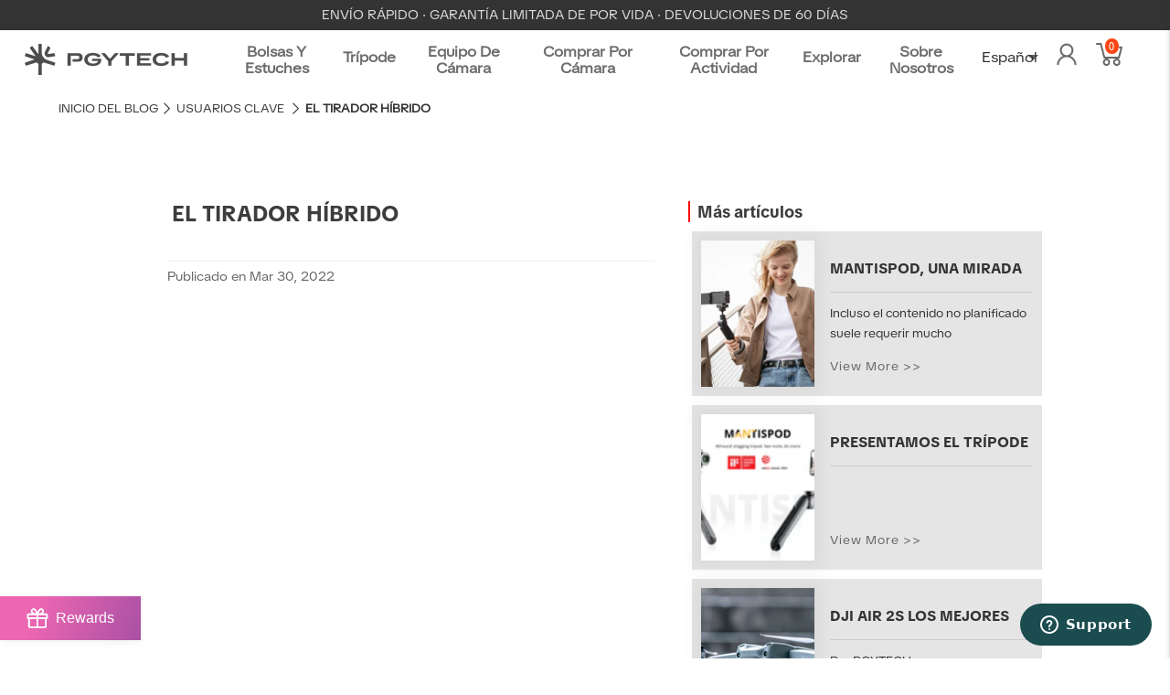

--- FILE ---
content_type: text/html; charset=utf-8
request_url: https://www.pgytech.com/es/blogs/key-users/the-hybrid-shooter
body_size: 82017
content:
<!DOCTYPE html>
<!--[if lt IE 7 ]><html class="ie ie6" lang="es" dir="ltr"> <![endif]-->
<!--[if IE 7 ]><html class="ie ie7" lang="es" dir="ltr"> <![endif]-->
<!--[if IE 8 ]><html class="ie ie8" lang="es" dir="ltr"> <![endif]-->
<!--[if (gte IE 9)|!(IE)]><!--><html lang="es" class="no-js" dir="ltr"> <!--<![endif]-->
<head>


 
<meta name="google-site-verification" content="iMOdEotIPJWe7DBQdE81bHhFmq-unRqshpk7SUoQuKE" />
<script>(function(w,d,t,r,u){var f,n,i;w[u]=w[u]||[],f=function(){var o={ti:"343068169", enableAutoSpaTracking: true};o.q=w[u],w[u]=new UET(o),w[u].push("pageLoad")},n=d.createElement(t),n.src=r,n.async=1,n.onload=n.onreadystatechange=function(){var s=this.readyState;s&&s!=="loaded"&&s!=="complete"||(f(),n.onload=n.onreadystatechange=null)},i=d.getElementsByTagName(t)[0],i.parentNode.insertBefore(n,i)})(window,document,"script","//bat.bing.com/bat.js","uetq");</script>
<meta name="msvalidate.01" content="0A2AF29235ED58F48CBA16BF71C229D8" />
  
  <!-- Google Ads Remarketing Tag By FeedArmy Version 2.17 START -->
<!-- FeedArmy tutorial found at https://feedarmy.com/kb/adding-google-adwords-remarketing-tag-to-shopify/ -->

<!-- CODE SETTINGS START -->
<!-- CODE SETTINGS START -->

<!-- Please add your Google Ads Audience Source Tag ID -->


<!-- Please add your alpha2 code, you can find it here: https://help.shopify.com/en/api/custom-storefronts/storefront-api/reference/enum/countrycode -->


<!-- set your product id values are default, product_id, parent_id, sku-->


<!-- CODE SETTINGS END -->
<!-- CODE SETTINGS END -->
  
<script>
    window.dataLayer = window.dataLayer || [];
    function gtag() {
        dataLayer.push(arguments);
    }
    gtag("consent", "default", {
        ad_storage: "denied",
        ad_user_data: "denied", 
        ad_personalization: "denied",
        analytics_storage: "denied",
        functionality_storage: "denied",
        personalization_storage: "denied",
        security_storage: "granted",
        wait_for_update: 2000,
		  region: [
            'AT', 'BE', 'BG', 'CY', 'CZ', 'DE', 'DK', 'EE', 'ES', 'FI', 'FR', 'GR', 'HR', 'HU', 'IE', 'IS', 'IT', 'LI', 'LT', 'LU', 'LV', 'MT', 'NL', 'NO', 'PL', 'PT', 'RO', 'SE', 'SI', 'SK'
        ], // apply default to specific regions only
    });
    gtag("set", "ads_data_redaction", true);
    gtag("set", "url_passthrough", true);
</script>
  
<!-- Start cookieyes banner -->
<script id="cookieyes" type="text/javascript" src="https://cdn-cookieyes.com/common/shopify.js"></script> 
<script id="cookieyes" type="text/javascript" src="https://cdn-cookieyes.com/client_data/03e9fc82a43397aeb817bcd0/script.js"></script>
<!-- End cookieyes banner -->
  
<!-- ==================================== -->
<!-- DO NOT EDIT ANYTHING BELOW THIS LINE -->

<script async src="https://www.googletagmanager.com/gtag/js?id=AW-715741492"></script><script async src="https://www.googletagmanager.com/gtag/js?id=G-CN2Y5BYBV3"></script>
<script>
  window.dataLayer = window.dataLayer || [];
  function gtag(){dataLayer.push(arguments);}
  gtag('js', new Date());
  gtag('config', 'G-CN2Y5BYBV3', {'allow_enhanced_conversions':true});
  gtag('config', 'AW-715741492', {'allow_enhanced_conversions':true});
</script>



<script>
  gtag('event', 'other', {
    'send_to': 'AW-715741492',
  	  
	
  });
</script>
<!-- Google Ads Remarketing Tag By FeedArmy Version 2.17 END -->
  

  <meta name="p:domain_verify" content="ee2a3c2898743278f1c8b0362b9173e3"/>
  <meta name="ahrefs-site-verification" content="44a51da94c94af9c2a394233f4e91489ac78b536327785799f7a4f51bb976d32">
<script type="text/javascript">
!function(e){if(!window.pintrk){window.pintrk=function()
{window.pintrk.queue.push(Array.prototype.slice.call(arguments))};var
n=window.pintrk;n.queue=[],n.version="3.0";var
t=document.createElement("script");t.async=!0,t.src=e;var
r=document.getElementsByTagName("script")[0];r.parentNode.insertBefore(t,r)}}
("https://s.pinimg.com/ct/core.js"); 
pintrk('load','2613361832820', { em: 'd41d8cd98f00b204e9800998ecf8427e'});
pintrk('page');
</script> 
<noscript> 
<img height="1" width="1" style="display:none;" alt="The Pinterest tag"
src="https://ct.pinterest.com/v3/?tid=2613361832820&pd[em]=d41d8cd98f00b204e9800998ecf8427e&noscript=1" />
</noscript>
  
<!-- DO NOT MODIFY -->
<!-- Quora Pixel Code (JS Helper) -->
<script>
!function(q,e,v,n,t,s){if(q.qp) return; n=q.qp=function(){n.qp?n.qp.apply(n,arguments):n.queue.push(arguments);}; n.queue=[];t=document.createElement(e);t.async=!0;t.src=v; s=document.getElementsByTagName(e)[0]; s.parentNode.insertBefore(t,s);}(window, 'script', 'https://a.quora.com/qevents.js');
qp('init', '96106dc4e526425f87b9841004e2cd94');
qp('track', 'ViewContent');
</script>
<noscript><img height="1" width="1" style="display:none" src="https://q.quora.com/_/ad/96106dc4e526425f87b9841004e2cd94/pixel?tag=ViewContent&noscript=1" alt="Quora Pixel Cod" /></noscript>
<!-- End of Quora Pixel Code -->

<script>
!function (w, d, t) {
  w.TiktokAnalyticsObject=t;var ttq=w[t]=w[t]||[];ttq.methods=["page","track","identify","instances","debug","on","off","once","ready","alias","group","enableCookie","disableCookie"],ttq.setAndDefer=function(t,e){t[e]=function(){t.push([e].concat(Array.prototype.slice.call(arguments,0)))}};for(var i=0;i<ttq.methods.length;i++)ttq.setAndDefer(ttq,ttq.methods[i]);ttq.instance=function(t){for(var e=ttq._i[t]||[],n=0;n<ttq.methods.length;n++)ttq.setAndDefer(e,ttq.methods[n]);return e},ttq.load=function(e,n){var i="https://analytics.tiktok.com/i18n/pixel/events.js";ttq._i=ttq._i||{},ttq._i[e]=[],ttq._i[e]._u=i,ttq._t=ttq._t||{},ttq._t[e]=+new Date,ttq._o=ttq._o||{},ttq._o[e]=n||{};var o=document.createElement("script");o.type="text/javascript",o.async=!0,o.src=i+"?sdkid="+e+"&lib="+t;var a=document.getElementsByTagName("script")[0];a.parentNode.insertBefore(o,a)};

  ttq.load('CGVLRURC77UBPL7PHH6G');
  ttq.page();
}(window, document, 'ttq');
</script>

  <title>
    El tirador híbrido &ndash; PGYTECH
    
  </title>

<!-- Avada Boost Sales Script -->

      







              
              
              
              
              
              
              
              <script>const AVADA_ENHANCEMENTS = {};
          AVADA_ENHANCEMENTS.contentProtection = false;
          AVADA_ENHANCEMENTS.hideCheckoutButon = false;
          AVADA_ENHANCEMENTS.cartSticky = false;
          AVADA_ENHANCEMENTS.multiplePixelStatus = undefined;
          AVADA_ENHANCEMENTS.inactiveStatus = false;
          AVADA_ENHANCEMENTS.cartButtonAnimationStatus = false;
          AVADA_ENHANCEMENTS.whatsappStatus = false;
          AVADA_ENHANCEMENTS.messengerStatus = false;
          AVADA_ENHANCEMENTS.livechatStatus = false;
          </script>

















































      <script>
        const AVADA_CDT = {};
        AVADA_CDT.products = [];
        AVADA_CDT.template = "article";
        AVADA_CDT.collections = [];
        

        const AVADA_INVQTY = {};
        

        AVADA_CDT.cartitem = 0;
        AVADA_CDT.moneyformat = `\${{amount}}`;
        AVADA_CDT.cartTotalPrice = 0;
        

        window.AVADA_BADGES = window.AVADA_BADGES || {};
        window.AVADA_BADGES = [{"badgeEffect":"","showBadgeBorder":false,"badgePageType":"product","headerText":"Secure Checkout With","badgeBorderRadius":3,"collectionPageInlinePosition":"after","description":"Increase a sense of urgency and boost conversation rate on each product page. ","badgeStyle":"color","badgeList":["https:\/\/cdn1.avada.io\/boost-sales\/visa.svg","https:\/\/cdn1.avada.io\/boost-sales\/mastercard.svg","https:\/\/cdn1.avada.io\/boost-sales\/americanexpress.svg","https:\/\/cdn1.avada.io\/boost-sales\/discover.svg","https:\/\/cdn1.avada.io\/boost-sales\/paypal.svg","https:\/\/cdn1.avada.io\/boost-sales\/applepay.svg","https:\/\/cdn1.avada.io\/boost-sales\/googlepay.svg"],"cartInlinePosition":"after","isSetCustomWidthMobile":false,"homePageInlinePosition":"after","createdAt":"2023-09-21T11:41:59.080Z","badgeWidth":"full-width","showHeaderText":true,"showBadges":true,"customWidthSize":450,"cartPosition":"","shopDomain":"pgytech01.myshopify.com","shopId":"tp1g1kpcERXdFIdf3X8J","inlinePosition":"after","badgeBorderColor":"#e1e1e1","headingSize":16,"badgeCustomSize":70,"badgesSmartSelector":false,"headingColor":"#232323","textAlign":"avada-align-center","badgeSize":"small","priority":"0","collectionPagePosition":"","customWidthSizeInMobile":450,"name":"Product Pages","position":"","homePagePosition":"","status":true,"font":"default","removeBranding":true,"id":"f88u5bu9xH7DXd3wrYYw"}];

        window.AVADA_GENERAL_SETTINGS = window.AVADA_GENERAL_SETTINGS || {};
        window.AVADA_GENERAL_SETTINGS = {};

        window.AVADA_COUNDOWNS = window.AVADA_COUNDOWNS || {};
        window.AVADA_COUNDOWNS = [{},{},{"id":"Fx14AgST0kVDG3KR4bjJ","categoryNumbWidth":30,"numbWidth":60,"countdownSmartSelector":false,"collectionPageInlinePosition":"after","stockTextSize":16,"daysText":"Days","countdownEndAction":"HIDE_COUNTDOWN","secondsText":"Seconds","saleCustomSeconds":"59","createdAt":"2023-09-21T11:41:58.474Z","txtDatePos":"txt_outside_box","numbHeight":60,"txtDateSize":16,"shopId":"tp1g1kpcERXdFIdf3X8J","inlinePosition":"after","headingSize":30,"categoryTxtDateSize":8,"textAlign":"text-center","displayLayout":"square-countdown","categoryNumberSize":14,"priority":"0","displayType":"ALL_PRODUCT","numbBorderColor":"#cccccc","productIds":[],"collectionPagePosition":"","name":"Product Pages","numbBorderWidth":1,"manualDisplayPlacement":"after","position":"form[action='\/cart\/add']","showCountdownTimer":true,"conditions":{"type":"ALL","conditions":[{"type":"TITLE","operation":"CONTAINS","value":""}]},"timeUnits":"unit-dhms","status":true,"manualDisplayPosition":"form[action='\/cart\/add']","stockTextBefore":"Only {{stock_qty}} left in stock. Hurry up 🔥","saleCustomMinutes":"10","categoryUseDefaultSize":true,"description":"Increase urgency and boost conversions for each product page.","saleDateType":"date-custom","numbBgColor":"#ffffff","txtDateColor":"#122234","numbColor":"#122234","minutesText":"Minutes","showInventoryCountdown":true,"numbBorderRadius":0,"shopDomain":"pgytech01.myshopify.com","countdownTextBottom":"","productExcludeIds":[],"headingColor":"#0985C5","stockType":"real_stock","linkText":"Hurry! sale ends in","saleCustomHours":"00","hoursText":"Hours","categoryTxtDatePos":"txt_outside_box","useDefaultSize":true,"stockTextColor":"#122234","categoryNumbHeight":30,"saleCustomDays":"00","removeBranding":true}];

        window.AVADA_STOCK_COUNTDOWNS = window.AVADA_STOCK_COUNTDOWNS || {};
        window.AVADA_STOCK_COUNTDOWNS = null;

        window.AVADA_COUNDOWNS_V2 = window.AVADA_COUNDOWNS_V2 || {};
        window.AVADA_COUNDOWNS_V2 = [{"id":"MYcnX0WcOjhHvhT6WPix","isSpecificTimeZone":false,"classes":["Avada-CDTV2__Display--flex"],"specificCollectionIds":[411268710650],"timeType":"date_sale_to","preset":"singapore","whenTimeReached":"hide_block","daysText":"Days","minutesCustom":1,"secondsCustom":1,"secondsText":"Seconds","minutesText":"Minutes","hoursCustom":1,"shopId":"tp1g1kpcERXdFIdf3X8J","daysCustom":1,"isShowToCollectionPages":true,"image":"\/4561acc29073b0dac857288b4f84673a.png","widgetId":"AVADA-HYHTEYHQ6CC1","timeZone":"Etc\/GMT+12","bgNumberColor":"","isCanChangeBgNumberColor":false,"hoursText":"Hours","size":"small","name":"Countdown Timer 21\/09\/23","pageShowCountdown":"product","endTime":"2023-09-25T15:00","presetType":"light","createdAt":"2023-09-21T11:56:59.682Z","isFirstSave":false,"conditionToShow":"allProduct","manualDisplayPosition":"header .topbar.gridlock-fluid","isAdvancedSettings":true,"countdownV2SmartSelector":true,"customCss":".Avada-CDTV2_Title {\n    padding-top: 0 !important;\n}\n.Avada-CDTV2__Container {\n    padding: 0;\n}\nbody .os-e.os-search-box-index {\n    top: 72px!important;\n\n}","designSetting":[{"path":"designSetting.0","components":[],"name":"Heading","style":{"path":"designSetting.0.style","color":"#202223","paddingRight":"0.1rem","fontSize":"16px","paddingTop":"0.5rem"},"label":"Sale Ends In","type":"heading"},{"path":"designSetting.1","canChange":true,"canChangeBackground":true,"components":[{"path":"designSetting.1.components.0","components":[{"path":"designSetting.1.components.0.components.0","identification":"dayValue","unitLabel":"","classes":[""],"name":"CD Item Value","style":{"padding":"0 0.5rem","path":"designSetting.1.components.0.components.0.style","margin":"0.5rem 0","color":"#202223"},"label":"","type":"countdownItemValue"},{"path":"designSetting.1.components.0.components.1","identification":"dayLabel","classes":["Avada-CDTV2__LabelTextSize--EqualValueTextSize"],"name":"CD Item Label","style":{"padding":"0.1rem","path":"designSetting.1.components.0.components.1.style","color":"#202223"},"type":"countdownItemLabel"}],"identification":"Day","name":"Item Container","label":"days","type":"itemContainer","value":"02"},{"path":"designSetting.1.components.1","components":[{"path":"designSetting.1.components.1.components.0","identification":"hourValue","unitLabel":"","classes":[""],"name":"CD Item Value","style":{"padding":"0 0.5rem","path":"designSetting.1.components.1.components.0.style","margin":"0.5rem 0","color":"#202223"},"label":"","type":"countdownItemValue"},{"path":"designSetting.1.components.1.components.1","identification":"hourLabel","classes":["Avada-CDTV2__LabelTextSize--EqualValueTextSize"],"name":"CD Item Label","style":{"padding":"0.1rem","path":"designSetting.1.components.1.components.1.style","color":"#202223"},"type":"countdownItemLabel"}],"identification":"Hour","name":"Item Container","label":":","type":"itemContainer","value":"00"},{"path":"designSetting.1.components.2","components":[{"path":"designSetting.1.components.2.components.0","identification":"minuteValue","unitLabel":"","classes":[""],"name":"CD Item Value","style":{"padding":"0 0.5rem","path":"designSetting.1.components.2.components.0.style","margin":"0.5rem 0","color":"#202223"},"label":"","type":"countdownItemValue"},{"path":"designSetting.1.components.2.components.1","identification":"minuteLabel","classes":["Avada-CDTV2__LabelTextSize--EqualValueTextSize"],"name":"CD Item Label","style":{"padding":"0.1rem","path":"designSetting.1.components.2.components.1.style","color":"#202223"},"type":"countdownItemLabel"}],"identification":"Minute","name":"Item Container","label":":","type":"itemContainer","value":"00"},{"path":"designSetting.1.components.3","components":[{"path":"designSetting.1.components.3.components.0","identification":"secondValue","unitLabel":"","classes":[""],"name":"CD Item Value","style":{"padding":"0 0.5rem","path":"designSetting.1.components.3.components.0.style","margin":"0.5rem 0","color":"#202223"},"label":"","type":"countdownItemValue"},{"path":"designSetting.1.components.3.components.1","identification":"secondLabel","classes":["Avada-CDTV2__LabelTextSize--EqualValueTextSize"],"name":"CD Item Label","style":{"padding":"0.1rem","path":"designSetting.1.components.3.components.1.style","color":"#202223"},"type":"countdownItemLabel"}],"identification":"Second","name":"Item Container","label":"","type":"itemContainer","value":"00"}],"name":"Countdown","label":"","type":"countdown"}],"startTime":"2023-09-23T15:00","status":true,"updatedAt":"2023-09-22T07:26:53.842Z"}];

        window.AVADA_BADGES_V2 = window.AVADA_BADGES_V2 || {};
        window.AVADA_BADGES_V2 = [];

        window.AVADA_INACTIVE_TAB = window.AVADA_INACTIVE_TAB || {};
        window.AVADA_INACTIVE_TAB = null;

        window.AVADA_LIVECHAT = window.AVADA_LIVECHAT || {};
        window.AVADA_LIVECHAT = {"whatsapp":[{"id":"DzgnlwMm1Y5RewOmo61W","role":"","onWednesdayTo":"09:00","description":"Typically replies within an hour","onSaturdayFrom":"17:00","onTuesday":true,"onMonday":true,"onFridayTo":"09:00","onWednesday":true,"onSaturdayTo":"09:00","createdAt":"2023-09-21T11:44:41.925Z","onThursday":true,"onMondayFrom":"17:00","onMondayTo":"09:00","onlineTime":"available","onWednesdayFrom":"17:00","shopId":"tp1g1kpcERXdFIdf3X8J","onFridayFrom":"17:00","onTuesdayTo":"09:00","onTuesdayFrom":"17:00","firstMess":"Hi there 👋.How can I help you? ","onFriday":true,"custom_bg_url":"","background_image":"","onSundayTo":"09:00","phone":"","name":"PGYTECH","onThursdayFrom":"17:00","onSundayFrom":"17:00","onThursdayTo":"09:00","status":true}],"livechatStatus":false};

        window.AVADA_STICKY_ATC = window.AVADA_STICKY_ATC || {};
        window.AVADA_STICKY_ATC = null;

        window.AVADA_ATC_ANIMATION = window.AVADA_ATC_ANIMATION || {};
        window.AVADA_ATC_ANIMATION = {};

        window.AVADA_SP = window.AVADA_SP || {};
        window.AVADA_SP = {"shop":"tp1g1kpcERXdFIdf3X8J","configuration":{"position":"bottom-left","hide_time_ago":false,"smart_hide":false,"smart_hide_time":3,"smart_hide_unit":"days","truncate_product_name":true,"display_duration":5,"first_delay":10,"pops_interval":10,"max_pops_display":20,"show_mobile":true,"mobile_position":"bottom","animation":"fadeInUp","out_animation":"fadeOutDown","with_sound":false,"display_order":"order","only_product_viewing":false,"notice_continuously":false,"custom_css":"","replay":true,"included_urls":"","excluded_urls":"","excluded_product_type":"","countries_all":true,"countries":[],"allow_show":"all","hide_close":true,"close_time":1,"close_time_unit":"days","support_rtl":false},"notifications":{"qDfhiF06TBfnDVDb3tZ3":{"settings":{"heading_text":"{{first_name}} in {{city}}, {{country}}","heading_font_weight":500,"heading_font_size":12,"content_text":"Purchased {{product_name}}","content_font_weight":800,"content_font_size":13,"background_image":"","background_color":"#FFF","heading_color":"#111","text_color":"#142A47","time_color":"#234342","with_border":false,"border_color":"#333333","border_width":1,"border_radius":20,"image_border_radius":20,"heading_decoration":null,"hover_product_decoration":null,"hover_product_color":"#122234","with_box_shadow":true,"font":"Raleway","language_code":"en","with_static_map":false,"use_dynamic_names":false,"dynamic_names":"","use_flag":false,"popup_custom_link":"","popup_custom_image":"","display_type":"popup","use_counter":false,"counter_color":"#0b4697","counter_unit_color":"#0b4697","counter_unit_plural":"views","counter_unit_single":"view","truncate_product_name":false,"allow_show":"all","included_urls":"","excluded_urls":""},"type":"order","items":[],"source":"shopify\/order"}},"removeBranding":true};

        window.AVADA_SP_V2 = window.AVADA_SP_V2 || {};
        window.AVADA_SP_V2 = [];

        window.AVADA_SETTING_SP_V2 = window.AVADA_SETTING_SP_V2 || {};
        window.AVADA_SETTING_SP_V2 = {"show_mobile":true,"countries_all":true,"display_order":"order","hide_time_ago":false,"max_pops_display":30,"first_delay":4,"custom_css":"","notice_continuously":false,"orderItems":[{"date":"2023-09-21T11:32:21.000Z","country":"United Kingdom","city":"Banbury","shipping_first_name":"Mark","product_image":"https:\/\/cdn.shopify.com\/s\/files\/1\/0252\/2395\/4525\/files\/1000.1000_dd2b71be-bdfc-4e3e-a440-fb56db4b7120.jpg?v=1695178961","shipping_city":"Banbury","type":"order","product_name":"CreateMate High-speed Card Reader Case","product_id":7977231679738,"product_handle":"createmate-high-speed-card-reader-case","first_name":"Mark","shipping_country":"United Kingdom","product_link":"https:\/\/pgytech01.myshopify.com\/products\/createmate-high-speed-card-reader-case"},{"date":"2023-09-21T11:12:25.000Z","country":"United States","city":"Chapin","shipping_first_name":"Kenneth","product_image":"https:\/\/cdn.shopify.com\/s\/files\/1\/0252\/2395\/4525\/files\/1000.1000_dd2b71be-bdfc-4e3e-a440-fb56db4b7120.jpg?v=1695178961","shipping_city":"Chapin","type":"order","product_name":"CreateMate High-speed Card Reader Case","product_id":7977231679738,"product_handle":"createmate-high-speed-card-reader-case","first_name":"Kenneth","shipping_country":"United States","product_link":"https:\/\/pgytech01.myshopify.com\/products\/createmate-high-speed-card-reader-case"},{"date":"2023-09-21T11:03:54.000Z","country":"Netherlands","city":"Amstelveen","shipping_first_name":"Tom","product_image":"https:\/\/cdn.shopify.com\/s\/files\/1\/0252\/2395\/4525\/files\/1000.1000_dd2b71be-bdfc-4e3e-a440-fb56db4b7120.jpg?v=1695178961","shipping_city":"Amstelveen","type":"order","product_name":"CreateMate High-speed Card Reader Case","product_id":7977231679738,"product_handle":"createmate-high-speed-card-reader-case","first_name":"Tom","shipping_country":"Netherlands","product_link":"https:\/\/pgytech01.myshopify.com\/products\/createmate-high-speed-card-reader-case"},{"date":"2023-09-21T10:39:36.000Z","country":"Australia","city":"Secret Harbour","shipping_first_name":"Wayne","product_image":"https:\/\/cdn.shopify.com\/s\/files\/1\/0252\/2395\/4525\/files\/1000.1000_dd2b71be-bdfc-4e3e-a440-fb56db4b7120.jpg?v=1695178961","shipping_city":"Secret Harbour","type":"order","product_name":"CreateMate High-speed Card Reader Case","product_id":7977231679738,"product_handle":"createmate-high-speed-card-reader-case","first_name":"Wayne","shipping_country":"Australia","product_link":"https:\/\/pgytech01.myshopify.com\/products\/createmate-high-speed-card-reader-case"},{"date":"2023-09-21T10:20:17.000Z","country":"Poland","city":"Myślenice","shipping_first_name":"Jakub","product_image":"https:\/\/cdn.shopify.com\/s\/files\/1\/0252\/2395\/4525\/files\/1000.1000_dd2b71be-bdfc-4e3e-a440-fb56db4b7120.jpg?v=1695178961","shipping_city":"Myślenice","type":"order","product_name":"CreateMate High-speed Card Reader Case","product_id":7977231679738,"product_handle":"createmate-high-speed-card-reader-case","first_name":"Jakub","shipping_country":"Poland","product_link":"https:\/\/pgytech01.myshopify.com\/products\/createmate-high-speed-card-reader-case"},{"date":"2023-09-21T09:41:14.000Z","country":"Australia","city":"Bexley","shipping_first_name":"Chris","product_image":"https:\/\/cdn.shopify.com\/s\/files\/1\/0252\/2395\/4525\/files\/1000.1000_dd2b71be-bdfc-4e3e-a440-fb56db4b7120.jpg?v=1695178961","shipping_city":"Bexley","type":"order","product_name":"CreateMate High-speed Card Reader Case","product_id":7977231679738,"product_handle":"createmate-high-speed-card-reader-case","first_name":"Chris","shipping_country":"Australia","product_link":"https:\/\/pgytech01.myshopify.com\/products\/createmate-high-speed-card-reader-case"},{"date":"2023-09-21T09:41:14.000Z","country":"Australia","city":"Bexley","shipping_first_name":"Chris","product_image":"https:\/\/cdn.shopify.com\/s\/files\/1\/0252\/2395\/4525\/files\/1000.1000_dd2b71be-bdfc-4e3e-a440-fb56db4b7120.jpg?v=1695178961","shipping_city":"Bexley","type":"order","product_name":"CreateMate High-speed Card Reader Case","product_id":7977231679738,"product_handle":"createmate-high-speed-card-reader-case","first_name":"Chris","shipping_country":"Australia","product_link":"https:\/\/pgytech01.myshopify.com\/products\/createmate-high-speed-card-reader-case"},{"date":"2023-09-21T09:31:48.000Z","country":"Netherlands","city":"Rotterdam","shipping_first_name":"Serhat","product_image":"https:\/\/cdn.shopify.com\/s\/files\/1\/0252\/2395\/4525\/files\/1000.1000_dd2b71be-bdfc-4e3e-a440-fb56db4b7120.jpg?v=1695178961","shipping_city":"Rotterdam","type":"order","product_name":"CreateMate High-speed Card Reader Case","product_id":7977231679738,"product_handle":"createmate-high-speed-card-reader-case","first_name":"Serhat","shipping_country":"Netherlands","product_link":"https:\/\/pgytech01.myshopify.com\/products\/createmate-high-speed-card-reader-case"},{"date":"2023-09-21T09:25:07.000Z","country":"France","city":"Aubervilliers","shipping_first_name":"Alex","product_image":"https:\/\/cdn.shopify.com\/s\/files\/1\/0252\/2395\/4525\/files\/1000.1000_dd2b71be-bdfc-4e3e-a440-fb56db4b7120.jpg?v=1695178961","shipping_city":"Aubervilliers","type":"order","product_name":"CreateMate High-speed Card Reader Case","product_id":7977231679738,"product_handle":"createmate-high-speed-card-reader-case","first_name":"Alex","shipping_country":"France","product_link":"https:\/\/pgytech01.myshopify.com\/products\/createmate-high-speed-card-reader-case"},{"date":"2023-09-21T08:42:06.000Z","country":"Netherlands","city":"Amsterdam","shipping_first_name":"Alejandro","product_image":"https:\/\/cdn.shopify.com\/s\/files\/1\/0252\/2395\/4525\/products\/dji-air-2s-uv-filter.jpg?v=1618588589","shipping_city":"Amsterdam","type":"order","product_name":"DJI AIR 2S Filter","product_id":6695705116838,"product_handle":"dji-air-2s-filter","first_name":"Alejandro","shipping_country":"Netherlands","product_link":"https:\/\/pgytech01.myshopify.com\/products\/dji-air-2s-filter"},{"date":"2023-09-21T08:19:49.000Z","country":"Australia","city":"Richmond","shipping_first_name":"Phil","product_image":"https:\/\/cdn.shopify.com\/s\/files\/1\/0252\/2395\/4525\/products\/b8421501ceee8ed8defa49d79fc692df_6dd981e4-11ee-4cef-a56c-1305d77329e0.jpg?v=1675834433","shipping_city":"Richmond","type":"order","product_name":"Mini Tech Organizer \u0026  Tech Organizer","product_id":7913643245818,"product_handle":"mini-tech-organizer-pgytech-tech-organizer","first_name":"Phil","shipping_country":"Australia","product_link":"https:\/\/pgytech01.myshopify.com\/products\/mini-tech-organizer-pgytech-tech-organizer"},{"date":"2023-09-21T08:19:49.000Z","country":"Australia","city":"Richmond","shipping_first_name":"Phil","product_image":"https:\/\/cdn.shopify.com\/s\/files\/1\/0252\/2395\/4525\/files\/1000.1000_dd2b71be-bdfc-4e3e-a440-fb56db4b7120.jpg?v=1695178961","shipping_city":"Richmond","type":"order","product_name":"CreateMate High-speed Card Reader Case","product_id":7977231679738,"product_handle":"createmate-high-speed-card-reader-case","first_name":"Phil","shipping_country":"Australia","product_link":"https:\/\/pgytech01.myshopify.com\/products\/createmate-high-speed-card-reader-case"},{"date":"2023-09-21T08:18:30.000Z","country":"Poland","city":"Lubosz","shipping_first_name":"Patryk","product_image":"https:\/\/cdn.shopify.com\/s\/files\/1\/0252\/2395\/4525\/files\/1000.1000_dd2b71be-bdfc-4e3e-a440-fb56db4b7120.jpg?v=1695178961","shipping_city":"Lubosz","type":"order","product_name":"CreateMate High-speed Card Reader Case","product_id":7977231679738,"product_handle":"createmate-high-speed-card-reader-case","first_name":"Patryk","shipping_country":"Poland","product_link":"https:\/\/pgytech01.myshopify.com\/products\/createmate-high-speed-card-reader-case"},{"date":"2023-09-21T08:13:21.000Z","country":"Germany","city":"Garbsen","shipping_first_name":"Tobias","product_image":"https:\/\/cdn.shopify.com\/s\/files\/1\/0252\/2395\/4525\/products\/b8421501ceee8ed8defa49d79fc692df_6dd981e4-11ee-4cef-a56c-1305d77329e0.jpg?v=1675834433","shipping_city":"Garbsen","type":"order","product_name":"Mini Tech Organizer \u0026  Tech Organizer","product_id":7913643245818,"product_handle":"mini-tech-organizer-pgytech-tech-organizer","first_name":"Tobias","shipping_country":"Germany","product_link":"https:\/\/pgytech01.myshopify.com\/products\/mini-tech-organizer-pgytech-tech-organizer"},{"date":"2023-09-21T08:13:21.000Z","country":"Germany","city":"Garbsen","shipping_first_name":"Tobias","product_image":"https:\/\/cdn.shopify.com\/s\/files\/1\/0252\/2395\/4525\/files\/1000.1000_dd2b71be-bdfc-4e3e-a440-fb56db4b7120.jpg?v=1695178961","shipping_city":"Garbsen","type":"order","product_name":"CreateMate High-speed Card Reader Case","product_id":7977231679738,"product_handle":"createmate-high-speed-card-reader-case","first_name":"Tobias","shipping_country":"Germany","product_link":"https:\/\/pgytech01.myshopify.com\/products\/createmate-high-speed-card-reader-case"},{"date":"2023-09-21T08:08:04.000Z","country":"Netherlands","city":"Amsterdam","shipping_first_name":"Marco","product_image":"https:\/\/cdn.shopify.com\/s\/files\/1\/0252\/2395\/4525\/files\/1000.1000_dd2b71be-bdfc-4e3e-a440-fb56db4b7120.jpg?v=1695178961","shipping_city":"Amsterdam","type":"order","product_name":"CreateMate High-speed Card Reader Case","product_id":7977231679738,"product_handle":"createmate-high-speed-card-reader-case","first_name":"Marco","shipping_country":"Netherlands","product_link":"https:\/\/pgytech01.myshopify.com\/products\/createmate-high-speed-card-reader-case"},{"date":"2023-09-21T08:06:25.000Z","country":"United States","city":"Rohnert Park","shipping_first_name":"Cassius","product_image":"https:\/\/cdn.shopify.com\/s\/files\/1\/0252\/2395\/4525\/files\/1000.1000_dd2b71be-bdfc-4e3e-a440-fb56db4b7120.jpg?v=1695178961","shipping_city":"Rohnert Park","type":"order","product_name":"CreateMate High-speed Card Reader Case","product_id":7977231679738,"product_handle":"createmate-high-speed-card-reader-case","first_name":"Cassius","shipping_country":"United States","product_link":"https:\/\/pgytech01.myshopify.com\/products\/createmate-high-speed-card-reader-case"},{"date":"2023-09-21T08:05:46.000Z","country":"Germany","city":"Rostock","shipping_first_name":"Lars","product_image":"https:\/\/cdn.shopify.com\/s\/files\/1\/0252\/2395\/4525\/files\/1000.1000_dd2b71be-bdfc-4e3e-a440-fb56db4b7120.jpg?v=1695178961","shipping_city":"Rostock","type":"order","product_name":"CreateMate High-speed Card Reader Case","product_id":7977231679738,"product_handle":"createmate-high-speed-card-reader-case","first_name":"Lars","shipping_country":"Germany","product_link":"https:\/\/pgytech01.myshopify.com\/products\/createmate-high-speed-card-reader-case"},{"date":"2023-09-21T07:05:58.000Z","country":"Italy","city":"FIVIZZANO","shipping_first_name":"Enrico","product_image":"https:\/\/cdn.shopify.com\/s\/files\/1\/0252\/2395\/4525\/files\/1000.1000_dd2b71be-bdfc-4e3e-a440-fb56db4b7120.jpg?v=1695178961","shipping_city":"FIVIZZANO","type":"order","product_name":"CreateMate High-speed Card Reader Case","product_id":7977231679738,"product_handle":"createmate-high-speed-card-reader-case","first_name":"Enrico","shipping_country":"Italy","product_link":"https:\/\/pgytech01.myshopify.com\/products\/createmate-high-speed-card-reader-case"},{"date":"2023-09-21T06:54:24.000Z","country":"Indonesia","city":"Cilandak","shipping_first_name":"Ridwan","product_image":"https:\/\/cdn.shopify.com\/s\/files\/1\/0252\/2395\/4525\/files\/7_1.jpg?v=1693450797","shipping_city":"Cilandak","type":"order","product_name":"OneMo FPV Backpack","product_id":8012395577594,"product_handle":"onemo-fpv-backpack","first_name":"Ridwan","shipping_country":"Indonesia","product_link":"https:\/\/pgytech01.myshopify.com\/products\/onemo-fpv-backpack"},{"date":"2023-09-21T06:54:24.000Z","country":"Indonesia","city":"Cilandak","shipping_first_name":"Ridwan","product_image":"https:\/\/cdn.shopify.com\/s\/files\/1\/0252\/2395\/4525\/files\/1000.1000_dd2b71be-bdfc-4e3e-a440-fb56db4b7120.jpg?v=1695178961","shipping_city":"Cilandak","type":"order","product_name":"CreateMate High-speed Card Reader Case","product_id":7977231679738,"product_handle":"createmate-high-speed-card-reader-case","first_name":"Ridwan","shipping_country":"Indonesia","product_link":"https:\/\/pgytech01.myshopify.com\/products\/createmate-high-speed-card-reader-case"},{"date":"2023-09-21T06:34:14.000Z","country":"Germany","city":"Quickborn","shipping_first_name":"","product_image":null,"shipping_city":"","type":"order","product_name":"extra cost 0921","product_id":8022217851130,"product_handle":"extra-cost-0921","first_name":"Hami","shipping_country":"","product_link":"https:\/\/pgytech01.myshopify.com\/products\/extra-cost-0921"},{"date":"2023-09-21T06:34:00.000Z","country":"Germany","city":"Wyk auf Föhr","shipping_first_name":"Harald","product_image":"https:\/\/cdn.shopify.com\/s\/files\/1\/0252\/2395\/4525\/products\/1_84820a8e-53a6-4fe5-bf34-431d0d305e37.jpg?v=1671084997","shipping_city":"Wyk auf Föhr","type":"order","product_name":"Mavic 3 Classic Propeller Guard","product_id":7868385198330,"product_handle":"pgytech-mavic-3-classic-propeller-guard","first_name":"Harald","shipping_country":"Germany","product_link":"https:\/\/pgytech01.myshopify.com\/products\/pgytech-mavic-3-classic-propeller-guard"},{"date":"2023-09-21T05:49:51.000Z","country":"Australia","city":"Seville grove","shipping_first_name":"Greg","product_image":"https:\/\/cdn.shopify.com\/s\/files\/1\/0252\/2395\/4525\/files\/1000.1000_dd2b71be-bdfc-4e3e-a440-fb56db4b7120.jpg?v=1695178961","shipping_city":"Seville grove","type":"order","product_name":"CreateMate High-speed Card Reader Case","product_id":7977231679738,"product_handle":"createmate-high-speed-card-reader-case","first_name":"Greg","shipping_country":"Australia","product_link":"https:\/\/pgytech01.myshopify.com\/products\/createmate-high-speed-card-reader-case"},{"date":"2023-09-21T05:45:48.000Z","country":"United Kingdom","city":"Ashford","shipping_first_name":"Ahmad","product_image":"https:\/\/cdn.shopify.com\/s\/files\/1\/0252\/2395\/4525\/files\/1000.1000_dd2b71be-bdfc-4e3e-a440-fb56db4b7120.jpg?v=1695178961","shipping_city":"Ashford","type":"order","product_name":"CreateMate High-speed Card Reader Case","product_id":7977231679738,"product_handle":"createmate-high-speed-card-reader-case","first_name":"Ahmad","shipping_country":"United Kingdom","product_link":"https:\/\/pgytech01.myshopify.com\/products\/createmate-high-speed-card-reader-case"},{"date":"2023-09-21T05:26:09.000Z","country":"Netherlands","city":"Vorden","shipping_first_name":"Ruben","product_image":"https:\/\/cdn.shopify.com\/s\/files\/1\/0252\/2395\/4525\/files\/1000.1000_dd2b71be-bdfc-4e3e-a440-fb56db4b7120.jpg?v=1695178961","shipping_city":"Vorden","type":"order","product_name":"CreateMate High-speed Card Reader Case","product_id":7977231679738,"product_handle":"createmate-high-speed-card-reader-case","first_name":"Ruben","shipping_country":"Netherlands","product_link":"https:\/\/pgytech01.myshopify.com\/products\/createmate-high-speed-card-reader-case"},{"date":"2023-09-21T05:05:22.000Z","country":"United States","city":"The Colony","shipping_first_name":"Jason","product_image":"https:\/\/cdn.shopify.com\/s\/files\/1\/0252\/2395\/4525\/files\/1000.1000_dd2b71be-bdfc-4e3e-a440-fb56db4b7120.jpg?v=1695178961","shipping_city":"Bowie","type":"order","product_name":"CreateMate High-speed Card Reader Case","product_id":7977231679738,"product_handle":"createmate-high-speed-card-reader-case","first_name":"Jason","shipping_country":"United States","product_link":"https:\/\/pgytech01.myshopify.com\/products\/createmate-high-speed-card-reader-case"},{"date":"2023-09-21T04:59:03.000Z","country":"United States","city":"Brooklyn","shipping_first_name":"Benjamin","product_image":"https:\/\/cdn.shopify.com\/s\/files\/1\/0252\/2395\/4525\/products\/OneMo-Sling-7L-_Space-Black.jpg?v=1692690608","shipping_city":"Brooklyn","type":"order","product_name":"OneMo Sling","product_id":8009476604154,"product_handle":"onemo-sling","first_name":"Benjamin","shipping_country":"United States","product_link":"https:\/\/pgytech01.myshopify.com\/products\/onemo-sling"},{"date":"2023-09-21T04:34:15.000Z","country":"United States","city":"baton rouge","shipping_first_name":"Derek","product_image":"https:\/\/cdn.shopify.com\/s\/files\/1\/0252\/2395\/4525\/files\/1000.1000_dd2b71be-bdfc-4e3e-a440-fb56db4b7120.jpg?v=1695178961","shipping_city":"baton rouge","type":"order","product_name":"CreateMate High-speed Card Reader Case","product_id":7977231679738,"product_handle":"createmate-high-speed-card-reader-case","first_name":"Derek","shipping_country":"United States","product_link":"https:\/\/pgytech01.myshopify.com\/products\/createmate-high-speed-card-reader-case"},{"date":"2023-09-21T04:04:13.000Z","country":"Australia","city":"Calwell","shipping_first_name":"Jacqueline","product_image":"https:\/\/cdn.shopify.com\/s\/files\/1\/0252\/2395\/4525\/files\/1000.1000_dd2b71be-bdfc-4e3e-a440-fb56db4b7120.jpg?v=1695178961","shipping_city":"Calwell","type":"order","product_name":"CreateMate High-speed Card Reader Case","product_id":7977231679738,"product_handle":"createmate-high-speed-card-reader-case","first_name":"Jacqueline","shipping_country":"Australia","product_link":"https:\/\/pgytech01.myshopify.com\/products\/createmate-high-speed-card-reader-case"}],"hide_close":true,"createdAt":"2023-09-21T11:41:58.881Z","excluded_product_type":"","display_duration":4,"support_rtl":false,"only_product_viewing":false,"shopId":"tp1g1kpcERXdFIdf3X8J","close_time_unit":"days","out_animation":"fadeOutDown","included_urls":"","pops_interval":4,"countries":[],"replay":true,"close_time":1,"smart_hide_unit":"hours","mobile_position":"bottom","smart_hide":false,"animation":"fadeInUp","smart_hide_time":4,"truncate_product_name":true,"excluded_urls":"","allow_show":"all","position":"bottom-left","with_sound":false,"font":"Raleway","id":"scnU2Mgj6qfUouRquEY9"};

        window.AVADA_BS_EMBED = window.AVADA_BS_EMBED || {};
        window.AVADA_BS_EMBED.isSupportThemeOS = false
        window.AVADA_BS_EMBED.dupTrustBadge = false

        window.AVADA_BS_VERSION = window.AVADA_BS_VERSION || {};
        window.AVADA_BS_VERSION = { BSVersion : 'false'}

        window.AVADA_BS_FSB = window.AVADA_BS_FSB || {};
        window.AVADA_BS_FSB = {
          bars: [],
          cart: 0,
          compatible: {
            langify: ''
          }
        };

        window.AVADA_BADGE_CART_DRAWER = window.AVADA_BADGE_CART_DRAWER || {};
        window.AVADA_BADGE_CART_DRAWER = {id : 'null'};
      </script>
<!-- /Avada Boost Sales Script -->



  
  <meta name="description" content="" />
  

  <meta name="viewport" content="width=device-width, initial-scale=1">

   
       <meta name="keywords" content="El tirador híbrido">
   

   

   

   
  <meta name="facebook-domain-verification" content="k427qztgu4dol9glrgcbi1rcdheak5" />
  <meta charset="utf-8" />
  <meta http-equiv="Content-Security-Policy" content="upgrade-insecure-requests" />  
  <meta http-equiv="Access-Control-Allow-Origin" content="*" />
  <meta name="facebook-domain-verification" content="3mxpbpdfggb0hwyuhc0dvpy8ocguvs" />

  
  <link rel="shortcut icon" href="//www.pgytech.com/cdn/shop/files/PGYTECH_logo-Favicon_32x32.png?v=1758801558" type="image/png" />
  
<style>
  @font-face {
    font-family: 'TikTokSans';
    font-weight: normal;
    src: url(//www.pgytech.com/cdn/shop/t/63/assets/TikTokSans_18pt_SemiExpanded-Regular.ttf?v=31922845451804094521758788250) format('truetype');
    font-style: normal;
    font-display: swap;
  }
  @font-face {
    font-family: 'TikTokSans-Bold';
    font-weight: bold;
    src: url(//www.pgytech.com/cdn/shop/t/63/assets/TikTokSans_18pt-Bold.ttf?v=14813263800628275861758788251) format('truetype');
    font-style: normal;
    font-display: swap;
  }
  div#avada-countdown-timer-v2-container{
    display: none !important;
  }
</style>
    
  
  
  
  
  
  
  
  
  
  
  
  
  
  
  
  
  
  
  
  
  
  
  
  
  
  
  
  
  
  
  
  
  
  







<meta property="og:site_name" content="PGYTECH">
<meta property="og:url" content="https://www.pgytech.com/es/blogs/key-users/the-hybrid-shooter">
<meta property="og:title" content="El tirador híbrido">
<meta property="og:type" content="article">
<meta property="og:description" content="">

<meta property="og:image" content="http://www.pgytech.com/cdn/shop/articles/the-hybrid-shooter-avatar_1200x1200.jpg?v=1645101243">
<meta property="og:image:secure_url" content="https://www.pgytech.com/cdn/shop/articles/the-hybrid-shooter-avatar_1200x1200.jpg?v=1645101243">


<meta name="twitter:card" content="summary_large_image">
<meta name="twitter:title" content="El tirador híbrido">
<meta name="twitter:description" content="">





  <!-- CSS ================================================== -->
   <link href="//www.pgytech.com/cdn/shop/t/63/assets/a-common.css?v=148895330079168877941769079422" rel="stylesheet" type="text/css" media="all" />
    
        <link href="//www.pgytech.com/cdn/shop/t/63/assets/a-blogs_pages.css?v=94552980652859980501710487703" rel="stylesheet" type="text/css" media="all" />
    

    <link href="//www.pgytech.com/cdn/shop/t/63/assets/queries.css?v=34333934054128233171758787834" rel="stylesheet" type="text/css" media="all" /> 

 
<style>
   div#avada-countdown-timer-v2-container{
   display: none !important;
}
   </style>

  <!-- content_for_header start -->
  
  
     <script>window.performance && window.performance.mark && window.performance.mark('shopify.content_for_header.start');</script><meta name="facebook-domain-verification" content="pnksn8zx967jiv0wtbdk1eoccc7s0i">
<meta id="shopify-digital-wallet" name="shopify-digital-wallet" content="/25223954525/digital_wallets/dialog">
<meta name="shopify-checkout-api-token" content="b850bf13b195278bb824642cc8a34391">
<meta id="in-context-paypal-metadata" data-shop-id="25223954525" data-venmo-supported="true" data-environment="production" data-locale="es_ES" data-paypal-v4="true" data-currency="USD">
<link rel="alternate" type="application/atom+xml" title="Feed" href="/es/blogs/key-users.atom" />
<link rel="alternate" hreflang="x-default" href="https://www.pgytech.com/blogs/key-users/the-hybrid-shooter">
<link rel="alternate" hreflang="en" href="https://www.pgytech.com/blogs/key-users/the-hybrid-shooter">
<link rel="alternate" hreflang="nl" href="https://www.pgytech.com/nl/blogs/key-users/the-hybrid-shooter">
<link rel="alternate" hreflang="fr" href="https://www.pgytech.com/fr/blogs/key-users/the-hybrid-shooter">
<link rel="alternate" hreflang="de" href="https://www.pgytech.com/de/blogs/key-users/the-hybrid-shooter">
<link rel="alternate" hreflang="ja" href="https://www.pgytech.com/ja/blogs/key-users/the-hybrid-shooter">
<link rel="alternate" hreflang="es" href="https://www.pgytech.com/es/blogs/key-users/the-hybrid-shooter">
<link rel="alternate" hreflang="it" href="https://www.pgytech.com/it/blogs/key-users/the-hybrid-shooter">
<script async="async" src="/checkouts/internal/preloads.js?locale=es-US"></script>
<script id="shopify-features" type="application/json">{"accessToken":"b850bf13b195278bb824642cc8a34391","betas":["rich-media-storefront-analytics"],"domain":"www.pgytech.com","predictiveSearch":true,"shopId":25223954525,"locale":"es"}</script>
<script>var Shopify = Shopify || {};
Shopify.shop = "pgytech01.myshopify.com";
Shopify.locale = "es";
Shopify.currency = {"active":"USD","rate":"1.0"};
Shopify.country = "US";
Shopify.theme = {"name":"MultiLanguages_Theme_20200410-240315 Online","id":140989006074,"schema_name":"LangShop Theme","schema_version":"2.9.1","theme_store_id":null,"role":"main"};
Shopify.theme.handle = "null";
Shopify.theme.style = {"id":null,"handle":null};
Shopify.cdnHost = "www.pgytech.com/cdn";
Shopify.routes = Shopify.routes || {};
Shopify.routes.root = "/es/";</script>
<script type="module">!function(o){(o.Shopify=o.Shopify||{}).modules=!0}(window);</script>
<script>!function(o){function n(){var o=[];function n(){o.push(Array.prototype.slice.apply(arguments))}return n.q=o,n}var t=o.Shopify=o.Shopify||{};t.loadFeatures=n(),t.autoloadFeatures=n()}(window);</script>
<script id="shop-js-analytics" type="application/json">{"pageType":"article"}</script>
<script defer="defer" async type="module" src="//www.pgytech.com/cdn/shopifycloud/shop-js/modules/v2/client.init-shop-cart-sync_BauuRneq.es.esm.js"></script>
<script defer="defer" async type="module" src="//www.pgytech.com/cdn/shopifycloud/shop-js/modules/v2/chunk.common_JQpvZAPo.esm.js"></script>
<script defer="defer" async type="module" src="//www.pgytech.com/cdn/shopifycloud/shop-js/modules/v2/chunk.modal_Cc_JA9bg.esm.js"></script>
<script type="module">
  await import("//www.pgytech.com/cdn/shopifycloud/shop-js/modules/v2/client.init-shop-cart-sync_BauuRneq.es.esm.js");
await import("//www.pgytech.com/cdn/shopifycloud/shop-js/modules/v2/chunk.common_JQpvZAPo.esm.js");
await import("//www.pgytech.com/cdn/shopifycloud/shop-js/modules/v2/chunk.modal_Cc_JA9bg.esm.js");

  window.Shopify.SignInWithShop?.initShopCartSync?.({"fedCMEnabled":true,"windoidEnabled":true});

</script>
<script>(function() {
  var isLoaded = false;
  function asyncLoad() {
    if (isLoaded) return;
    isLoaded = true;
    var urls = ["\/\/www.powr.io\/powr.js?powr-token=pgytech01.myshopify.com\u0026external-type=shopify\u0026shop=pgytech01.myshopify.com","https:\/\/faq.zifyapp.com\/js\/frontend\/scripttag-v1.js?shop=pgytech01.myshopify.com","https:\/\/cdn.shopify.com\/s\/files\/1\/0252\/2395\/4525\/t\/43\/assets\/zendesk-embeddable.js?v=1658924455\u0026shop=pgytech01.myshopify.com","https:\/\/chimpstatic.com\/mcjs-connected\/js\/users\/ecbeb0eb0056fe13599fedd0d\/d4164c93ccee8b038be84a626.js?shop=pgytech01.myshopify.com","\/\/open-signin.okasconcepts.com\/js\/resource.js?shop=pgytech01.myshopify.com","https:\/\/static.klaviyo.com\/onsite\/js\/QTMULL\/klaviyo.js?company_id=QTMULL\u0026shop=pgytech01.myshopify.com","https:\/\/search-us3.omegacommerce.com\/instant\/initjs?ID=a79f3436-2d2f-4165-8799-784fb4cd8704\u0026shop=pgytech01.myshopify.com","https:\/\/cdn.hextom.com\/js\/eventpromotionbar.js?shop=pgytech01.myshopify.com","https:\/\/dr4qe3ddw9y32.cloudfront.net\/awin-shopify-integration-code.js?aid=94063\u0026v=shopifyApp_5.2.3\u0026ts=1758867156759\u0026shop=pgytech01.myshopify.com","https:\/\/cdn.pushowl.com\/latest\/sdks\/pushowl-shopify.js?subdomain=pgytech01\u0026environment=production\u0026guid=7c702a71-6015-4fed-8dea-8f3cab4f1f5c\u0026shop=pgytech01.myshopify.com"];
    for (var i = 0; i < urls.length; i++) {
      var s = document.createElement('script');
      s.type = 'text/javascript';
      s.async = true;
      s.src = urls[i];
      var x = document.getElementsByTagName('script')[0];
      x.parentNode.insertBefore(s, x);
    }
  };
  if(window.attachEvent) {
    window.attachEvent('onload', asyncLoad);
  } else {
    window.addEventListener('load', asyncLoad, false);
  }
})();</script>
<script id="__st">var __st={"a":25223954525,"offset":28800,"reqid":"4c6a70cc-3db1-42bc-8930-c8cdcfe43a5f-1769685081","pageurl":"www.pgytech.com\/es\/blogs\/key-users\/the-hybrid-shooter","s":"articles-587403198714","u":"f35d8acdeea8","p":"article","rtyp":"article","rid":587403198714};</script>
<script>window.ShopifyPaypalV4VisibilityTracking = true;</script>
<script id="captcha-bootstrap">!function(){'use strict';const t='contact',e='account',n='new_comment',o=[[t,t],['blogs',n],['comments',n],[t,'customer']],c=[[e,'customer_login'],[e,'guest_login'],[e,'recover_customer_password'],[e,'create_customer']],r=t=>t.map((([t,e])=>`form[action*='/${t}']:not([data-nocaptcha='true']) input[name='form_type'][value='${e}']`)).join(','),a=t=>()=>t?[...document.querySelectorAll(t)].map((t=>t.form)):[];function s(){const t=[...o],e=r(t);return a(e)}const i='password',u='form_key',d=['recaptcha-v3-token','g-recaptcha-response','h-captcha-response',i],f=()=>{try{return window.sessionStorage}catch{return}},m='__shopify_v',_=t=>t.elements[u];function p(t,e,n=!1){try{const o=window.sessionStorage,c=JSON.parse(o.getItem(e)),{data:r}=function(t){const{data:e,action:n}=t;return t[m]||n?{data:e,action:n}:{data:t,action:n}}(c);for(const[e,n]of Object.entries(r))t.elements[e]&&(t.elements[e].value=n);n&&o.removeItem(e)}catch(o){console.error('form repopulation failed',{error:o})}}const l='form_type',E='cptcha';function T(t){t.dataset[E]=!0}const w=window,h=w.document,L='Shopify',v='ce_forms',y='captcha';let A=!1;((t,e)=>{const n=(g='f06e6c50-85a8-45c8-87d0-21a2b65856fe',I='https://cdn.shopify.com/shopifycloud/storefront-forms-hcaptcha/ce_storefront_forms_captcha_hcaptcha.v1.5.2.iife.js',D={infoText:'Protegido por hCaptcha',privacyText:'Privacidad',termsText:'Términos'},(t,e,n)=>{const o=w[L][v],c=o.bindForm;if(c)return c(t,g,e,D).then(n);var r;o.q.push([[t,g,e,D],n]),r=I,A||(h.body.append(Object.assign(h.createElement('script'),{id:'captcha-provider',async:!0,src:r})),A=!0)});var g,I,D;w[L]=w[L]||{},w[L][v]=w[L][v]||{},w[L][v].q=[],w[L][y]=w[L][y]||{},w[L][y].protect=function(t,e){n(t,void 0,e),T(t)},Object.freeze(w[L][y]),function(t,e,n,w,h,L){const[v,y,A,g]=function(t,e,n){const i=e?o:[],u=t?c:[],d=[...i,...u],f=r(d),m=r(i),_=r(d.filter((([t,e])=>n.includes(e))));return[a(f),a(m),a(_),s()]}(w,h,L),I=t=>{const e=t.target;return e instanceof HTMLFormElement?e:e&&e.form},D=t=>v().includes(t);t.addEventListener('submit',(t=>{const e=I(t);if(!e)return;const n=D(e)&&!e.dataset.hcaptchaBound&&!e.dataset.recaptchaBound,o=_(e),c=g().includes(e)&&(!o||!o.value);(n||c)&&t.preventDefault(),c&&!n&&(function(t){try{if(!f())return;!function(t){const e=f();if(!e)return;const n=_(t);if(!n)return;const o=n.value;o&&e.removeItem(o)}(t);const e=Array.from(Array(32),(()=>Math.random().toString(36)[2])).join('');!function(t,e){_(t)||t.append(Object.assign(document.createElement('input'),{type:'hidden',name:u})),t.elements[u].value=e}(t,e),function(t,e){const n=f();if(!n)return;const o=[...t.querySelectorAll(`input[type='${i}']`)].map((({name:t})=>t)),c=[...d,...o],r={};for(const[a,s]of new FormData(t).entries())c.includes(a)||(r[a]=s);n.setItem(e,JSON.stringify({[m]:1,action:t.action,data:r}))}(t,e)}catch(e){console.error('failed to persist form',e)}}(e),e.submit())}));const S=(t,e)=>{t&&!t.dataset[E]&&(n(t,e.some((e=>e===t))),T(t))};for(const o of['focusin','change'])t.addEventListener(o,(t=>{const e=I(t);D(e)&&S(e,y())}));const B=e.get('form_key'),M=e.get(l),P=B&&M;t.addEventListener('DOMContentLoaded',(()=>{const t=y();if(P)for(const e of t)e.elements[l].value===M&&p(e,B);[...new Set([...A(),...v().filter((t=>'true'===t.dataset.shopifyCaptcha))])].forEach((e=>S(e,t)))}))}(h,new URLSearchParams(w.location.search),n,t,e,['guest_login'])})(!0,!0)}();</script>
<script integrity="sha256-4kQ18oKyAcykRKYeNunJcIwy7WH5gtpwJnB7kiuLZ1E=" data-source-attribution="shopify.loadfeatures" defer="defer" src="//www.pgytech.com/cdn/shopifycloud/storefront/assets/storefront/load_feature-a0a9edcb.js" crossorigin="anonymous"></script>
<script data-source-attribution="shopify.dynamic_checkout.dynamic.init">var Shopify=Shopify||{};Shopify.PaymentButton=Shopify.PaymentButton||{isStorefrontPortableWallets:!0,init:function(){window.Shopify.PaymentButton.init=function(){};var t=document.createElement("script");t.src="https://www.pgytech.com/cdn/shopifycloud/portable-wallets/latest/portable-wallets.es.js",t.type="module",document.head.appendChild(t)}};
</script>
<script data-source-attribution="shopify.dynamic_checkout.buyer_consent">
  function portableWalletsHideBuyerConsent(e){var t=document.getElementById("shopify-buyer-consent"),n=document.getElementById("shopify-subscription-policy-button");t&&n&&(t.classList.add("hidden"),t.setAttribute("aria-hidden","true"),n.removeEventListener("click",e))}function portableWalletsShowBuyerConsent(e){var t=document.getElementById("shopify-buyer-consent"),n=document.getElementById("shopify-subscription-policy-button");t&&n&&(t.classList.remove("hidden"),t.removeAttribute("aria-hidden"),n.addEventListener("click",e))}window.Shopify?.PaymentButton&&(window.Shopify.PaymentButton.hideBuyerConsent=portableWalletsHideBuyerConsent,window.Shopify.PaymentButton.showBuyerConsent=portableWalletsShowBuyerConsent);
</script>
<script data-source-attribution="shopify.dynamic_checkout.cart.bootstrap">document.addEventListener("DOMContentLoaded",(function(){function t(){return document.querySelector("shopify-accelerated-checkout-cart, shopify-accelerated-checkout")}if(t())Shopify.PaymentButton.init();else{new MutationObserver((function(e,n){t()&&(Shopify.PaymentButton.init(),n.disconnect())})).observe(document.body,{childList:!0,subtree:!0})}}));
</script>
<link id="shopify-accelerated-checkout-styles" rel="stylesheet" media="screen" href="https://www.pgytech.com/cdn/shopifycloud/portable-wallets/latest/accelerated-checkout-backwards-compat.css" crossorigin="anonymous">
<style id="shopify-accelerated-checkout-cart">
        #shopify-buyer-consent {
  margin-top: 1em;
  display: inline-block;
  width: 100%;
}

#shopify-buyer-consent.hidden {
  display: none;
}

#shopify-subscription-policy-button {
  background: none;
  border: none;
  padding: 0;
  text-decoration: underline;
  font-size: inherit;
  cursor: pointer;
}

#shopify-subscription-policy-button::before {
  box-shadow: none;
}

      </style>

<script>window.performance && window.performance.mark && window.performance.mark('shopify.content_for_header.end');</script>
  
  
  
    <link rel="canonical" href="https://www.pgytech.com/es/blogs/key-users/the-hybrid-shooter" />
  
  

  <!-- JS ====== -->
  <script src="//www.pgytech.com/cdn/shop/t/63/assets/jquery.min.js?v=98014222988859431451710464380"></script>
  <!-- <script src="https://ajax.googleapis.com/ajax/libs/jquery/2.2.4/jquery.min.js"></script> -->
  <script src="//www.pgytech.com/cdn/shop/t/63/assets/eventemitter3.min.js?v=148202183930229300091710464380"></script>
  <script src="//www.pgytech.com/cdn/shop/t/63/assets/theme.js?v=4248552599743064581710464380"></script>

  
  
  
     <!-- Responsive Images -->
   <script src="//www.pgytech.com/cdn/shop/t/63/assets/ls.rias.min.js?v=14027706847819641431710464380" async></script>
   <script src="//www.pgytech.com/cdn/shop/t/63/assets/ls.bgset.min.js?v=67534032352881377061710464380" async></script>
   <script src="//www.pgytech.com/cdn/shop/t/63/assets/lazysizes.min.js?v=46843600303590072821710464380" async></script>
   
<!-- /snippets/ls-head.liquid -->
<!-- /snippets/ls-sdk.liquid -->
<script type="text/javascript">
  window.LangShopConfig = {
    "currentLanguage": "es",
    "currentCurrency": "usd",
    "currentCountry": "US",
    "shopifyLocales":[{"code":"en","rootUrl":"\/"},{"code":"nl","rootUrl":"\/nl"},{"code":"fr","rootUrl":"\/fr"},{"code":"de","rootUrl":"\/de"},{"code":"ja","rootUrl":"\/ja"},{"code":"es","rootUrl":"\/es"},{"code":"it","rootUrl":"\/it"}    ],
    "shopifyCountries":Liquid error (snippets/ls-sdk line 25): Could not find asset snippets/ls-shopify-countries.liquid,
    "shopifyCurrencies": ["USD"],
    "originalLanguage":{"code":"en","alias":null,"title":"English","icon":null,"published":true,"active":false},
    "targetLanguages":[{"code":"de","alias":null,"title":"Deutsch","icon":null,"published":true,"active":true},{"code":"es","alias":null,"title":"Español","icon":null,"published":true,"active":true},{"code":"fr","alias":null,"title":"French","icon":null,"published":true,"active":true},{"code":"it","alias":null,"title":"Italian","icon":null,"published":true,"active":true},{"code":"ja","alias":null,"title":"日本語","icon":null,"published":true,"active":true},{"code":"nl","alias":null,"title":"Nederlands","icon":null,"published":true,"active":false}],
    "languagesSwitchers":{"languageCurrency":{"status":"published","desktop":{"isActive":true,"generalCustomize":{"template":null,"displayed":"language","language":"name","languageFlag":true,"currency":"code","currencyFlag":false,"switcher":"relative","position":"top-left","verticalSliderValue":15,"verticalSliderDimension":"px","horizontalSliderValue":15,"horizontalSliderDimension":"px"},"advancedCustomize":{"switcherStyle":{"flagRounding":0,"flagRoundingDimension":"px","flagPosition":"left","backgroundColor":"#FFFFFf","padding":{"left":10,"top":14,"right":10,"bottom":14},"paddingDimension":"px","fontSize":18,"fontSizeDimension":"px","fontFamily":"inherit","fontColor":"#FFFFFF","borderWidth":0,"borderWidthDimension":"px","borderRadius":0,"borderRadiusDimension":"px","borderColor":"#FFFFFF"},"dropDownStyle":{"backgroundColor":"#202223","padding":{"left":16,"top":14,"right":16,"bottom":14},"paddingDimension":"px","fontSize":18,"fontSizeDimension":"px","fontFamily":"inherit","fontColor":"#FFFFFF","borderWidth":0,"borderWidthDimension":"px","borderRadius":0,"borderRadiusDimension":"px","borderColor":"#FFFFFF"},"arrow":{"size":6,"sizeDimension":"px","color":"#FFFFFF"}}},"mobile":{"isActive":true,"sameAsDesktop":true,"generalCustomize":{"template":null,"displayed":"language","language":"name","languageFlag":true,"currency":"code","currencyFlag":false,"switcher":"relative","position":"top-left","verticalSliderValue":15,"verticalSliderDimension":"px","horizontalSliderValue":15,"horizontalSliderDimension":"px"},"advancedCustomize":{"switcherStyle":{"flagRounding":0,"flagRoundingDimension":"px","flagPosition":"left","backgroundColor":"#FFFFFf","padding":{"left":10,"top":14,"right":10,"bottom":14},"paddingDimension":"px","fontSize":18,"fontSizeDimension":"px","fontFamily":"inherit","fontColor":"#FFFFFF","borderWidth":0,"borderWidthDimension":"px","borderRadius":0,"borderRadiusDimension":"px","borderColor":"#FFFFFF"},"dropDownStyle":{"backgroundColor":"#202223","padding":{"left":16,"top":14,"right":16,"bottom":14},"paddingDimension":"px","fontSize":18,"fontSizeDimension":"px","fontFamily":"inherit","fontColor":"#FFFFFF","borderWidth":0,"borderWidthDimension":"px","borderRadius":0,"borderRadiusDimension":"px","borderColor":"#FFFFFF"},"arrow":{"size":6,"sizeDimension":"px","color":"#FFFFFF"}}}},"autoDetection":{"status":"disabled","alertType":"banner","popupContainer":{"position":"center","backgroundColor":"#FFFFFF","width":700,"widthDimension":"px","padding":{"left":20,"top":20,"right":20,"bottom":20},"paddingDimension":"px","borderWidth":0,"borderWidthDimension":"px","borderRadius":8,"borderRadiusDimension":"px","borderColor":"#FFFFFF","fontSize":18,"fontSizeDimension":"px","fontFamily":"inherit","fontColor":"#202223"},"bannerContainer":{"position":"top","backgroundColor":"#FFFFFF","width":8,"widthDimension":"px","padding":{"left":20,"top":20,"right":20,"bottom":20},"paddingDimension":"px","borderWidth":0,"borderWidthDimension":"px","borderRadius":8,"borderRadiusDimension":"px","borderColor":"#FFFFFF","fontSize":18,"fontSizeDimension":"px","fontFamily":"inherit","fontColor":"#202223"},"selectorContainer":{"backgroundColor":"#FFFFFF","padding":{"left":8,"top":8,"right":8,"bottom":8},"paddingDimension":"px","borderWidth":0,"borderWidthDimension":"px","borderRadius":8,"borderRadiusDimension":"px","borderColor":"#FFFFFF","fontSize":18,"fontSizeDimension":"px","fontFamily":"inherit","fontColor":"#202223"},"button":{"backgroundColor":"#FFFFFF","padding":{"left":8,"top":8,"right":8,"bottom":8},"paddingDimension":"px","borderWidth":0,"borderWidthDimension":"px","borderRadius":8,"borderRadiusDimension":"px","borderColor":"#FFFFFF","fontSize":18,"fontSizeDimension":"px","fontFamily":"inherit","fontColor":"#202223"},"closeIcon":{"size":16,"sizeDimension":"px","color":"#1D1D1D"}}},
    "defaultCurrency":{"code":"usd","title":"US Dollar","icon":null,"rate":1,"formatWithCurrency":"${{amount}} USD","formatWithoutCurrency":"${{amount}}"},
    "targetCurrencies":[],
    "currenciesSwitchers":[{"id":70157750,"title":null,"type":"dropdown","display":"all","position":"relative","offset":"10px 10px","shortTitles":true,"icons":"rounded","sprite":"symbols","defaultStyles":true,"devices":{"mobile":{"visible":true,"minWidth":null,"maxWidth":{"value":480,"dimension":"px"}},"tablet":{"visible":true,"minWidth":{"value":481,"dimension":"px"},"maxWidth":{"value":1023,"dimension":"px"}},"desktop":{"visible":true,"minWidth":{"value":1024,"dimension":"px"},"maxWidth":null}},"styles":{"dropdown":{"activeContainer":{"padding":{"top":{"value":4,"dimension":"px"},"right":{"value":0,"dimension":"px"},"bottom":{"value":4,"dimension":"px"},"left":{"value":0,"dimension":"px"}},"background":"rgba(255, 255, 255, 0.95)","borderRadius":{"topLeft":{"value":0,"dimension":"px"},"topRight":{"value":0,"dimension":"px"},"bottomLeft":{"value":0,"dimension":"px"},"bottomRight":{"value":0,"dimension":"px"}},"borderTop":{"color":"rgba(224, 224, 224, 1)","style":"solid","width":{"value":1,"dimension":"px"}},"borderRight":{"color":"rgba(224, 224, 224, 1)","style":"solid","width":{"value":1,"dimension":"px"}},"borderBottom":{"color":"rgba(224, 224, 224, 1)","style":"solid","width":{"value":1,"dimension":"px"}},"borderLeft":{"color":"rgba(224, 224, 224, 1)","style":"solid","width":{"value":1,"dimension":"px"}}},"activeContainerHovered":{"background":"rgba(255, 255, 255, 0.95)"},"activeItem":{"fontSize":{"value":13,"dimension":"px"},"fontFamily":"Open Sans","color":"rgba(39, 46, 49, 1)"},"activeItemHovered":null,"activeItemIcon":{"offset":{"value":10,"dimension":"px"},"position":"left"},"dropdownContainer":{"animation":"sliding","background":"rgba(255,255,255,.95)","borderRadius":{"topLeft":{"value":0,"dimension":"px"},"topRight":{"value":0,"dimension":"px"},"bottomLeft":{"value":0,"dimension":"px"},"bottomRight":{"value":0,"dimension":"px"}},"borderTop":{"color":"rgba(224, 224, 224, 1)","style":"solid","width":{"value":1,"dimension":"px"}},"borderRight":{"color":"rgba(224, 224, 224, 1)","style":"solid","width":{"value":1,"dimension":"px"}},"borderBottom":{"color":"rgba(224, 224, 224, 1)","style":"solid","width":{"value":1,"dimension":"px"}},"borderLeft":{"color":"rgba(224, 224, 224, 1)","style":"solid","width":{"value":1,"dimension":"px"}},"padding":{"top":{"value":0,"dimension":"px"},"right":{"value":0,"dimension":"px"},"bottom":{"value":0,"dimension":"px"},"left":{"value":0,"dimension":"px"}}},"dropdownContainerHovered":null,"dropdownItem":{"padding":{"top":{"value":8,"dimension":"px"},"right":{"value":10,"dimension":"px"},"bottom":{"value":8,"dimension":"px"},"left":{"value":10,"dimension":"px"}},"fontSize":{"value":13,"dimension":"px"},"fontFamily":"Open Sans","color":"rgba(39, 46, 49, 1)"},"dropdownItemHovered":{"color":"rgba(27, 160, 227, 1)"},"dropdownItemIcon":{"position":"left","offset":{"value":10,"dimension":"px"}},"arrow":{"color":"rgba(39, 46, 49, 1)","position":"right","offset":{"value":20,"dimension":"px"},"size":{"value":6,"dimension":"px"}}},"inline":{"container":{"background":"rgba(255,255,255,.95)","borderRadius":{"topLeft":{"value":4,"dimension":"px"},"topRight":{"value":4,"dimension":"px"},"bottomLeft":{"value":4,"dimension":"px"},"bottomRight":{"value":4,"dimension":"px"}},"borderTop":{"color":"rgba(224, 224, 224, 1)","style":"solid","width":{"value":1,"dimension":"px"}},"borderRight":{"color":"rgba(224, 224, 224, 1)","style":"solid","width":{"value":1,"dimension":"px"}},"borderBottom":{"color":"rgba(224, 224, 224, 1)","style":"solid","width":{"value":1,"dimension":"px"}},"borderLeft":{"color":"rgba(224, 224, 224, 1)","style":"solid","width":{"value":1,"dimension":"px"}}},"containerHovered":null,"item":{"background":"transparent","padding":{"top":{"value":8,"dimension":"px"},"right":{"value":10,"dimension":"px"},"bottom":{"value":8,"dimension":"px"},"left":{"value":10,"dimension":"px"}},"fontSize":{"value":13,"dimension":"px"},"fontFamily":"Open Sans","color":"rgba(39, 46, 49, 1)"},"itemHovered":{"background":"rgba(245, 245, 245, 1)","color":"rgba(39, 46, 49, 1)"},"itemActive":{"background":"rgba(245, 245, 245, 1)","color":"rgba(27, 160, 227, 1)"},"itemIcon":{"position":"left","offset":{"value":10,"dimension":"px"}}},"ios":{"activeContainer":{"padding":{"top":{"value":0,"dimension":"px"},"right":{"value":0,"dimension":"px"},"bottom":{"value":0,"dimension":"px"},"left":{"value":0,"dimension":"px"}},"background":"rgba(255,255,255,.95)","borderRadius":{"topLeft":{"value":0,"dimension":"px"},"topRight":{"value":0,"dimension":"px"},"bottomLeft":{"value":0,"dimension":"px"},"bottomRight":{"value":0,"dimension":"px"}},"borderTop":{"color":"rgba(224, 224, 224, 1)","style":"solid","width":{"value":1,"dimension":"px"}},"borderRight":{"color":"rgba(224, 224, 224, 1)","style":"solid","width":{"value":1,"dimension":"px"}},"borderBottom":{"color":"rgba(224, 224, 224, 1)","style":"solid","width":{"value":1,"dimension":"px"}},"borderLeft":{"color":"rgba(224, 224, 224, 1)","style":"solid","width":{"value":1,"dimension":"px"}}},"activeContainerHovered":null,"activeItem":{"fontSize":{"value":13,"dimension":"px"},"fontFamily":"Open Sans","color":"rgba(39, 46, 49, 1)","padding":{"top":{"value":8,"dimension":"px"},"right":{"value":10,"dimension":"px"},"bottom":{"value":8,"dimension":"px"},"left":{"value":10,"dimension":"px"}}},"activeItemHovered":null,"activeItemIcon":{"position":"left","offset":{"value":10,"dimension":"px"}},"modalOverlay":{"background":"rgba(0, 0, 0, 0.7)"},"wheelButtonsContainer":{"background":"rgba(255, 255, 255, 1)","padding":{"top":{"value":8,"dimension":"px"},"right":{"value":10,"dimension":"px"},"bottom":{"value":8,"dimension":"px"},"left":{"value":10,"dimension":"px"}},"borderTop":{"color":"rgba(224, 224, 224, 1)","style":"solid","width":{"value":0,"dimension":"px"}},"borderRight":{"color":"rgba(224, 224, 224, 1)","style":"solid","width":{"value":0,"dimension":"px"}},"borderBottom":{"color":"rgba(224, 224, 224, 1)","style":"solid","width":{"value":1,"dimension":"px"}},"borderLeft":{"color":"rgba(224, 224, 224, 1)","style":"solid","width":{"value":0,"dimension":"px"}}},"wheelCloseButton":{"fontSize":{"value":14,"dimension":"px"},"fontFamily":"Open Sans","color":"rgba(39, 46, 49, 1)","fontWeight":"bold"},"wheelCloseButtonHover":null,"wheelSubmitButton":{"fontSize":{"value":14,"dimension":"px"},"fontFamily":"Open Sans","color":"rgba(39, 46, 49, 1)","fontWeight":"bold"},"wheelSubmitButtonHover":null,"wheelPanelContainer":{"background":"rgba(255, 255, 255, 1)"},"wheelLine":{"borderTop":{"color":"rgba(224, 224, 224, 1)","style":"solid","width":{"value":1,"dimension":"px"}},"borderRight":{"color":"rgba(224, 224, 224, 1)","style":"solid","width":{"value":0,"dimension":"px"}},"borderBottom":{"color":"rgba(224, 224, 224, 1)","style":"solid","width":{"value":1,"dimension":"px"}},"borderLeft":{"color":"rgba(224, 224, 224, 1)","style":"solid","width":{"value":0,"dimension":"px"}}},"wheelItem":{"background":"transparent","padding":{"top":{"value":8,"dimension":"px"},"right":{"value":10,"dimension":"px"},"bottom":{"value":8,"dimension":"px"},"left":{"value":10,"dimension":"px"}},"fontSize":{"value":13,"dimension":"px"},"fontFamily":"Open Sans","color":"rgba(39, 46, 49, 1)","justifyContent":"flex-start"},"wheelItemIcon":{"position":"left","offset":{"value":10,"dimension":"px"}}},"modal":{"activeContainer":{"padding":{"top":{"value":0,"dimension":"px"},"right":{"value":0,"dimension":"px"},"bottom":{"value":0,"dimension":"px"},"left":{"value":0,"dimension":"px"}},"background":"rgba(255,255,255,.95)","borderRadius":{"topLeft":{"value":0,"dimension":"px"},"topRight":{"value":0,"dimension":"px"},"bottomLeft":{"value":0,"dimension":"px"},"bottomRight":{"value":0,"dimension":"px"}},"borderTop":{"color":"rgba(224, 224, 224, 1)","style":"solid","width":{"value":1,"dimension":"px"}},"borderRight":{"color":"rgba(224, 224, 224, 1)","style":"solid","width":{"value":1,"dimension":"px"}},"borderBottom":{"color":"rgba(224, 224, 224, 1)","style":"solid","width":{"value":1,"dimension":"px"}},"borderLeft":{"color":"rgba(224, 224, 224, 1)","style":"solid","width":{"value":1,"dimension":"px"}}},"activeContainerHovered":null,"activeItem":{"fontSize":{"value":13,"dimension":"px"},"fontFamily":"Open Sans","color":"rgba(39, 46, 49, 1)","padding":{"top":{"value":8,"dimension":"px"},"right":{"value":10,"dimension":"px"},"bottom":{"value":8,"dimension":"px"},"left":{"value":10,"dimension":"px"}}},"activeItemHovered":null,"activeItemIcon":{"position":"left","offset":{"value":10,"dimension":"px"}},"modalOverlay":{"background":"rgba(0, 0, 0, 0.7)"},"modalContent":{"animation":"sliding-down","background":"rgba(255, 255, 255, 1)","maxHeight":{"value":80,"dimension":"vh"},"maxWidth":{"value":80,"dimension":"vw"},"width":{"value":320,"dimension":"px"}},"modalContentHover":null,"modalItem":{"reverseElements":true,"fontSize":{"value":11,"dimension":"px"},"fontFamily":"Open Sans","color":"rgba(102, 102, 102, 1)","textTransform":"uppercase","fontWeight":"bold","justifyContent":"space-between","letterSpacing":{"value":3,"dimension":"px"},"padding":{"top":{"value":20,"dimension":"px"},"right":{"value":26,"dimension":"px"},"bottom":{"value":20,"dimension":"px"},"left":{"value":26,"dimension":"px"}}},"modalItemIcon":{"offset":{"value":20,"dimension":"px"}},"modalItemRadio":{"size":{"value":20,"dimension":"px"},"offset":{"value":20,"dimension":"px"},"color":"rgba(193, 202, 202, 1)"},"modalItemHovered":{"background":"rgba(255, 103, 99, 0.5)","color":"rgba(254, 236, 233, 1)"},"modalItemHoveredRadio":{"size":{"value":20,"dimension":"px"},"offset":{"value":20,"dimension":"px"},"color":"rgba(254, 236, 233, 1)"},"modalActiveItem":{"fontSize":{"value":15,"dimension":"px"},"color":"rgba(254, 236, 233, 1)","background":"rgba(255, 103, 99, 1)"},"modalActiveItemRadio":{"size":{"value":24,"dimension":"px"},"offset":{"value":18,"dimension":"px"},"color":"rgba(255, 255, 255, 1)"},"modalActiveItemHovered":null,"modalActiveItemHoveredRadio":null},"select":{"container":{"background":"rgba(255,255,255, 1)","borderRadius":{"topLeft":{"value":4,"dimension":"px"},"topRight":{"value":4,"dimension":"px"},"bottomLeft":{"value":4,"dimension":"px"},"bottomRight":{"value":4,"dimension":"px"}},"borderTop":{"color":"rgba(204, 204, 204, 1)","style":"solid","width":{"value":1,"dimension":"px"}},"borderRight":{"color":"rgba(204, 204, 204, 1)","style":"solid","width":{"value":1,"dimension":"px"}},"borderBottom":{"color":"rgba(204, 204, 204, 1)","style":"solid","width":{"value":1,"dimension":"px"}},"borderLeft":{"color":"rgba(204, 204, 204, 1)","style":"solid","width":{"value":1,"dimension":"px"}}},"text":{"padding":{"top":{"value":5,"dimension":"px"},"right":{"value":8,"dimension":"px"},"bottom":{"value":5,"dimension":"px"},"left":{"value":8,"dimension":"px"}},"fontSize":{"value":13,"dimension":"px"},"fontFamily":"Open Sans","color":"rgba(39, 46, 49, 1)"}}},"disabled":true}],
    "languageDetection":"location",
    "languagesCountries":[{"code":"en","countries":["as","ai","ag","au","bs","bh","bd","bb","bz","bm","bw","br","io","bn","kh","ca","ky","cx","cc","ck","cy","dm","eg","et","fk","fj","gm","gh","gi","gr","gl","gd","gu","gg","gy","hk","in","id","ie","im","il","jm","je","jo","ke","ki","kr","kw","la","lb","ls","lr","ly","my","mv","mt","mh","mu","fm","ms","na","nr","np","nz","ng","nu","nf","mp","om","pk","pw","pg","ph","pn","qa","rw","sh","kn","lc","vc","ws","sc","sl","sg","sb","so","za","gs","lk","sd","sz","sy","tz","th","tl","tk","to","tt","tc","tv","ug","ua","ae","gb","us","um","vn","vg","vi","zm","zw","ss","cn","tw"]},{"code":"de","countries":["at","dk","de","is","it","li","lu","ch"]},{"code":"nl","countries":["aw","be","nl","an","sr","bq","sx","cw"]},{"code":"fr","countries":["bj","bf","bi","cm","cf","td","km","cg","cd","ci","dj","fr","gf","pf","tf","ga","gp","gn","ht","va","mg","ml","mq","mr","yt","mc","ma","nc","ne","re","bl","mf","pm","sn","tg","tn","vu","wf"]},{"code":"es","countries":["ar","bo","cl","co","cr","cu","do","ec","sv","gq","gt","hn","mx","ni","pa","py","pe","pr","es","uy","ve"]},{"code":"ja","countries":["jp"]}],
    "languagesBrowsers":[{"code":"en","browsers":["en"]},{"code":"de","browsers":["de"]},{"code":"nl","browsers":["nl"]},{"code":"fr","browsers":["fr"]},{"code":"es","browsers":["es"]},{"code":"ja","browsers":["ja"]}],
    "currencyDetection":"location",
    "currenciesLanguages":[{"code":"usd","languages":["zh","nl","en","fil","haw","id","ja","pt","es","to"]},{"code":"eur","languages":["sq","eu","bs","br","ca","co","hr","et","fi","fr","fy","gl","de","el","hu","ga","it","la","mt","oc","ru","sr","sh","sk","sl","sv","tr"]}],
    "currenciesCountries":[{"code":"usd","countries":["as","bq","ec","fm","gu","io","mh","mp","pr","pw","sv","tc","tl","um","us","vg","vi"]},{"code":"eur","countries":["ad","at","ax","be","bl","cy","de","ee","es","fi","fr","gf","gp","gr","ie","it","xk","lu","mc","me","mf","mq","mt","nl","pm","pt","re","si","sk","sm","tf","va","yt","ag"]}],
    "recommendationAlert":{"enabled":false,"type":"banner","styles":{"banner":{"bannerContainer":{"position":"top","spacing":10,"borderTop":{"color":"rgba(0,0,0,0.2)","style":"solid","width":{"value":0,"dimension":"px"}},"borderRight":{"color":"rgba(0,0,0,0.2)","style":"solid","width":{"value":0,"dimension":"px"}},"borderBottom":{"color":"rgba(0,0,0,0.2)","style":"solid","width":{"value":1,"dimension":"px"}},"borderLeft":{"color":"rgba(0,0,0,0.2)","style":"solid","width":{"value":0,"dimension":"px"}},"padding":{"top":{"value":23,"dimension":"px"},"right":{"value":55,"dimension":"px"},"bottom":{"value":23,"dimension":"px"},"left":{"value":55,"dimension":"px"}},"background":"rgba(255, 255, 255, 1)"},"bannerMessage":{"fontSize":{"value":16,"dimension":"px"}},"selectorContainer":{"background":"rgba(244,244,244, 1)","borderRadius":{"topLeft":{"value":2,"dimension":"px"},"topRight":{"value":2,"dimension":"px"},"bottomLeft":{"value":2,"dimension":"px"},"bottomRight":{"value":2,"dimension":"px"}},"borderTop":{"color":"rgba(204, 204, 204, 1)","style":"solid","width":{"value":0,"dimension":"px"}},"borderRight":{"color":"rgba(204, 204, 204, 1)","style":"solid","width":{"value":0,"dimension":"px"}},"borderBottom":{"color":"rgba(204, 204, 204, 1)","style":"solid","width":{"value":0,"dimension":"px"}},"borderLeft":{"color":"rgba(204, 204, 204, 1)","style":"solid","width":{"value":0,"dimension":"px"}}},"selectorContainerHovered":null,"selectorText":{"padding":{"top":{"value":8,"dimension":"px"},"right":{"value":8,"dimension":"px"},"bottom":{"value":8,"dimension":"px"},"left":{"value":8,"dimension":"px"}},"fontSize":{"value":16,"dimension":"px"},"fontFamily":"Open Sans","color":"rgba(39, 46, 49, 1)"},"selectorTextHovered":null,"changeButton":{"borderTop":{"color":"transparent","style":"solid","width":{"value":0,"dimension":"px"}},"borderRight":{"color":"transparent","style":"solid","width":{"value":0,"dimension":"px"}},"borderBottom":{"color":"transparent","style":"solid","width":{"value":0,"dimension":"px"}},"borderLeft":{"color":"transparent","style":"solid","width":{"value":0,"dimension":"px"}},"fontSize":{"value":16,"dimension":"px"},"borderRadius":{"topLeft":{"value":2,"dimension":"px"},"topRight":{"value":2,"dimension":"px"},"bottomLeft":{"value":2,"dimension":"px"},"bottomRight":{"value":2,"dimension":"px"}},"padding":{"top":{"value":8,"dimension":"px"},"right":{"value":8,"dimension":"px"},"bottom":{"value":8,"dimension":"px"},"left":{"value":8,"dimension":"px"}},"background":"rgba(0, 0, 0, 1)","color":"rgba(255, 255, 255, 1)"},"changeButtonHovered":null,"closeButton":{"fontSize":{"value":16,"dimension":"px"},"color":"rgba(0, 0, 0, 1)"},"closeButtonHovered":null},"popup":{"popupContainer":{"maxWidth":{"value":30,"dimension":"rem"},"position":"bottom-left","spacing":10,"offset":{"value":1,"dimension":"em"},"borderTop":{"color":"rgba(0,0,0,0.2)","style":"solid","width":{"value":0,"dimension":"px"}},"borderRight":{"color":"rgba(0,0,0,0.2)","style":"solid","width":{"value":0,"dimension":"px"}},"borderBottom":{"color":"rgba(0,0,0,0.2)","style":"solid","width":{"value":1,"dimension":"px"}},"borderLeft":{"color":"rgba(0,0,0,0.2)","style":"solid","width":{"value":0,"dimension":"px"}},"borderRadius":{"topLeft":{"value":0,"dimension":"px"},"topRight":{"value":0,"dimension":"px"},"bottomLeft":{"value":0,"dimension":"px"},"bottomRight":{"value":0,"dimension":"px"}},"padding":{"top":{"value":15,"dimension":"px"},"right":{"value":20,"dimension":"px"},"bottom":{"value":15,"dimension":"px"},"left":{"value":20,"dimension":"px"}},"background":"rgba(255, 255, 255, 1)"},"popupMessage":{"fontSize":{"value":16,"dimension":"px"}},"selectorContainer":{"background":"rgba(244,244,244, 1)","borderRadius":{"topLeft":{"value":2,"dimension":"px"},"topRight":{"value":2,"dimension":"px"},"bottomLeft":{"value":2,"dimension":"px"},"bottomRight":{"value":2,"dimension":"px"}},"borderTop":{"color":"rgba(204, 204, 204, 1)","style":"solid","width":{"value":0,"dimension":"px"}},"borderRight":{"color":"rgba(204, 204, 204, 1)","style":"solid","width":{"value":0,"dimension":"px"}},"borderBottom":{"color":"rgba(204, 204, 204, 1)","style":"solid","width":{"value":0,"dimension":"px"}},"borderLeft":{"color":"rgba(204, 204, 204, 1)","style":"solid","width":{"value":0,"dimension":"px"}}},"selectorContainerHovered":null,"selectorText":{"padding":{"top":{"value":8,"dimension":"px"},"right":{"value":8,"dimension":"px"},"bottom":{"value":8,"dimension":"px"},"left":{"value":8,"dimension":"px"}},"fontSize":{"value":16,"dimension":"px"},"fontFamily":"Open Sans","color":"rgba(39, 46, 49, 1)"},"selectorTextHovered":null,"changeButton":{"borderTop":{"color":"transparent","style":"solid","width":{"value":0,"dimension":"px"}},"borderRight":{"color":"transparent","style":"solid","width":{"value":0,"dimension":"px"}},"borderBottom":{"color":"transparent","style":"solid","width":{"value":0,"dimension":"px"}},"borderLeft":{"color":"transparent","style":"solid","width":{"value":0,"dimension":"px"}},"fontSize":{"value":16,"dimension":"px"},"borderRadius":{"topLeft":{"value":2,"dimension":"px"},"topRight":{"value":2,"dimension":"px"},"bottomLeft":{"value":2,"dimension":"px"},"bottomRight":{"value":2,"dimension":"px"}},"padding":{"top":{"value":8,"dimension":"px"},"right":{"value":8,"dimension":"px"},"bottom":{"value":8,"dimension":"px"},"left":{"value":8,"dimension":"px"}},"background":"rgba(0, 0, 0, 1)","color":"rgba(255, 255, 255, 1)"},"changeButtonHovered":null,"closeButton":{"fontSize":{"value":16,"dimension":"px"},"color":"rgba(0, 0, 0, 1)"},"closeButtonHovered":null}}},
    "currencyInQueryParam":true,
    "allowAutomaticRedirects":true,
    "storeMoneyFormat": "${{amount}}",
    "storeMoneyWithCurrencyFormat": "${{amount}} USD",
    "themeDynamics":[],
    "dynamicThemeDomObserverInterval":0,
    "abilities":[{"id":1,"name":"use-analytics","expiresAt":null},{"id":2,"name":"use-agency-translation","expiresAt":null},{"id":3,"name":"use-free-translation","expiresAt":null},{"id":4,"name":"use-pro-translation","expiresAt":null},{"id":5,"name":"use-export-import","expiresAt":null},{"id":6,"name":"use-suggestions","expiresAt":null},{"id":7,"name":"use-revisions","expiresAt":null},{"id":8,"name":"use-mappings","expiresAt":null},{"id":9,"name":"use-dynamic-replacements","expiresAt":null},{"id":10,"name":"use-localized-theme","expiresAt":null},{"id":11,"name":"use-third-party-apps","expiresAt":null},{"id":12,"name":"use-translate-new-resources","expiresAt":null},{"id":13,"name":"use-selectors-customization","expiresAt":null},{"id":14,"name":"disable-branding","expiresAt":null},{"id":17,"name":"use-glossary","expiresAt":null}],
    "isAdmin":false,
    "isPreview":false,
    "i18n":{"en": {
            "recommendation_alert": {
                "currency_language_suggestion": {"error":"json not allowed for this object"},
                "language_suggestion": {"error":"json not allowed for this object"},
                "currency_suggestion": {"error":"json not allowed for this object"},
                "change": {"error":"json not allowed for this object"}
            },
            "switchers": {
                "ios_switcher": {
                    "done": {"error":"json not allowed for this object"},
                    "close": {"error":"json not allowed for this object"}
                }
            },
            "languages": {"en": "English"
,"de": "Deutsch"
,"es": "Español"
,"fr": "French"
,"it": "Italian"
,"ja": "日本語"
,"nl": "Nederlands"

            },
            "currencies": {"usd": null}
        },"de": {
            "recommendation_alert": {
                "currency_language_suggestion": null,
                "language_suggestion": null,
                "currency_suggestion": null,
                "change": null
            },
            "switchers": {
                "ios_switcher": {
                    "done": null,
                    "close": null
                }
            },
            "languages": {"de": null

            },
            "currencies": {"usd": null}
        },"es": {
            "recommendation_alert": {
                "currency_language_suggestion": null,
                "language_suggestion": null,
                "currency_suggestion": null,
                "change": null
            },
            "switchers": {
                "ios_switcher": {
                    "done": null,
                    "close": null
                }
            },
            "languages": {"es": null

            },
            "currencies": {"usd": null}
        },"fr": {
            "recommendation_alert": {
                "currency_language_suggestion": null,
                "language_suggestion": null,
                "currency_suggestion": null,
                "change": null
            },
            "switchers": {
                "ios_switcher": {
                    "done": null,
                    "close": null
                }
            },
            "languages": {"fr": null

            },
            "currencies": {"usd": null}
        },"it": {
            "recommendation_alert": {
                "currency_language_suggestion": null,
                "language_suggestion": null,
                "currency_suggestion": null,
                "change": null
            },
            "switchers": {
                "ios_switcher": {
                    "done": null,
                    "close": null
                }
            },
            "languages": {"it": null

            },
            "currencies": {"usd": null}
        },"ja": {
            "recommendation_alert": {
                "currency_language_suggestion": null,
                "language_suggestion": null,
                "currency_suggestion": null,
                "change": null
            },
            "switchers": {
                "ios_switcher": {
                    "done": null,
                    "close": null
                }
            },
            "languages": {"ja": null

            },
            "currencies": {"usd": null}
        },"nl": {
            "recommendation_alert": {
                "currency_language_suggestion": null,
                "language_suggestion": null,
                "currency_suggestion": null,
                "change": null
            },
            "switchers": {
                "ios_switcher": {
                    "done": null,
                    "close": null
                }
            },
            "languages": {"nl": null

            },
            "currencies": {"usd": null}
        }}};
</script>
<script src="//www.pgytech.com/cdn/shop/t/63/assets/ls-sdk.js?v=100944815823102713651710464380&proxy_prefix=/apps/langshop" defer></script>

  <!-- /snippets/ls-sitemap.liquid -->
    <link rel="sitemap" type="application/xml" title="Sitemap"
          href="https://www.pgytech.com/apps/langshop/sitemap.xml">

  <script type="text/javascript">
     var collectiontemplate = null;
     var template = "article";
     var mobile = window.matchMedia('(max-width: 740px)');
     var tablet = window.matchMedia('(max-width: 979px) and (min-width: 741px)');
     var desktop = window.matchMedia('(min-width: 980px)');
	 //用来判断Cart库存的
     var static_cart_variant = [];
     
     
  </script>

  

  <script src="//www.pgytech.com/cdn/shop/t/63/assets/cart-popup-drawer.js?v=43822191293211718981710464380" defer></script>
  <script type="text/javascript" defer>
 
/**
 * Module to ajaxify all add to cart forms on the page.
 *
 * Copyright (c) 2014 Caroline Schnapp (11heavens.com)
 * Dual licensed under the MIT and GPL licenses:
 * http://www.opensource.org/licenses/mit-license.php
 * http://www.gnu.org/licenses/gpl.html
 *
 */
Shopify.AjaxifyCart = (function($) {
  var _config = {
    addedToCartBtnLabel: '"¡Gracias!"',
    addingToCartBtnLabel: '"Añadiendo..."',
    soldOutBtnLabel: '"Agotado"',
    howLongTillBtnReturnsToNormal: 1000, // in milliseconds.
    cartCountSelector: '.CartCount',
    cartTotalSelector: '.CartCost',
    feedbackPosition: 'aboveForm', // 'aboveForm' for top of add to cart form, 'belowForm' for below the add to cart form, and 'nextButton' for next to add to cart button.
    shopifyAjaxAddURL: '/cart/add.js',
    shopifyAjaxCartURL: '/cart.js'
  };
  var _showFeedback = function(success, html, addToCartForm) {
    $('.ajaxified-cart-feedback').remove();
    var feedback = '<p class="ajaxified-cart-feedback ' + success + '">' + html + '</p>';
    switch (_config.feedbackPosition) {
      case 'aboveForm':
        addToCartForm.find('.product-add').before(feedback);
        break;
      case 'belowForm':
        addToCartForm.find('.product-add').after(feedback);
        break;
      case 'nextButton':
      default:
        addToCartForm.find('input[type="submit"]').after(feedback);
        break;
    }
    $('.ajaxified-cart-feedback').slideDown();
  };
  var _init = function() {
    $(document).ready(function() {
      $('#AddToCart').removeAttr('disabled');
      $('form[action="/es/cart/add"]').submit(function(e) {

        e.preventDefault();
         var addToCartForm = $(this);
        // Disable add to cart button.
        var addToCartBtn = addToCartForm.find('input[type="submit"]');
        addToCartBtn.attr('data-label', addToCartBtn.val());
        addToCartBtn.val(_config.addingToCartBtnLabel).addClass('disabled').attr('disabled', 'disabled');
        var selected_num = 0;
        var _items = new Array();
        $('.related-product-item').each(function(){
            var _this = $(this);
            if (_this.hasClass("related-product-item--selected")) {
                var pid = _this.attr('data-pid');
                for (var cindex in collectionsObj) {
                    var temp_item = {};
                    var cProductObj = collectionsObj[cindex];
                    if (cProductObj.id == pid) {
                       selected_num = selected_num + 1;
                       temp_item.id = cProductObj.variants[0].id;
                       temp_item.quantity = 1;
                       var product_properties = {};
                       product_properties.Product = cProductObj.variants[0].name ;
                       product_properties.Variant = cProductObj.variants[0].option1 ;
                       temp_item.properties = product_properties;
                       _items.push(temp_item);
                    }
                }
              }
        });
        //var postData = addToCartForm.serialize();
        var current_item = {};
        current_item.id = $('select[name="id"]').val();
        if (current_item.id ==  undefined) {
            current_item.id = $('input[name="id"]').val();
        }
        current_item.id = parseInt(current_item.id);
        current_item.quantity = parseInt($('.product-quantity').val());
        var product_properties = {};
          
        product_properties.Product = $("#sticky-item .section-title h1").html();
        product_properties.Variant = $(".swatch input[type='radio']:checked").val();
        if (product_properties.Variant ==  undefined) {
            	product_properties.Variant = 'default title';
        }
        if ($("#gloves-size") != null ){
            product_properties.GiftSize = $("#gloves-size").val();
        }
        current_item.properties = product_properties;
        _items.push(current_item);
        var postData = {};
        postData.items = _items;
        // Add to cart.
        $.ajax({
          url: _config.shopifyAjaxAddURL,
          dataType: 'json',
          type: 'post',
          data: {items:_items},
          success: function(itemData) {
            // Re-enable add to cart button.
            addToCartBtn.addClass('inverted').val(_config.addedToCartBtnLabel);
            _showFeedback('success','<i class="la la-check"></i> Agregado al carrito <a href="/cart">Ver carrito</a> o <a href="https://www.pgytech.com/">Continuar comprando</a>.',addToCartForm);
            window.setTimeout(function(){
              addToCartBtn.removeAttr('disabled').removeClass('disabled').removeClass('inverted').val(addToCartBtn.attr('data-label'));
            }, _config.howLongTillBtnReturnsToNormal);
 
            // Update cart count and show cart link.
            /*$.getJSON(_config.shopifyAjaxCartURL, function(cart) {
              if (_config.cartCountSelector && $(_config.cartCountSelector).size()) {
                var value = $(_config.cartCountSelector).html();
                $(_config.cartCountSelector).html(value.replace(/[0-9]+/,cart.item_count));
              }
              if (_config.cartTotalSelector && $(_config.cartTotalSelector).size()) {
                if (typeof Currency !== 'undefined' && typeof Currency.money_format !== 'undefined') {
                  var newCurrency = '';
                  if ($('[name="currencies"]').size()) {
                    newCurrency = $('[name="currencies"]').val();
                  }
                  else if ($('#currencies span.selected').size()) {
                    newCurrency = $('#currencies span.selected').attr('data-currency');
                  }
                  if (newCurrency) {
                    $(_config.cartTotalSelector).html('<span class=money>' + Shopify.formatMoney(Currency.convert(cart.total_price, "USD", newCurrency), Currency.money_format[newCurrency]) + '</span>');
                  }
                  else {
                    $(_config.cartTotalSelector).html(Shopify.formatMoney(cart.total_price, "${{amount}}"));
                  }
                }
                else {
                  $(_config.cartTotalSelector).html(Shopify.formatMoney(cart.total_price, "${{amount}}"));
                }
              };
            });*/
            //Load Cart popup
            ajaxCartPopup.load();
            if($('body') && $('body').hasClass('collection')) {
                var formId = addToCartForm.attr('id');
                var pid = formId.replace('product_form_', '');
                var proObj = $('#prod-' + pid);
                proObj.addClass('addedtocart');
                proObj.find('.product-modal').hide();
                proObj.find('.added-to-cart').css('display', 'block');
            }
            if($('body') && $('body').hasClass('product')) {
                for (var iindex in itemData.items) {
                  var cpid = itemData.items[iindex].product_id;
                  $('label[data-pid="' + cpid + '"]').addClass('addedIntoCart').removeClass('related-product-item--selected');
                  $('#cb_item_' + cpid).parent().remove();;
                }
            }
          },
          error: function(XMLHttpRequest) {
            var response = eval('(' + XMLHttpRequest.responseText + ')');
            response = response.description;
            if (response.slice(0,4) === 'All ') {
              _showFeedback('error', response.replace('All 1 ', 'All '), addToCartForm);
              addToCartBtn.removeAttr('disabled').val(_config.soldOutBtnLabel).attr('disabled','disabled');
            }
            else {
              _showFeedback('error', '<i class="la la-warning"></i> ' + response, addToCartForm);
              addToCartBtn.removeAttr('disabled').removeClass('disabled').removeClass('inverted').val(addToCartBtn.attr('data-label'));
            }
          }
        });
        return false;
      });
    });
  };
  return {
    init: function(params) {
        // Configuration
        params = params || {};
        // Merging with defaults.
        $.extend(_config, params);
        // Action
        $(function() {
          _init();
        });
    },
    getConfig: function() {
      return _config;
    }
  }
})(jQuery);

Shopify.AjaxifyCart.init();
</script>


   

   

<script>(function(w,d,t,r,u){var f,n,i;w[u]=w[u]||[],f=function(){var o={ti:"56025479"};o.q=w[u],w[u]=new UET(o),w[u].push("pageLoad")},n=d.createElement(t),n.src=r,n.async=1,n.onload=n.onreadystatechange=function(){var s=this.readyState;s&&s!=="loaded"&&s!=="complete"||(f(),n.onload=n.onreadystatechange=null)},i=d.getElementsByTagName(t)[0],i.parentNode.insertBefore(n,i)})(window,document,"script","//bat.bing.com/bat.js","uetq");</script>
<script>
   function GetCustomEvent() {
   window.uetq = window.uetq || [];  
   window.uetq.push ('event', ' Submit ', {'event_category': 'Submit' });  
   }
</script> 
    
<!-- Google Tag Manager -->
<script>(function(w,d,s,l,i){w[l]=w[l]||[];w[l].push({'gtm.start':
new Date().getTime(),event:'gtm.js'});var f=d.getElementsByTagName(s)[0],
j=d.createElement(s),dl=l!='dataLayer'?'&l='+l:'';j.async=true;j.src=
'https://www.googletagmanager.com/gtm.js?id='+i+dl;f.parentNode.insertBefore(j,f);
})(window,document,'script','dataLayer','GTM-NC26R6F');</script>
<!-- End Google Tag Manager -->
  
<!-- Global site tag (gtag.js) - Google Analytics -->
<script type="text/javascript">
  window.dataLayer = window.dataLayer || [];
  function gtag(){dataLayer.push(arguments);}
  gtag('js', new Date());
  
   
</script>
  
<script src="https://search.omegacommerce.com/instant/initjs?ID=a79f3436-2d2f-4165-8799-784fb4cd8704&shop=pgytech01.myshopify.com" defer></script>

<script>
    
    
    
    
    var gsf_conversion_data = {page_type : '', event : '', data : {shop_currency : "USD"}};
    
</script>
<!--<script>(function(){var ta=document.createElement('script');ta.type='text/javascript';ta.async=true;ta.src='https://analytics.tiktok.com/i18n/pixel/sdk.js?sdkid=BS5VCDB4J692HOFKSQKG';var s=document.getElementsByTagName('script')[0];s.parentNode.insertBefore(ta,s);})();</script> -->

  <style>.hc-sale-tag{z-index:2;width:44px;height:44px;background-color:#fb485e;position:absolute!important;top:8px;left:8px;line-height:44px;text-align:center;font-weight:700;color:#fff}.hc-sale-tag:before{content:'';position:absolute;z-index:2;left:0;bottom:-21px;border-left:22px solid #fb485e;border-right:22px solid #fb485e;border-bottom:22px solid transparent}@media screen and (max-width: 680px){.hc-sale-tag{top:2px;left:2px;height:34px;line-height:34px}}.hc-sale-tag{background:#bb0d23!important;color:#f3f3f3!important;}.hc-sale-tag span{color:#f3f3f3!important}.hc-sale-tag:before{border-left-color:#bb0d23;border-right-color:#bb0d23;}.hc-sale-tag span:before{content:"-"}</style><script>document.addEventListener("DOMContentLoaded",function(){"undefined"!=typeof hcVariants&&function(e){function t(e,t,a){return function(){if(a)return t.apply(this,arguments),e.apply(this,arguments);var n=e.apply(this,arguments);return t.apply(this,arguments),n}}var a=null;function n(){var t=window.location.search.replace(/.*variant=(\d+).*/,"$1");t&&t!=a&&(a=t,e(t))}window.history.pushState=t(history.pushState,n),window.history.replaceState=t(history.replaceState,n),window.addEventListener("popstate",n)}(function(e){let t=null;for(var a=0;a<hcVariants.length;a++)if(hcVariants[a].id==e){t=hcVariants[a];var n=document.querySelectorAll(".hc-product-page.hc-sale-tag");if(t.compare_at_price&&t.compare_at_price>t.price){var r=100*(t.compare_at_price-t.price)/t.compare_at_price;if(null!=r)for(a=0;a<n.length;a++)n[a].childNodes[0].textContent=r.toFixed(0)+"%",n[a].style.display="block";else for(a=0;a<n.length;a++)n[a].style.display="none"}else for(a=0;a<n.length;a++)n[a].style.display="none";break}})});</script>

  <!-- Meta Pixel Code -->
  <script>
  !function(f,b,e,v,n,t,s)
  {if(f.fbq)return;n=f.fbq=function(){n.callMethod?
  n.callMethod.apply(n,arguments):n.queue.push(arguments)};
  if(!f._fbq)f._fbq=n;n.push=n;n.loaded=!0;n.version='2.0';
  n.queue=[];t=b.createElement(e);t.async=!0;
  t.src=v;s=b.getElementsByTagName(e)[0];
  s.parentNode.insertBefore(t,s)}(window, document,'script',
  'https://connect.facebook.net/en_US/fbevents.js');
  fbq('init', '2911300319172667');
  fbq('track', 'PageView');
  </script>
  <noscript><img height="1" width="1" style="display:none" src="https://www.facebook.com/tr?id=2911300319172667&ev=PageView&noscript=1"/></noscript>
  <!-- End Meta Pixel Code -->

  <link href="//www.pgytech.com/cdn/shop/t/63/assets/scm-product-label.css?v=12074897745735074611710464380" rel="stylesheet" type="text/css" media="all" />




  
  
<script id="docapp-volume-speedup">
(() => { if (!document.documentElement.innerHTML.includes('\\/shop' + '\\/js' + '\\/shopdocs-volume-discounts.min.js') || window.shopdocsVolumeDiscountsAppLoaded) return; let script = document.createElement('script'); script.src = "https://d2e5xyzdl0rkli.cloudfront.net/shop/js/shopdocs-volume-discounts.min.js?shop=pgytech01.myshopify.com"; document.getElementById('docapp-volume-speedup').after(script); })();
</script>

<script>
window.addEventListener('load',function()
{
    if(window.location.href.includes('register')){ 
        gtag('event', 'register_page')
    }
})
</script>

<script>
window.addEventListener('load',function()
{   
    document.querySelectorAll('[id="Subscribe"]').forEach(function(e)
    {
        e.addEventListener('click',function()
        {
            gtag('event', 'footer_newsletter');
        })
    })
})
</script>
    
<script>window.SHOPIFY_STORE_DOMAIN = "pgytech01.myshopify.com";</script>
<script type="text/javascript" src="https://stack-discounts.merchantyard.com/js/integrations/script.js?v=700"></script>
<!-- BEGIN app block: shopify://apps/cookieyes-gdpr-cookie-banner/blocks/app-embed/44e5ef64-bf2c-4188-838c-6f3b0716b8e4 -->


  <script
    async
    id="cookieyes"
    type="text/javascript"
    src="https://cdn-cookieyes.com/client_data/03e9fc82a43397aeb817bcd0/script.js"
  ></script>


 <!-- END app block --><!-- BEGIN app block: shopify://apps/langshop/blocks/sdk/84899e01-2b29-42af-99d6-46d16daa2111 --><!-- BEGIN app snippet: config --><script type="text/javascript">
    /** Workaround for backward compatibility with old versions of localized themes */
    if (window.LangShopConfig && window.LangShopConfig.themeDynamics && window.LangShopConfig.themeDynamics.length) {
        themeDynamics = window.LangShopConfig.themeDynamics;
    } else {
        themeDynamics = [];
    }

    window.LangShopConfig = {
    "currentLanguage": "es",
    "currentCurrency": "usd",
    "currentCountry": "US",
    "shopifyLocales": [{"code":"en","name":"Inglés","endonym_name":"English","rootUrl":"\/"},{"code":"nl","name":"Holandés","endonym_name":"Nederlands","rootUrl":"\/nl"},{"code":"fr","name":"Francés","endonym_name":"français","rootUrl":"\/fr"},{"code":"de","name":"Alemán","endonym_name":"Deutsch","rootUrl":"\/de"},{"code":"ja","name":"Japonés","endonym_name":"日本語","rootUrl":"\/ja"},{"code":"es","name":"Español","endonym_name":"Español","rootUrl":"\/es"},{"code":"it","name":"Italiano","endonym_name":"Italiano","rootUrl":"\/it"}    ],
    "shopifyCountries": [{"code":"AF","name":"Afganistán", "currency":"USD"},{"code":"DE","name":"Alemania", "currency":"USD"},{"code":"AD","name":"Andorra", "currency":"USD"},{"code":"SA","name":"Arabia Saudí", "currency":"USD"},{"code":"AR","name":"Argentina", "currency":"USD"},{"code":"AU","name":"Australia", "currency":"USD"},{"code":"AT","name":"Austria", "currency":"USD"},{"code":"AZ","name":"Azerbaiyán", "currency":"USD"},{"code":"BD","name":"Bangladés", "currency":"USD"},{"code":"BH","name":"Baréin", "currency":"USD"},{"code":"BE","name":"Bélgica", "currency":"USD"},{"code":"BR","name":"Brasil", "currency":"USD"},{"code":"BN","name":"Brunéi", "currency":"USD"},{"code":"BG","name":"Bulgaria", "currency":"USD"},{"code":"BT","name":"Bután", "currency":"USD"},{"code":"KH","name":"Camboya", "currency":"USD"},{"code":"CA","name":"Canadá", "currency":"USD"},{"code":"BQ","name":"Caribe neerlandés", "currency":"USD"},{"code":"QA","name":"Catar", "currency":"USD"},{"code":"CZ","name":"Chequia", "currency":"USD"},{"code":"CL","name":"Chile", "currency":"USD"},{"code":"CN","name":"China", "currency":"USD"},{"code":"CY","name":"Chipre", "currency":"USD"},{"code":"CO","name":"Colombia", "currency":"USD"},{"code":"KR","name":"Corea del Sur", "currency":"USD"},{"code":"CR","name":"Costa Rica", "currency":"USD"},{"code":"HR","name":"Croacia", "currency":"USD"},{"code":"DK","name":"Dinamarca", "currency":"USD"},{"code":"EG","name":"Egipto", "currency":"USD"},{"code":"AE","name":"Emiratos Árabes Unidos", "currency":"USD"},{"code":"SK","name":"Eslovaquia", "currency":"USD"},{"code":"SI","name":"Eslovenia", "currency":"USD"},{"code":"ES","name":"España", "currency":"USD"},{"code":"US","name":"Estados Unidos", "currency":"USD"},{"code":"EE","name":"Estonia", "currency":"USD"},{"code":"ET","name":"Etiopía", "currency":"USD"},{"code":"PH","name":"Filipinas", "currency":"USD"},{"code":"FI","name":"Finlandia", "currency":"USD"},{"code":"FJ","name":"Fiyi", "currency":"USD"},{"code":"FR","name":"Francia", "currency":"USD"},{"code":"GE","name":"Georgia", "currency":"USD"},{"code":"GR","name":"Grecia", "currency":"USD"},{"code":"GL","name":"Groenlandia", "currency":"USD"},{"code":"HU","name":"Hungría", "currency":"USD"},{"code":"IN","name":"India", "currency":"USD"},{"code":"ID","name":"Indonesia", "currency":"USD"},{"code":"IQ","name":"Irak", "currency":"USD"},{"code":"IE","name":"Irlanda", "currency":"USD"},{"code":"IM","name":"Isla de Man", "currency":"USD"},{"code":"CX","name":"Isla de Navidad", "currency":"USD"},{"code":"CC","name":"Islas Cocos", "currency":"USD"},{"code":"IL","name":"Israel", "currency":"USD"},{"code":"IT","name":"Italia", "currency":"USD"},{"code":"JP","name":"Japón", "currency":"USD"},{"code":"JO","name":"Jordania", "currency":"USD"},{"code":"KZ","name":"Kazajistán", "currency":"USD"},{"code":"KE","name":"Kenia", "currency":"USD"},{"code":"KG","name":"Kirguistán", "currency":"USD"},{"code":"KW","name":"Kuwait", "currency":"USD"},{"code":"LA","name":"Laos", "currency":"USD"},{"code":"LV","name":"Letonia", "currency":"USD"},{"code":"LB","name":"Líbano", "currency":"USD"},{"code":"LI","name":"Liechtenstein", "currency":"USD"},{"code":"LT","name":"Lituania", "currency":"USD"},{"code":"LU","name":"Luxemburgo", "currency":"USD"},{"code":"MY","name":"Malasia", "currency":"USD"},{"code":"MV","name":"Maldivas", "currency":"USD"},{"code":"MT","name":"Malta", "currency":"USD"},{"code":"MQ","name":"Martinica", "currency":"USD"},{"code":"MU","name":"Mauricio", "currency":"USD"},{"code":"MX","name":"México", "currency":"USD"},{"code":"MC","name":"Mónaco", "currency":"USD"},{"code":"MN","name":"Mongolia", "currency":"USD"},{"code":"MM","name":"Myanmar (Birmania)", "currency":"USD"},{"code":"NP","name":"Nepal", "currency":"USD"},{"code":"NO","name":"Noruega", "currency":"USD"},{"code":"NZ","name":"Nueva Zelanda", "currency":"USD"},{"code":"OM","name":"Omán", "currency":"USD"},{"code":"NL","name":"Países Bajos", "currency":"USD"},{"code":"PK","name":"Pakistán", "currency":"USD"},{"code":"PE","name":"Perú", "currency":"USD"},{"code":"PL","name":"Polonia", "currency":"USD"},{"code":"PT","name":"Portugal", "currency":"USD"},{"code":"HK","name":"RAE de Hong Kong (China)", "currency":"USD"},{"code":"MO","name":"RAE de Macao (China)", "currency":"USD"},{"code":"GB","name":"Reino Unido", "currency":"USD"},{"code":"RO","name":"Rumanía", "currency":"USD"},{"code":"RU","name":"Rusia", "currency":"USD"},{"code":"RS","name":"Serbia", "currency":"USD"},{"code":"SG","name":"Singapur", "currency":"USD"},{"code":"LK","name":"Sri Lanka", "currency":"USD"},{"code":"ZA","name":"Sudáfrica", "currency":"USD"},{"code":"SE","name":"Suecia", "currency":"USD"},{"code":"CH","name":"Suiza", "currency":"USD"},{"code":"TH","name":"Tailandia", "currency":"USD"},{"code":"TW","name":"Taiwán", "currency":"USD"},{"code":"TJ","name":"Tayikistán", "currency":"USD"},{"code":"IO","name":"Territorio Británico del Océano Índico", "currency":"USD"},{"code":"PS","name":"Territorios Palestinos", "currency":"USD"},{"code":"TL","name":"Timor-Leste", "currency":"USD"},{"code":"TM","name":"Turkmenistán", "currency":"USD"},{"code":"TR","name":"Turquía", "currency":"USD"},{"code":"UA","name":"Ucrania", "currency":"USD"},{"code":"UZ","name":"Uzbekistán", "currency":"USD"},{"code":"VN","name":"Vietnam", "currency":"USD"},{"code":"YE","name":"Yemen", "currency":"USD"}    ],
    "shopifyCurrencies": ["USD"],
    "originalLanguage": {"code":"en","alias":null,"title":"English","icon":null,"published":true,"active":false},
    "targetLanguages": [{"code":"de","alias":null,"title":"Deutsch","icon":null,"published":true,"active":true},{"code":"es","alias":null,"title":"Español","icon":null,"published":true,"active":true},{"code":"fr","alias":null,"title":"French","icon":null,"published":true,"active":true},{"code":"it","alias":null,"title":"Italian","icon":null,"published":true,"active":true},{"code":"ja","alias":null,"title":"日本語","icon":null,"published":true,"active":true},{"code":"nl","alias":null,"title":"Nederlands","icon":null,"published":true,"active":false}],
    "languagesSwitchers": {"languageCurrency":{"status":"published","desktop":{"isActive":true,"generalCustomize":{"template":null,"displayed":"language","language":"name","languageFlag":true,"currency":"code","currencyFlag":false,"switcher":"relative","position":"top-left","verticalSliderValue":15,"verticalSliderDimension":"px","horizontalSliderValue":15,"horizontalSliderDimension":"px"},"advancedCustomize":{"switcherStyle":{"flagRounding":0,"flagRoundingDimension":"px","flagPosition":"left","backgroundColor":"#FFFFFf","padding":{"left":10,"top":14,"right":10,"bottom":14},"paddingDimension":"px","fontSize":18,"fontSizeDimension":"px","fontFamily":"inherit","fontColor":"#FFFFFF","borderWidth":0,"borderWidthDimension":"px","borderRadius":0,"borderRadiusDimension":"px","borderColor":"#FFFFFF"},"dropDownStyle":{"backgroundColor":"#202223","padding":{"left":16,"top":14,"right":16,"bottom":14},"paddingDimension":"px","fontSize":18,"fontSizeDimension":"px","fontFamily":"inherit","fontColor":"#FFFFFF","borderWidth":0,"borderWidthDimension":"px","borderRadius":0,"borderRadiusDimension":"px","borderColor":"#FFFFFF"},"arrow":{"size":6,"sizeDimension":"px","color":"#FFFFFF"}}},"mobile":{"isActive":true,"sameAsDesktop":true,"generalCustomize":{"template":null,"displayed":"language","language":"name","languageFlag":true,"currency":"code","currencyFlag":false,"switcher":"relative","position":"top-left","verticalSliderValue":15,"verticalSliderDimension":"px","horizontalSliderValue":15,"horizontalSliderDimension":"px"},"advancedCustomize":{"switcherStyle":{"flagRounding":0,"flagRoundingDimension":"px","flagPosition":"left","backgroundColor":"#FFFFFf","padding":{"left":10,"top":14,"right":10,"bottom":14},"paddingDimension":"px","fontSize":18,"fontSizeDimension":"px","fontFamily":"inherit","fontColor":"#FFFFFF","borderWidth":0,"borderWidthDimension":"px","borderRadius":0,"borderRadiusDimension":"px","borderColor":"#FFFFFF"},"dropDownStyle":{"backgroundColor":"#202223","padding":{"left":16,"top":14,"right":16,"bottom":14},"paddingDimension":"px","fontSize":18,"fontSizeDimension":"px","fontFamily":"inherit","fontColor":"#FFFFFF","borderWidth":0,"borderWidthDimension":"px","borderRadius":0,"borderRadiusDimension":"px","borderColor":"#FFFFFF"},"arrow":{"size":6,"sizeDimension":"px","color":"#FFFFFF"}}}},"autoDetection":{"status":"disabled","alertType":"banner","popupContainer":{"position":"center","backgroundColor":"#FFFFFF","width":700,"widthDimension":"px","padding":{"left":20,"top":20,"right":20,"bottom":20},"paddingDimension":"px","borderWidth":0,"borderWidthDimension":"px","borderRadius":8,"borderRadiusDimension":"px","borderColor":"#FFFFFF","fontSize":18,"fontSizeDimension":"px","fontFamily":"inherit","fontColor":"#202223"},"bannerContainer":{"position":"top","backgroundColor":"#FFFFFF","width":8,"widthDimension":"px","padding":{"left":20,"top":20,"right":20,"bottom":20},"paddingDimension":"px","borderWidth":0,"borderWidthDimension":"px","borderRadius":8,"borderRadiusDimension":"px","borderColor":"#FFFFFF","fontSize":18,"fontSizeDimension":"px","fontFamily":"inherit","fontColor":"#202223"},"selectorContainer":{"backgroundColor":"#FFFFFF","padding":{"left":8,"top":8,"right":8,"bottom":8},"paddingDimension":"px","borderWidth":0,"borderWidthDimension":"px","borderRadius":8,"borderRadiusDimension":"px","borderColor":"#FFFFFF","fontSize":18,"fontSizeDimension":"px","fontFamily":"inherit","fontColor":"#202223"},"button":{"backgroundColor":"#FFFFFF","padding":{"left":8,"top":8,"right":8,"bottom":8},"paddingDimension":"px","borderWidth":0,"borderWidthDimension":"px","borderRadius":8,"borderRadiusDimension":"px","borderColor":"#FFFFFF","fontSize":18,"fontSizeDimension":"px","fontFamily":"inherit","fontColor":"#202223"},"closeIcon":{"size":16,"sizeDimension":"px","color":"#1D1D1D"}}},
    "defaultCurrency": {"code":"usd","title":"US Dollar","icon":null,"rate":1,"formatWithCurrency":"${{amount}} USD","formatWithoutCurrency":"${{amount}}"},
    "targetCurrencies": [],
    "currenciesSwitchers": [{"id":70157750,"title":null,"type":"dropdown","display":"all","position":"relative","offset":"10px 10px","shortTitles":true,"icons":"rounded","sprite":"symbols","defaultStyles":true,"devices":{"mobile":{"visible":true,"minWidth":null,"maxWidth":{"value":480,"dimension":"px"}},"tablet":{"visible":true,"minWidth":{"value":481,"dimension":"px"},"maxWidth":{"value":1023,"dimension":"px"}},"desktop":{"visible":true,"minWidth":{"value":1024,"dimension":"px"},"maxWidth":null}},"styles":{"dropdown":{"activeContainer":{"padding":{"top":{"value":4,"dimension":"px"},"right":{"value":0,"dimension":"px"},"bottom":{"value":4,"dimension":"px"},"left":{"value":0,"dimension":"px"}},"background":"rgba(255, 255, 255, 0.95)","borderRadius":{"topLeft":{"value":0,"dimension":"px"},"topRight":{"value":0,"dimension":"px"},"bottomLeft":{"value":0,"dimension":"px"},"bottomRight":{"value":0,"dimension":"px"}},"borderTop":{"color":"rgba(224, 224, 224, 1)","style":"solid","width":{"value":1,"dimension":"px"}},"borderRight":{"color":"rgba(224, 224, 224, 1)","style":"solid","width":{"value":1,"dimension":"px"}},"borderBottom":{"color":"rgba(224, 224, 224, 1)","style":"solid","width":{"value":1,"dimension":"px"}},"borderLeft":{"color":"rgba(224, 224, 224, 1)","style":"solid","width":{"value":1,"dimension":"px"}}},"activeContainerHovered":{"background":"rgba(255, 255, 255, 0.95)"},"activeItem":{"fontSize":{"value":13,"dimension":"px"},"fontFamily":"Open Sans","color":"rgba(39, 46, 49, 1)"},"activeItemHovered":null,"activeItemIcon":{"offset":{"value":10,"dimension":"px"},"position":"left"},"dropdownContainer":{"animation":"sliding","background":"rgba(255,255,255,.95)","borderRadius":{"topLeft":{"value":0,"dimension":"px"},"topRight":{"value":0,"dimension":"px"},"bottomLeft":{"value":0,"dimension":"px"},"bottomRight":{"value":0,"dimension":"px"}},"borderTop":{"color":"rgba(224, 224, 224, 1)","style":"solid","width":{"value":1,"dimension":"px"}},"borderRight":{"color":"rgba(224, 224, 224, 1)","style":"solid","width":{"value":1,"dimension":"px"}},"borderBottom":{"color":"rgba(224, 224, 224, 1)","style":"solid","width":{"value":1,"dimension":"px"}},"borderLeft":{"color":"rgba(224, 224, 224, 1)","style":"solid","width":{"value":1,"dimension":"px"}},"padding":{"top":{"value":0,"dimension":"px"},"right":{"value":0,"dimension":"px"},"bottom":{"value":0,"dimension":"px"},"left":{"value":0,"dimension":"px"}}},"dropdownContainerHovered":null,"dropdownItem":{"padding":{"top":{"value":8,"dimension":"px"},"right":{"value":10,"dimension":"px"},"bottom":{"value":8,"dimension":"px"},"left":{"value":10,"dimension":"px"}},"fontSize":{"value":13,"dimension":"px"},"fontFamily":"Open Sans","color":"rgba(39, 46, 49, 1)"},"dropdownItemHovered":{"color":"rgba(27, 160, 227, 1)"},"dropdownItemIcon":{"position":"left","offset":{"value":10,"dimension":"px"}},"arrow":{"color":"rgba(39, 46, 49, 1)","position":"right","offset":{"value":20,"dimension":"px"},"size":{"value":6,"dimension":"px"}}},"inline":{"container":{"background":"rgba(255,255,255,.95)","borderRadius":{"topLeft":{"value":4,"dimension":"px"},"topRight":{"value":4,"dimension":"px"},"bottomLeft":{"value":4,"dimension":"px"},"bottomRight":{"value":4,"dimension":"px"}},"borderTop":{"color":"rgba(224, 224, 224, 1)","style":"solid","width":{"value":1,"dimension":"px"}},"borderRight":{"color":"rgba(224, 224, 224, 1)","style":"solid","width":{"value":1,"dimension":"px"}},"borderBottom":{"color":"rgba(224, 224, 224, 1)","style":"solid","width":{"value":1,"dimension":"px"}},"borderLeft":{"color":"rgba(224, 224, 224, 1)","style":"solid","width":{"value":1,"dimension":"px"}}},"containerHovered":null,"item":{"background":"transparent","padding":{"top":{"value":8,"dimension":"px"},"right":{"value":10,"dimension":"px"},"bottom":{"value":8,"dimension":"px"},"left":{"value":10,"dimension":"px"}},"fontSize":{"value":13,"dimension":"px"},"fontFamily":"Open Sans","color":"rgba(39, 46, 49, 1)"},"itemHovered":{"background":"rgba(245, 245, 245, 1)","color":"rgba(39, 46, 49, 1)"},"itemActive":{"background":"rgba(245, 245, 245, 1)","color":"rgba(27, 160, 227, 1)"},"itemIcon":{"position":"left","offset":{"value":10,"dimension":"px"}}},"ios":{"activeContainer":{"padding":{"top":{"value":0,"dimension":"px"},"right":{"value":0,"dimension":"px"},"bottom":{"value":0,"dimension":"px"},"left":{"value":0,"dimension":"px"}},"background":"rgba(255,255,255,.95)","borderRadius":{"topLeft":{"value":0,"dimension":"px"},"topRight":{"value":0,"dimension":"px"},"bottomLeft":{"value":0,"dimension":"px"},"bottomRight":{"value":0,"dimension":"px"}},"borderTop":{"color":"rgba(224, 224, 224, 1)","style":"solid","width":{"value":1,"dimension":"px"}},"borderRight":{"color":"rgba(224, 224, 224, 1)","style":"solid","width":{"value":1,"dimension":"px"}},"borderBottom":{"color":"rgba(224, 224, 224, 1)","style":"solid","width":{"value":1,"dimension":"px"}},"borderLeft":{"color":"rgba(224, 224, 224, 1)","style":"solid","width":{"value":1,"dimension":"px"}}},"activeContainerHovered":null,"activeItem":{"fontSize":{"value":13,"dimension":"px"},"fontFamily":"Open Sans","color":"rgba(39, 46, 49, 1)","padding":{"top":{"value":8,"dimension":"px"},"right":{"value":10,"dimension":"px"},"bottom":{"value":8,"dimension":"px"},"left":{"value":10,"dimension":"px"}}},"activeItemHovered":null,"activeItemIcon":{"position":"left","offset":{"value":10,"dimension":"px"}},"modalOverlay":{"background":"rgba(0, 0, 0, 0.7)"},"wheelButtonsContainer":{"background":"rgba(255, 255, 255, 1)","padding":{"top":{"value":8,"dimension":"px"},"right":{"value":10,"dimension":"px"},"bottom":{"value":8,"dimension":"px"},"left":{"value":10,"dimension":"px"}},"borderTop":{"color":"rgba(224, 224, 224, 1)","style":"solid","width":{"value":0,"dimension":"px"}},"borderRight":{"color":"rgba(224, 224, 224, 1)","style":"solid","width":{"value":0,"dimension":"px"}},"borderBottom":{"color":"rgba(224, 224, 224, 1)","style":"solid","width":{"value":1,"dimension":"px"}},"borderLeft":{"color":"rgba(224, 224, 224, 1)","style":"solid","width":{"value":0,"dimension":"px"}}},"wheelCloseButton":{"fontSize":{"value":14,"dimension":"px"},"fontFamily":"Open Sans","color":"rgba(39, 46, 49, 1)","fontWeight":"bold"},"wheelCloseButtonHover":null,"wheelSubmitButton":{"fontSize":{"value":14,"dimension":"px"},"fontFamily":"Open Sans","color":"rgba(39, 46, 49, 1)","fontWeight":"bold"},"wheelSubmitButtonHover":null,"wheelPanelContainer":{"background":"rgba(255, 255, 255, 1)"},"wheelLine":{"borderTop":{"color":"rgba(224, 224, 224, 1)","style":"solid","width":{"value":1,"dimension":"px"}},"borderRight":{"color":"rgba(224, 224, 224, 1)","style":"solid","width":{"value":0,"dimension":"px"}},"borderBottom":{"color":"rgba(224, 224, 224, 1)","style":"solid","width":{"value":1,"dimension":"px"}},"borderLeft":{"color":"rgba(224, 224, 224, 1)","style":"solid","width":{"value":0,"dimension":"px"}}},"wheelItem":{"background":"transparent","padding":{"top":{"value":8,"dimension":"px"},"right":{"value":10,"dimension":"px"},"bottom":{"value":8,"dimension":"px"},"left":{"value":10,"dimension":"px"}},"fontSize":{"value":13,"dimension":"px"},"fontFamily":"Open Sans","color":"rgba(39, 46, 49, 1)","justifyContent":"flex-start"},"wheelItemIcon":{"position":"left","offset":{"value":10,"dimension":"px"}}},"modal":{"activeContainer":{"padding":{"top":{"value":0,"dimension":"px"},"right":{"value":0,"dimension":"px"},"bottom":{"value":0,"dimension":"px"},"left":{"value":0,"dimension":"px"}},"background":"rgba(255,255,255,.95)","borderRadius":{"topLeft":{"value":0,"dimension":"px"},"topRight":{"value":0,"dimension":"px"},"bottomLeft":{"value":0,"dimension":"px"},"bottomRight":{"value":0,"dimension":"px"}},"borderTop":{"color":"rgba(224, 224, 224, 1)","style":"solid","width":{"value":1,"dimension":"px"}},"borderRight":{"color":"rgba(224, 224, 224, 1)","style":"solid","width":{"value":1,"dimension":"px"}},"borderBottom":{"color":"rgba(224, 224, 224, 1)","style":"solid","width":{"value":1,"dimension":"px"}},"borderLeft":{"color":"rgba(224, 224, 224, 1)","style":"solid","width":{"value":1,"dimension":"px"}}},"activeContainerHovered":null,"activeItem":{"fontSize":{"value":13,"dimension":"px"},"fontFamily":"Open Sans","color":"rgba(39, 46, 49, 1)","padding":{"top":{"value":8,"dimension":"px"},"right":{"value":10,"dimension":"px"},"bottom":{"value":8,"dimension":"px"},"left":{"value":10,"dimension":"px"}}},"activeItemHovered":null,"activeItemIcon":{"position":"left","offset":{"value":10,"dimension":"px"}},"modalOverlay":{"background":"rgba(0, 0, 0, 0.7)"},"modalContent":{"animation":"sliding-down","background":"rgba(255, 255, 255, 1)","maxHeight":{"value":80,"dimension":"vh"},"maxWidth":{"value":80,"dimension":"vw"},"width":{"value":320,"dimension":"px"}},"modalContentHover":null,"modalItem":{"reverseElements":true,"fontSize":{"value":11,"dimension":"px"},"fontFamily":"Open Sans","color":"rgba(102, 102, 102, 1)","textTransform":"uppercase","fontWeight":"bold","justifyContent":"space-between","letterSpacing":{"value":3,"dimension":"px"},"padding":{"top":{"value":20,"dimension":"px"},"right":{"value":26,"dimension":"px"},"bottom":{"value":20,"dimension":"px"},"left":{"value":26,"dimension":"px"}}},"modalItemIcon":{"offset":{"value":20,"dimension":"px"}},"modalItemRadio":{"size":{"value":20,"dimension":"px"},"offset":{"value":20,"dimension":"px"},"color":"rgba(193, 202, 202, 1)"},"modalItemHovered":{"background":"rgba(255, 103, 99, 0.5)","color":"rgba(254, 236, 233, 1)"},"modalItemHoveredRadio":{"size":{"value":20,"dimension":"px"},"offset":{"value":20,"dimension":"px"},"color":"rgba(254, 236, 233, 1)"},"modalActiveItem":{"fontSize":{"value":15,"dimension":"px"},"color":"rgba(254, 236, 233, 1)","background":"rgba(255, 103, 99, 1)"},"modalActiveItemRadio":{"size":{"value":24,"dimension":"px"},"offset":{"value":18,"dimension":"px"},"color":"rgba(255, 255, 255, 1)"},"modalActiveItemHovered":null,"modalActiveItemHoveredRadio":null},"select":{"container":{"background":"rgba(255,255,255, 1)","borderRadius":{"topLeft":{"value":4,"dimension":"px"},"topRight":{"value":4,"dimension":"px"},"bottomLeft":{"value":4,"dimension":"px"},"bottomRight":{"value":4,"dimension":"px"}},"borderTop":{"color":"rgba(204, 204, 204, 1)","style":"solid","width":{"value":1,"dimension":"px"}},"borderRight":{"color":"rgba(204, 204, 204, 1)","style":"solid","width":{"value":1,"dimension":"px"}},"borderBottom":{"color":"rgba(204, 204, 204, 1)","style":"solid","width":{"value":1,"dimension":"px"}},"borderLeft":{"color":"rgba(204, 204, 204, 1)","style":"solid","width":{"value":1,"dimension":"px"}}},"text":{"padding":{"top":{"value":5,"dimension":"px"},"right":{"value":8,"dimension":"px"},"bottom":{"value":5,"dimension":"px"},"left":{"value":8,"dimension":"px"}},"fontSize":{"value":13,"dimension":"px"},"fontFamily":"Open Sans","color":"rgba(39, 46, 49, 1)"}}},"disabled":true}],
    "languageDetection": "location",
    "languagesCountries": [{"code":"en","countries":["as","ai","ag","au","bs","bh","bd","bb","bz","bm","bw","br","io","bn","kh","ca","ky","cx","cc","ck","cy","dm","eg","et","fk","fj","gm","gh","gi","gr","gl","gd","gu","gg","gy","hk","in","id","ie","im","il","jm","je","jo","ke","ki","kr","kw","la","lb","ls","lr","ly","my","mv","mt","mh","mu","fm","ms","na","nr","np","nz","ng","nu","nf","mp","om","pk","pw","pg","ph","pn","qa","rw","sh","kn","lc","vc","ws","sc","sl","sg","sb","so","za","gs","lk","sd","sz","sy","tz","th","tl","tk","to","tt","tc","tv","ug","ua","ae","gb","us","um","vn","vg","vi","zm","zw","ss","cn","tw"]},{"code":"de","countries":["at","dk","de","is","it","li","lu","ch"]},{"code":"nl","countries":["aw","be","nl","an","sr","bq","sx","cw"]},{"code":"fr","countries":["bj","bf","bi","cm","cf","td","km","cg","cd","ci","dj","fr","gf","pf","tf","ga","gp","gn","ht","va","mg","ml","mq","mr","yt","mc","ma","nc","ne","re","bl","mf","pm","sn","tg","tn","vu","wf"]},{"code":"es","countries":["ar","bo","cl","co","cr","cu","do","ec","sv","gq","gt","hn","mx","ni","pa","py","pe","pr","es","uy","ve"]},{"code":"ja","countries":["jp"]}],
    "languagesBrowsers": [{"code":"en","browsers":["en"]},{"code":"de","browsers":["de"]},{"code":"nl","browsers":["nl"]},{"code":"fr","browsers":["fr"]},{"code":"es","browsers":["es"]},{"code":"ja","browsers":["ja"]}],
    "currencyDetection": "location",
    "currenciesLanguages": [{"code":"usd","languages":["zh","nl","en","fil","haw","id","ja","pt","es","to"]},{"code":"eur","languages":["sq","eu","bs","br","ca","co","hr","et","fi","fr","fy","gl","de","el","hu","ga","it","la","mt","oc","ru","sr","sh","sk","sl","sv","tr"]}],
    "currenciesCountries": [{"code":"usd","countries":["as","bq","ec","fm","gu","io","mh","mp","pr","pw","sv","tc","tl","um","us","vg","vi"]},{"code":"eur","countries":["ad","at","ax","be","bl","cy","de","ee","es","fi","fr","gf","gp","gr","ie","it","xk","lu","mc","me","mf","mq","mt","nl","pm","pt","re","si","sk","sm","tf","va","yt","ag"]}],
    "recommendationAlert": {"enabled":false,"type":"banner","styles":{"banner":{"bannerContainer":{"position":"top","spacing":10,"borderTop":{"color":"rgba(0,0,0,0.2)","style":"solid","width":{"value":0,"dimension":"px"}},"borderRight":{"color":"rgba(0,0,0,0.2)","style":"solid","width":{"value":0,"dimension":"px"}},"borderBottom":{"color":"rgba(0,0,0,0.2)","style":"solid","width":{"value":1,"dimension":"px"}},"borderLeft":{"color":"rgba(0,0,0,0.2)","style":"solid","width":{"value":0,"dimension":"px"}},"padding":{"top":{"value":23,"dimension":"px"},"right":{"value":55,"dimension":"px"},"bottom":{"value":23,"dimension":"px"},"left":{"value":55,"dimension":"px"}},"background":"rgba(255, 255, 255, 1)"},"bannerMessage":{"fontSize":{"value":16,"dimension":"px"}},"selectorContainer":{"background":"rgba(244,244,244, 1)","borderRadius":{"topLeft":{"value":2,"dimension":"px"},"topRight":{"value":2,"dimension":"px"},"bottomLeft":{"value":2,"dimension":"px"},"bottomRight":{"value":2,"dimension":"px"}},"borderTop":{"color":"rgba(204, 204, 204, 1)","style":"solid","width":{"value":0,"dimension":"px"}},"borderRight":{"color":"rgba(204, 204, 204, 1)","style":"solid","width":{"value":0,"dimension":"px"}},"borderBottom":{"color":"rgba(204, 204, 204, 1)","style":"solid","width":{"value":0,"dimension":"px"}},"borderLeft":{"color":"rgba(204, 204, 204, 1)","style":"solid","width":{"value":0,"dimension":"px"}}},"selectorContainerHovered":null,"selectorText":{"padding":{"top":{"value":8,"dimension":"px"},"right":{"value":8,"dimension":"px"},"bottom":{"value":8,"dimension":"px"},"left":{"value":8,"dimension":"px"}},"fontSize":{"value":16,"dimension":"px"},"fontFamily":"Open Sans","color":"rgba(39, 46, 49, 1)"},"selectorTextHovered":null,"changeButton":{"borderTop":{"color":"transparent","style":"solid","width":{"value":0,"dimension":"px"}},"borderRight":{"color":"transparent","style":"solid","width":{"value":0,"dimension":"px"}},"borderBottom":{"color":"transparent","style":"solid","width":{"value":0,"dimension":"px"}},"borderLeft":{"color":"transparent","style":"solid","width":{"value":0,"dimension":"px"}},"fontSize":{"value":16,"dimension":"px"},"borderRadius":{"topLeft":{"value":2,"dimension":"px"},"topRight":{"value":2,"dimension":"px"},"bottomLeft":{"value":2,"dimension":"px"},"bottomRight":{"value":2,"dimension":"px"}},"padding":{"top":{"value":8,"dimension":"px"},"right":{"value":8,"dimension":"px"},"bottom":{"value":8,"dimension":"px"},"left":{"value":8,"dimension":"px"}},"background":"rgba(0, 0, 0, 1)","color":"rgba(255, 255, 255, 1)"},"changeButtonHovered":null,"closeButton":{"fontSize":{"value":16,"dimension":"px"},"color":"rgba(0, 0, 0, 1)"},"closeButtonHovered":null},"popup":{"popupContainer":{"maxWidth":{"value":30,"dimension":"rem"},"position":"bottom-left","spacing":10,"offset":{"value":1,"dimension":"em"},"borderTop":{"color":"rgba(0,0,0,0.2)","style":"solid","width":{"value":0,"dimension":"px"}},"borderRight":{"color":"rgba(0,0,0,0.2)","style":"solid","width":{"value":0,"dimension":"px"}},"borderBottom":{"color":"rgba(0,0,0,0.2)","style":"solid","width":{"value":1,"dimension":"px"}},"borderLeft":{"color":"rgba(0,0,0,0.2)","style":"solid","width":{"value":0,"dimension":"px"}},"borderRadius":{"topLeft":{"value":0,"dimension":"px"},"topRight":{"value":0,"dimension":"px"},"bottomLeft":{"value":0,"dimension":"px"},"bottomRight":{"value":0,"dimension":"px"}},"padding":{"top":{"value":15,"dimension":"px"},"right":{"value":20,"dimension":"px"},"bottom":{"value":15,"dimension":"px"},"left":{"value":20,"dimension":"px"}},"background":"rgba(255, 255, 255, 1)"},"popupMessage":{"fontSize":{"value":16,"dimension":"px"}},"selectorContainer":{"background":"rgba(244,244,244, 1)","borderRadius":{"topLeft":{"value":2,"dimension":"px"},"topRight":{"value":2,"dimension":"px"},"bottomLeft":{"value":2,"dimension":"px"},"bottomRight":{"value":2,"dimension":"px"}},"borderTop":{"color":"rgba(204, 204, 204, 1)","style":"solid","width":{"value":0,"dimension":"px"}},"borderRight":{"color":"rgba(204, 204, 204, 1)","style":"solid","width":{"value":0,"dimension":"px"}},"borderBottom":{"color":"rgba(204, 204, 204, 1)","style":"solid","width":{"value":0,"dimension":"px"}},"borderLeft":{"color":"rgba(204, 204, 204, 1)","style":"solid","width":{"value":0,"dimension":"px"}}},"selectorContainerHovered":null,"selectorText":{"padding":{"top":{"value":8,"dimension":"px"},"right":{"value":8,"dimension":"px"},"bottom":{"value":8,"dimension":"px"},"left":{"value":8,"dimension":"px"}},"fontSize":{"value":16,"dimension":"px"},"fontFamily":"Open Sans","color":"rgba(39, 46, 49, 1)"},"selectorTextHovered":null,"changeButton":{"borderTop":{"color":"transparent","style":"solid","width":{"value":0,"dimension":"px"}},"borderRight":{"color":"transparent","style":"solid","width":{"value":0,"dimension":"px"}},"borderBottom":{"color":"transparent","style":"solid","width":{"value":0,"dimension":"px"}},"borderLeft":{"color":"transparent","style":"solid","width":{"value":0,"dimension":"px"}},"fontSize":{"value":16,"dimension":"px"},"borderRadius":{"topLeft":{"value":2,"dimension":"px"},"topRight":{"value":2,"dimension":"px"},"bottomLeft":{"value":2,"dimension":"px"},"bottomRight":{"value":2,"dimension":"px"}},"padding":{"top":{"value":8,"dimension":"px"},"right":{"value":8,"dimension":"px"},"bottom":{"value":8,"dimension":"px"},"left":{"value":8,"dimension":"px"}},"background":"rgba(0, 0, 0, 1)","color":"rgba(255, 255, 255, 1)"},"changeButtonHovered":null,"closeButton":{"fontSize":{"value":16,"dimension":"px"},"color":"rgba(0, 0, 0, 1)"},"closeButtonHovered":null}}},
    "thirdPartyApps": null,
    "currencyInQueryParam":true,
    "allowAutomaticRedirects":true,
    "storeMoneyFormat": "${{amount}}",
    "storeMoneyWithCurrencyFormat": "${{amount}} USD",
    "themeDynamics": [    ],
    "themeDynamicsActive":false,
    "dynamicThemeDomObserverInterval": 0,
    "abilities":[{"id":1,"name":"use-analytics","expiresAt":null},{"id":2,"name":"use-agency-translation","expiresAt":null},{"id":3,"name":"use-free-translation","expiresAt":null},{"id":4,"name":"use-pro-translation","expiresAt":null},{"id":5,"name":"use-export-import","expiresAt":null},{"id":6,"name":"use-suggestions","expiresAt":null},{"id":7,"name":"use-revisions","expiresAt":null},{"id":8,"name":"use-mappings","expiresAt":null},{"id":9,"name":"use-dynamic-replacements","expiresAt":null},{"id":10,"name":"use-localized-theme","expiresAt":null},{"id":11,"name":"use-third-party-apps","expiresAt":null},{"id":12,"name":"use-translate-new-resources","expiresAt":null},{"id":13,"name":"use-selectors-customization","expiresAt":null},{"id":14,"name":"disable-branding","expiresAt":null},{"id":17,"name":"use-glossary","expiresAt":null}],
    "isAdmin":false,
    "isPreview":false,
    "i18n": {"en": {
          "recommendation_alert": {
            "currency_language_suggestion": {"error":"json not allowed for this object"},
            "language_suggestion": {"error":"json not allowed for this object"},
            "currency_suggestion": {"error":"json not allowed for this object"},
            "change": {"error":"json not allowed for this object"}
          },
          "switchers": {
            "ios_switcher": {
              "done": {"error":"json not allowed for this object"},
              "close": {"error":"json not allowed for this object"}
            }
          },
          "languages": {"en": "English"
,"de": "Deutsch"
,"es": "Español"
,"fr": "French"
,"it": "Italian"
,"ja": "日本語"
,"nl": "Nederlands"

          },
          "currencies": {"usd": null}
        },"de": {
          "recommendation_alert": {
            "currency_language_suggestion": null,
            "language_suggestion": null,
            "currency_suggestion": null,
            "change": null
          },
          "switchers": {
            "ios_switcher": {
              "done": null,
              "close": null
            }
          },
          "languages": {"de": null

          },
          "currencies": {"usd": null}
        },"es": {
          "recommendation_alert": {
            "currency_language_suggestion": null,
            "language_suggestion": null,
            "currency_suggestion": null,
            "change": null
          },
          "switchers": {
            "ios_switcher": {
              "done": null,
              "close": null
            }
          },
          "languages": {"es": null

          },
          "currencies": {"usd": null}
        },"fr": {
          "recommendation_alert": {
            "currency_language_suggestion": null,
            "language_suggestion": null,
            "currency_suggestion": null,
            "change": null
          },
          "switchers": {
            "ios_switcher": {
              "done": null,
              "close": null
            }
          },
          "languages": {"fr": null

          },
          "currencies": {"usd": null}
        },"it": {
          "recommendation_alert": {
            "currency_language_suggestion": null,
            "language_suggestion": null,
            "currency_suggestion": null,
            "change": null
          },
          "switchers": {
            "ios_switcher": {
              "done": null,
              "close": null
            }
          },
          "languages": {"it": null

          },
          "currencies": {"usd": null}
        },"ja": {
          "recommendation_alert": {
            "currency_language_suggestion": null,
            "language_suggestion": null,
            "currency_suggestion": null,
            "change": null
          },
          "switchers": {
            "ios_switcher": {
              "done": null,
              "close": null
            }
          },
          "languages": {"ja": null

          },
          "currencies": {"usd": null}
        },"nl": {
          "recommendation_alert": {
            "currency_language_suggestion": null,
            "language_suggestion": null,
            "currency_suggestion": null,
            "change": null
          },
          "switchers": {
            "ios_switcher": {
              "done": null,
              "close": null
            }
          },
          "languages": {"nl": null

          },
          "currencies": {"usd": null}
        }}
    }
</script>
<!-- END app snippet -->

<script src="https://cdn.langshop.app/buckets/app/libs/storefront/sdk.js?proxy_prefix=/apps/langshop&source=tae" defer></script>


<!-- END app block --><!-- BEGIN app block: shopify://apps/simprosys-google-shopping-feed/blocks/core_settings_block/1f0b859e-9fa6-4007-97e8-4513aff5ff3b --><!-- BEGIN: GSF App Core Tags & Scripts by Simprosys Google Shopping Feed -->





    <!-- BEGIN app snippet: gsf_spd_data --><script>
    var gsf_call_spd_js = false;
    var gsf_spd_data = {};
    var gsf_spd_shop_domain = 'www.pgytech.com';
    var gsf_spd_money_format = "${{amount}}";
    

    
</script>


    
                    <style type='text/css'>
                        .gsf-spd-loaded .shopify-payment-button button { display: none !important; }
                        .gsf-spd-loaded .shopify-payment-button__button { display: none !important; }
                        .gsf-spd-loaded #candyrack-root { display:none !important;}
                        .gsf-spd-loaded .gsf-spd-price-block {display:none!important;}
                        .gsf-spd-loaded .gsf-spd-sale-price-block {display:none!important;}
                    </style><script>
        var gsf_call_spd_js = gsf_call_spd_js || false;
        if (gsf_call_spd_js) {
        var gsf_spd_ajax_call = 0;
        var gsf_spd_re_ajax_call = 0;
        var gsf_spd_discount_url_call = 0;
        var gsf_spd_re_discount_url_call = 0;
        var gsf_spd_cart_url_call = 0;
        var gsf_shopify_currency_active = Shopify.currency.active || '';
        var gsf_shopify_shop_domain = (gsf_spd_shop_domain) ? gsf_spd_shop_domain : '{{shop.domain}}';
        
        var Shopify = Shopify || {};        
        Shopify.gsf_money_format = (gsf_spd_money_format)? gsf_spd_money_format : '${'+'{amount}'+'}';
        Shopify.gsfFormatMoney = function(cents, format) {
            if (typeof cents == 'string') { cents = cents.replace('.',''); }
            var value = '';
            var placeholderRegex = /\{\{\s*(\w+)\s*\}\}/;
            var formatString = (format || this.gsf_money_format);           

            function defaultOption(opt, def) {
                return (typeof opt == 'undefined' ? def : opt);
            }
            function formatWithDelimiters(number, precision, thousands, decimal) {
                precision = defaultOption(precision, 2);
                thousands = defaultOption(thousands, ',');
                decimal   = defaultOption(decimal, '.');

                if (isNaN(number) || number == null) { return 0; }

                number = (number/100.0).toFixed(precision);

                var parts   = number.split('.'),
                dollars = parts[0].replace(/(\d)(?=(\d\d\d)+(?!\d))/g, '$1' + thousands),
                cents   = parts[1] ? (decimal + parts[1]) : '';

                return dollars + cents;
            }
            
            var action = formatString.match(placeholderRegex)[1] || 'amount';
            switch(action) {
                case 'amount':
                    value = formatWithDelimiters(cents, 2);
                break;
                case 'amount_no_decimals':
                    value = formatWithDelimiters(cents, 0);
                break;
                case 'amount_with_comma_separator':
                    value = formatWithDelimiters(cents, 2, '.', ',');
                break;
                case 'amount_no_decimals_with_comma_separator':
                    value = formatWithDelimiters(cents, 0, '.', ',');
                break;
            }
            return formatString.replace(placeholderRegex, value);
        };
        
        var gsfSPDGetShopProductData = function (items,type) {                
            var gsf_spd_shop_pdata = '';            
            for (var i = 0; i < items.length; i++) {   
                var gsf_item = items[i];
                if (type == 'variant_id'){                    
                	gsf_spd_shop_pdata = gsf_item.variant_id;
              	} else if(type == 'product_id') {
                    gsf_spd_shop_pdata = gsf_item.product_id;
                } else if(type == 'sku') {
                    gsf_spd_shop_pdata = gsf_item.sku;
                } else if(type == 'price') {
                    gsf_spd_shop_pdata = gsf_item.price;
                }                
            }                 
            return gsf_spd_shop_pdata;             
        };
                
        function gsfSPDSetCookie (name, value, minutes) {
  	        if (minutes >= 0) {
  	            var cookie = name + '=' + value + ';';
      	        var expires = new Date(new Date().getTime() + parseInt(minutes) * 1000 * 60);
                cookie += 'expires=' + expires.toGMTString() + ';';
                cookie += 'path=/;';
                document.cookie = cookie;
  	        } 
        }

        function gsfSPDGetCookie(cookie_name) {
            if (document.cookie.length > 0) {
                var cookie_start = document.cookie.indexOf(cookie_name + '=');
                if (cookie_start !== -1) {
                    cookie_start = cookie_start + cookie_name.length + 1;
                    var cookie_end = document.cookie.indexOf(';', cookie_start);
                    if (cookie_end === -1) {
                        cookie_end = document.cookie.length;
                    }
                    return unescape(document.cookie.substring(cookie_start, cookie_end));
                }
            }
            return '';
        }
        
        function gsfSleep(ms) {
            return new Promise(resolve => setTimeout(resolve, ms));
        }
        
        var gsfSPDGenerateProductItemsId = function (items, type = 'google') {            
            var gsf_spd_item_pid = 'shopify_US' + '_' + items.product_id + '_' + items.variant_id;
            if (parseInt('0') === 1) {
                gsf_spd_item_pid = items.sku;
            } else if (parseInt('0') === 2) {
                gsf_spd_item_pid = items.variant_id;
            } else if (parseInt('0') === 3) {
                gsf_spd_item_pid = items.product_id + '_' + items.variant_id;
            }
            return gsf_spd_item_pid;
        };
        
        function gsfGetActiveSPDData(spd_type = '') {
            var gsf_spd_active_data = false;
            var gsf_spd_active_variant = gsfSPDGetCookie('gsf_spd_active_variant') || 0;
            var gsf_shopify_variant_id = gsf_spd_active_variant;
            if (typeof gsf_spd_data != 'undefined' && gsf_spd_data && gsf_spd_data.data && gsf_spd_data.data.total_price > 0 && gsf_spd_data.page_type == 'product') {
                var gsf_shopify_variant_id =  gsfSPDGetShopProductData(gsf_spd_data.data.product_data,'variant_id');
            }
            if (gsf_spd_active_variant > 0 && gsf_shopify_variant_id == gsf_spd_active_variant) {
                if (spd_type && spd_type == 'extended_SPD') {
                var gsf_spd_final_data = gsfSPDGetCookie('gsf_spd_extended_data_'+ gsf_spd_active_variant) || '{}';
                } else {
                var gsf_spd_final_data = gsfSPDGetCookie('gsf_spd_final_data_'+ gsf_spd_active_variant) || '{}';
                }
                gsf_spd_final_data = JSON.parse(gsf_spd_final_data);
                var gsf_spd_final_data_count = Object.keys(gsf_spd_final_data).length;
                if (gsf_spd_final_data_count > 0) {
                    gsf_spd_active_data = gsf_spd_final_data;
                }   
            }
            return gsf_spd_active_data;
        }
        
        function gsfUpdateQueryStringParameter(uri, key, value) {
            var gsf_spd_re = new RegExp('([?&])' + key + '=.*?(&|$)', 'i');
            var gsf_spd_separator = uri.indexOf('?') !== -1 ? '&' : '?';
            if (uri.match(gsf_spd_re)) {
                return uri.replace(gsf_spd_re, '$1' + key + '=' + value + '$2');
            } else {
                return uri + gsf_spd_separator + key + '=' + value;
            }
        }
        
        function gsfParseJwtToken(gsf_google_token) {
            if (typeof gsf_google_token === 'undefined' || gsf_google_token === '' || gsf_google_token === null || gsf_google_token.split('.').length !== 3) {
                return false;
            }
            var gsf_spd_base64Url = gsf_google_token.split('.')[1];
            var gsf_spd_base64 = gsf_spd_base64Url.replace(/-/g, '+').replace(/_/g, '/');
            var gsf_spd_jsonPayload = decodeURIComponent(atob(gsf_spd_base64).split('').map(function (c) {
                    return '%' + ('00' + c.charCodeAt(0).toString(16)).slice(-2)
            }).join(''));
            return JSON.parse(gsf_spd_jsonPayload)
        }
        
        function gsfSetDiscountCodeOnShopifyThemes(gsf_spd_jQuery) {
            var gsf_spd_final_data = gsfGetActiveSPDData();
            if (gsf_spd_final_data) {
                var gsf_discount_code = gsf_spd_final_data.discount_code;  
                var gsf_spd_product_id = gsf_spd_final_data.product_id;
                if (gsf_discount_code) {
                    gsf_spd_jQuery('#gsf_spd_discount').remove();                                                          
                    gsf_spd_jQuery('form[action="/cart"],form[action^="/cart?"]').append('<input type="hidden" name="discount" id="gsf_spd_discount" value="'+ gsf_discount_code +'">');
                    
                    if (gsf_spd_discount_url_call == 0) {
                        var gsf_apply_discount_url = 'https://www.pgytech.com/discount/' + gsf_discount_code;
                        gsf_spd_jQuery.get(gsf_apply_discount_url, function () {
                        });
                        gsf_spd_discount_url_call = 1;
                    }
                    
                }  
            }
        }
        
        function gsfRemoveDiscountCodeOnShopifyThemes(gsf_spd_jQuery) {
            if (gsf_spd_re_discount_url_call == 0) {
                gsf_spd_re_discount_url_call = 1;
                gsf_spd_jQuery('#gsf_spd_discount').remove();
                var gsf_apply_discount_url = 'https://www.pgytech.com/discount/1';
                gsf_spd_jQuery.get(gsf_apply_discount_url, function () {
                    
                });
            }
        }
        
        function gsfSetPriceOnProduct(gsf_spd_jQuery, gsf_spd_current_price, gsf_spd_new_price, display_spd_price = true, instant_show_spd_price = false, check_currency = true) {
            var gsf_spd_final_data = gsfGetActiveSPDData();
            if (gsf_spd_final_data || instant_show_spd_price) {
                if (instant_show_spd_price) {
                    var gsf_spd_current_price = gsf_spd_current_price || gsf_spd_final_data.current_price;
                    var gsf_spd_new_price = gsf_spd_new_price || gsf_spd_final_data.new_price;
                } else {
                    var gsf_spd_current_price = gsf_spd_final_data.current_price || gsf_spd_current_price;
                    var gsf_spd_new_price = gsf_spd_final_data.new_price || gsf_spd_new_price;     
                }
                var gsf_spd_currency = gsf_spd_final_data.c;
                var gsf_spd_product_id = gsf_spd_final_data.product_id;
                var gsf_spd_variant_id = gsf_spd_final_data.variant_id;
          
                var gsf_shopify_currency_active = Shopify.currency.active || '';
                
                if (check_currency && gsf_shopify_currency_active && gsf_spd_currency && gsf_shopify_currency_active != gsf_spd_currency) {
                    gsf_spd_page_loaded = 1;
                    
                    return false;
                }
                var current_price_format_money = Shopify.gsfFormatMoney(gsf_spd_current_price * 100);
                var new_price_format_money = Shopify.gsfFormatMoney(gsf_spd_new_price * 100);
                
                var gsf_select_regular_price = gsf_spd_jQuery('.gsf-spd-product-sale-price, .product-form__info-item .price-list .price:first-child, .price-item--regular, #productPrice, .product__current-price, .ProductMeta__PriceList, .gsf-spd-product-price-block .current_price, .product-price-box .current-price, form[data-productid="'+ gsf_spd_product_id +'"] .gf_product-prices .gf_product-price, .tt-price .sale-price, .tt-price .new-price, .product-block--price span[data-product-price], .product-block--price span[data-product-price] .money, .product__price .price__current .money, .prices span.price, .price-list .price--highlight .money, .variant-price-list .price--highlight .money, .main-product .product-price--original, .product-info .price-list sale-price .bird-money, .product-single__price-number .money, .product__info .price-list .price--large, .main-product__block .m-price-item--regular .money, .ecom-product-single__price--regular, .tee-product-price .tee-price--current, .product--price .price--main .money, .product-info__price .price__current, .product-detail__price span[data-product-price], .product-block .product_name span, .product_payment_info .product__price, .pricecontainer .product__price, .product-info .price-list sale-price, .product-price .product-price__regular, .product-price #ProductPrice-product-template .money, .t4s-product__price-review .t4s-product-price, .product__price--holder .product__price, .price-container .sale-price .money, .price-container .current-price .money, .product-price-wrap span.product-price__price .money, .product-details_price-wrapper .price-sale, .product-single__meta #ProductPrice-'+ gsf_spd_product_id +', .price-container .price-item-regular, .price .ProductPrice-product-template');
                var gsf_select_sale_price = gsf_spd_jQuery('.gsf-spd-product-regular-price, .product-form__info-item .price-list .price--compare, .price-item--sale, .gsf-spd-product-price-block .was_price, .gsf-spd-product-price-block .savings, .product-price-box .previous-price, form[data-productid="'+ gsf_spd_product_id +'"] .gf_product-prices .gf_product-compare-price, .tt-price .old-price, .product-block--price .product__price--compare, .product-block--price span[data-compare-price] .money, .product__price .price__compare-at .money, .prices span.compare-price, .price-list .price--compare .money, .variant-price-list .price--compare .money, .main-product .product-price--compare, .giraffly_PCPreview_BOX .giraffly_compare_at_price, .product-info .price-list compare-at-price .bird-money, .product-single__price-compare .money, .product__info .price-list .price--compare, .main-product__block .m-price-item--sale .money, .ecom-product-single__price--sale, .tee-product-price .tee-price--compare, .product--price .price--compare-at .money, .product-info__price .price__was, .product-detail__price .product-price__compare, .product_payment_info .product__price--old, .pricecontainer .pricewas, .product-info .price-list compare-at-price, .product-price .product-price__compare, .product-price #ComparePrice-product-template .money, .product__price--holder .product__price--old, .price-container .original-price .money, .product-price-wrap .product-price__sale .money, .product-details_price-wrapper .price-compare, .product-single__meta #ComparePrice-'+ gsf_spd_product_id +', .price-container .price-item-sale, .price .ComparePrice-product-template'); 
                
                if (display_spd_price) {
                    if (gsf_select_regular_price.length > 0 && gsf_spd_current_price > 0 && gsf_spd_new_price > 0) { 
                        gsf_spd_jQuery('.gsf-spd-price, .gsf-spd-regular-price, .gsf-spd-sale-price').remove();
                        var gsf_spd_use_default_price_size = '';
                        
                        if (gsf_spd_jQuery('.gsf-spd-price-block').length == 0) {
                            gsf_select_regular_price.wrap('<span class="gsf-spd-price-block">').hide();
                        }
                        if (gsf_select_sale_price.length > 0) {
                            gsf_select_sale_price.addClass('gsf-spd-sale-price-block');
                            gsf_select_sale_price.hide();
                        }
                            var gsf_spd_regular_price_style = 'text-decoration: line-through;font-weight: 700;';
                            var gsf_spd_sale_price_style = 'color:#fa4545;font-weight: 700;';
                            
                            gsf_spd_jQuery('.gsf-spd-price-block').after('<span class="gsf-spd-price '+ gsf_spd_use_default_price_size +' "><span class="gsf-spd-sale-price" style="'+ gsf_spd_sale_price_style +'">'+ new_price_format_money +'</span> <span class="gsf-spd-regular-price" style="'+ gsf_spd_regular_price_style +'">'+current_price_format_money+'</span></span>');                      
                            
                        gsfSetDiscountCodeOnShopifyThemes(gsf_spd_jQuery);
                        gsf_spd_page_loaded = 1;
                    }
                } else {
                    if (gsf_select_regular_price.length > 0 && gsf_spd_current_price > 0 && gsf_spd_new_price > 0) {                    
                        gsf_spd_jQuery('.gsf-spd-regular-price, .gsf-spd-sale-price').remove();
                        
                        if (gsf_spd_jQuery('.gsf-spd-price-block').length > 0) {
                        gsf_select_regular_price.unwrap('<span class="gsf-spd-price-block">').show();
                        } 
                        if (gsf_select_sale_price.length > 0) {
                            gsf_select_sale_price.removeClass('gsf-spd-sale-price-block');
                            gsf_select_sale_price.show();                            
                        }
                        gsf_spd_page_loaded = 1;
                    }             
                }
                
            }
        }
                
        function gsfSetPriceOnCart(gsf_spd_jQuery, gsf_spd_final_data, create_discount_code = true, instant_show_spd_price = false) {  
            var gsf_spd_final_data = gsfGetActiveSPDData();
            if (!gsf_spd_final_data) {
            gsf_spd_final_data = gsfGetActiveSPDData('extended_SPD');
            }
            if (gsf_spd_final_data) {
                var gsf_spd_current_price = gsf_spd_final_data.current_price;
                var gsf_spd_new_price = gsf_spd_final_data.new_price;  
                var gsf_spd_product_id = gsf_spd_final_data.product_id;
                var gsf_spd_variant_id = gsf_spd_final_data.variant_id; 
                var gsf_spd_discount_code = gsf_spd_final_data.discount_code;
                var gsf_spd_currency = gsf_spd_final_data.c;
                var gsf_spd_exp_time = gsf_spd_final_data.exp;                
                var gsf_spd_token = gsf_spd_final_data.spd_token || false;
          
                var gsf_shopify_currency_active = Shopify.currency.active || '';                
                if (gsf_shopify_currency_active && gsf_spd_currency && gsf_shopify_currency_active != gsf_spd_currency) {
                    gsf_spd_page_loaded = 1;
                    
                    return false;
                }
                
                var gsf_total_cart_amount = 0;
                var gsf_spd_price_html_show = true;
                var gsf_spd_sub_price_html_show = true;
                
                gsf_spd_jQuery.getJSON('/cart.js', function(cart) {
                    gsf_spd_jQuery(cart.items).each(function(index, item) {
                        var gsf_cart_index = (index + 1);
                        
                        var gsf_cart_item_price = (item.price / 100);
                        
                        if (gsf_spd_product_id == item.product_id && gsf_spd_variant_id == item.variant_id && gsf_spd_current_price == gsf_cart_item_price && gsf_spd_discount_code) {
                            var gsf_select_cart_sale_price = gsf_spd_jQuery('.gsf-spd-cart-price-block .was_price, .line-item__price--compare, .cart-item--sale-price, .mm-ajaxcart-item-price .cart_compare_at-price');
                            
                            var gsf_select_cart_price = gsf_spd_jQuery('.gsf-spd-cart-lineitem-price, .gsf-spd-cart-price, .cart__price, td[data-label="Price"], .cart-item__price, .gsf-spd-cart-price-block .sale, .desk-price-col .price-box, .Cart__ItemList .CartItem__Price .money, div.product-option, .line-item__price--highlight .money, .CartItem__PriceList .bird-money, .line-item-info .bird-money, .line-item__info .price-list .price, .cart-item--content-price .money, .mm-ajaxcart-item-price .money, .cart-item-price .price--end');
                            
                            var gsf_select_cart_final_price = gsf_spd_jQuery('.gsf-spd-cart-lineitem-final-price, .gsf-spd-cart-final-price, .cart__final-price, .cart__item-total, .price--end, td[data-label="Total"], .Cart__ItemList .CartItem__LinePrice .money, .cart-item--total .money, .main-bottom .price, .cart--total .price, .line-item__line-price .money, .cart-item__totals, .CartItem__LinePriceList .bird-money, .text-end .bird-money, .cart-item__total .money, .cart__price #item-price');
                            
                            var gsf_replace_cart_price = gsf_spd_jQuery("[data-cart-item-key='" + item.key + "'], [data-cartitem-key='" + item.key + "'], [data-line-item-key='" + item.key + "'], [data-cart-item-id='" + item.key + "'], [data-key='" + item.key + "'], [data-id='" + item.key + "'], [data-line='" + item.key + "'], [data-variant_id='" + gsf_spd_variant_id + "'], #CartItem-" + gsf_cart_index + ", #CartDrawer-Item-" + gsf_cart_index + ", .cart-table");
                            
                            gsfSetDiscountCodeOnShopifyThemes(gsf_spd_jQuery);
                            
                            var gsf_new_price = (gsf_spd_new_price > 0) ? gsf_spd_new_price : (item.price / 100);
                            var gsf_item_final_price = (item.quantity * gsf_new_price);
                            
                            if (gsf_spd_price_html_show && gsf_spd_sub_price_html_show) {
                                
                                gsf_replace_cart_price.find(gsf_select_cart_price).html(Shopify.gsfFormatMoney(gsf_new_price*100));
                                gsf_replace_cart_price.find(gsf_select_cart_final_price).html(Shopify.gsfFormatMoney(gsf_item_final_price*100));
                                
                                if (gsf_select_cart_sale_price.length > 0) {                          	
                                    gsf_replace_cart_price.find(gsf_select_cart_sale_price).hide();
                                }
                            }
                        } else {
                            var gsf_item_final_price = (item.quantity * (item.price/100));
                        }
                        
                        gsf_total_cart_amount += parseFloat(gsf_item_final_price);
                    });
                    
                    if (gsf_total_cart_amount > 0) {
                        if (gsf_spd_price_html_show) {
                        
                        gsf_spd_jQuery('.gsf-spd-cart-subtotal-price, .cart-subtotal__price, .cart__subtotal, .totals__subtotal-value, .cart-drawer__subtotal-price, .js-cart_subtotal .money, .js-cart_grand_total .money, .sidebar-footer .subtotal-price, #bk-cart-subtotal-price, .Cart__Footer .Cart__Total .money, .total-sum-box .sum, #subtotal td, #grandtotal td, .tt-total .full-total-js, .cart__footer span, .cart__item--subtotal div[data-subtotal], .revy-upsell-cart-summary-total-value-final, .cart-subtotal .money, .footer .slidecart-subtotal, .cart-form .total .price, .cart__item-sub div[data-subtotal], .cart-title-total .money, .atc-banner--cart .atc-subtotal--price, .cart__item-sub div[data-subtotal] .money, #CartDrawer .total-price .money, #asm-totals #asm-subtotal-rate').html(Shopify.gsfFormatMoney(gsf_total_cart_amount*100));
                        
                        }
                        
                        gsf_spd_jQuery('.cart__item--subtotal div[data-subtotal]').attr('gsf-cart-total-price', (gsf_total_cart_amount));
                        gsf_spd_page_loaded = 1;
                            var gsf_spd_is_updated = gsfSPDGetCookie('gsf_spd_is_updated_' + gsf_spd_variant_id) || false;
                            if (gsf_spd_re_ajax_call == 0 && !gsf_spd_is_updated) {       
                                gsf_spd_re_ajax_call = 1;
                                var gsf_spd_re_ajax_call_sleep_time = 0;
                                
                                gsfSleep(gsf_spd_re_ajax_call_sleep_time).then(() => {
                                    gsf_spd_jQuery.ajax({
                                        type: 'POST',
                                        url:  'https://www.pgytech.com/a/gsf-proxy?t=' + Date.now(),
                                        data : {'shop_domain' : gsf_shopify_shop_domain, 'variant_id' : gsf_spd_variant_id, 'product_id' : gsf_spd_product_id, 'spd_token' : gsf_spd_token, 'expiry_time' : gsf_spd_exp_time, 'action': 'spd_update'},
                                        crossDomain : true,
                                        dataType: 'json',
                                        success: function(results) {
                                            var final_data = results.data || {};
                                            if (results.error == 0 && Object.keys(final_data).length > 0 && final_data && final_data.new_price > 0) {
                                                var gsf_spd_variant_id = (final_data.variant_id) ? final_data.variant_id : 0;                                         
                                                var exp_time_minutes = (final_data.exp_time_minutes) ? final_data.exp_time_minutes : 0;
                                                if (exp_time_minutes) {
                                                    gsfSPDSetCookie('gsf_spd_is_updated_' + gsf_spd_variant_id, true, exp_time_minutes);
                                                    
                                                    var final_data_new = JSON.stringify(gsf_spd_final_data);
                                                    gsfSPDSetCookie('gsf_spd_active_variant', gsf_spd_variant_id, exp_time_minutes);
                                                    gsfSPDSetCookie('gsf_spd_extended_data_' + gsf_spd_variant_id , final_data_new, exp_time_minutes);
                                                    
                                                }
                                            } else {
                                                console.log('Oops, Something went wrong please try after some time.!');                                                                                
                                            }
                                        }
                                    });
                                });
                            }
                            
                    }
                });
            } 
        }   
        
        function triggerChangeVariant(handler) {          
            function track(fn, handler, before) {
              return function interceptor() {
                if (before) {
                  handler.apply(this, arguments);
                  return fn.apply(this, arguments);
                } else {
                  var result = fn.apply(this, arguments);
                  handler.apply(this, arguments);
                  return result;
                }
              };
            }
            var currentVariantId = null;
            function variantHandler() {
                var selectedVariantId = window.location.search.replace(/.*variant=(\d+).*/, '$1');
                if(!selectedVariantId) return;
                if(selectedVariantId != currentVariantId) {
                    currentVariantId = selectedVariantId;
                    handler(selectedVariantId);
                }
            }
            // Assign listeners
            window.history.pushState = track(history.pushState, variantHandler);
            window.history.replaceState = track(history.replaceState, variantHandler);
            window.addEventListener('popstate', variantHandler);
        }
        
            var gsfSPDLoadScript = function(url, callback) {
                var script = document.createElement('script');        
                script.type = 'text/javascript';
                
                if (script.readyState) {                
                    script.onreadystatechange = function() {
                        if (script.readyState == 'loaded' || script.readyState == 'complete') {
                            script.onreadystatechange = null;
                            callback();
                        }
                    };
                } else {
                    script.onload = function() {
                        callback();
                    };
                }
                        
                script.src = url;
                document.getElementsByTagName('head')[0].appendChild(script);
            };
            
            var gsfSPDPrepareEvent = function (gsf_spd_jQuery) {
                
                var gsf_url_params = new URLSearchParams(window.location.search);
                
                var gsf_shopify_variant_id = 0;
                var gsf_shopify_product_id = 0;
                var gsf_shopify_sku = 0;
                var gsf_shopify_current_price = 0;
                var gsf_shopify_shop_domain = (gsf_spd_shop_domain) ? gsf_spd_shop_domain : '{{shop.domain}}';
                var gsf_shopify_page_type = '';
                var gsf_shopify_currency_rate = Shopify.currency.rate || '';
                var gsf_spd_new_price = 0;
                
                if (typeof gsf_spd_data != 'undefined' && gsf_spd_data && gsf_spd_data.data && gsf_spd_data.data.total_price > 0 ) { 
                    var gsf_shopify_variant_id =  gsfSPDGetShopProductData(gsf_spd_data.data.product_data,'variant_id');
                    var gsf_shopify_product_id =  gsfSPDGetShopProductData(gsf_spd_data.data.product_data,'product_id');
                    var gsf_shopify_sku =  gsfSPDGetShopProductData(gsf_spd_data.data.product_data,'sku');
                    var gsf_shopify_current_price =  gsfSPDGetShopProductData(gsf_spd_data.data.product_data,'price');
                    var gsf_shopify_page_type = gsf_spd_data.page_type;
                }
                if ((gsf_url_params.has('pv2') && gsf_url_params.get('pv2') != null)) { 
                    var gsf_spd_google_token = gsf_url_params.get('pv2');
                    var gsf_spd_google_token = gsfParseJwtToken(gsf_spd_google_token);
                    if (gsf_spd_google_token) {
                        var gsf_shopify_product_item = {product_id:gsf_shopify_product_id, variant_id:gsf_shopify_variant_id, sku:gsf_shopify_sku};
                        var gsf_shopify_offer_id = gsfSPDGenerateProductItemsId(gsf_shopify_product_item);
                        var gsf_shopify_exp = Math.floor((new Date()).getTime() / 1000);
                        gsf_spd_new_price = gsf_spd_google_token.p || 0;
                        var gsf_spd_offer_id = gsf_spd_google_token.o || 0;
                        var gsf_spd_exp = gsf_spd_google_token.exp || 0;
                        if ((gsf_spd_new_price && gsf_spd_new_price > 0)
                            && (gsf_shopify_offer_id && gsf_spd_offer_id && gsf_shopify_offer_id == gsf_spd_offer_id)
                            && (gsf_shopify_exp && gsf_spd_exp && gsf_spd_exp > gsf_shopify_exp)
                            ) {
                            gsfSetPriceOnProduct(gsf_spd_jQuery, gsf_shopify_current_price, gsf_spd_new_price, true, true);
                        }
                    }
                }
                
                var gsf_spd_final_data = gsfSPDGetCookie('gsf_spd_final_data_'+ gsf_shopify_variant_id) || '{}';                 
                gsf_spd_final_data = JSON.parse(gsf_spd_final_data);  
                var gsf_spd_final_data_count = Object.keys(gsf_spd_final_data).length;
                var gsf_spd_active_variant = gsfSPDGetCookie('gsf_spd_active_variant') || 0;
                //(gsf_shopify_variant_id && typeof gsf_spd_final_data.variant_id != 'undefined' && gsf_shopify_variant_id != gsf_spd_final_data.variant_id)

                if ((gsf_url_params.has('pv2') && gsf_url_params.get('pv2') != null) || (gsf_spd_final_data_count > 0 && gsf_spd_active_variant == gsf_shopify_variant_id)) {
                    gsf_spd_jQuery('body').addClass('gsf-spd-loaded');
                }
                
                if (gsf_spd_final_data_count > 0 && gsf_spd_new_price && gsf_spd_final_data.new_price && gsf_spd_new_price != gsf_spd_final_data.new_price) {
                    gsf_spd_final_data_count = 0;
                }
                
                if (gsf_spd_final_data_count == 0 || gsf_shopify_variant_id != gsf_spd_final_data.variant_id) {
                    if (gsf_url_params.has('pv2') && gsf_url_params.get('pv2') != null) {
                        var gsf_token = gsf_url_params.get('pv2');
                        var gsf_simp_token = gsf_url_params.get('simp_token') || '';
                        if (gsf_spd_ajax_call == 0) {
                            gsf_spd_ajax_call = 1;
                            gsf_spd_jQuery.ajax({
                                type: 'POST',
                                url:  'https://www.pgytech.com/a/gsf-proxy?t=' + Date.now(), 
                                data : {'token' : gsf_token, 'shop_domain' : gsf_shopify_shop_domain, 'variant_id' : gsf_shopify_variant_id, 'product_id' : gsf_shopify_product_id, 'current_price' : gsf_shopify_current_price, 'simp_token' : gsf_simp_token, 'sku' : gsf_shopify_sku, 'shopify_currency_rate': gsf_shopify_currency_rate },
                                crossDomain : true,
                                dataType: 'json',
                                success: function(results) {
                                
                                    var final_data = results.data || {};                        
                                
                                    if (results.error == 0 && Object.keys(final_data).length > 0 && final_data && final_data.new_price > 0) { 
                                        var product_id = (final_data.product_id) ? final_data.product_id : 0;
                                        var variant_id = (final_data.variant_id) ? final_data.variant_id : 0;
                                
                                        var new_price = final_data.new_price || 0;
                                        var current_price = final_data.current_price || 0;
                                        var compare_at_price = final_data.compare_at_price || 0;
                                 
                                        var expiration_time = (final_data.exp_time) ? final_data.exp_time : 0;
                                        var exp_time_minutes = (final_data.exp_time_minutes) ? final_data.exp_time_minutes : 0;
    
                                        var gsf_spd_discount_code = final_data.discount_code;
                                        
                                        if (gsf_spd_discount_code) {
                                            var final_data_new = JSON.stringify(final_data);
                                            //gsfSPDSetCookie('gsf_discount_code_' + variant_id, gsf_spd_discount_code, exp_time_minutes);
                                            //gsfSPDSetCookie('gsf_discount_price', new_price, exp_time_minutes);
                                            gsfSPDSetCookie('gsf_spd_final_data_' + variant_id , final_data_new, exp_time_minutes);
                                            gsfSPDSetCookie('gsf_spd_active_variant', variant_id, exp_time_minutes);
                                            gsfSetPriceOnProduct(gsf_spd_jQuery, current_price, new_price);
                                        }
                                    } else {
                                        console.log('Oops, product offer is expired.!');
                                        gsfSetPriceOnProduct(gsf_spd_jQuery,gsf_shopify_current_price, gsf_shopify_current_price, false, true);
                                         
                                            gsf_spd_page_loaded = 1;
                                            
                                    }
                                }
                            });
                        }
                    } else {
                     gsf_spd_page_loaded = 1;
                    }
                } else if (gsf_spd_final_data_count > 0 && gsf_spd_active_variant == gsf_shopify_variant_id) { 
                    var gsf_spd_current_price = gsf_spd_final_data.current_price;
                    var gsf_spd_new_price = gsf_spd_final_data.new_price;
                    var gsf_spd_currency = gsf_spd_final_data.c;
                    
                    if (gsf_shopify_currency_active && gsf_spd_currency && gsf_shopify_currency_active != gsf_spd_currency) {
                        if (gsf_spd_cart_url_call == 0) {
                            gsf_spd_cart_url_call = 1;
                            gsf_spd_jQuery.get('https://www.pgytech.com/cart.json', function (response) {                        
                                if (response && response.total_price && response.total_price > 0) {
                                    var gsf_shopify_cart = response;
                                    if (typeof gsf_shopify_cart.items != 'undefined'  && gsf_shopify_cart.items.length > 0) {
                                        var gsf_shopify_cart_items = gsf_shopify_cart.items;
                                        for (gsf_item_i in gsf_shopify_cart_items) {
                                            var gsf_spd_item = gsf_shopify_cart_items[gsf_item_i];    
                                            if (gsf_spd_item.id == gsf_spd_active_variant) {
                                                gsf_spd_current_price = (gsf_spd_item.original_price / 100);
                                                gsf_spd_new_price = (gsf_spd_item.discounted_price / 100);
                                                gsfSetPriceOnProduct(gsf_spd_jQuery,gsf_spd_current_price, gsf_spd_new_price, true, true, false);
                                                break;
                                            }
                                        }
                                    }
                                }
                          });
                        }
                    } else {
                        gsfSetPriceOnProduct(gsf_spd_jQuery,gsf_spd_current_price, gsf_spd_new_price);
                    }
                }
                
                triggerChangeVariant(function(variant_Id) {
                    gsfSleep(1000).then(() => {
                        var gsf_spd_active_variant = gsfSPDGetCookie('gsf_spd_active_variant') || 0;   
                        var gsf_spd_current_price = gsf_spd_final_data.current_price;
                        var gsf_spd_new_price = gsf_spd_final_data.new_price;
                        if (variant_Id == gsf_spd_active_variant) {                          
                            gsfSetPriceOnProduct(gsf_spd_jQuery,gsf_spd_current_price, gsf_spd_new_price);            
                        } else {
                            gsfSetPriceOnProduct(gsf_spd_jQuery,gsf_spd_current_price, gsf_spd_new_price, false);
                        }
                    });
                });
                
                gsf_spd_jQuery(document).on('submit', 'form[action*="/cart/add"]', function(e) {
                    gsfSetPriceOnCart(gsf_spd_jQuery, gsf_spd_final_data);
                });
                var gsf_shopify_cart_page_enabled = false;   
                if (gsf_shopify_page_type == 'cart' || gsf_shopify_cart_page_enabled) {
                    
                    gsfSetPriceOnCart(gsf_spd_jQuery, gsf_spd_final_data, true, true);    
                    
                    var gsf_spd_ajax_open = XMLHttpRequest.prototype.open;
                    var gsf_spd_ajax_send = XMLHttpRequest.prototype.send;                    
                    XMLHttpRequest.prototype.open = function (method, url) {
                        this._method = method;
                        this._url = url;      
                        gsf_spd_ajax_open.apply(this, arguments);
                    };
                    XMLHttpRequest.prototype.send = function () { 
                        this.addEventListener('readystatechange', function () {                                                                     
                        if (this.readyState === XMLHttpRequest.DONE) {
                            if (this._url && (this._url.indexOf('/cart/change.js') !== -1 || this._url.indexOf('/cart/update.js') !== -1)) {                     
                                var cart_item = JSON.parse(this.responseText);
                                gsfSetPriceOnCart(gsf_spd_jQuery, gsf_spd_final_data, false);
                                
                            }
                        }
                        });
                        gsf_spd_ajax_send.apply(this, arguments);
                    };
                    
                    var gsf_spd_fetch_open = window.fetch;                    
                    window.fetch = function() {                      
                        return new Promise((resolve, reject) => {
                            gsf_spd_fetch_open.apply(this, arguments)
                                .then((response) => {
                                    if (response.url && (response.url.indexOf('/cart/change') > -1 || response.url.indexOf('/cart/add') !== -1 || response.url.indexOf('/cart/update.js') !== -1) && response.status == 200) {
                                        response.clone().json().then((cart_item) => {
                                            if (typeof cart_item.items != 'undefined'  && cart_item.items.length > 0) {
                                                cart_item = cart_item.items[0];                                                
                                            }
                                            gsfSetPriceOnCart(gsf_spd_jQuery, gsf_spd_final_data, false);
                                        }).catch((err) => { 
                                            console.log(err);
                                        });
                                    }
                                    resolve(response);
                                }).catch((error) => {
                                    console.log(error);
                                    reject(error);
                                });
                        });
                    };
                }
                
            };
            
            function gsfSPDLoadjQuery(force_load_our_jquery = false) {
                var gsf_spd_page_loaded_stop_time = 1500;
                gsfSleep(gsf_spd_page_loaded_stop_time).then(() => {
                    gsf_spd_page_loaded_stop = 1;
                });
                if (gsf_spd_page_loaded == 1 && gsf_spd_page_loaded_stop == 1) {
                    return;
                }
                
                var gsf_spd_url_params = new URLSearchParams(window.location.search);    
                
                var gsf_spd_final_data = gsfGetActiveSPDData();
                var gsf_spd_final_data_count = Object.keys(gsf_spd_final_data).length;
                if (!gsf_spd_final_data) {
                    gsf_spd_final_data = gsfGetActiveSPDData('extended_SPD');
                    gsf_spd_final_data_count = Object.keys(gsf_spd_final_data).length;
                }
                if ((gsf_spd_url_params.has('pv2') && gsf_spd_url_params.get('pv2') != null) || (gsf_spd_final_data_count > 0)) {
                    if (!window.jQuery || typeof jQuery === 'undefined' || (typeof jQuery === 'function' && typeof jQuery().jquery === 'undefined') || force_load_our_jquery) {
                        gsfSPDLoadScript('//ajax.googleapis.com/ajax/libs/jquery/1.9.1/jquery.min.js', function () {
                            gsf_spd_jQuery = jQuery.noConflict(true);
                            gsfSPDPrepareEvent(gsf_spd_jQuery);                        
                        });
                    } else {
                        gsfSPDPrepareEvent(jQuery);
                    }
                } else {
                
                    gsf_spd_page_loaded = 1;
                    
                }
            }
            
            var gsf_spd_page_loaded = 0;
            var gsf_spd_page_loaded_stop = 0;
            
            if (typeof gsf_spd_data != 'undefined' && gsf_spd_data && gsf_spd_data.page_type && gsf_spd_data.page_type == 'product') {
                setInterval(function() {
                gsfSPDLoadjQuery();
                }, 100);
            } else {  
                window.addEventListener('load', function(wind) {
                gsfSPDLoadjQuery();
                });
                
            }
            
        }
        </script>

<!-- END app snippet -->





<!-- END: GSF App Core Tags & Scripts by Simprosys Google Shopping Feed -->
<!-- END app block --><!-- BEGIN app block: shopify://apps/crazy-egg/blocks/app-embed/7ea73823-6ad9-4252-a63e-088397d54aed -->
  <script async src="https://script.crazyegg.com/pages/scripts/0130/6043.js"></script>



<!-- END app block --><!-- BEGIN app block: shopify://apps/frequently-bought/blocks/app-embed-block/b1a8cbea-c844-4842-9529-7c62dbab1b1f --><script>
    window.codeblackbelt = window.codeblackbelt || {};
    window.codeblackbelt.shop = window.codeblackbelt.shop || 'pgytech01.myshopify.com';
    </script><script src="//cdn.codeblackbelt.com/widgets/frequently-bought-together/bootstrap.min.js?version=2026012919+0800" async></script>
 <!-- END app block --><script src="https://cdn.shopify.com/extensions/01999f3e-87d8-7cf7-86fb-1e0c655bf80b/cookieyes-7/assets/shopify.js" type="text/javascript" defer="defer"></script>
<script src="https://cdn.shopify.com/extensions/019bc2d0-6182-7c57-a6b2-0b786d3800eb/event-promotion-bar-79/assets/eventpromotionbar.js" type="text/javascript" defer="defer"></script>
<link href="https://cdn.shopify.com/extensions/abc41ec8-35e2-4517-92ba-46519b77b0df/faqify-7/assets/zify-faq.css" rel="stylesheet" type="text/css" media="all">
<link href="https://monorail-edge.shopifysvc.com" rel="dns-prefetch">
<script>(function(){if ("sendBeacon" in navigator && "performance" in window) {try {var session_token_from_headers = performance.getEntriesByType('navigation')[0].serverTiming.find(x => x.name == '_s').description;} catch {var session_token_from_headers = undefined;}var session_cookie_matches = document.cookie.match(/_shopify_s=([^;]*)/);var session_token_from_cookie = session_cookie_matches && session_cookie_matches.length === 2 ? session_cookie_matches[1] : "";var session_token = session_token_from_headers || session_token_from_cookie || "";function handle_abandonment_event(e) {var entries = performance.getEntries().filter(function(entry) {return /monorail-edge.shopifysvc.com/.test(entry.name);});if (!window.abandonment_tracked && entries.length === 0) {window.abandonment_tracked = true;var currentMs = Date.now();var navigation_start = performance.timing.navigationStart;var payload = {shop_id: 25223954525,url: window.location.href,navigation_start,duration: currentMs - navigation_start,session_token,page_type: "article"};window.navigator.sendBeacon("https://monorail-edge.shopifysvc.com/v1/produce", JSON.stringify({schema_id: "online_store_buyer_site_abandonment/1.1",payload: payload,metadata: {event_created_at_ms: currentMs,event_sent_at_ms: currentMs}}));}}window.addEventListener('pagehide', handle_abandonment_event);}}());</script>
<script id="web-pixels-manager-setup">(function e(e,d,r,n,o){if(void 0===o&&(o={}),!Boolean(null===(a=null===(i=window.Shopify)||void 0===i?void 0:i.analytics)||void 0===a?void 0:a.replayQueue)){var i,a;window.Shopify=window.Shopify||{};var t=window.Shopify;t.analytics=t.analytics||{};var s=t.analytics;s.replayQueue=[],s.publish=function(e,d,r){return s.replayQueue.push([e,d,r]),!0};try{self.performance.mark("wpm:start")}catch(e){}var l=function(){var e={modern:/Edge?\/(1{2}[4-9]|1[2-9]\d|[2-9]\d{2}|\d{4,})\.\d+(\.\d+|)|Firefox\/(1{2}[4-9]|1[2-9]\d|[2-9]\d{2}|\d{4,})\.\d+(\.\d+|)|Chrom(ium|e)\/(9{2}|\d{3,})\.\d+(\.\d+|)|(Maci|X1{2}).+ Version\/(15\.\d+|(1[6-9]|[2-9]\d|\d{3,})\.\d+)([,.]\d+|)( \(\w+\)|)( Mobile\/\w+|) Safari\/|Chrome.+OPR\/(9{2}|\d{3,})\.\d+\.\d+|(CPU[ +]OS|iPhone[ +]OS|CPU[ +]iPhone|CPU IPhone OS|CPU iPad OS)[ +]+(15[._]\d+|(1[6-9]|[2-9]\d|\d{3,})[._]\d+)([._]\d+|)|Android:?[ /-](13[3-9]|1[4-9]\d|[2-9]\d{2}|\d{4,})(\.\d+|)(\.\d+|)|Android.+Firefox\/(13[5-9]|1[4-9]\d|[2-9]\d{2}|\d{4,})\.\d+(\.\d+|)|Android.+Chrom(ium|e)\/(13[3-9]|1[4-9]\d|[2-9]\d{2}|\d{4,})\.\d+(\.\d+|)|SamsungBrowser\/([2-9]\d|\d{3,})\.\d+/,legacy:/Edge?\/(1[6-9]|[2-9]\d|\d{3,})\.\d+(\.\d+|)|Firefox\/(5[4-9]|[6-9]\d|\d{3,})\.\d+(\.\d+|)|Chrom(ium|e)\/(5[1-9]|[6-9]\d|\d{3,})\.\d+(\.\d+|)([\d.]+$|.*Safari\/(?![\d.]+ Edge\/[\d.]+$))|(Maci|X1{2}).+ Version\/(10\.\d+|(1[1-9]|[2-9]\d|\d{3,})\.\d+)([,.]\d+|)( \(\w+\)|)( Mobile\/\w+|) Safari\/|Chrome.+OPR\/(3[89]|[4-9]\d|\d{3,})\.\d+\.\d+|(CPU[ +]OS|iPhone[ +]OS|CPU[ +]iPhone|CPU IPhone OS|CPU iPad OS)[ +]+(10[._]\d+|(1[1-9]|[2-9]\d|\d{3,})[._]\d+)([._]\d+|)|Android:?[ /-](13[3-9]|1[4-9]\d|[2-9]\d{2}|\d{4,})(\.\d+|)(\.\d+|)|Mobile Safari.+OPR\/([89]\d|\d{3,})\.\d+\.\d+|Android.+Firefox\/(13[5-9]|1[4-9]\d|[2-9]\d{2}|\d{4,})\.\d+(\.\d+|)|Android.+Chrom(ium|e)\/(13[3-9]|1[4-9]\d|[2-9]\d{2}|\d{4,})\.\d+(\.\d+|)|Android.+(UC? ?Browser|UCWEB|U3)[ /]?(15\.([5-9]|\d{2,})|(1[6-9]|[2-9]\d|\d{3,})\.\d+)\.\d+|SamsungBrowser\/(5\.\d+|([6-9]|\d{2,})\.\d+)|Android.+MQ{2}Browser\/(14(\.(9|\d{2,})|)|(1[5-9]|[2-9]\d|\d{3,})(\.\d+|))(\.\d+|)|K[Aa][Ii]OS\/(3\.\d+|([4-9]|\d{2,})\.\d+)(\.\d+|)/},d=e.modern,r=e.legacy,n=navigator.userAgent;return n.match(d)?"modern":n.match(r)?"legacy":"unknown"}(),u="modern"===l?"modern":"legacy",c=(null!=n?n:{modern:"",legacy:""})[u],f=function(e){return[e.baseUrl,"/wpm","/b",e.hashVersion,"modern"===e.buildTarget?"m":"l",".js"].join("")}({baseUrl:d,hashVersion:r,buildTarget:u}),m=function(e){var d=e.version,r=e.bundleTarget,n=e.surface,o=e.pageUrl,i=e.monorailEndpoint;return{emit:function(e){var a=e.status,t=e.errorMsg,s=(new Date).getTime(),l=JSON.stringify({metadata:{event_sent_at_ms:s},events:[{schema_id:"web_pixels_manager_load/3.1",payload:{version:d,bundle_target:r,page_url:o,status:a,surface:n,error_msg:t},metadata:{event_created_at_ms:s}}]});if(!i)return console&&console.warn&&console.warn("[Web Pixels Manager] No Monorail endpoint provided, skipping logging."),!1;try{return self.navigator.sendBeacon.bind(self.navigator)(i,l)}catch(e){}var u=new XMLHttpRequest;try{return u.open("POST",i,!0),u.setRequestHeader("Content-Type","text/plain"),u.send(l),!0}catch(e){return console&&console.warn&&console.warn("[Web Pixels Manager] Got an unhandled error while logging to Monorail."),!1}}}}({version:r,bundleTarget:l,surface:e.surface,pageUrl:self.location.href,monorailEndpoint:e.monorailEndpoint});try{o.browserTarget=l,function(e){var d=e.src,r=e.async,n=void 0===r||r,o=e.onload,i=e.onerror,a=e.sri,t=e.scriptDataAttributes,s=void 0===t?{}:t,l=document.createElement("script"),u=document.querySelector("head"),c=document.querySelector("body");if(l.async=n,l.src=d,a&&(l.integrity=a,l.crossOrigin="anonymous"),s)for(var f in s)if(Object.prototype.hasOwnProperty.call(s,f))try{l.dataset[f]=s[f]}catch(e){}if(o&&l.addEventListener("load",o),i&&l.addEventListener("error",i),u)u.appendChild(l);else{if(!c)throw new Error("Did not find a head or body element to append the script");c.appendChild(l)}}({src:f,async:!0,onload:function(){if(!function(){var e,d;return Boolean(null===(d=null===(e=window.Shopify)||void 0===e?void 0:e.analytics)||void 0===d?void 0:d.initialized)}()){var d=window.webPixelsManager.init(e)||void 0;if(d){var r=window.Shopify.analytics;r.replayQueue.forEach((function(e){var r=e[0],n=e[1],o=e[2];d.publishCustomEvent(r,n,o)})),r.replayQueue=[],r.publish=d.publishCustomEvent,r.visitor=d.visitor,r.initialized=!0}}},onerror:function(){return m.emit({status:"failed",errorMsg:"".concat(f," has failed to load")})},sri:function(e){var d=/^sha384-[A-Za-z0-9+/=]+$/;return"string"==typeof e&&d.test(e)}(c)?c:"",scriptDataAttributes:o}),m.emit({status:"loading"})}catch(e){m.emit({status:"failed",errorMsg:(null==e?void 0:e.message)||"Unknown error"})}}})({shopId: 25223954525,storefrontBaseUrl: "https://www.pgytech.com",extensionsBaseUrl: "https://extensions.shopifycdn.com/cdn/shopifycloud/web-pixels-manager",monorailEndpoint: "https://monorail-edge.shopifysvc.com/unstable/produce_batch",surface: "storefront-renderer",enabledBetaFlags: ["2dca8a86"],webPixelsConfigList: [{"id":"1931182330","configuration":"{\"accountID\":\"QTMULL\",\"webPixelConfig\":\"eyJlbmFibGVBZGRlZFRvQ2FydEV2ZW50cyI6IHRydWV9\"}","eventPayloadVersion":"v1","runtimeContext":"STRICT","scriptVersion":"524f6c1ee37bacdca7657a665bdca589","type":"APP","apiClientId":123074,"privacyPurposes":["ANALYTICS","MARKETING"],"dataSharingAdjustments":{"protectedCustomerApprovalScopes":["read_customer_address","read_customer_email","read_customer_name","read_customer_personal_data","read_customer_phone"]}},{"id":"1801027834","configuration":"{\"pixel_id\":\"286564793737771\",\"pixel_type\":\"facebook_pixel\"}","eventPayloadVersion":"v1","runtimeContext":"OPEN","scriptVersion":"ca16bc87fe92b6042fbaa3acc2fbdaa6","type":"APP","apiClientId":2329312,"privacyPurposes":["ANALYTICS","MARKETING","SALE_OF_DATA"],"dataSharingAdjustments":{"protectedCustomerApprovalScopes":["read_customer_address","read_customer_email","read_customer_name","read_customer_personal_data","read_customer_phone"]}},{"id":"1545339130","configuration":"{\"advertiserId\":\"94063\",\"shopDomain\":\"pgytech01.myshopify.com\",\"appVersion\":\"shopifyApp_5.2.3\",\"originalNetwork\":\"sas\"}","eventPayloadVersion":"v1","runtimeContext":"STRICT","scriptVersion":"ddcbf865212fbcf3c042fe6641dfdada","type":"APP","apiClientId":2887701,"privacyPurposes":["ANALYTICS","MARKETING"],"dataSharingAdjustments":{"protectedCustomerApprovalScopes":["read_customer_personal_data"]}},{"id":"1347354874","configuration":"{\"account_ID\":\"66245\",\"google_analytics_tracking_tag\":\"1\",\"measurement_id\":\"2\",\"api_secret\":\"3\",\"shop_settings\":\"{\\\"custom_pixel_script\\\":\\\"https:\\\\\\\/\\\\\\\/storage.googleapis.com\\\\\\\/gsf-scripts\\\\\\\/custom-pixels\\\\\\\/pgytech01.js\\\"}\"}","eventPayloadVersion":"v1","runtimeContext":"LAX","scriptVersion":"c6b888297782ed4a1cba19cda43d6625","type":"APP","apiClientId":1558137,"privacyPurposes":[],"dataSharingAdjustments":{"protectedCustomerApprovalScopes":["read_customer_address","read_customer_email","read_customer_name","read_customer_personal_data","read_customer_phone"]}},{"id":"979763450","configuration":"{\"webPixelName\":\"Judge.me\"}","eventPayloadVersion":"v1","runtimeContext":"STRICT","scriptVersion":"34ad157958823915625854214640f0bf","type":"APP","apiClientId":683015,"privacyPurposes":["ANALYTICS"],"dataSharingAdjustments":{"protectedCustomerApprovalScopes":["read_customer_email","read_customer_name","read_customer_personal_data","read_customer_phone"]}},{"id":"676266234","configuration":"{\"pixelCode\":\"CTROOQBC77UD896RE9R0\"}","eventPayloadVersion":"v1","runtimeContext":"STRICT","scriptVersion":"22e92c2ad45662f435e4801458fb78cc","type":"APP","apiClientId":4383523,"privacyPurposes":["ANALYTICS","MARKETING","SALE_OF_DATA"],"dataSharingAdjustments":{"protectedCustomerApprovalScopes":["read_customer_address","read_customer_email","read_customer_name","read_customer_personal_data","read_customer_phone"]}},{"id":"456851706","configuration":"{\"config\":\"{\\\"pixel_id\\\":\\\"G-CN2Y5BYBV3\\\",\\\"gtag_events\\\":[{\\\"type\\\":\\\"search\\\",\\\"action_label\\\":[\\\"G-CN2Y5BYBV3\\\",\\\"AW-715741492\\\/Ox9oCNiF7sgZELSypdUC\\\"]},{\\\"type\\\":\\\"begin_checkout\\\",\\\"action_label\\\":[\\\"G-CN2Y5BYBV3\\\",\\\"AW-715741492\\\/JludCN6F7sgZELSypdUC\\\"]},{\\\"type\\\":\\\"view_item\\\",\\\"action_label\\\":[\\\"G-CN2Y5BYBV3\\\",\\\"AW-715741492\\\/7QXaCNWF7sgZELSypdUC\\\"]},{\\\"type\\\":\\\"purchase\\\",\\\"action_label\\\":[\\\"G-CN2Y5BYBV3\\\",\\\"AW-715741492\\\/kvfbCM-F7sgZELSypdUC\\\"]},{\\\"type\\\":\\\"page_view\\\",\\\"action_label\\\":[\\\"G-CN2Y5BYBV3\\\",\\\"AW-715741492\\\/OZF8CNKF7sgZELSypdUC\\\"]},{\\\"type\\\":\\\"add_payment_info\\\",\\\"action_label\\\":[\\\"G-CN2Y5BYBV3\\\",\\\"AW-715741492\\\/unUSCOGF7sgZELSypdUC\\\"]},{\\\"type\\\":\\\"add_to_cart\\\",\\\"action_label\\\":[\\\"G-CN2Y5BYBV3\\\",\\\"AW-715741492\\\/u9dgCNuF7sgZELSypdUC\\\"]}],\\\"enable_monitoring_mode\\\":false}\"}","eventPayloadVersion":"v1","runtimeContext":"OPEN","scriptVersion":"b2a88bafab3e21179ed38636efcd8a93","type":"APP","apiClientId":1780363,"privacyPurposes":[],"dataSharingAdjustments":{"protectedCustomerApprovalScopes":["read_customer_address","read_customer_email","read_customer_name","read_customer_personal_data","read_customer_phone"]}},{"id":"24019194","configuration":"{\"hashed_organization_id\":\"b597dd6667b7a7145d2fcf9329d51ef4_v1\",\"app_key\":\"pgytech01\",\"allow_collect_personal_data\":\"true\"}","eventPayloadVersion":"v1","runtimeContext":"STRICT","scriptVersion":"c3e64302e4c6a915b615bb03ddf3784a","type":"APP","apiClientId":111542,"privacyPurposes":["ANALYTICS","MARKETING","SALE_OF_DATA"],"dataSharingAdjustments":{"protectedCustomerApprovalScopes":["read_customer_address","read_customer_email","read_customer_name","read_customer_personal_data","read_customer_phone"]}},{"id":"42270970","eventPayloadVersion":"1","runtimeContext":"LAX","scriptVersion":"1","type":"CUSTOM","privacyPurposes":["ANALYTICS","MARKETING","SALE_OF_DATA"],"name":"Google Conversion 增强型转化"},{"id":"58327290","eventPayloadVersion":"1","runtimeContext":"LAX","scriptVersion":"1","type":"CUSTOM","privacyPurposes":["ANALYTICS","MARKETING","PREFERENCES","SALE_OF_DATA"],"name":"OmniTrack - Checkout Tracking"},{"id":"66322682","eventPayloadVersion":"v1","runtimeContext":"LAX","scriptVersion":"1","type":"CUSTOM","privacyPurposes":["MARKETING"],"name":"Meta pixel (migrated)"},{"id":"shopify-app-pixel","configuration":"{}","eventPayloadVersion":"v1","runtimeContext":"STRICT","scriptVersion":"0450","apiClientId":"shopify-pixel","type":"APP","privacyPurposes":["ANALYTICS","MARKETING"]},{"id":"shopify-custom-pixel","eventPayloadVersion":"v1","runtimeContext":"LAX","scriptVersion":"0450","apiClientId":"shopify-pixel","type":"CUSTOM","privacyPurposes":["ANALYTICS","MARKETING"]}],isMerchantRequest: false,initData: {"shop":{"name":"PGYTECH","paymentSettings":{"currencyCode":"USD"},"myshopifyDomain":"pgytech01.myshopify.com","countryCode":"US","storefrontUrl":"https:\/\/www.pgytech.com\/es"},"customer":null,"cart":null,"checkout":null,"productVariants":[],"purchasingCompany":null},},"https://www.pgytech.com/cdn","1d2a099fw23dfb22ep557258f5m7a2edbae",{"modern":"","legacy":""},{"shopId":"25223954525","storefrontBaseUrl":"https:\/\/www.pgytech.com","extensionBaseUrl":"https:\/\/extensions.shopifycdn.com\/cdn\/shopifycloud\/web-pixels-manager","surface":"storefront-renderer","enabledBetaFlags":"[\"2dca8a86\"]","isMerchantRequest":"false","hashVersion":"1d2a099fw23dfb22ep557258f5m7a2edbae","publish":"custom","events":"[[\"page_viewed\",{}]]"});</script><script>
  window.ShopifyAnalytics = window.ShopifyAnalytics || {};
  window.ShopifyAnalytics.meta = window.ShopifyAnalytics.meta || {};
  window.ShopifyAnalytics.meta.currency = 'USD';
  var meta = {"page":{"pageType":"article","resourceType":"article","resourceId":587403198714,"requestId":"4c6a70cc-3db1-42bc-8930-c8cdcfe43a5f-1769685081"}};
  for (var attr in meta) {
    window.ShopifyAnalytics.meta[attr] = meta[attr];
  }
</script>
<script class="analytics">
  (function () {
    var customDocumentWrite = function(content) {
      var jquery = null;

      if (window.jQuery) {
        jquery = window.jQuery;
      } else if (window.Checkout && window.Checkout.$) {
        jquery = window.Checkout.$;
      }

      if (jquery) {
        jquery('body').append(content);
      }
    };

    var hasLoggedConversion = function(token) {
      if (token) {
        return document.cookie.indexOf('loggedConversion=' + token) !== -1;
      }
      return false;
    }

    var setCookieIfConversion = function(token) {
      if (token) {
        var twoMonthsFromNow = new Date(Date.now());
        twoMonthsFromNow.setMonth(twoMonthsFromNow.getMonth() + 2);

        document.cookie = 'loggedConversion=' + token + '; expires=' + twoMonthsFromNow;
      }
    }

    var trekkie = window.ShopifyAnalytics.lib = window.trekkie = window.trekkie || [];
    if (trekkie.integrations) {
      return;
    }
    trekkie.methods = [
      'identify',
      'page',
      'ready',
      'track',
      'trackForm',
      'trackLink'
    ];
    trekkie.factory = function(method) {
      return function() {
        var args = Array.prototype.slice.call(arguments);
        args.unshift(method);
        trekkie.push(args);
        return trekkie;
      };
    };
    for (var i = 0; i < trekkie.methods.length; i++) {
      var key = trekkie.methods[i];
      trekkie[key] = trekkie.factory(key);
    }
    trekkie.load = function(config) {
      trekkie.config = config || {};
      trekkie.config.initialDocumentCookie = document.cookie;
      var first = document.getElementsByTagName('script')[0];
      var script = document.createElement('script');
      script.type = 'text/javascript';
      script.onerror = function(e) {
        var scriptFallback = document.createElement('script');
        scriptFallback.type = 'text/javascript';
        scriptFallback.onerror = function(error) {
                var Monorail = {
      produce: function produce(monorailDomain, schemaId, payload) {
        var currentMs = new Date().getTime();
        var event = {
          schema_id: schemaId,
          payload: payload,
          metadata: {
            event_created_at_ms: currentMs,
            event_sent_at_ms: currentMs
          }
        };
        return Monorail.sendRequest("https://" + monorailDomain + "/v1/produce", JSON.stringify(event));
      },
      sendRequest: function sendRequest(endpointUrl, payload) {
        // Try the sendBeacon API
        if (window && window.navigator && typeof window.navigator.sendBeacon === 'function' && typeof window.Blob === 'function' && !Monorail.isIos12()) {
          var blobData = new window.Blob([payload], {
            type: 'text/plain'
          });

          if (window.navigator.sendBeacon(endpointUrl, blobData)) {
            return true;
          } // sendBeacon was not successful

        } // XHR beacon

        var xhr = new XMLHttpRequest();

        try {
          xhr.open('POST', endpointUrl);
          xhr.setRequestHeader('Content-Type', 'text/plain');
          xhr.send(payload);
        } catch (e) {
          console.log(e);
        }

        return false;
      },
      isIos12: function isIos12() {
        return window.navigator.userAgent.lastIndexOf('iPhone; CPU iPhone OS 12_') !== -1 || window.navigator.userAgent.lastIndexOf('iPad; CPU OS 12_') !== -1;
      }
    };
    Monorail.produce('monorail-edge.shopifysvc.com',
      'trekkie_storefront_load_errors/1.1',
      {shop_id: 25223954525,
      theme_id: 140989006074,
      app_name: "storefront",
      context_url: window.location.href,
      source_url: "//www.pgytech.com/cdn/s/trekkie.storefront.a804e9514e4efded663580eddd6991fcc12b5451.min.js"});

        };
        scriptFallback.async = true;
        scriptFallback.src = '//www.pgytech.com/cdn/s/trekkie.storefront.a804e9514e4efded663580eddd6991fcc12b5451.min.js';
        first.parentNode.insertBefore(scriptFallback, first);
      };
      script.async = true;
      script.src = '//www.pgytech.com/cdn/s/trekkie.storefront.a804e9514e4efded663580eddd6991fcc12b5451.min.js';
      first.parentNode.insertBefore(script, first);
    };
    trekkie.load(
      {"Trekkie":{"appName":"storefront","development":false,"defaultAttributes":{"shopId":25223954525,"isMerchantRequest":null,"themeId":140989006074,"themeCityHash":"8855066564944188445","contentLanguage":"es","currency":"USD","eventMetadataId":"a78a14bb-7e27-464c-baf8-3c4243ddf7f0"},"isServerSideCookieWritingEnabled":true,"monorailRegion":"shop_domain","enabledBetaFlags":["65f19447","b5387b81"]},"Session Attribution":{},"S2S":{"facebookCapiEnabled":true,"source":"trekkie-storefront-renderer","apiClientId":580111}}
    );

    var loaded = false;
    trekkie.ready(function() {
      if (loaded) return;
      loaded = true;

      window.ShopifyAnalytics.lib = window.trekkie;

      var originalDocumentWrite = document.write;
      document.write = customDocumentWrite;
      try { window.ShopifyAnalytics.merchantGoogleAnalytics.call(this); } catch(error) {};
      document.write = originalDocumentWrite;

      window.ShopifyAnalytics.lib.page(null,{"pageType":"article","resourceType":"article","resourceId":587403198714,"requestId":"4c6a70cc-3db1-42bc-8930-c8cdcfe43a5f-1769685081","shopifyEmitted":true});

      var match = window.location.pathname.match(/checkouts\/(.+)\/(thank_you|post_purchase)/)
      var token = match? match[1]: undefined;
      if (!hasLoggedConversion(token)) {
        setCookieIfConversion(token);
        
      }
    });


        var eventsListenerScript = document.createElement('script');
        eventsListenerScript.async = true;
        eventsListenerScript.src = "//www.pgytech.com/cdn/shopifycloud/storefront/assets/shop_events_listener-3da45d37.js";
        document.getElementsByTagName('head')[0].appendChild(eventsListenerScript);

})();</script>
  <script>
  if (!window.ga || (window.ga && typeof window.ga !== 'function')) {
    window.ga = function ga() {
      (window.ga.q = window.ga.q || []).push(arguments);
      if (window.Shopify && window.Shopify.analytics && typeof window.Shopify.analytics.publish === 'function') {
        window.Shopify.analytics.publish("ga_stub_called", {}, {sendTo: "google_osp_migration"});
      }
      console.error("Shopify's Google Analytics stub called with:", Array.from(arguments), "\nSee https://help.shopify.com/manual/promoting-marketing/pixels/pixel-migration#google for more information.");
    };
    if (window.Shopify && window.Shopify.analytics && typeof window.Shopify.analytics.publish === 'function') {
      window.Shopify.analytics.publish("ga_stub_initialized", {}, {sendTo: "google_osp_migration"});
    }
  }
</script>
<script
  defer
  src="https://www.pgytech.com/cdn/shopifycloud/perf-kit/shopify-perf-kit-3.1.0.min.js"
  data-application="storefront-renderer"
  data-shop-id="25223954525"
  data-render-region="gcp-us-central1"
  data-page-type="article"
  data-theme-instance-id="140989006074"
  data-theme-name="LangShop Theme"
  data-theme-version="2.9.1"
  data-monorail-region="shop_domain"
  data-resource-timing-sampling-rate="10"
  data-shs="true"
  data-shs-beacon="true"
  data-shs-export-with-fetch="true"
  data-shs-logs-sample-rate="1"
  data-shs-beacon-endpoint="https://www.pgytech.com/api/collect"
></script>
</head>

<body class="gridlock shifter-left article article">
    <div style="display:none;">false</div>
<!-- Google Tag Manager (noscript) -->
<noscript><iframe src="https://www.googletagmanager.com/ns.html?id=GTM-NC26R6F"
height="0" width="0" style="display:none;visibility:hidden"></iframe></noscript>
<!-- End Google Tag Manager (noscript) -->
  
   
  <div style="display:none;">https://www.pgytech.com/es/blogs/key-users/the-hybrid-shooter</div>
  
  <div class="shifter-page " id="PageContainer">
    <div id="shopify-section-header" class="shopify-section"><style>
  
    @media screen and ( min-width: 740px ) {
      #logo img { max-width: 180px; }
    }
  

  

  

  
    #logo { margin-right: 20px; }
  

  
  .topbar {
    line-height: 32px;
    font-family: ;
    background: #333;
    font-size: 12px;
    text-align: center !important;
   }
  .topbar p { 
    margin-bottom: 0;
    font-size: 12px;
    line-height:32px;
  }
  .topbar p span {
    font-size: 1.5rem;
    line-height: 2rem;
    vertical-align: middle;
    padding: 0 0.4rem;
  }
  .topbar,
  .topbar a {
    color: #dddddd;
    text-transform: uppercase;
    font-size: 0.875rem;
  }
  .topbar a:hover {
    text-decoration:underline;
  }
  .topbar ul#cart li a {
    font-size: 12px;
  }
  .topbar select.currency-picker {
    font-size: 12px;
  }
  .nav-container { grid-template-columns: repeat(12, 1fr); }
  span.CartCount {
    color: #fff;
    padding: 0;
    background: unset;
    border-radius: 100%;
    background-color: #FF4614;
    width: 15px;
    height: 17px;
    display: block;
    position: absolute;
    top: -18%;
    left: 30%;
    font-size: 0.75rem !important;
    line-height: 17px;
    text-align: center;
  }
  #cart .la-shopping-cart::before {
    content: ' ';
    font-size: 1rem;
    background-size: fill;
    background-image: url(https://cdn.shopify.com/s/files/1/0252/2395/4525/files/Header_Shopping_Cart_Icon_37966678-ae1d-4064-b0f2-851f3ab019ab.png?v=1680748655);
    background-size: contain;
    object-fit: contain;
    width: 32px;
    height: 25px;
    display: block;
    background-repeat: no-repeat;
  }
  #mobile-cart .la-shopping-cart {
     position:relative;
  }
  #mobile-cart .la-shopping-cart::before {
    content: ' ';
    font-size: 1rem;
    background-size: fill;
    background-image: url(https://cdn.shopify.com/s/files/1/0252/2395/4525/files/Header_Shopping_Cart_Icon_37966678-ae1d-4064-b0f2-851f3ab019ab.png?v=1680748655);
    background-size: contain;
    object-fit: contain;
    width: 32px;
    height: 25px;
    display: block;
    background-repeat: no-repeat;
  }
  .shop-cart a i{
    position:relative;
  }
   #cart li:nth-child(3) i.la, #cart li:nth-child(4) i.la {
     font-size: 2.1rem !important;
   }

  .nav-container ul#cart li a { line-height: 2.75rem;  padding: 0 5px;}
  .nav-container ul#cart li .nav_account a { line-height: 1.5rem;  padding: 0}
    ul#main-nav {text-align: left; }
  

  /* NAV REST OF SITE */
  .scrollheader .nav-container .shifter-handle,
  .scrollheader ul#main-nav li a.top_level,
  .scrollheader .nav-container ul#cart li a,
  .scrollheader .nav-container ul#cart li select.currency-picker {
    color: #3d3d3d !important;
    color: #6d6d6d !important;
  }
  .coverheader .nav-container .shifter-handle,
  .coverheader ul#main-nav li a.top_level,
  .coverheader .nav-container ul#cart li a,
  .coverheader .nav-container ul#cart li select.currency-picker  {
    color: #5a5a5a;
    color: #6d6d6d !important;
  }
  .scrollheader #logo a {
    color: #3d3d3d;
  }
  .scrollheader {
  	position: relative;
  }
  .coverheader #logo a {
    color: #5a5a5a;
  }
  .coverheader {
    position: fixed;
    background: #ffffff;
  }
  header {
    width: 100%;
    top:0;
    z-index: 20;
    -webkit-transition: background-color 1000ms linear;
    -moz-transition: background-color 1000ms linear;
    -o-transition: background-color 1000ms linear;
    -ms-transition: background-color 1000ms linear;
    transition: background-color 1000ms linear;
    background: #ffffff;
  }
  header ul { margin-bottom: 0; }

  /* NAV HOMEPAGE */
  .index .scrollheader .nav-container .shifter-handle,
  .index .scrollheader ul#main-nav li a,
  .index .scrollheader ul#main-nav li a.top_level,
  .index .scrollheader .nav-container ul#cart li a,
  .index .scrollheader .nav-container ul#cart li select.currency-picker,
  .index .scrollheader #logo a {
  color: #3d3d3d;
  }
  .index .scrollheader {
    background: #ffffff;
  }
  .index .coverheader .nav-container .shifter-handle,
  .index .coverheader ul#main-nav li a,
  .index .coverheader ul#main-nav li a.top_level,
  .index .coverheader .nav-container ul#cart li a,
  .index .coverheader .nav-container ul#cart li select.currency-picker,
  .index .coverheader #logo a  {
  	color: #3d3d3d;
   }
  .index .coverheader {
  	background: rgba(255,255,255,0.6);
   }
  
    .scrollheader .second_logo { display: none; }
    .coverheader .first_logo { display: none; }
  

  
  .nav-container nav {
    float:left;
  }
  .lsn-select__current .lsn-select__item-icon {
    display:none !important;
  }
  .lsn-select__current .lsn-select__item-name {
    display:block;
    color:#333;
    width:50px;
    font-size:1rem;
  }
  .lsn-switcher .lsn-select__arrow {
    border-color: rgb(100, 100, 100) transparent transparent !important;
  }
  .lsn-switcher.lsn-down .lsn-select__list {
    top: 0;
  }
  @media screen and (max-width: 768px) {
    .languages .ls-sw-languages  div a .ls-text{
       display:none;
       margin-right:0;
    }
  }

  ul#mobile-cart{
  	padding-right:10px;
  }
  ul#mobile-cart .languages .ls-sw-languages div a {
  	text-align:center;
    font-size:12px;
  }
  ul#mobile-cart .languages .ls-sw-languages ul {
    text-align:left;
  }
  ul#mobile-cart .languages .ls-sw-languages ul li{
     float: left;
     padding:8px !important;
  }
  ul#mobile-cart .languages .ls-sw-languages ul li a{
     text-align:center;
     height: 26px;
     line-height: 20px;
     padding:3px 5px !important;
  }
  ul#mobile-cart .ls-sw-languages .active .ls-icon{
    margin-right:2px;
  }
  ul#cart .nav_account{
    display:none;
    position: absolute;
    width: 150px;
    height: auto;
    background: #fff;
    text-align: left;
    padding: 10px 15px;
    top:39px;
    left: -15px;
    font-size: 14px;
    line-height: 24px;
    min-width: 172px;
    -webkit-box-shadow: 0 10px 10px rgba(0,0,0,.1);
    box-shadow: 0 10px 10px rgba(0,0,0,.1);
    -webkit-transition: all .2s ease-out .2s;
    -o-transition: all .2s .2s ease-out;
    transition: all .2s ease-out .2s;
    border-radius: 0 0 4px 4px;
  }
  ul#cart .nav_account.active{
    display:block;
  }
  ul#cart .nav_account h4{
    color:#999;
    font-weight:bold;
    margin-bottom:5px;
  }
  ul#cart .nav_account .account-nav-item {
    padding: 5px;
  }
  ul#cart .nav_account .account-nav-item a{
    color:#333;
    font-size:14px;
    font-family: 'TikTokSans', open sans;
  }
  ul#cart .nav_account .account-nav-item:hover a{
    text-decoration:underline !important;
  }
.banner-message1{
  display:none
}
.orders-rewards-banner{
  position: relative;
  height: auto;
  background-color: rgba(28,28,28,0.95);
  opacity: 0.9;
  z-index: 10;
  text-align: center;
  line-height: 32px;
}
.orders-rewards-banner .or-banner-exclusive{
  display: inline-block;
  width:98%;
  text-align: center;
  font-size: 1rem;
  color: #fff;
  margin: 15px auto;
  line-height: 20px;
}
.orders-rewards-banner .la-close{
  position: absolute;
  color: rgba(255,255,255,0.5);
  font-size: 22px;
  right: 15%;
  top: 15%;
  cursor: pointer;
}
.orders-rewards-banner .or-banner-title{
  display: inline-block;
  width: 100%;
  text-align: center;
  font-weight: bold;
  font-size: 21px;
  color: #d0121b;
  margin-bottom: 0;
  line-height: 20px;
}
.orders-rewards-banner .or-banner-title a{
  text-decoration: underline;
  font-style:italic;
  color: #d0121b;
}

@media screen and (max-width: 980px) {
    div#logo {
      grid-column: auto / span 1;
    }
  .orders-rewards-banner{
    line-height: 1.5rem;
    font-size: 0.9rem;
  }
  .orders-rewards-banner .or-banner-exclusive{
    width:94%;
    line-height: 1.5rem;
    font-size: 0.9rem;
  }
  .orders-rewards-banner .or-banner-title{
    width:94%;
    line-height: 1.75rem;
    font-size: 1.35rem;
    margin-top:5px;
  }
  .orders-rewards-banner .la-close{
    top: 5%;
    right: 0;
  }
}
  
@media screen and (max-width: 500px) {
  .orders-rewards-banner{
    line-height: 1.5rem;
    font-size: 0.9rem;
  }
  .orders-rewards-banner .or-banner-exclusive{
    margin-top: 20px;
  }
  #banner-message p{
    line-height:18px;
    padding:2% 0;
  }
}
</style>

<style>
  ul#main-nav ul.megamenu {
    padding-bottom: 0 !important;
    transition: all 0.1s ease-in-out;
    -moz-transition: all 0.1s ease-in-out;
    -webkit-transition: all 0.1s ease-in-out;
    top:60px;
  }
  ul#main-nav li.dropdown:hover > ul.megamenu {
  }
  ul#main-nav ul.megamenu.shadow {
    box-shadow: 0 4px 7px 0 RGBA(0, 0, 0, 0.35);
    -webkit-box-shadow: 0 4px 7px 0 RGBA(0, 0, 0, 0.35);
    -moz-box-shadow: 0 4px 7px 0 RGBA(0, 0, 0, 0.35);
  }

  ul#main-nav .mega-stack .level-2 a{
    text-transform: unset !important;
    font-size: 1.1rem !important;
    font-weight:bold;
    line-height: 3rem;
    max-width: unset;
    color: #666 !important;
  }
  ul#main-nav .megamenu .mega-container li:nth-child(1) {
    width: 20%;
  }

  ul.megamenu li > ul.mega-stack {
    margin-top: 5%;
    border-right: inset 1px #ccc !important;
  }
  ul#main-nav .nav-content {
    display: none;
  }
  ul#main-nav .mega-container .ci a {
    margin-top: 0;
    margin-bottom: 0;
  }
  ul#main-nav .mega-stack .level-2 {
    width: 86% !important;
    margin-left: 15%;
  }
  ul#main-nav .mega-stack .level-2::after{
    content:"";
    display:block;
    width:80%;
    height:1px;
    background-color:#ccc;
  }
  ul#main-nav .mega-stack .level-2:last-child::after{
    display:none;
    height:0;
  }
  ul#main-nav .mega-stack li.level-2 a.level-2-link {
    width: 100%;
    height: 100%;
    padding: 5% 0 4% 2% !important;
  }
  ul#main-nav .mega-stack li.level-2:hover a.level-2-link {
    color:#000 !important;
  }
  ul#main-nav .mega-stack li.level-2 a.level-2-link i {
    display:none;
  }
  ul#main-nav .mega-stack li.level-2 a.level-2-link:hover i {
    display:inline-block;
  }
  ul#main-nav .mega-stack li.level-2.hover .level-2-link i {
    display: inline-block;
  }
  ul#main-nav .mega-stack li:hover .nav-content,
  ul#main-nav .mega-stack li .nav-content:hover {
    display: flex;
    height: 100%;
  }
  ul#main-nav .mega-stack li.level-2.hover .nav-content{
    display: flex;
  }
  ul#main-nav .mega-stack li .nav-content {
    position:absolute;
    top:0;
    left:22.78%;
    z-index:1;
    width:77.22%;
    height:auto;
    overflow:hidden;
    height: 100%;
  }
  ul#main-nav .mega-stack .nav-product-list {
    flex: 45%;
  }
  ul#main-nav .mega-stack .nav-product-list .nav-products{
    display: flex;
    flex-wrap: wrap;
    justify-content: flex-start;
    width: 100%;
    margin: auto;
    min-height: 320px;
    background-color: #fff;
    height: 79.5%;
    overflow: auto;
    padding: 0 15% 0 7.5%;
    column-gap: 1.5%;
  }
  ul#main-nav .mega-stack .nav-product-list .nav-products .nav-product{
    width: 49.25%;
  }
  ul#main-nav .mega-stack .nav-product-list .nav-products .nav-product .product-details h3 {
    font-size: 1.05rem;
    line-height: 1.35rem;
    font-family: 'TikTokSans', Open Sans;
    color: #444;
    text-transform: capitalize;
    height: 44px;
    text-align: center;
  }
  ul#main-nav .mega-stack .nav-product-list .nav-products .nav-product img{
    font-size: 1rem;
    line-height: 2rem;
    color: #ccc;
    text-align: center;
    width: 175px;
    margin: auto;
  }
   ul#main-nav .mega-stack .nav-product-list .nav-products .placeholder-svg {
    width: 175px;
    margin: auto;
    text-align: center;
  }
  ul#main-nav .mega-stack .nav-product-list .nav-products .nav-product .box-ratio{
    background: unset;
  }
  ul#main-nav .mega-stack .nav-product-list .nav-products .nav-product .ci{
    min-height:150px;
    text-align: center;
  }
  .nav-products::-webkit-scrollbar {
     width: 10px;
     height: 1px;
  }
  .nav-products::-webkit-scrollbar-thumb {
     border-radius: 10px;
     -webkit-box-shadow: inset 0 0 5px rgba(0,0,0,0.2);
     background: #E5E5E5;
  }
  .nav-products::-webkit-scrollbar-track {
     -webkit-box-shadow: inset 0 0 5px rgba(0,0,0,0.2);
     border-radius: 10px;
     background: #ffffff;
  }

  ul#main-nav .mega-stack .nav-banner {
    flex:55%;
    position:relative;
  }
  ul#main-nav .mega-stack .nav-banner .nav-banner-image{
    position:relative;
  }
  ul#main-nav .mega-stack .nav-banner .text-block{
    position: absolute;
    width:90%;
    left: 4%;
    bottom: 7%;
    z-index: 1;
    text-align:left;
  }
  ul#main-nav .mega-stack .nav-banner .text-block .title{
    color:#fff;
    font-size: 2.25rem;
    line-height: 2.25rem;
    font-family: 'TikTokSans', open sans;;
    margin-bottom: 1rem;
    font-weight: bold;
  }
  ul#main-nav .mega-stack .nav-banner .text-block .desc{
    color:#fff;
    font-size:1.375rem;
    line-height:1.65rem;
  }
  ul#main-nav .mega-stack li[data-cate="onego-bags"] .nav-content .learn-more a{
    color: #444 !important;
    background: transparent;
    border:solid 1px #444;
  }
  ul#main-nav .mega-stack li[data-cate="onego-bags"] .nav-content .learn-more a:hover{
    color: #fff !important;
    background: #ff4614;
    border:none;
  }
  ul#main-nav .learn-more {
    text-align: center;
    margin: 1.5rem auto 2.5rem auto;
    width: 100%;
  }
  ul#main-nav .learn-more a.button{
    margin: auto;
    width: 60%;
    max-width: unset;
  }
  ul#main-nav .mega-stack .level-2 .learn-more a.button {
    width: 60%;
    padding: unset !important;
    font-size: 1.1rem !important;
    color: #444 !important;
    text-transform: unset !important;
    background: transparent;
    border:solid 1px #444;
  }
  ul#main-nav .mega-stack .level-2 .learn-more a.button:hover {
    color:#fefefe !important;
    background-color: #EE7942;
    background: #ff4614;
    border:none;
  }
  ul#main-nav .learn-more a.button, ul#main-nav .learn-more a.button:visited {
    background: #fff;
    border: solid 1px #ccc;
  }
  .shopby .nav_image .box-ratio {
    width: 100px;
    height: 100px;
    margin: auto;
  }
  .shopby .nav_image {
    width: 100%;
    height: 100%;
    padding: 5%;
    min-height: 100px;
  }
  ul#main-nav li ul.submenu li{
    width:12.5%;
  }
  ul#main-nav li.dropdown ul.submenu li:not(:last-child)::after{
    display:none;
  }
  ul#main-nav li.dropdown:hover ul.submenu {
    padding: 2% 2% 3.5% 12.5%;
  }
  ul#main-nav li ul.submenu li a {
    color: #000 !important;
    font-size: 1.05rem !important;
  }
  ul#main-nav .explore-menu .mega-stack li .nav-content {
    flex-wrap: wrap;
    column-gap: 0.5%;
    justify-content: space-between;
    padding: 0.5% 0 5% 7.5%;
  }
   ul#main-nav .explore-menu .mega-stack li.level-2[data-cate="/blogs/newsroom"] .nav-content .nav-banner {
    flex: unset;
    width: 49.75%;
  }
   ul#main-nav .explore-menu .mega-stack li.level-2[data-cate="/blogs/showcase"] .nav-banner .text-block {
     width: 100%;
    left: 0%;
    bottom: 0;
    height: 100%;
    display: table;
   }
   ul#main-nav .explore-menu .mega-stack li.level-2[data-cate="/blogs/showcase"] .nav-banner .text-block .title {
    display: table-cell;
    vertical-align: middle;
    text-align: center;
   }
  
  ul#main-nav .explore-menu .mega-stack .nav-banner .text-block {
    width: 90%;
    left: 3%;
    bottom: 5.5%;
  }
  ul#main-nav .explore-menu .mega-stack .level-2 .learn-more a.button {
    width: 25%;
    margin-left: 0;
  }
  ul#main-nav .explore-menu .mega-stack .nav-banner .text-block .desc {
    font-size: 1.25rem;
    line-height: 2rem;
    font-weight: bold;
    overflow: hidden;
    text-overflow: ellipsis;
    display: -webkit-box;
    -webkit-line-clamp: 1;
    -webkit-box-orient: vertical;
  }
.mega-container .product-details {
  margin-top: -3px !important;
}
@media screen and (max-width: 1660px) {
  ul#main-nav li.dropdown:hover > ul.megamenu {
    min-height: 500px;
  }
  ul#main-nav {
    width: 96%;
  }
  ul#main-nav .mega-stack .level-2 {
    width: 90% !important;
    margin-left: 11%;
  }
  ul#main-nav li.dropdown {
    padding: 15px 0;
  }
  ul#main-nav li.dropdown:hover ul.submenu {
    padding-left: 7.5%;
  }
  ul#main-nav .mega-stack .nav-product-list .nav-products {
    height: 82.5%;
  }
  ul#main-nav .mega-stack .nav-product-list .nav-products .nav-product img {
    width: 170px;
  }
  ul#main-nav .mega-stack .nav-product-list .nav-products .nav-product .product-details h3 {
    font-size: 1rem;
    line-height: 1.2rem;
  }
}
@media screen and (max-width: 1420px) {
  ul#main-nav li.dropdown:hover > ul.megamenu {
    min-height: 425px;
  }
  ul#main-nav .mega-stack .nav-product-list .nav-products {
    min-height: 300px;
    height: 85%;
  }
  ul#main-nav li.dropdown:hover ul.submenu {
    padding-left: 5%;
  }
  .shopby .nav_image .box-ratio {
    width:90px;
  }
  ul#main-nav li ul.submenu li a {
    font-size: 1rem !important;
  }
  ul#main-nav li ul.submenu li {
    min-width: 175px;
  }
  ul#main-nav .mega-stack .nav-banner {
    flex: 60%;
  }
  ul#main-nav .mega-stack .nav-product-list {
    flex: 40%;
  }
  ul#main-nav .mega-stack .nav-product-list .nav-products .nav-product img {
    width: 155px;
  }
  ul#main-nav .learn-more {
    margin: 1rem auto 2.5rem auto;
  }
  ul#main-nav .mega-stack .level-2 .learn-more a.button {
    width: 55%;
    font-size: 1rem !important;
    line-height: 2.25rem !important;
    height: 2.5rem;
  }
  ul#main-nav .mega-stack .nav-product-list .nav-products .nav-product .product-details h3 {
    font-size: 1rem;
    line-height: 1.125rem;
    height: 40px;
  }
  ul#main-nav .mega-stack li .nav-content {
    left: 21.6%;
    width: 78.4%;
  }
  ul#main-nav .mega-stack li.level-2 a.level-2-link {
    padding: 2% 0 2% 2% !important;
    font-size: 1rem !important;
  }
}
@media screen and (max-width: 1320px) {
  ul#main-nav li.dropdown:hover > ul.megamenu {
    min-height: 410px;
  }
  ul#main-nav .mega-stack .nav-product-list .nav-products {
    min-height: 340px;
  }
  ul#main-nav li.dropdown:hover ul.submenu {
    padding-left: 2.5%;
  }
  .shopby .nav_image .box-ratio {
    width:80px;
  }
  ul#main-nav li ul.submenu li a {
    font-size: 1rem !important;
  }
  ul#main-nav li ul.submenu li {
    min-width: 170px;
  }
  ul#main-nav .mega-stack .nav-product-list .nav-products .nav-product img {
    width: 140px;
  }
}
@media screen and (max-width: 1220px) {
  ul#main-nav li.dropdown:hover > ul.megamenu {
    min-height: 375px;
  }
  ul#main-nav .mega-stack .nav-product-list .nav-products {
    min-height: 350px;
    height: 75%;
  }
  ul#main-nav .mega-stack .nav-product-list .nav-products .nav-product img {
    width: 120px;
  }
}
 @media screen and (max-width: 500px) {
   .topbar, .topbar a {
     font-size: 0.75rem;
   }
 }

</style>


<header style="z-index:99;" class="scrollheader"
data-section-id="header"
data-section-type="header-section"
data-sticky="true" >

  

  
  <div class="topbar gridlock-fluid">
    <div class="row">
      
      
        <div class="desktop-push-3 desktop-6 tablet-6 mobile-3" id="banner-message">
          
            <p><a href="https://www.pgytech.com/pages/returns-policy" title="https://www.pgytech.com/pages/returns-policy">ENVÍO RÁPIDO · GARANTÍA LIMITADA DE POR VIDA · DEVOLUCIONES DE 60 DÍAS</a></p>
          
        </div>
      

      
    </div>
  </div>
  
  <div id="navigation" class="gridlock-fluid">
    <div class="row">
      <div class="nav-container desktop-12 tablet-6 mobile-3 inline"><!-- start nav container -->

      <!-- Mobile menu trigger --> <div class="mobile-only span-1" style="text-align: left;"><span class="shifter-handle"><i class="la la-bars" aria-hidden="true"></i></span></div>
      
      
      

      

      
        <div id="logo" class="desktop-2 tablet-3 deskop-1 span-1 inline">

<div class="first_logo">
<a href="/">
   <!--<img src="//www.pgytech.com/cdn/shop/files/Pgytech_Header_Logo_360x.png?v=1758622165" alt="PGYTECH Logo" itemprop="logo">-->
   <img src="//www.pgytech.com/cdn/shop/files/Pgytech_Header_Logo_360x.png?v=1758622165" alt="PGYTECH Logo" itemprop="logo">
</a>
</div>
  
<div class="second_logo">
  <a href="/">
    <img src="//www.pgytech.com/cdn/shop/files/Pgytech_Header_Logo_360x.png?v=1758622165" alt="PGYTECH Logo" itemprop="logo">
  </a>
  </div>
  

</div>

      
      <nav class="desktop-9 span-9">
        <ul id="main-nav">
          
             





<li class="dropdown has_sub_menu" aria-haspopup="true" aria-expanded="false">
  <a href="/es/collections/bags-cases" class="dlinks top_level" data-toggle="dropdown">
    Bolsas y estuches
  </a>
  
    
    <ul class="megamenu">
      <div class="mega-container">
        <!-- Start Megamenu Inner Links -->
        <li class="desktop-3 tablet-1">
          <h4 style="display:none;">Bolsas y estuches</h4>
          <ul class="mega-stack">
            
              
                
                  <li class="level-2" data-cate="onepro-series">
                    <a href="/es/collections/onepro-series" class="level-2-link">
                      Serie OnePro <i class="has-submenu-arrow">></i>
                    </a>
                    <div class="nav-content">
                        <div class="nav-product-list" data-cate="onepro-series">
                           <div class="nav-products">
                           
                              
                              
                                  
                                      
                                      
                                      
                            
                                      
                                      
                                    
                           
                                        
                                      <div class="nav-product nav-product1 product-link">
                                        <div class="ci">
                                           
<a href="/es/products/onepro-flex-backpack" title="Mochila OnePro Flex">
                                                    <div class="reveal">
                                                       <div class="box-ratio" style="height: auto;">
                                                           <img class="lazyload lazyload-fade lazyautosizes"
                                                               data-src="//www.pgytech.com/cdn/shop/files/300_300_onepro_flex_400x.jpg?v=1745396569" data-widths="[180, 540]"
                                                               data-sizes="auto" alt="" sizes="auto" />
                                                       </div>
                                                    </div>
                                                 </a></div>
                                          <div class="product-details">
                                            <a href="/es/products/onepro-flex-backpack" title="Mochila OnePro Flex">
                                              <h3>Mochila OnePro Flex</h3>
                                            </a>
                                          </div>
                                       </div>
                                  
                                  
                                  
                              
                                  
                                      
                                      
                                      
                            
                                      
                                      
                                    
                           
                                        
                                      <div class="nav-product nav-product1 product-link">
                                        <div class="ci">
                                           
<a href="/es/products/onepro-focux-backpack" title="Mochila OnePro Focusx">
                                                    <div class="reveal">
                                                       <div class="box-ratio" style="height: auto;">
                                                           <img class="lazyload lazyload-fade lazyautosizes"
                                                               data-src="//www.pgytech.com/cdn/shop/files/300x300_y_400x.png?v=1723031358" data-widths="[180, 540]"
                                                               data-sizes="auto" alt="" sizes="auto" />
                                                       </div>
                                                    </div>
                                                 </a></div>
                                          <div class="product-details">
                                            <a href="/es/products/onepro-focux-backpack" title="Mochila OnePro Focusx">
                                              <h3>Mochila OnePro Focusx</h3>
                                            </a>
                                          </div>
                                       </div>
                                  
                                  
                                  
                              
                                  
                                      
                                      
                                      
                            
                                      
                                      
                                    
                           
                                        
                                      <div class="nav-product nav-product1 product-link">
                                        <div class="ci">
                                           
<a href="/es/products/onepro-ultralight-backpack" title="Mochila ultraligera OnePro">
                                                    <div class="reveal">
                                                       <div class="box-ratio" style="height: auto;">
                                                           <img class="lazyload lazyload-fade lazyautosizes"
                                                               data-src="//www.pgytech.com/cdn/shop/files/300ultralight_400x.jpg?v=1767601581" data-widths="[180, 540]"
                                                               data-sizes="auto" alt="" sizes="auto" />
                                                       </div>
                                                    </div>
                                                 </a></div>
                                          <div class="product-details">
                                            <a href="/es/products/onepro-ultralight-backpack" title="Mochila ultraligera OnePro">
                                              <h3>OnePro Ultralight Backpack</h3>
                                            </a>
                                          </div>
                                       </div>
                                  
                                  
                                  
                              
                                  
                                      
                                      
                                      
                            
                                      
                                      
                                    
                           
                                        
                                      <div class="nav-product nav-product1 product-link">
                                        <div class="ci">
                                           
<a href="/es/products/onepro-st-backpack" title="Mochila OnePro ST">
                                                    <div class="reveal">
                                                       <div class="box-ratio" style="height: auto;">
                                                           <img class="lazyload lazyload-fade lazyautosizes"
                                                               data-src="//www.pgytech.com/cdn/shop/files/300x300_onepro_st_nav_image_400x.jpg?v=1752541964" data-widths="[180, 540]"
                                                               data-sizes="auto" alt="" sizes="auto" />
                                                       </div>
                                                    </div>
                                                 </a></div>
                                          <div class="product-details">
                                            <a href="/es/products/onepro-st-backpack" title="Mochila OnePro ST">
                                              <h3>Mochila OnePro ST</h3>
                                            </a>
                                          </div>
                                       </div>
                                  
                                  
                                  
                              
                                  
                                      
                                      
                                      
                            
                                      
                                      
                                    
                           
                                        
                                      <div class="nav-product nav-product1 product-link">
                                        <div class="ci">
                                           
<a href="/es/products/camera-insert" title="Inserto de cámara">
                                                    <div class="reveal">
                                                       <div class="box-ratio" style="height: auto;">
                                                           <img class="lazyload lazyload-fade lazyautosizes"
                                                               data-src="//www.pgytech.com/cdn/shop/files/300_camera_insert_400x.jpg?v=1723511609" data-widths="[180, 540]"
                                                               data-sizes="auto" alt="" sizes="auto" />
                                                       </div>
                                                    </div>
                                                 </a></div>
                                          <div class="product-details">
                                            <a href="/es/products/camera-insert" title="Inserto de cámara">
                                              <h3>Inserto de cámara</h3>
                                            </a>
                                          </div>
                                       </div>
                                  
                                  
                                  
                              
                                  
                                      
                                      
                                      
                            
                                      
                                      
                                    
                           
                                        
                                      <div class="nav-product nav-product1 product-link">
                                        <div class="ci">
                                           
<a href="/es/products/camera-top-loader" title="Cargador superior de cámara">
                                                    <div class="reveal">
                                                       <div class="box-ratio" style="height: auto;">
                                                           <img class="lazyload lazyload-fade lazyautosizes"
                                                               data-src="//www.pgytech.com/cdn/shop/files/camera_top_loader_300_400x.jpg?v=1723189033" data-widths="[180, 540]"
                                                               data-sizes="auto" alt="" sizes="auto" />
                                                       </div>
                                                    </div>
                                                 </a></div>
                                          <div class="product-details">
                                            <a href="/es/products/camera-top-loader" title="Cargador superior de cámara">
                                              <h3>Cargador superior de cámara</h3>
                                            </a>
                                          </div>
                                       </div>
                                  
                                  
                                  
                              
                           
                           </div>
                           <div class="learn-more">
                             <a class="button" href="/es/collections/onepro-series">Learn More >></a>
                           </div>
                        </div>
                        <div class="nav-banner" data-cate="onepro-series">
                           <div class="nav-banner-image">
                              
                              
                                  <div class="new-tag">New</div>
                              
                              
                             
                   
                   <div class="nav_image" data-cate="onepro-series">
                       
                           <div class="box-ratio" style="height: auto;">
                               <img class="lazyload lazyload-fade lazyautosizes"
                                   data-src="//www.pgytech.com/cdn/shop/files/onepro_series_nav_image_800x.png?v=1768461701" 
                                   data-widths="[360, 720]"
                                   data-sizes="auto" alt="" sizes="auto" />
                           </div>
                       
                   </div>
                
                             <div class="text-block">
                                 <div class="title">Serie OnePro</div>
                                 <div class="desc">Nacido para la fotografía al aire libre </div>
                             </div>
                           </div>
                           
                        </div>
                    </div>
                  </li>
            
              
                
                  <li class="level-2" data-cate="onemo-bags">
                    <a href="/es/collections/onemo-bags" class="level-2-link">
                      Serie OneMo <i class="has-submenu-arrow">></i>
                    </a>
                    <div class="nav-content">
                        <div class="nav-product-list" data-cate="onemo-bags">
                           <div class="nav-products">
                           
                              
                              
                                  
                                      
                                      
                                      
                            
                                      
                                      
                                    
                           
                                        
                                      <div class="nav-product nav-product1 product-link">
                                        <div class="ci">
                                           
<a href="/es/products/onemo-2-backpack" title="Mochila OneMo 2">
                                                    <div class="reveal">
                                                       <div class="box-ratio" style="height: auto;">
                                                           <img class="lazyload lazyload-fade lazyautosizes"
                                                               data-src="//www.pgytech.com/cdn/shop/files/Menu_Product_OneMo_2Backpack_400x.jpg?v=1679621522" data-widths="[180, 540]"
                                                               data-sizes="auto" alt="" sizes="auto" />
                                                       </div>
                                                    </div>
                                                 </a></div>
                                          <div class="product-details">
                                            <a href="/es/products/onemo-2-backpack" title="Mochila OneMo 2">
                                              <h3>Mochila OneMo 2</h3>
                                            </a>
                                          </div>
                                       </div>
                                  
                                  
                                  
                              
                                  
                                      
                                      
                                      
                            
                                      
                                      
                                    
                           
                                        
                                      <div class="nav-product nav-product1 product-link">
                                        <div class="ci">
                                           
<a href="/es/products/onemo-tactical-backpack" title="Mochila táctica OneMo">
                                                    <div class="reveal">
                                                       <div class="box-ratio" style="height: auto;">
                                                           <img class="lazyload lazyload-fade lazyautosizes"
                                                               data-src="//www.pgytech.com/cdn/shop/files/OneMo_Tactical_BackPack_388_nav_image_400x.jpg?v=1765267867" data-widths="[180, 540]"
                                                               data-sizes="auto" alt="" sizes="auto" />
                                                       </div>
                                                    </div>
                                                 </a></div>
                                          <div class="product-details">
                                            <a href="/es/products/onemo-tactical-backpack" title="Mochila táctica OneMo">
                                              <h3>Mochila táctica OneMo</h3>
                                            </a>
                                          </div>
                                       </div>
                                  
                                  
                                  
                              
                                  
                                      
                                      
                                      
                            
                                      
                                      
                                    
                           
                                        
                                      <div class="nav-product nav-product1 product-link">
                                        <div class="ci">
                                           
<a href="/es/products/onemo-lite-backpack" title="Mochila OneMo Lite 22L">
                                                    <div class="reveal">
                                                       <div class="box-ratio" style="height: auto;">
                                                           <img class="lazyload lazyload-fade lazyautosizes"
                                                               data-src="//www.pgytech.com/cdn/shop/files/300300onemolite_400x.jpg?v=1704443357" data-widths="[180, 540]"
                                                               data-sizes="auto" alt="" sizes="auto" />
                                                       </div>
                                                    </div>
                                                 </a></div>
                                          <div class="product-details">
                                            <a href="/es/products/onemo-lite-backpack" title="Mochila OneMo Lite 22L">
                                              <h3>Mochila OneMo Lite</h3>
                                            </a>
                                          </div>
                                       </div>
                                  
                                  
                                  
                              
                                  
                                      
                                      
                                      
                            
                                      
                                      
                                    
                           
                                        
                                      <div class="nav-product nav-product1 product-link">
                                        <div class="ci">
                                           
<a href="/es/products/onemo-fpv-backpack" title="Mochila OneMo FPV">
                                                    <div class="reveal">
                                                       <div class="box-ratio" style="height: auto;">
                                                           <img class="lazyload lazyload-fade lazyautosizes"
                                                               data-src="//www.pgytech.com/cdn/shop/files/300_400x.jpg?v=1693449592" data-widths="[180, 540]"
                                                               data-sizes="auto" alt="" sizes="auto" />
                                                       </div>
                                                    </div>
                                                 </a></div>
                                          <div class="product-details">
                                            <a href="/es/products/onemo-fpv-backpack" title="Mochila OneMo FPV">
                                              <h3>Mochila OneMo FPV</h3>
                                            </a>
                                          </div>
                                       </div>
                                  
                                  
                                  
                              
                                  
                                      
                                      
                                      
                            
                                      
                                      
                                    
                           
                                        
                                      <div class="nav-product nav-product1 product-link">
                                        <div class="ci">
                                           
<a href="/es/products/onemo-sling" title="Honda OneMo">
                                                    <div class="reveal">
                                                       <div class="box-ratio" style="height: auto;">
                                                           <img class="lazyload lazyload-fade lazyautosizes"
                                                               data-src="//www.pgytech.com/cdn/shop/files/onemo_sling_300300_400x.jpg?v=1692689110" data-widths="[180, 540]"
                                                               data-sizes="auto" alt="" sizes="auto" />
                                                       </div>
                                                    </div>
                                                 </a></div>
                                          <div class="product-details">
                                            <a href="/es/products/onemo-sling" title="Honda OneMo">
                                              <h3>Honda OneMo</h3>
                                            </a>
                                          </div>
                                       </div>
                                  
                                  
                                  
                              
                                  
                                      
                                      
                                      
                            
                                      
                                      
                                    
                           
                                        
                                      <div class="nav-product nav-product1 product-link">
                                        <div class="ci">
                                           
<a href="/es/products/pgytech-dji-ronin-4d-backpack" title="Mochila Para DJI Ronin 4D">
                                                    <div class="reveal">
                                                       <div class="box-ratio" style="height: auto;">
                                                           <img class="lazyload lazyload-fade lazyautosizes"
                                                               data-src="//www.pgytech.com/cdn/shop/files/4D_backpack_400x.jpg?v=1691228326" data-widths="[180, 540]"
                                                               data-sizes="auto" alt="" sizes="auto" />
                                                       </div>
                                                    </div>
                                                 </a></div>
                                          <div class="product-details">
                                            <a href="/es/products/pgytech-dji-ronin-4d-backpack" title="Mochila Para DJI Ronin 4D">
                                              <h3>Mochila DJI Ronin 4D</h3>
                                            </a>
                                          </div>
                                       </div>
                                  
                                  
                                  
                              
                                  
                                      
                                      
                                      
                            
                                      
                                      
                                    
                           
                                        
                                      <div class="nav-product nav-product1 product-link">
                                        <div class="ci">
                                           
<a href="/es/products/onemo-travel-backpack" title="Mochila de viaje OneMo">
                                                    <div class="reveal">
                                                       <div class="box-ratio" style="height: auto;">
                                                           <img class="lazyload lazyload-fade lazyautosizes"
                                                               data-src="//www.pgytech.com/cdn/shop/files/300.300_travel_400x.jpg?v=1725525138" data-widths="[180, 540]"
                                                               data-sizes="auto" alt="" sizes="auto" />
                                                       </div>
                                                    </div>
                                                 </a></div>
                                          <div class="product-details">
                                            <a href="/es/products/onemo-travel-backpack" title="Mochila de viaje OneMo">
                                              <h3>Mochila de viaje OneMo</h3>
                                            </a>
                                          </div>
                                       </div>
                                  
                                  
                                  
                              
                           
                           </div>
                           <div class="learn-more">
                             <a class="button" href="/es/collections/onemo-bags">Learn More >></a>
                           </div>
                        </div>
                        <div class="nav-banner" data-cate="onemo-bags">
                           <div class="nav-banner-image">
                              
                              
                              
                             
                   
                   <div class="nav_image" data-cate="onemo-bags">
                       
                           <div class="box-ratio" style="height: auto;">
                               <img class="lazyload lazyload-fade lazyautosizes"
                                   data-src="//www.pgytech.com/cdn/shop/files/800_548_onemo_series_800x.jpg?v=1765883403" 
                                   data-widths="[360, 720]"
                                   data-sizes="auto" alt="" sizes="auto" />
                           </div>
                       
                   </div>
                
                             <div class="text-block">
                                 <div class="title">Serie OneMo</div>
                                 <div class="desc">Para cada lugar y cada necesidad</div>
                             </div>
                           </div>
                           
                        </div>
                    </div>
                  </li>
            
              
                
                  <li class="level-2" data-cate="onego-bags">
                    <a href="/es/collections/onego-bags" class="level-2-link">
                      Serie OneGo <i class="has-submenu-arrow">></i>
                    </a>
                    <div class="nav-content">
                        <div class="nav-product-list" data-cate="onego-bags">
                           <div class="nav-products">
                           
                              
                              
                                  
                                      
                                      
                                      
                            
                                      
                                      
                                    
                           
                                        
                                      <div class="nav-product nav-product1 product-link">
                                        <div class="ci">
                                           
<a href="/es/products/onego-2-backpack" title="Mochila OneGo 2">
                                                    <div class="reveal">
                                                       <div class="box-ratio" style="height: auto;">
                                                           <img class="lazyload lazyload-fade lazyautosizes"
                                                               data-src="//www.pgytech.com/cdn/shop/files/300_0ef8ff06-885f-4f53-a58b-d692a841fb7f_400x.jpg?v=1744613415" data-widths="[180, 540]"
                                                               data-sizes="auto" alt="" sizes="auto" />
                                                       </div>
                                                    </div>
                                                 </a></div>
                                          <div class="product-details">
                                            <a href="/es/products/onego-2-backpack" title="Mochila OneGo 2">
                                              <h3>Mochila OneGo 2</h3>
                                            </a>
                                          </div>
                                       </div>
                                  
                                  
                                  
                              
                                  
                                      
                                      
                                      
                            
                                      
                                      
                                    
                           
                                        
                                      <div class="nav-product nav-product1 product-link">
                                        <div class="ci">
                                           
<a href="/es/products/onego-rope-strap-bag" title="Bolso con correa de cuerda OneGo">
                                                    <div class="reveal">
                                                       <div class="box-ratio" style="height: auto;">
                                                           <img class="lazyload lazyload-fade lazyautosizes"
                                                               data-src="//www.pgytech.com/cdn/shop/files/rope_strap_bag_300_400x.jpg?v=1746533749" data-widths="[180, 540]"
                                                               data-sizes="auto" alt="" sizes="auto" />
                                                       </div>
                                                    </div>
                                                 </a></div>
                                          <div class="product-details">
                                            <a href="/es/products/onego-rope-strap-bag" title="Bolso con correa de cuerda OneGo">
                                              <h3>Bolso con correa de cuerda OneGo</h3>
                                            </a>
                                          </div>
                                       </div>
                                  
                                  
                                  
                              
                                  
                                      
                                      
                                      
                            
                                      
                                      
                                    
                           
                                        
                                      <div class="nav-product nav-product1 product-link">
                                        <div class="ci">
                                           
<a href="/es/products/onego-lite-backpack" title="Mochila OneGo Lite">
                                                    <div class="reveal">
                                                       <div class="box-ratio" style="height: auto;">
                                                           <img class="lazyload lazyload-fade lazyautosizes"
                                                               data-src="//www.pgytech.com/cdn/shop/files/300x300-onego-lite_400x.jpg?v=1766650999" data-widths="[180, 540]"
                                                               data-sizes="auto" alt="" sizes="auto" />
                                                       </div>
                                                    </div>
                                                 </a></div>
                                          <div class="product-details">
                                            <a href="/es/products/onego-lite-backpack" title="Mochila OneGo Lite">
                                              <h3>Mochila OneGo Lite</h3>
                                            </a>
                                          </div>
                                       </div>
                                  
                                  
                                  
                              
                                  
                                      
                                      
                                      
                            
                                      
                                      
                                    
                           
                                        
                                      <div class="nav-product nav-product1 product-link">
                                        <div class="ci">
                                           
<a href="/es/products/onego-classic-crossbody-mobile-bag" title="OneGo Classic Crossbody Mobile Bag">
                                                    <div class="reveal">
                                                       <div class="box-ratio" style="height: auto;">
                                                           <img class="lazyload lazyload-fade lazyautosizes"
                                                               data-src="//www.pgytech.com/cdn/shop/files/300_classic_400x.jpg?v=1767585449" data-widths="[180, 540]"
                                                               data-sizes="auto" alt="" sizes="auto" />
                                                       </div>
                                                    </div>
                                                 </a></div>
                                          <div class="product-details">
                                            <a href="/es/products/onego-classic-crossbody-mobile-bag" title="OneGo Classic Crossbody Mobile Bag">
                                              <h3>OneGo Classic Crossbody Mobile Bag</h3>
                                            </a>
                                          </div>
                                       </div>
                                  
                                  
                                  
                              
                                  
                                      
                                      
                                      
                            
                                      
                                      
                                    
                           
                                        
                                      <div class="nav-product nav-product1 product-link">
                                        <div class="ci">
                                           
<a href="/es/products/onego-casual-crossbody-mobile-bag" title="OneGo Casual Crossbody Mobile Bag">
                                                    <div class="reveal">
                                                       <div class="box-ratio" style="height: auto;">
                                                           <img class="lazyload lazyload-fade lazyautosizes"
                                                               data-src="//www.pgytech.com/cdn/shop/files/300_casual_400x.jpg?v=1767585623" data-widths="[180, 540]"
                                                               data-sizes="auto" alt="" sizes="auto" />
                                                       </div>
                                                    </div>
                                                 </a></div>
                                          <div class="product-details">
                                            <a href="/es/products/onego-casual-crossbody-mobile-bag" title="OneGo Casual Crossbody Mobile Bag">
                                              <h3>OneGo Casual Crossbody Mobile Bag</h3>
                                            </a>
                                          </div>
                                       </div>
                                  
                                  
                                  
                              
                                  
                                      
                                      
                                      
                            
                                      
                                      
                                    
                           
                                        
                                      <div class="nav-product nav-product1 product-link">
                                        <div class="ci">
                                           
<a href="/es/products/onego-pocket-sling" title="Honda de bolsillo OneGo">
                                                    <div class="reveal">
                                                       <div class="box-ratio" style="height: auto;">
                                                           <img class="lazyload lazyload-fade lazyautosizes"
                                                               data-src="//www.pgytech.com/cdn/shop/files/300x300_onego_pocket_sling_6cbcf26f-be4f-457a-94c1-61ff04b56dc6_400x.jpg?v=1761729680" data-widths="[180, 540]"
                                                               data-sizes="auto" alt="" sizes="auto" />
                                                       </div>
                                                    </div>
                                                 </a></div>
                                          <div class="product-details">
                                            <a href="/es/products/onego-pocket-sling" title="Honda de bolsillo OneGo">
                                              <h3>Honda de bolsillo OneGo</h3>
                                            </a>
                                          </div>
                                       </div>
                                  
                                  
                                  
                              
                                  
                                      
                                      
                                      
                            
                                      
                                      
                                    
                           
                                        
                                      <div class="nav-product nav-product1 product-link">
                                        <div class="ci">
                                           
<a href="/es/products/onego-solo-v2" title="OneGo SoloV2">
                                                    <div class="reveal">
                                                       <div class="box-ratio" style="height: auto;">
                                                           <img class="lazyload lazyload-fade lazyautosizes"
                                                               data-src="//www.pgytech.com/cdn/shop/files/onego_solo_v2_collection_picture_400x.png?v=1715740392" data-widths="[180, 540]"
                                                               data-sizes="auto" alt="" sizes="auto" />
                                                       </div>
                                                    </div>
                                                 </a></div>
                                          <div class="product-details">
                                            <a href="/es/products/onego-solo-v2" title="OneGo SoloV2">
                                              <h3>OneGo SoloV2</h3>
                                            </a>
                                          </div>
                                       </div>
                                  
                                  
                                  
                              
                                  
                                      
                                      
                                      
                            
                                      
                                      
                                    
                           
                                        
                                      <div class="nav-product nav-product1 product-link">
                                        <div class="ci">
                                           
<a href="/es/products/onego-cloud-bag" title="Bolsa de nube OneGo">
                                                    <div class="reveal">
                                                       <div class="box-ratio" style="height: auto;">
                                                           <img class="lazyload lazyload-fade lazyautosizes"
                                                               data-src="//www.pgytech.com/cdn/shop/files/300.300-1_ff668e76-1257-437e-b97a-0ce9edfeae4d_400x.jpg?v=1699587499" data-widths="[180, 540]"
                                                               data-sizes="auto" alt="" sizes="auto" />
                                                       </div>
                                                    </div>
                                                 </a></div>
                                          <div class="product-details">
                                            <a href="/es/products/onego-cloud-bag" title="Bolsa de nube OneGo">
                                              <h3>Bolsa de nube OneGo</h3>
                                            </a>
                                          </div>
                                       </div>
                                  
                                  
                                  
                              
                                  
                                      
                                      
                                      
                            
                                      
                                      
                                    
                           
                                        
                                      <div class="nav-product nav-product1 product-link">
                                        <div class="ci">
                                           
<a href="/es/products/onego-drawstring-bag" title="OneGo Mochila saco">
                                                    <div class="reveal">
                                                       <div class="box-ratio" style="height: auto;">
                                                           <img class="lazyload lazyload-fade lazyautosizes"
                                                               data-src="//www.pgytech.com/cdn/shop/files/300.300-2_400x.jpg?v=1699588041" data-widths="[180, 540]"
                                                               data-sizes="auto" alt="" sizes="auto" />
                                                       </div>
                                                    </div>
                                                 </a></div>
                                          <div class="product-details">
                                            <a href="/es/products/onego-drawstring-bag" title="OneGo Mochila saco">
                                              <h3>OneGo Mochila saco</h3>
                                            </a>
                                          </div>
                                       </div>
                                  
                                  
                                  
                              
                           
                           </div>
                           <div class="learn-more">
                             <a class="button" href="/es/collections/onego-bags">Learn More >></a>
                           </div>
                        </div>
                        <div class="nav-banner" data-cate="onego-bags">
                           <div class="nav-banner-image">
                              
                              
                              
                                  <div class="new-tag">New</div>
                              
                             
                   
                   <div class="nav_image" data-cate="onego-bags">
                       
                           <div class="box-ratio" style="height: auto;">
                               <img class="lazyload lazyload-fade lazyautosizes"
                                   data-src="//www.pgytech.com/cdn/shop/files/onego_series_collection_image_800x.jpg?v=1768815040" 
                                   data-widths="[360, 720]"
                                   data-sizes="auto" alt="" sizes="auto" />
                           </div>
                       
                   </div>
                
                             <div class="text-block">
                                 <div class="title">Serie OneGo</div>
                                 <div class="desc">Urbano y Sencillo</div>
                             </div>
                           </div>
                           
                        </div>
                    </div>
                  </li>
            
              
                
                  <li class="level-2" data-cate="roller-series">
                    <a href="/es/collections/roller-series" class="level-2-link">
                      Serie de rodillos <i class="has-submenu-arrow">></i>
                    </a>
                    <div class="nav-content">
                        <div class="nav-product-list" data-cate="roller-series">
                           <div class="nav-products">
                           
                              
                              
                                  
                                      
                                      
                                      
                            
                                      
                                      
                                    
                           
                                        
                                      <div class="nav-product nav-product1 product-link">
                                        <div class="ci">
                                           
<a href="/es/products/roller-camera-backpack" title="Mochila para cámara enrollable">
                                                    <div class="reveal">
                                                       <div class="box-ratio" style="height: auto;">
                                                           <img class="lazyload lazyload-fade lazyautosizes"
                                                               data-src="//www.pgytech.com/cdn/shop/files/300x300_d600fc8c-41d4-4cf7-b819-201c2a687ea3_400x.jpg?v=1732786892" data-widths="[180, 540]"
                                                               data-sizes="auto" alt="" sizes="auto" />
                                                       </div>
                                                    </div>
                                                 </a></div>
                                          <div class="product-details">
                                            <a href="/es/products/roller-camera-backpack" title="Mochila para cámara enrollable">
                                              <h3>Mochila para cámara enrollable</h3>
                                            </a>
                                          </div>
                                       </div>
                                  
                                  
                                  
                              
                           
                           </div>
                           <div class="learn-more">
                             <a class="button" href="/es/collections/roller-series">Learn More >></a>
                           </div>
                        </div>
                        <div class="nav-banner" data-cate="roller-series">
                           <div class="nav-banner-image">
                              
                              
                              
                             
                   
                   <div class="nav_image" data-cate="roller-series">
                       
                           <div class="box-ratio" style="height: auto;">
                               <img class="lazyload lazyload-fade lazyautosizes"
                                   data-src="//www.pgytech.com/cdn/shop/files/800x548_43d149e9-ebe6-4c9b-b7ba-1174b68d1897_800x.jpg?v=1733363351" 
                                   data-widths="[360, 720]"
                                   data-sizes="auto" alt="" sizes="auto" />
                           </div>
                       
                   </div>
                
                             <div class="text-block">
                                 <div class="title">Serie de rodillos</div>
                                 <div class="desc"><p class="MsoNormal"><span>Empaque fácilmente, explore sin cesar</span></p></div>
                             </div>
                           </div>
                           
                        </div>
                    </div>
                  </li>
            
              
                
                  <li class="level-2" data-cate="bag-organizers">
                    <a href="/es/collections/bag-organizers" class="level-2-link">
                      Organizadores de bolsos <i class="has-submenu-arrow">></i>
                    </a>
                    <div class="nav-content">
                        <div class="nav-product-list" data-cate="bag-organizers">
                           <div class="nav-products">
                           
                              
                              
                                  
                                      
                                      
                                      
                            
                                      
                                      
                                    
                           
                                        
                                      <div class="nav-product nav-product1 product-link">
                                        <div class="ci">
                                           
<a href="/es/products/camera-insert" title="Inserto de cámara">
                                                    <div class="reveal">
                                                       <div class="box-ratio" style="height: auto;">
                                                           <img class="lazyload lazyload-fade lazyautosizes"
                                                               data-src="//www.pgytech.com/cdn/shop/files/300_camera_insert_400x.jpg?v=1723511609" data-widths="[180, 540]"
                                                               data-sizes="auto" alt="" sizes="auto" />
                                                       </div>
                                                    </div>
                                                 </a></div>
                                          <div class="product-details">
                                            <a href="/es/products/camera-insert" title="Inserto de cámara">
                                              <h3>Inserto de cámara</h3>
                                            </a>
                                          </div>
                                       </div>
                                  
                                  
                                  
                              
                                  
                                      
                                      
                                      
                            
                                      
                                      
                                    
                           
                                        
                                      <div class="nav-product nav-product1 product-link">
                                        <div class="ci">
                                           
<a href="/es/products/camera-top-loader" title="Cargador superior de cámara">
                                                    <div class="reveal">
                                                       <div class="box-ratio" style="height: auto;">
                                                           <img class="lazyload lazyload-fade lazyautosizes"
                                                               data-src="//www.pgytech.com/cdn/shop/files/camera_top_loader_300_400x.jpg?v=1723189033" data-widths="[180, 540]"
                                                               data-sizes="auto" alt="" sizes="auto" />
                                                       </div>
                                                    </div>
                                                 </a></div>
                                          <div class="product-details">
                                            <a href="/es/products/camera-top-loader" title="Cargador superior de cámara">
                                              <h3>Cargador superior de cámara</h3>
                                            </a>
                                          </div>
                                       </div>
                                  
                                  
                                  
                              
                                  
                                      
                                      
                                      
                            
                                      
                                      
                                    
                           
                                        
                                      <div class="nav-product nav-product1 product-link">
                                        <div class="ci">
                                           
<a href="/es/products/mini-tech-organizer-pgytech-tech-organizer" title="Mini organizador tecnológico y organizador tecnológico">
                                                    <div class="reveal">
                                                       <div class="box-ratio" style="height: auto;">
                                                           <img class="lazyload lazyload-fade lazyautosizes"
                                                               data-src="//www.pgytech.com/cdn/shop/files/Menu_Product_tech_organizer_400x.jpg?v=1679625311" data-widths="[180, 540]"
                                                               data-sizes="auto" alt="" sizes="auto" />
                                                       </div>
                                                    </div>
                                                 </a></div>
                                          <div class="product-details">
                                            <a href="/es/products/mini-tech-organizer-pgytech-tech-organizer" title="Mini organizador tecnológico y organizador tecnológico">
                                              <h3>Mini organizador tecnológico y organizador tecnológico</h3>
                                            </a>
                                          </div>
                                       </div>
                                  
                                  
                                  
                              
                                  
                                      
                                      
                                      
                            
                                      
                                      
                                    
                           
                                        
                                      <div class="nav-product nav-product1 product-link">
                                        <div class="ci">
                                           
<a href="/es/products/wash-pouch" title="Bolsa de lavado">
                                                    <div class="reveal">
                                                       <div class="box-ratio" style="height: auto;">
                                                           <img class="lazyload lazyload-fade lazyautosizes"
                                                               data-src="//www.pgytech.com/cdn/shop/files/Menu_Product_wash_pouch_400x.jpg?v=1679625374" data-widths="[180, 540]"
                                                               data-sizes="auto" alt="" sizes="auto" />
                                                       </div>
                                                    </div>
                                                 </a></div>
                                          <div class="product-details">
                                            <a href="/es/products/wash-pouch" title="Bolsa de lavado">
                                              <h3>Bolsa de lavado</h3>
                                            </a>
                                          </div>
                                       </div>
                                  
                                  
                                  
                              
                                  
                                      
                                      
                                      
                            
                                      
                                      
                                    
                           
                                        
                                      <div class="nav-product nav-product1 product-link">
                                        <div class="ci">
                                           
<a href="/es/products/lens-case" title="Estuche para lentes">
                                                    <div class="reveal">
                                                       <div class="box-ratio" style="height: auto;">
                                                           <img class="lazyload lazyload-fade lazyautosizes"
                                                               data-src="//www.pgytech.com/cdn/shop/files/300_300_964a7565-7c7f-431f-92bd-7c877953307c_400x.jpg?v=1736220322" data-widths="[180, 540]"
                                                               data-sizes="auto" alt="" sizes="auto" />
                                                       </div>
                                                    </div>
                                                 </a></div>
                                          <div class="product-details">
                                            <a href="/es/products/lens-case" title="Estuche para lentes">
                                              <h3>Estuche para lentes</h3>
                                            </a>
                                          </div>
                                       </div>
                                  
                                  
                                  
                              
                                  
                                      
                                      
                                      
                            
                                      
                                      
                                    
                           
                                        
                                      <div class="nav-product nav-product1 product-link">
                                        <div class="ci">
                                           
<a href="/es/products/clothes-storage-set" title="Conjunto de almacenamiento de ropa">
                                                    <div class="reveal">
                                                       <div class="box-ratio" style="height: auto;">
                                                           <img class="lazyload lazyload-fade lazyautosizes"
                                                               data-src="//www.pgytech.com/cdn/shop/files/300.300_clothes_400x.jpg?v=1725613486" data-widths="[180, 540]"
                                                               data-sizes="auto" alt="" sizes="auto" />
                                                       </div>
                                                    </div>
                                                 </a></div>
                                          <div class="product-details">
                                            <a href="/es/products/clothes-storage-set" title="Conjunto de almacenamiento de ropa">
                                              <h3>Conjunto de almacenamiento de ropa</h3>
                                            </a>
                                          </div>
                                       </div>
                                  
                                  
                                  
                              
                                  
                                      
                                      
                                      
                            
                                      
                                      
                                    
                           
                                        
                                      <div class="nav-product nav-product1 product-link">
                                        <div class="ci">
                                           
<a href="/es/products/filter-organizer" title="Organizador de filtros M">
                                                    <div class="reveal">
                                                       <div class="box-ratio" style="height: auto;">
                                                           <img class="lazyload lazyload-fade lazyautosizes"
                                                               data-src="//www.pgytech.com/cdn/shop/files/300_300_0ae07e45-bf98-4726-999b-282fa09fb5a5_400x.jpg?v=1736299878" data-widths="[180, 540]"
                                                               data-sizes="auto" alt="" sizes="auto" />
                                                       </div>
                                                    </div>
                                                 </a></div>
                                          <div class="product-details">
                                            <a href="/es/products/filter-organizer" title="Organizador de filtros M">
                                              <h3>Organizador de filtros M</h3>
                                            </a>
                                          </div>
                                       </div>
                                  
                                  
                                  
                              
                                  
                                      
                                      
                                      
                            
                                      
                                      
                                    
                           
                                        
                                      <div class="nav-product nav-product1 product-link">
                                        <div class="ci">
                                           
<a href="/es/products/protective-wrap" title="Envoltura protectora">
                                                    <div class="reveal">
                                                       <div class="box-ratio" style="height: auto;">
                                                           <img class="lazyload lazyload-fade lazyautosizes"
                                                               data-src="//www.pgytech.com/cdn/shop/files/Menu_Product_Protective_Wrap_400x.jpg?v=1680086884" data-widths="[180, 540]"
                                                               data-sizes="auto" alt="" sizes="auto" />
                                                       </div>
                                                    </div>
                                                 </a></div>
                                          <div class="product-details">
                                            <a href="/es/products/protective-wrap" title="Envoltura protectora">
                                              <h3>Envoltura protectora</h3>
                                            </a>
                                          </div>
                                       </div>
                                  
                                  
                                  
                              
                                  
                                      
                                      
                                      
                            
                                      
                                      
                                    
                           
                                        
                                      <div class="nav-product nav-product1 product-link">
                                        <div class="ci">
                                           
<a href="/es/products/memory-card-wallet-deep-navy" title="Cartera para tarjeta de memoria (azul marino profundo)">
                                                    <div class="reveal">
                                                       <div class="box-ratio" style="height: auto;">
                                                           <img class="lazyload lazyload-fade lazyautosizes"
                                                               data-src="//www.pgytech.com/cdn/shop/files/Menu_Product_Memory_Card_Wallet_400x.jpg?v=1679625268" data-widths="[180, 540]"
                                                               data-sizes="auto" alt="" sizes="auto" />
                                                       </div>
                                                    </div>
                                                 </a></div>
                                          <div class="product-details">
                                            <a href="/es/products/memory-card-wallet-deep-navy" title="Cartera para tarjeta de memoria (azul marino profundo)">
                                              <h3>Cartera para tarjeta de memoria</h3>
                                            </a>
                                          </div>
                                       </div>
                                  
                                  
                                  
                              
                           
                           </div>
                           <div class="learn-more">
                             <a class="button" href="/es/collections/bag-organizers">Learn More >></a>
                           </div>
                        </div>
                        <div class="nav-banner" data-cate="bag-organizers">
                           <div class="nav-banner-image">
                              
                              
                              
                             
                   
                   <div class="nav_image" data-cate="bag-organizers">
                       
                           <div class="box-ratio" style="height: auto;">
                               <img class="lazyload lazyload-fade lazyautosizes"
                                   data-src="//www.pgytech.com/cdn/shop/files/Menu_Banner_image_Accessories_Pouch_8ab9dc96-204f-4f8a-a205-8e83a5765cff_800x.jpg?v=1678972322" 
                                   data-widths="[360, 720]"
                                   data-sizes="auto" alt="" sizes="auto" />
                           </div>
                       
                   </div>
                
                             <div class="text-block">
                                 <div class="title">Organizadores de bolsos</div>
                                 <div class="desc">Limpio y ordenado</div>
                             </div>
                           </div>
                           
                        </div>
                    </div>
                  </li>
            
              
                
                  <li class="level-2" data-cate="carrying-case">
                    <a href="/es/collections/carrying-case" class="level-2-link">
                      Estuches de transporte <i class="has-submenu-arrow">></i>
                    </a>
                    <div class="nav-content">
                        <div class="nav-product-list" data-cate="carrying-case">
                           <div class="nav-products">
                           
                              
                              
                                  
                                      
                                      
                                      
                            
                                      
                                      
                                    
                           
                                        
                                      <div class="nav-product nav-product1 product-link">
                                        <div class="ci">
                                           
<a href="/es/products/rs3100" title="Estuche de transporte para DJI RS 3">
                                                    <div class="reveal">
                                                       <div class="box-ratio" style="height: auto;">
                                                           <img class="lazyload lazyload-fade lazyautosizes"
                                                               data-src="//www.pgytech.com/cdn/shop/files/300_9af020b0-d1d5-4af2-b2b6-e1f0d3db5f05_400x.jpg?v=1712922223" data-widths="[180, 540]"
                                                               data-sizes="auto" alt="" sizes="auto" />
                                                       </div>
                                                    </div>
                                                 </a></div>
                                          <div class="product-details">
                                            <a href="/es/products/rs3100" title="Estuche de transporte para DJI RS 3">
                                              <h3>Estuche de transporte DJI RS 3</h3>
                                            </a>
                                          </div>
                                       </div>
                                  
                                  
                                  
                              
                                  
                                      
                                      
                                      
                            
                                      
                                      
                                    
                           
                                        
                                      <div class="nav-product nav-product1 product-link">
                                        <div class="ci">
                                           
<a href="/es/products/pgytech-dji-avata-carrying-case" title="Estuche de transporte para DJI Avata">
                                                    <div class="reveal">
                                                       <div class="box-ratio" style="height: auto;">
                                                           <img class="lazyload lazyload-fade lazyautosizes"
                                                               data-src="//www.pgytech.com/cdn/shop/files/300_9af020b0-d1d5-4af2-b2b6-e1f0d3db5f05_400x.jpg?v=1712922223" data-widths="[180, 540]"
                                                               data-sizes="auto" alt="" sizes="auto" />
                                                       </div>
                                                    </div>
                                                 </a></div>
                                          <div class="product-details">
                                            <a href="/es/products/pgytech-dji-avata-carrying-case" title="Estuche de transporte para DJI Avata">
                                              <h3>Estuche de transporte DJI Avata</h3>
                                            </a>
                                          </div>
                                       </div>
                                  
                                  
                                  
                              
                                  
                                      
                                      
                                      
                            
                                      
                                      
                                    
                           
                                        
                                      <div class="nav-product nav-product1 product-link">
                                        <div class="ci">
                                           
<a href="/es/products/dji-mavic-3-carrying-case" title="Estuche de transporte para DJI Mavic 3">
                                                    <div class="reveal">
                                                       <div class="box-ratio" style="height: auto;">
                                                           <img class="lazyload lazyload-fade lazyautosizes"
                                                               data-src="//www.pgytech.com/cdn/shop/files/Menu_Product_DJI-MAVIC-3_Carrying_Case_400x.jpg?v=1679625019" data-widths="[180, 540]"
                                                               data-sizes="auto" alt="" sizes="auto" />
                                                       </div>
                                                    </div>
                                                 </a></div>
                                          <div class="product-details">
                                            <a href="/es/products/dji-mavic-3-carrying-case" title="Estuche de transporte para DJI Mavic 3">
                                              <h3>Estuche de transporte DJI Mavic 3</h3>
                                            </a>
                                          </div>
                                       </div>
                                  
                                  
                                  
                              
                                  
                                      
                                      
                                      
                            
                                      
                                      
                                    
                           
                                        
                                      <div class="nav-product nav-product1 product-link">
                                        <div class="ci">
                                           
<a href="/es/products/pgytech-carrying-case-for-osmo-pocket" title="Estuche de transporte para cámara de acción">
                                                    <div class="reveal">
                                                       <div class="box-ratio" style="height: auto;">
                                                           <img class="lazyload lazyload-fade lazyautosizes"
                                                               data-src="//www.pgytech.com/cdn/shop/files/Menu_Product_ACTION-CAMERA_Carrying_Case_400x.jpg?v=1679624941" data-widths="[180, 540]"
                                                               data-sizes="auto" alt="" sizes="auto" />
                                                       </div>
                                                    </div>
                                                 </a></div>
                                          <div class="product-details">
                                            <a href="/es/products/pgytech-carrying-case-for-osmo-pocket" title="Estuche de transporte para cámara de acción">
                                              <h3>Estuche de transporte para cámara de acción</h3>
                                            </a>
                                          </div>
                                       </div>
                                  
                                  
                                  
                              
                                  
                                      
                                      
                                      
                            
                                      
                                      
                                    
                           
                                        
                                      <div class="nav-product nav-product1 product-link">
                                        <div class="ci">
                                           
<a href="/es/products/pgytech-mini-carrying-case-for-osmo-pocket" title="Estuche de transporte mini">
                                                    <div class="reveal">
                                                       <div class="box-ratio" style="height: auto;">
                                                           <img class="lazyload lazyload-fade lazyautosizes"
                                                               data-src="//www.pgytech.com/cdn/shop/files/Menu_Product_CARRYING-CASE-MINI_400x.jpg?v=1679624994" data-widths="[180, 540]"
                                                               data-sizes="auto" alt="" sizes="auto" />
                                                       </div>
                                                    </div>
                                                 </a></div>
                                          <div class="product-details">
                                            <a href="/es/products/pgytech-mini-carrying-case-for-osmo-pocket" title="Estuche de transporte mini">
                                              <h3>Estuche de transporte mini</h3>
                                            </a>
                                          </div>
                                       </div>
                                  
                                  
                                  
                              
                                  
                                      
                                      
                                      
                            
                                      
                                      
                                    
                           
                                        
                                      <div class="nav-product nav-product1 product-link">
                                        <div class="ci">
                                           
<a href="/es/products/pgytech-carrying-case-for-tello" title="Estuche de transporte para TELLO">
                                                    <div class="reveal">
                                                       <div class="box-ratio" style="height: auto;">
                                                           <img class="lazyload lazyload-fade lazyautosizes"
                                                               data-src="//www.pgytech.com/cdn/shop/files/Menu_Product_CARRYING-CASE-FOR-TELLO_400x.jpg?v=1679624982" data-widths="[180, 540]"
                                                               data-sizes="auto" alt="" sizes="auto" />
                                                       </div>
                                                    </div>
                                                 </a></div>
                                          <div class="product-details">
                                            <a href="/es/products/pgytech-carrying-case-for-tello" title="Estuche de transporte para TELLO">
                                              <h3>Estuche de transporte para TELLO</h3>
                                            </a>
                                          </div>
                                       </div>
                                  
                                  
                                  
                              
                           
                           </div>
                           <div class="learn-more">
                             <a class="button" href="/es/collections/carrying-case">Learn More >></a>
                           </div>
                        </div>
                        <div class="nav-banner" data-cate="carrying-case">
                           <div class="nav-banner-image">
                              
                              
                              
                             
                   
                   <div class="nav_image" data-cate="carrying-case">
                       
                           <div class="box-ratio" style="height: auto;">
                               <img class="lazyload lazyload-fade lazyautosizes"
                                   data-src="//www.pgytech.com/cdn/shop/files/800-548_1_800x.jpg?v=1712922884" 
                                   data-widths="[360, 720]"
                                   data-sizes="auto" alt="" sizes="auto" />
                           </div>
                       
                   </div>
                
                             <div class="text-block">
                                 <div class="title">Estuche de transporte</div>
                                 <div class="desc">Viaje con estilo y comodidad</div>
                             </div>
                           </div>
                           
                        </div>
                    </div>
                  </li>
            
              
                
                  <li class="level-2" data-cate="safety-carrying-case">
                    <a href="/es/collections/safety-carrying-case" class="level-2-link">
                      Estuches de transporte de seguridad <i class="has-submenu-arrow">></i>
                    </a>
                    <div class="nav-content">
                        <div class="nav-product-list" data-cate="safety-carrying-case">
                           <div class="nav-products">
                           
                              
                              
                                  
                                      
                                      
                                      
                            
                                      
                                      
                                    
                           
                                        
                                      <div class="nav-product nav-product1 product-link">
                                        <div class="ci">
                                           
<a href="/es/products/dji-avata-2-safety-carrying-case" title="Estuche de transporte de seguridad para DJI AVATA 2">
                                                    <div class="reveal">
                                                       <div class="box-ratio" style="height: auto;">
                                                           <img class="lazyload lazyload-fade lazyautosizes"
                                                               data-src="//www.pgytech.com/cdn/shop/files/300_400x.png?v=1712799655" data-widths="[180, 540]"
                                                               data-sizes="auto" alt="" sizes="auto" />
                                                       </div>
                                                    </div>
                                                 </a></div>
                                          <div class="product-details">
                                            <a href="/es/products/dji-avata-2-safety-carrying-case" title="Estuche de transporte de seguridad para DJI AVATA 2">
                                              <h3>Estuche de transporte de seguridad DJI Avata 2</h3>
                                            </a>
                                          </div>
                                       </div>
                                  
                                  
                                  
                              
                                  
                                      
                                      
                                      
                            
                                      
                                      
                                    
                           
                                        
                                      <div class="nav-product nav-product1 product-link">
                                        <div class="ci">
                                           
<a href="/es/products/pgytech-safety-case-for-mavic-2" title="Estuche de seguridad para MAVIC 2">
                                                    <div class="reveal">
                                                       <div class="box-ratio" style="height: auto;">
                                                           <img class="lazyload lazyload-fade lazyautosizes"
                                                               data-src="//www.pgytech.com/cdn/shop/files/Menu_Product_MAVIC-2_Safety_Carrying_Case_400x.jpg?v=1679622189" data-widths="[180, 540]"
                                                               data-sizes="auto" alt="" sizes="auto" />
                                                       </div>
                                                    </div>
                                                 </a></div>
                                          <div class="product-details">
                                            <a href="/es/products/pgytech-safety-case-for-mavic-2" title="Estuche de seguridad para MAVIC 2">
                                              <h3>Estuche de seguridad para MAVIC 2</h3>
                                            </a>
                                          </div>
                                       </div>
                                  
                                  
                                  
                              
                                  
                                      
                                      
                                      
                            
                                      
                                      
                                    
                           
                                        
                                      <div class="nav-product nav-product1 product-link">
                                        <div class="ci">
                                           
<a href="/es/products/pgytech-action-camera-hard-shell-protective-case" title="Funda protectora rígida para cámara de acción">
                                                    <div class="reveal">
                                                       <div class="box-ratio" style="height: auto;">
                                                           <img class="lazyload lazyload-fade lazyautosizes"
                                                               data-src="//www.pgytech.com/cdn/shop/files/Menu_Product_ACTION-CAMERA-HARD-SHELL_Safety_Carrying_Case_400x.jpg?v=1679622275" data-widths="[180, 540]"
                                                               data-sizes="auto" alt="" sizes="auto" />
                                                       </div>
                                                    </div>
                                                 </a></div>
                                          <div class="product-details">
                                            <a href="/es/products/pgytech-action-camera-hard-shell-protective-case" title="Funda protectora rígida para cámara de acción">
                                              <h3>Funda protectora rígida para cámara de acción</h3>
                                            </a>
                                          </div>
                                       </div>
                                  
                                  
                                  
                              
                           
                           </div>
                           <div class="learn-more">
                             <a class="button" href="/es/collections/safety-carrying-case">Learn More >></a>
                           </div>
                        </div>
                        <div class="nav-banner" data-cate="safety-carrying-case">
                           <div class="nav-banner-image">
                              
                              
                              
                             
                   
                   <div class="nav_image" data-cate="safety-carrying-case">
                       
                           <div class="box-ratio" style="height: auto;">
                               <img class="lazyload lazyload-fade lazyautosizes"
                                   data-src="//www.pgytech.com/cdn/shop/files/800x548_e455c627-840a-4b05-8731-31337890d017_800x.png?v=1712922772" 
                                   data-widths="[360, 720]"
                                   data-sizes="auto" alt="" sizes="auto" />
                           </div>
                       
                   </div>
                
                             <div class="text-block">
                                 <div class="title">Estuche de transporte de seguridad</div>
                                 <div class="desc">Protección de nivel profesional resistente al agua</div>
                             </div>
                           </div>
                           
                        </div>
                    </div>
                  </li>
            
              
                
                  <li class="level-2" data-cate="bag-accessories">
                    <a href="/es/collections/bag-accessories" class="level-2-link">
                      Accesorios para bolsos <i class="has-submenu-arrow">></i>
                    </a>
                    <div class="nav-content">
                        <div class="nav-product-list" data-cate="bag-accessories">
                           <div class="nav-products">
                           
                              
                              
                                  
                                      
                                      
                                      
                            
                                      
                                      
                                    
                           
                                        
                                      <div class="nav-product nav-product1 product-link">
                                        <div class="ci">
                                           
<a href="/es/products/onemo-photography-waist-belt" title="Cinturón de fotografía OneMo">
                                                    <div class="reveal">
                                                       <div class="box-ratio" style="height: auto;">
                                                           <img class="lazyload lazyload-fade lazyautosizes"
                                                               data-src="//www.pgytech.com/cdn/shop/files/300_OneMo_Photography_Waist_Belt_400x.jpg?v=1765441712" data-widths="[180, 540]"
                                                               data-sizes="auto" alt="" sizes="auto" />
                                                       </div>
                                                    </div>
                                                 </a></div>
                                          <div class="product-details">
                                            <a href="/es/products/onemo-photography-waist-belt" title="Cinturón de fotografía OneMo">
                                              <h3>Cinturón de fotografía OneMo</h3>
                                            </a>
                                          </div>
                                       </div>
                                  
                                  
                                  
                              
                                  
                                      
                                      
                                      
                            
                                      
                                      
                                    
                           
                                        
                                      <div class="nav-product nav-product1 product-link">
                                        <div class="ci">
                                           
<a href="/es/products/onemo-waist-strapspace-black" title="Correa de cintura OneMo (negro espacial)">
                                                    <div class="reveal">
                                                       <div class="box-ratio" style="height: auto;">
                                                           <img class="lazyload lazyload-fade lazyautosizes"
                                                               data-src="//www.pgytech.com/cdn/shop/files/15_9cddd599-1357-420a-9d7a-6ad04a862a16_400x.jpg?v=1708564225" data-widths="[180, 540]"
                                                               data-sizes="auto" alt="" sizes="auto" />
                                                       </div>
                                                    </div>
                                                 </a></div>
                                          <div class="product-details">
                                            <a href="/es/products/onemo-waist-strapspace-black" title="Correa de cintura OneMo (negro espacial)">
                                              <h3>Correa de cintura para mochila OneMo</h3>
                                            </a>
                                          </div>
                                       </div>
                                  
                                  
                                  
                              
                                  
                                      
                                      
                                      
                            
                                      
                                      
                                    
                           
                                        
                                      <div class="nav-product nav-product1 product-link">
                                        <div class="ci">
                                           
<a href="/es/products/onego-backpack-waist-strap" title="Correa para la cintura de la mochila OneGo">
                                                    <div class="reveal">
                                                       <div class="box-ratio" style="height: auto;">
                                                           <img class="lazyload lazyload-fade lazyautosizes"
                                                               data-src="//www.pgytech.com/cdn/shop/files/Menu_Product_OneGo_Waist_Strap_400x.jpg?v=1679624038" data-widths="[180, 540]"
                                                               data-sizes="auto" alt="" sizes="auto" />
                                                       </div>
                                                    </div>
                                                 </a></div>
                                          <div class="product-details">
                                            <a href="/es/products/onego-backpack-waist-strap" title="Correa para la cintura de la mochila OneGo">
                                              <h3>Correa para la cintura de la mochila OneGo</h3>
                                            </a>
                                          </div>
                                       </div>
                                  
                                  
                                  
                              
                                  
                                      
                                      
                                      
                            
                                      
                                      
                                    
                           
                                        
                                      <div class="nav-product nav-product1 product-link">
                                        <div class="ci">
                                           
<a href="/es/products/onego-backpack-magnetic-battery-power-indicator-3-pcs" title="Mochila OneGo Indicador magnético de energía de la batería (3 piezas)">
                                                    <div class="reveal">
                                                       <div class="box-ratio" style="height: auto;">
                                                           <img class="lazyload lazyload-fade lazyautosizes"
                                                               data-src="//www.pgytech.com/cdn/shop/files/Menu_Product_OneGo_Magnetic_Battery_Power_Indicator_400x.jpg?v=1679624055" data-widths="[180, 540]"
                                                               data-sizes="auto" alt="" sizes="auto" />
                                                       </div>
                                                    </div>
                                                 </a></div>
                                          <div class="product-details">
                                            <a href="/es/products/onego-backpack-magnetic-battery-power-indicator-3-pcs" title="Mochila OneGo Indicador magnético de energía de la batería (3 piezas)">
                                              <h3>Mochila OneGo Indicador magnético de carga de batería</h3>
                                            </a>
                                          </div>
                                       </div>
                                  
                                  
                                  
                              
                                  
                                      
                                      
                                      
                            
                                      
                                      
                                    
                           
                                        
                                      <div class="nav-product nav-product1 product-link">
                                        <div class="ci">
                                           
<a href="/es/products/onemo-partition-d" title="Partición OneMo D">
                                                    <div class="reveal">
                                                       <div class="box-ratio" style="height: auto;">
                                                           <img class="lazyload lazyload-fade lazyautosizes"
                                                               data-src="//www.pgytech.com/cdn/shop/files/onemo_geban_400x.jpg?v=1731641540" data-widths="[180, 540]"
                                                               data-sizes="auto" alt="" sizes="auto" />
                                                       </div>
                                                    </div>
                                                 </a></div>
                                          <div class="product-details">
                                            <a href="/es/products/onemo-partition-d" title="Partición OneMo D">
                                              <h3>Partición OneMo </h3>
                                            </a>
                                          </div>
                                       </div>
                                  
                                  
                                  
                              
                                  
                                      
                                      
                                      
                            
                                      
                                      
                                    
                           
                                        
                                      <div class="nav-product nav-product1 product-link">
                                        <div class="ci">
                                           
<a href="/es/products/onepro-partitions" title="Particiones OnePro">
                                                    <div class="reveal">
                                                       <div class="box-ratio" style="height: auto;">
                                                           <img class="lazyload lazyload-fade lazyautosizes"
                                                               data-src="//www.pgytech.com/cdn/shop/files/onepro_a_400x.jpg?v=1734076126" data-widths="[180, 540]"
                                                               data-sizes="auto" alt="" sizes="auto" />
                                                       </div>
                                                    </div>
                                                 </a></div>
                                          <div class="product-details">
                                            <a href="/es/products/onepro-partitions" title="Particiones OnePro">
                                              <h3>Partición OnePro</h3>
                                            </a>
                                          </div>
                                       </div>
                                  
                                  
                                  
                              
                                  
                                      
                                      
                                      
                            
                                      
                                      
                                    
                           
                                        
                                      <div class="nav-product nav-product1 product-link">
                                        <div class="ci">
                                           
<a href="/es/products/onego-solo-v2-partitions" title="Particiones OneGo Solo V2">
                                                    <div class="reveal">
                                                       <div class="box-ratio" style="height: auto;">
                                                           <img class="lazyload lazyload-fade lazyautosizes"
                                                               data-src="//www.pgytech.com/cdn/shop/files/a_300_400x.jpg?v=1734609425" data-widths="[180, 540]"
                                                               data-sizes="auto" alt="" sizes="auto" />
                                                       </div>
                                                    </div>
                                                 </a></div>
                                          <div class="product-details">
                                            <a href="/es/products/onego-solo-v2-partitions" title="Particiones OneGo Solo V2">
                                              <h3>Partición OneGo Solo V2</h3>
                                            </a>
                                          </div>
                                       </div>
                                  
                                  
                                  
                              
                                  
                                      
                                      
                                      
                            
                                      
                                      
                                    
                           
                                        
                                      <div class="nav-product nav-product1 product-link">
                                        <div class="ci">
                                           
<a href="/es/products/roller-camera-backpack-partitions" title="Accesorios para mochila con cámara enrollable">
                                                    <div class="reveal">
                                                       <div class="box-ratio" style="height: auto;">
                                                           <img class="lazyload lazyload-fade lazyautosizes"
                                                               data-src="//www.pgytech.com/cdn/shop/files/a300_400x.jpg?v=1739436487" data-widths="[180, 540]"
                                                               data-sizes="auto" alt="" sizes="auto" />
                                                       </div>
                                                    </div>
                                                 </a></div>
                                          <div class="product-details">
                                            <a href="/es/products/roller-camera-backpack-partitions" title="Accesorios para mochila con cámara enrollable">
                                              <h3>Partición de mochila para cámara enrollable</h3>
                                            </a>
                                          </div>
                                       </div>
                                  
                                  
                                  
                              
                           
                           </div>
                           <div class="learn-more">
                             <a class="button" href="/es/collections/bag-accessories">Learn More >></a>
                           </div>
                        </div>
                        <div class="nav-banner" data-cate="bag-accessories">
                           <div class="nav-banner-image">
                              
                              
                              
                             
                   
                   <div class="nav_image" data-cate="bag-accessories">
                       
                           <div class="box-ratio" style="height: auto;">
                               <img class="lazyload lazyload-fade lazyautosizes"
                                   data-src="//www.pgytech.com/cdn/shop/files/bag_accessories_800548_800x.jpg?v=1765884447" 
                                   data-widths="[360, 720]"
                                   data-sizes="auto" alt="" sizes="auto" />
                           </div>
                       
                   </div>
                
                             <div class="text-block">
                                 <div class="title">Accesorios para bolsos</div>
                                 <div class="desc"><span>Aumente las capacidades de su bolso</span></div>
                             </div>
                           </div>
                           
                        </div>
                    </div>
                  </li>
            
          </ul>
        </li>
      </div>
    </ul>
  
</li>
          
             





<li class="dropdown has_sub_menu" aria-haspopup="true" aria-expanded="false">
  <a href="/es/collections/tripod" class="dlinks top_level" data-toggle="dropdown">
    Trípode
  </a>
  
    
    <ul class="megamenu">
      <div class="mega-container">
        <!-- Start Megamenu Inner Links -->
        <li class="desktop-3 tablet-1">
          <h4 style="display:none;">Trípode</h4>
          <ul class="mega-stack">
            
              
                
                  <li class="level-2" data-cate="mantispod-2-0-mantispod-vlogging-tripod">
                    <a href="/es/collections/mantispod-2-0-mantispod-vlogging-tripod" class="level-2-link">
                      Serie MantisPod <i class="has-submenu-arrow">></i>
                    </a>
                    <div class="nav-content">
                        <div class="nav-product-list" data-cate="mantispod-2-0-mantispod-vlogging-tripod">
                           <div class="nav-products">
                           
                              
                              
                                  
                                      
                                      
                                      
                            
                                      
                                      
                                    
                           
                                        
                                      <div class="nav-product nav-product1 product-link">
                                        <div class="ci">
                                           
<a href="/es/products/caplock-mantispod-power" title="CapLock MantisPod Poder">
                                                    <div class="reveal">
                                                       <div class="box-ratio" style="height: auto;">
                                                           <img class="lazyload lazyload-fade lazyautosizes"
                                                               data-src="//www.pgytech.com/cdn/shop/files/mantispod_power_nave_image_400x.jpg?v=1717391852" data-widths="[180, 540]"
                                                               data-sizes="auto" alt="" sizes="auto" />
                                                       </div>
                                                    </div>
                                                 </a></div>
                                          <div class="product-details">
                                            <a href="/es/products/caplock-mantispod-power" title="CapLock MantisPod Poder">
                                              <h3>CapLock MantisPod Poder</h3>
                                            </a>
                                          </div>
                                       </div>
                                  
                                  
                                  
                              
                                  
                                      
                                      
                                      
                            
                                      
                                      
                                    
                           
                                        
                                      <div class="nav-product nav-product1 product-link">
                                        <div class="ci">
                                           
<a href="/es/products/mantispod-z" title="CapLock MantisPod Z">
                                                    <div class="reveal">
                                                       <div class="box-ratio" style="height: auto;">
                                                           <img class="lazyload lazyload-fade lazyautosizes"
                                                               data-src="//www.pgytech.com/cdn/shop/files/300x300_Manti_Pod_Z_400x.jpg?v=1693990764" data-widths="[180, 540]"
                                                               data-sizes="auto" alt="" sizes="auto" />
                                                       </div>
                                                    </div>
                                                 </a></div>
                                          <div class="product-details">
                                            <a href="/es/products/mantispod-z" title="CapLock MantisPod Z">
                                              <h3>CapLock MantisPod Z</h3>
                                            </a>
                                          </div>
                                       </div>
                                  
                                  
                                  
                              
                                  
                                      
                                      
                                      
                            
                                      
                                      
                                    
                           
                                        
                                      <div class="nav-product nav-product1 product-link">
                                        <div class="ci">
                                           
<a href="/es/products/pgytech-mantispod-2-0" title="MantisPod 2.0">
                                                    <div class="reveal">
                                                       <div class="box-ratio" style="height: auto;">
                                                           <img class="lazyload lazyload-fade lazyautosizes"
                                                               data-src="//www.pgytech.com/cdn/shop/files/Menu_Product_Mantispod2_400x.jpg?v=1679625873" data-widths="[180, 540]"
                                                               data-sizes="auto" alt="" sizes="auto" />
                                                       </div>
                                                    </div>
                                                 </a></div>
                                          <div class="product-details">
                                            <a href="/es/products/pgytech-mantispod-2-0" title="MantisPod 2.0">
                                              <h3>MantisPod 2.0</h3>
                                            </a>
                                          </div>
                                       </div>
                                  
                                  
                                  
                              
                           
                           </div>
                           <div class="learn-more">
                             <a class="button" href="/es/collections/mantispod-2-0-mantispod-vlogging-tripod">Learn More >></a>
                           </div>
                        </div>
                        <div class="nav-banner" data-cate="mantispod-2-0-mantispod-vlogging-tripod">
                           <div class="nav-banner-image">
                              
                              
                              
                             
                   
                   <div class="nav_image" data-cate="mantispod-2-0-mantispod-vlogging-tripod">
                       
                           <div class="box-ratio" style="height: auto;">
                               <img class="lazyload lazyload-fade lazyautosizes"
                                   data-src="//www.pgytech.com/cdn/shop/files/800.548_800x.jpg?v=1717674422" 
                                   data-widths="[360, 720]"
                                   data-sizes="auto" alt="" sizes="auto" />
                           </div>
                       
                   </div>
                
                             <div class="text-block">
                                 <div class="title">Serie MantisPod</div>
                                 <div class="desc">Trípodes polivalentes para vlogging</div>
                             </div>
                           </div>
                           
                        </div>
                    </div>
                  </li>
            
              
                
                  <li class="level-2" data-cate="multi-functional-tripod">
                    <a href="/es/collections/multi-functional-tripod" class="level-2-link">
                      Trípodes multifuncionales <i class="has-submenu-arrow">></i>
                    </a>
                    <div class="nav-content">
                        <div class="nav-product-list" data-cate="multi-functional-tripod">
                           <div class="nav-products">
                           
                              
                              
                                  
                                      
                                      
                                      
                            
                                      
                                      
                                    
                           
                                        
                                      <div class="nav-product nav-product1 product-link">
                                        <div class="ci">
                                           
<a href="/es/products/caplock-action-camera-extension-pole-tripod" title="Trípode con poste de extensión para cámara de acción CapLock">
                                                    <div class="reveal">
                                                       <div class="box-ratio" style="height: auto;">
                                                           <img class="lazyload lazyload-fade lazyautosizes"
                                                               data-src="//www.pgytech.com/cdn/shop/files/300x300_CapLock_Action_Camera_Extension_Pole_Tripod_p-gm-218_400x.jpg?v=1693989795" data-widths="[180, 540]"
                                                               data-sizes="auto" alt="" sizes="auto" />
                                                       </div>
                                                    </div>
                                                 </a></div>
                                          <div class="product-details">
                                            <a href="/es/products/caplock-action-camera-extension-pole-tripod" title="Trípode con poste de extensión para cámara de acción CapLock">
                                              <h3>Trípode con poste de extensión para cámara de acción CapLock</h3>
                                            </a>
                                          </div>
                                       </div>
                                  
                                  
                                  
                              
                                  
                                      
                                      
                                      
                            
                                      
                                      
                                    
                           
                                        
                                      <div class="nav-product nav-product1 product-link">
                                        <div class="ci">
                                           
<a href="/es/products/pgytech-cold-shoe-phone-holder-extension-pole-tripod-phone-extension-pole-tripod-set" title="Soporte para teléfono con zapata fría, trípode con poste de extensión y juego de trípode con poste de extensión para teléfono">
                                                    <div class="reveal">
                                                       <div class="box-ratio" style="height: auto;">
                                                           <img class="lazyload lazyload-fade lazyautosizes"
                                                               data-src="//www.pgytech.com/cdn/shop/files/Menu_Product_Image_GM-217_Extension_Pole_400x.jpg?v=1687664384" data-widths="[180, 540]"
                                                               data-sizes="auto" alt="" sizes="auto" />
                                                       </div>
                                                    </div>
                                                 </a></div>
                                          <div class="product-details">
                                            <a href="/es/products/pgytech-cold-shoe-phone-holder-extension-pole-tripod-phone-extension-pole-tripod-set" title="Soporte para teléfono con zapata fría, trípode con poste de extensión y juego de trípode con poste de extensión para teléfono">
                                              <h3>Juego de trípode para poste de extensión para teléfono PGYTECH</h3>
                                            </a>
                                          </div>
                                       </div>
                                  
                                  
                                  
                              
                                  
                                      
                                      
                                      
                            
                                      
                                      
                                    
                           
                                        
                                      <div class="nav-product nav-product1 product-link">
                                        <div class="ci">
                                           
<a href="/es/products/pgytech-action-camera-extension-pole-tripod-mini-buy-online" title="Trípode de extensión para cámara de acción Mini">
                                                    <div class="reveal">
                                                       <div class="box-ratio" style="height: auto;">
                                                           <img class="lazyload lazyload-fade lazyautosizes"
                                                               data-src="//www.pgytech.com/cdn/shop/files/Menu_Product_Action_Camera_Extension_Pole_Tripod_Mini_d9152840-78b3-4ff6-97ef-ed473f04b98c_400x.jpg?v=1680156119" data-widths="[180, 540]"
                                                               data-sizes="auto" alt="" sizes="auto" />
                                                       </div>
                                                    </div>
                                                 </a></div>
                                          <div class="product-details">
                                            <a href="/es/products/pgytech-action-camera-extension-pole-tripod-mini-buy-online" title="Trípode de extensión para cámara de acción Mini">
                                              <h3>Trípode de extensión para cámara de acción Mini</h3>
                                            </a>
                                          </div>
                                       </div>
                                  
                                  
                                  
                              
                           
                           </div>
                           <div class="learn-more">
                             <a class="button" href="/es/collections/multi-functional-tripod">Learn More >></a>
                           </div>
                        </div>
                        <div class="nav-banner" data-cate="multi-functional-tripod">
                           <div class="nav-banner-image">
                              
                              
                              
                             
                   
                   <div class="nav_image" data-cate="multi-functional-tripod">
                       
                           <div class="box-ratio" style="height: auto;">
                               <img class="lazyload lazyload-fade lazyautosizes"
                                   data-src="//www.pgytech.com/cdn/shop/files/58e18d4f00ea77db1c351d5068e52473_800x.jpg?v=1694688961" 
                                   data-widths="[360, 720]"
                                   data-sizes="auto" alt="" sizes="auto" />
                           </div>
                       
                   </div>
                
                             <div class="text-block">
                                 <div class="title">Trípode multifuncional</div>
                                 <div class="desc">Pequeño en tamaño pero grande en potencia</div>
                             </div>
                           </div>
                           
                        </div>
                    </div>
                  </li>
            
          </ul>
        </li>
      </div>
    </ul>
  
</li>
          
             





<li class="dropdown has_sub_menu" aria-haspopup="true" aria-expanded="false">
  <a href="/es/collections/camera-gear" class="dlinks top_level" data-toggle="dropdown">
    Equipo de cámara
  </a>
  
    
    <ul class="megamenu">
      <div class="mega-container">
        <!-- Start Megamenu Inner Links -->
        <li class="desktop-3 tablet-1">
          <h4 style="display:none;">Equipo de cámara</h4>
          <ul class="mega-stack">
            
              
                
                  <li class="level-2" data-cate="createmate-card-reader-case">
                    <a href="/es/collections/createmate-card-reader-case" class="level-2-link">
                      Estuche para lector de tarjetas <i class="has-submenu-arrow">></i>
                    </a>
                    <div class="nav-content">
                        <div class="nav-product-list" data-cate="createmate-card-reader-case">
                           <div class="nav-products">
                           
                              
                              
                                  
                                      
                                      
                                      
                            
                                      
                                      
                                    
                           
                                        
                                      <div class="nav-product nav-product1 product-link">
                                        <div class="ci">
                                           
<a href="/es/products/cfexpress-createmate-card-reader-case" title="Estuche para lector de tarjetas CFexpress CreateMate">
                                                    <div class="reveal">
                                                       <div class="box-ratio" style="height: auto;">
                                                           <img class="lazyload lazyload-fade lazyautosizes"
                                                               data-src="//www.pgytech.com/cdn/shop/files/300.300_f24ab4f9-3b29-4bf9-9226-4047df2d2dfd_400x.jpg?v=1709001670" data-widths="[180, 540]"
                                                               data-sizes="auto" alt="" sizes="auto" />
                                                       </div>
                                                    </div>
                                                 </a></div>
                                          <div class="product-details">
                                            <a href="/es/products/cfexpress-createmate-card-reader-case" title="Estuche para lector de tarjetas CFexpress CreateMate">
                                              <h3>Estuche para lector de tarjetas CFexpress</h3>
                                            </a>
                                          </div>
                                       </div>
                                  
                                  
                                  
                              
                                  
                                      
                                      
                                      
                            
                                      
                                      
                                    
                           
                                        
                                      <div class="nav-product nav-product1 product-link">
                                        <div class="ci">
                                           
<a href="/es/products/createmate-high-speed-card-reader-case" title="Estuche para lector de tarjetas de alta velocidad CreateMate">
                                                    <div class="reveal">
                                                       <div class="box-ratio" style="height: auto;">
                                                           <img class="lazyload lazyload-fade lazyautosizes"
                                                               data-src="//www.pgytech.com/cdn/shop/files/300-SD_400x.jpg?v=1765434336" data-widths="[180, 540]"
                                                               data-sizes="auto" alt="" sizes="auto" />
                                                       </div>
                                                    </div>
                                                 </a></div>
                                          <div class="product-details">
                                            <a href="/es/products/createmate-high-speed-card-reader-case" title="Estuche para lector de tarjetas de alta velocidad CreateMate">
                                              <h3>Estuche para lector de tarjetas CreateMate</h3>
                                            </a>
                                          </div>
                                       </div>
                                  
                                  
                                  
                              
                                  
                                      
                                      
                                      
                            
                                      
                                      
                                    
                           
                                        
                                      <div class="nav-product nav-product1 product-link">
                                        <div class="ci">
                                           
<a href="/es/products/createmate-high-speed-mini-card-reader-case" title="Estuche para minilector de tarjetas de alta velocidad CreateMate">
                                                    <div class="reveal">
                                                       <div class="box-ratio" style="height: auto;">
                                                           <img class="lazyload lazyload-fade lazyautosizes"
                                                               data-src="//www.pgytech.com/cdn/shop/files/300_mini_card_reader_case_400x.jpg?v=1766029793" data-widths="[180, 540]"
                                                               data-sizes="auto" alt="" sizes="auto" />
                                                       </div>
                                                    </div>
                                                 </a></div>
                                          <div class="product-details">
                                            <a href="/es/products/createmate-high-speed-mini-card-reader-case" title="Estuche para minilector de tarjetas de alta velocidad CreateMate">
                                              <h3>Estuche para minilector de tarjetas de alta velocidad CreateMate</h3>
                                            </a>
                                          </div>
                                       </div>
                                  
                                  
                                  
                              
                                  
                                      
                                      
                                      
                            
                                      
                                      
                                    
                           
                                        
                                      <div class="nav-product nav-product1 product-link">
                                        <div class="ci">
                                           
<a href="/es/products/createmate-memory-card-case" title="Estuche para tarjetas de memoria CreateMate">
                                                    <div class="reveal">
                                                       <div class="box-ratio" style="height: auto;">
                                                           <img class="lazyload lazyload-fade lazyautosizes"
                                                               data-src="//www.pgytech.com/cdn/shop/files/300-memory_card_case_400x.jpg?v=1765434225" data-widths="[180, 540]"
                                                               data-sizes="auto" alt="" sizes="auto" />
                                                       </div>
                                                    </div>
                                                 </a></div>
                                          <div class="product-details">
                                            <a href="/es/products/createmate-memory-card-case" title="Estuche para tarjetas de memoria CreateMate">
                                              <h3>Estuche para tarjetas de memoria CreateMate</h3>
                                            </a>
                                          </div>
                                       </div>
                                  
                                  
                                  
                              
                           
                           </div>
                           <div class="learn-more">
                             <a class="button" href="/es/collections/createmate-card-reader-case">Learn More >></a>
                           </div>
                        </div>
                        <div class="nav-banner" data-cate="createmate-card-reader-case">
                           <div class="nav-banner-image">
                              
                              
                              
                             
                   
                   <div class="nav_image" data-cate="createmate-card-reader-case">
                       
                           <div class="box-ratio" style="height: auto;">
                               <img class="lazyload lazyload-fade lazyautosizes"
                                   data-src="//www.pgytech.com/cdn/shop/files/mini_card_reader_case_nav_image_800x.jpg?v=1766027446" 
                                   data-widths="[360, 720]"
                                   data-sizes="auto" alt="" sizes="auto" />
                           </div>
                       
                   </div>
                
                             <div class="text-block">
                                 <div class="title">Estuche para lector de tarjetas Createmate</div>
                                 <div class="desc">La velocidad se une a la protección</div>
                             </div>
                           </div>
                           
                        </div>
                    </div>
                  </li>
            
              
                
                  <li class="level-2" data-cate="wearable">
                    <a href="/es/collections/wearable" class="level-2-link">
                      Serie usable <i class="has-submenu-arrow">></i>
                    </a>
                    <div class="nav-content">
                        <div class="nav-product-list" data-cate="wearable">
                           <div class="nav-products">
                           
                              
                              
                                  
                                      
                                      
                                      
                            
                                      
                                      
                                    
                           
                                        
                                      <div class="nav-product nav-product1 product-link">
                                        <div class="ci">
                                           
<a href="/es/products/camera-strap-slimvintage" title="Correa de cámara delgada (vintage)">
                                                    <div class="reveal">
                                                       <div class="box-ratio" style="height: auto;">
                                                           <img class="lazyload lazyload-fade lazyautosizes"
                                                               data-src="//www.pgytech.com/cdn/shop/files/300_strap_slim_new_400x.jpg?v=1766479474" data-widths="[180, 540]"
                                                               data-sizes="auto" alt="" sizes="auto" />
                                                       </div>
                                                    </div>
                                                 </a></div>
                                          <div class="product-details">
                                            <a href="/es/products/camera-strap-slimvintage" title="Correa de cámara delgada (vintage)">
                                              <h3>Correa de cámara delgada (vintage)</h3>
                                            </a>
                                          </div>
                                       </div>
                                  
                                  
                                  
                              
                                  
                                      
                                      
                                      
                            
                                      
                                      
                                    
                           
                                        
                                      <div class="nav-product nav-product1 product-link">
                                        <div class="ci">
                                           
<a href="/es/products/camera-strap-slimoutdoor" title="Correa de cámara delgada (exterior)">
                                                    <div class="reveal">
                                                       <div class="box-ratio" style="height: auto;">
                                                           <img class="lazyload lazyload-fade lazyautosizes"
                                                               data-src="//www.pgytech.com/cdn/shop/files/camera_strap_slim_outdoor_300_400x.jpg?v=1760026319" data-widths="[180, 540]"
                                                               data-sizes="auto" alt="" sizes="auto" />
                                                       </div>
                                                    </div>
                                                 </a></div>
                                          <div class="product-details">
                                            <a href="/es/products/camera-strap-slimoutdoor" title="Correa de cámara delgada (exterior)">
                                              <h3>Correa de cámara delgada (exterior)</h3>
                                            </a>
                                          </div>
                                       </div>
                                  
                                  
                                  
                              
                                  
                                      
                                      
                                      
                            
                                      
                                      
                                    
                           
                                        
                                      <div class="nav-product nav-product1 product-link">
                                        <div class="ci">
                                           
<a href="/es/products/camera-strap-slimtrendy" title="Correa de cámara delgada (de moda)">
                                                    <div class="reveal">
                                                       <div class="box-ratio" style="height: auto;">
                                                           <img class="lazyload lazyload-fade lazyautosizes"
                                                               data-src="//www.pgytech.com/cdn/shop/files/camera_strap_slim_trendy_300_400x.jpg?v=1760026228" data-widths="[180, 540]"
                                                               data-sizes="auto" alt="" sizes="auto" />
                                                       </div>
                                                    </div>
                                                 </a></div>
                                          <div class="product-details">
                                            <a href="/es/products/camera-strap-slimtrendy" title="Correa de cámara delgada (de moda)">
                                              <h3>Correa de cámara delgada (de moda)</h3>
                                            </a>
                                          </div>
                                       </div>
                                  
                                  
                                  
                              
                                  
                                      
                                      
                                      
                            
                                      
                                      
                                    
                           
                                        
                                      <div class="nav-product nav-product1 product-link">
                                        <div class="ci">
                                           
<a href="/es/products/camera-wrist-strap-slim" title="Correa de muñeca para cámara delgada">
                                                    <div class="reveal">
                                                       <div class="box-ratio" style="height: auto;">
                                                           <img class="lazyload lazyload-fade lazyautosizes"
                                                               data-src="//www.pgytech.com/cdn/shop/files/300_wrist_strap_slim_400x.jpg?v=1760095048" data-widths="[180, 540]"
                                                               data-sizes="auto" alt="" sizes="auto" />
                                                       </div>
                                                    </div>
                                                 </a></div>
                                          <div class="product-details">
                                            <a href="/es/products/camera-wrist-strap-slim" title="Correa de muñeca para cámara delgada">
                                              <h3>Correa de muñeca para cámara delgada</h3>
                                            </a>
                                          </div>
                                       </div>
                                  
                                  
                                  
                              
                                  
                                      
                                      
                                      
                            
                                      
                                      
                                    
                           
                                        
                                      <div class="nav-product nav-product1 product-link">
                                        <div class="ci">
                                           
<a href="/es/products/camera-strap-pro" title="Correa de cámara profesional">
                                                    <div class="reveal">
                                                       <div class="box-ratio" style="height: auto;">
                                                           <img class="lazyload lazyload-fade lazyautosizes"
                                                               data-src="//www.pgytech.com/cdn/shop/files/300_300_nav_image_camera_strap_pro_400x.jpg?v=1753240474" data-widths="[180, 540]"
                                                               data-sizes="auto" alt="" sizes="auto" />
                                                       </div>
                                                    </div>
                                                 </a></div>
                                          <div class="product-details">
                                            <a href="/es/products/camera-strap-pro" title="Correa de cámara profesional">
                                              <h3>Correa de cámara profesional</h3>
                                            </a>
                                          </div>
                                       </div>
                                  
                                  
                                  
                              
                                  
                                      
                                      
                                      
                            
                                      
                                      
                                    
                           
                                        
                                      <div class="nav-product nav-product1 product-link">
                                        <div class="ci">
                                           
<a href="/es/products/camera-strap-master" title="Maestro de la correa de la cámara">
                                                    <div class="reveal">
                                                       <div class="box-ratio" style="height: auto;">
                                                           <img class="lazyload lazyload-fade lazyautosizes"
                                                               data-src="//www.pgytech.com/cdn/shop/files/300_300_544e0b69-7bd0-42f7-aeb3-154ab72a2e4a_400x.jpg?v=1753252410" data-widths="[180, 540]"
                                                               data-sizes="auto" alt="" sizes="auto" />
                                                       </div>
                                                    </div>
                                                 </a></div>
                                          <div class="product-details">
                                            <a href="/es/products/camera-strap-master" title="Maestro de la correa de la cámara">
                                              <h3>Maestro de la correa de la cámara</h3>
                                            </a>
                                          </div>
                                       </div>
                                  
                                  
                                  
                              
                                  
                                      
                                      
                                      
                            
                                      
                                      
                                    
                           
                                        
                                      <div class="nav-product nav-product1 product-link">
                                        <div class="ci">
                                           
<a href="/es/products/beetle-camera-clip-v2" title="Clip de cámara para escarabajo V2">
                                                    <div class="reveal">
                                                       <div class="box-ratio" style="height: auto;">
                                                           <img class="lazyload lazyload-fade lazyautosizes"
                                                               data-src="//www.pgytech.com/cdn/shop/files/300_300_14da0cb6-39f5-4e83-b65f-d4f075e6333a_400x.jpg?v=1742806803" data-widths="[180, 540]"
                                                               data-sizes="auto" alt="" sizes="auto" />
                                                       </div>
                                                    </div>
                                                 </a></div>
                                          <div class="product-details">
                                            <a href="/es/products/beetle-camera-clip-v2" title="Clip de cámara para escarabajo V2">
                                              <h3>Clip de cámara para escarabajo V2</h3>
                                            </a>
                                          </div>
                                       </div>
                                  
                                  
                                  
                              
                                  
                                      
                                      
                                      
                            
                                      
                                      
                                    
                           
                                        
                                      <div class="nav-product nav-product1 product-link">
                                        <div class="ci">
                                           
<a href="/es/products/camera-shoulder-strap-air" title="Correa para el hombro de la cámara Air">
                                                    <div class="reveal">
                                                       <div class="box-ratio" style="height: auto;">
                                                           <img class="lazyload lazyload-fade lazyautosizes"
                                                               data-src="//www.pgytech.com/cdn/shop/files/300x300_01af19bc-26a0-4726-9920-7e54895a23d5_400x.png?v=1721638198" data-widths="[180, 540]"
                                                               data-sizes="auto" alt="" sizes="auto" />
                                                       </div>
                                                    </div>
                                                 </a></div>
                                          <div class="product-details">
                                            <a href="/es/products/camera-shoulder-strap-air" title="Correa para el hombro de la cámara Air">
                                              <h3>Correa para el hombro de la cámara Air Estilo básico/artístico</h3>
                                            </a>
                                          </div>
                                       </div>
                                  
                                  
                                  
                              
                                  
                                      
                                      
                                      
                            
                                      
                                      
                                    
                           
                                        
                                      <div class="nav-product nav-product1 product-link">
                                        <div class="ci">
                                           
<a href="/es/products/camera-shoulder-strap-air-retro-style" title="Correa para el hombro de la cámara Estilo Air-Retro">
                                                    <div class="reveal">
                                                       <div class="box-ratio" style="height: auto;">
                                                           <img class="lazyload lazyload-fade lazyautosizes"
                                                               data-src="//www.pgytech.com/cdn/shop/files/300_300_400x.jpg?v=1724720652" data-widths="[180, 540]"
                                                               data-sizes="auto" alt="" sizes="auto" />
                                                       </div>
                                                    </div>
                                                 </a></div>
                                          <div class="product-details">
                                            <a href="/es/products/camera-shoulder-strap-air-retro-style" title="Correa para el hombro de la cámara Estilo Air-Retro">
                                              <h3>Correa para el hombro de la cámara Air estilo retro</h3>
                                            </a>
                                          </div>
                                       </div>
                                  
                                  
                                  
                              
                                  
                                      
                                      
                                      
                            
                                      
                                      
                                    
                           
                                        
                                      <div class="nav-product nav-product1 product-link">
                                        <div class="ci">
                                           
<a href="/es/products/shoulder-strap-quick-release-clamp-plate" title="Abrazadera y placa de liberación rápida para correa de hombro">
                                                    <div class="reveal">
                                                       <div class="box-ratio" style="height: auto;">
                                                           <img class="lazyload lazyload-fade lazyautosizes"
                                                               data-src="//www.pgytech.com/cdn/shop/files/300.300-1_f41f2fb1-b527-41fa-9794-9d2df2dcdae1_400x.jpg?v=1738926633" data-widths="[180, 540]"
                                                               data-sizes="auto" alt="" sizes="auto" />
                                                       </div>
                                                    </div>
                                                 </a></div>
                                          <div class="product-details">
                                            <a href="/es/products/shoulder-strap-quick-release-clamp-plate" title="Abrazadera y placa de liberación rápida para correa de hombro">
                                              <h3>Abrazadera y placa de liberación rápida para correa de hombro</h3>
                                            </a>
                                          </div>
                                       </div>
                                  
                                  
                                  
                              
                                  
                                      
                                      
                                      
                            
                                      
                                      
                                    
                           
                                        
                                      <div class="nav-product nav-product1 product-link">
                                        <div class="ci">
                                           
<a href="/es/products/camera-wrist-strap-air" title="Correa de muñeca para cámara Air">
                                                    <div class="reveal">
                                                       <div class="box-ratio" style="height: auto;">
                                                           <img class="lazyload lazyload-fade lazyautosizes"
                                                               data-src="//www.pgytech.com/cdn/shop/files/300.300_wrist_strap_air_400x.jpg?v=1724720911" data-widths="[180, 540]"
                                                               data-sizes="auto" alt="" sizes="auto" />
                                                       </div>
                                                    </div>
                                                 </a></div>
                                          <div class="product-details">
                                            <a href="/es/products/camera-wrist-strap-air" title="Correa de muñeca para cámara Air">
                                              <h3>Correa de muñeca para cámara Air</h3>
                                            </a>
                                          </div>
                                       </div>
                                  
                                  
                                  
                              
                                  
                                      
                                      
                                      
                            
                                      
                                      
                                    
                           
                                        
                                      <div class="nav-product nav-product1 product-link">
                                        <div class="ci">
                                           
<a href="/es/products/photography-gloves-professional-master" title="Guantes de fotografía (sin dedos/profesional/maestro)">
                                                    <div class="reveal">
                                                       <div class="box-ratio" style="height: auto;">
                                                           <img class="lazyload lazyload-fade lazyautosizes"
                                                               data-src="//www.pgytech.com/cdn/shop/files/300-1professionalmaster_400x.jpg?v=1704675722" data-widths="[180, 540]"
                                                               data-sizes="auto" alt="" sizes="auto" />
                                                       </div>
                                                    </div>
                                                 </a></div>
                                          <div class="product-details">
                                            <a href="/es/products/photography-gloves-professional-master" title="Guantes de fotografía (sin dedos/profesional/maestro)">
                                              <h3>Guantes de fotografía profesional/maestro</h3>
                                            </a>
                                          </div>
                                       </div>
                                  
                                  
                                  
                              
                                  
                                      
                                      
                                      
                            
                                      
                                      
                                    
                           
                                        
                                      <div class="nav-product nav-product1 product-link">
                                        <div class="ci">
                                           
<a href="/es/products/caplock-action-camera-neck-mount" title="Soporte para cuello para cámara de acción CapLock Max">
                                                    <div class="reveal">
                                                       <div class="box-ratio" style="height: auto;">
                                                           <img class="lazyload lazyload-fade lazyautosizes"
                                                               data-src="//www.pgytech.com/cdn/shop/files/300x300_PGYTECH_CapLock_Action_Camera_Neck_Mount-p-gm-153_400x.jpg?v=1693988384" data-widths="[180, 540]"
                                                               data-sizes="auto" alt="" sizes="auto" />
                                                       </div>
                                                    </div>
                                                 </a></div>
                                          <div class="product-details">
                                            <a href="/es/products/caplock-action-camera-neck-mount" title="Soporte para cuello para cámara de acción CapLock Max">
                                              <h3>Soporte de cuello para cámara de acción CapLock</h3>
                                            </a>
                                          </div>
                                       </div>
                                  
                                  
                                  
                              
                                  
                                      
                                      
                                      
                            
                                      
                                      
                                    
                           
                                        
                                      <div class="nav-product nav-product1 product-link">
                                        <div class="ci">
                                           
<a href="/es/products/camera-shoulder-straps" title="Correas de hombro para cámara">
                                                    <div class="reveal">
                                                       <div class="box-ratio" style="height: auto;">
                                                           <img class="lazyload lazyload-fade lazyautosizes"
                                                               data-src="//www.pgytech.com/cdn/shop/files/Menu_Product_Action_Camera_Hand_camera_shoulder_Strap_400x.jpg?v=1684411112" data-widths="[180, 540]"
                                                               data-sizes="auto" alt="" sizes="auto" />
                                                       </div>
                                                    </div>
                                                 </a></div>
                                          <div class="product-details">
                                            <a href="/es/products/camera-shoulder-straps" title="Correas de hombro para cámara">
                                              <h3>Correas de hombro para cámara</h3>
                                            </a>
                                          </div>
                                       </div>
                                  
                                  
                                  
                              
                                  
                                      
                                      
                                      
                            
                                      
                                      
                                    
                           
                                        
                                      <div class="nav-product nav-product1 product-link">
                                        <div class="ci">
                                           
<a href="/es/products/camera-wrist-straps" title="Correas de muñeca para cámara">
                                                    <div class="reveal">
                                                       <div class="box-ratio" style="height: auto;">
                                                           <img class="lazyload lazyload-fade lazyautosizes"
                                                               data-src="//www.pgytech.com/cdn/shop/files/Menu_Product_Action_Camera_Hand_wrist_strap_400x.jpg?v=1684411112" data-widths="[180, 540]"
                                                               data-sizes="auto" alt="" sizes="auto" />
                                                       </div>
                                                    </div>
                                                 </a></div>
                                          <div class="product-details">
                                            <a href="/es/products/camera-wrist-straps" title="Correas de muñeca para cámara">
                                              <h3>Correas de muñeca para cámara</h3>
                                            </a>
                                          </div>
                                       </div>
                                  
                                  
                                  
                              
                                  
                                      
                                      
                                      
                            
                                      
                                      
                                    
                           
                                        
                                      <div class="nav-product nav-product1 product-link">
                                        <div class="ci">
                                           
<a href="/es/products/backpack-camera-strap" title="Correa para cámara tipo mochila">
                                                    <div class="reveal">
                                                       <div class="box-ratio" style="height: auto;">
                                                           <img class="lazyload lazyload-fade lazyautosizes"
                                                               data-src="//www.pgytech.com/cdn/shop/files/Menu_Product_Action_Camera_Hand_backpack_Camera_strap_400x.jpg?v=1684411110" data-widths="[180, 540]"
                                                               data-sizes="auto" alt="" sizes="auto" />
                                                       </div>
                                                    </div>
                                                 </a></div>
                                          <div class="product-details">
                                            <a href="/es/products/backpack-camera-strap" title="Correa para cámara tipo mochila">
                                              <h3>Correa para cámara tipo mochila</h3>
                                            </a>
                                          </div>
                                       </div>
                                  
                                  
                                  
                              
                           
                           </div>
                           <div class="learn-more">
                             <a class="button" href="/es/collections/wearable">Learn More >></a>
                           </div>
                        </div>
                        <div class="nav-banner" data-cate="wearable">
                           <div class="nav-banner-image">
                              
                              
                              
                             
                   
                   <div class="nav_image" data-cate="wearable">
                       
                           <div class="box-ratio" style="height: auto;">
                               <img class="lazyload lazyload-fade lazyautosizes"
                                   data-src="//www.pgytech.com/cdn/shop/files/800x548_fd190df2-05b8-4bec-9584-459565bff711_800x.jpg?v=1760097807" 
                                   data-widths="[360, 720]"
                                   data-sizes="auto" alt="" sizes="auto" />
                           </div>
                       
                   </div>
                
                             <div class="text-block">
                                 <div class="title">Usable</div>
                                 <div class="desc">Configuración sencilla para un viaje sin preocupaciones</div>
                             </div>
                           </div>
                           
                        </div>
                    </div>
                  </li>
            
              
                
                  <li class="level-2" data-cate="vlog-series-1">
                    <a href="/es/collections/vlog-series-1" class="level-2-link">
                      Serie de blogs <i class="has-submenu-arrow">></i>
                    </a>
                    <div class="nav-content">
                        <div class="nav-product-list" data-cate="vlog-series-1">
                           <div class="nav-products">
                           
                              
                              
                                  
                                      
                                      
                                      
                            
                                      
                                      
                                    
                           
                                        
                                      <div class="nav-product nav-product1 product-link">
                                        <div class="ci">
                                           
<a href="/es/products/mantispod-z" title="CapLock MantisPod Z">
                                                    <div class="reveal">
                                                       <div class="box-ratio" style="height: auto;">
                                                           <img class="lazyload lazyload-fade lazyautosizes"
                                                               data-src="//www.pgytech.com/cdn/shop/files/300x300_Manti_Pod_Z_400x.jpg?v=1693990764" data-widths="[180, 540]"
                                                               data-sizes="auto" alt="" sizes="auto" />
                                                       </div>
                                                    </div>
                                                 </a></div>
                                          <div class="product-details">
                                            <a href="/es/products/mantispod-z" title="CapLock MantisPod Z">
                                              <h3>CapLock MantisPod Z</h3>
                                            </a>
                                          </div>
                                       </div>
                                  
                                  
                                  
                              
                                  
                                      
                                      
                                      
                            
                                      
                                      
                                    
                           
                                        
                                      <div class="nav-product nav-product1 product-link">
                                        <div class="ci">
                                           
<a href="/es/products/96cm-extendable-selfie-stick" title="Palo selfie extensible de 96 cm.">
                                                    <div class="reveal">
                                                       <div class="box-ratio" style="height: auto;">
                                                           <img class="lazyload lazyload-fade lazyautosizes"
                                                               data-src="//www.pgytech.com/cdn/shop/files/72fa015734fcdb2088b354816cd0c15f_7a2f743d-358f-4185-b387-6a1afe239cc5_400x.jpg?v=1706012232" data-widths="[180, 540]"
                                                               data-sizes="auto" alt="" sizes="auto" />
                                                       </div>
                                                    </div>
                                                 </a></div>
                                          <div class="product-details">
                                            <a href="/es/products/96cm-extendable-selfie-stick" title="Palo selfie extensible de 96 cm.">
                                              <h3>Palo selfie extensible de 96 cm.</h3>
                                            </a>
                                          </div>
                                       </div>
                                  
                                  
                                  
                              
                                  
                                      
                                      
                                      
                            
                                      
                                      
                                    
                           
                                        
                                      <div class="nav-product nav-product1 product-link">
                                        <div class="ci">
                                           
<a href="/es/products/caplock-action-camera-extension-pole-tripod" title="Trípode con poste de extensión para cámara de acción CapLock">
                                                    <div class="reveal">
                                                       <div class="box-ratio" style="height: auto;">
                                                           <img class="lazyload lazyload-fade lazyautosizes"
                                                               data-src="//www.pgytech.com/cdn/shop/files/300x300_CapLock_Action_Camera_Extension_Pole_Tripod_p-gm-218_400x.jpg?v=1693989795" data-widths="[180, 540]"
                                                               data-sizes="auto" alt="" sizes="auto" />
                                                       </div>
                                                    </div>
                                                 </a></div>
                                          <div class="product-details">
                                            <a href="/es/products/caplock-action-camera-extension-pole-tripod" title="Trípode con poste de extensión para cámara de acción CapLock">
                                              <h3>Trípode con poste de extensión para cámara de acción CapLock</h3>
                                            </a>
                                          </div>
                                       </div>
                                  
                                  
                                  
                              
                                  
                                      
                                      
                                      
                            
                                      
                                      
                                    
                           
                                        
                                      <div class="nav-product nav-product1 product-link">
                                        <div class="ci">
                                           
<a href="/es/products/versatile-smartphone-holder" title="Soporte versátil para smartphone">
                                                    <div class="reveal">
                                                       <div class="box-ratio" style="height: auto;">
                                                           <img class="lazyload lazyload-fade lazyautosizes"
                                                               data-src="//www.pgytech.com/cdn/shop/files/300300_versatilephoneholder_400x.jpg?v=1703755804" data-widths="[180, 540]"
                                                               data-sizes="auto" alt="" sizes="auto" />
                                                       </div>
                                                    </div>
                                                 </a></div>
                                          <div class="product-details">
                                            <a href="/es/products/versatile-smartphone-holder" title="Soporte versátil para smartphone">
                                              <h3>Soporte versátil para smartphone</h3>
                                            </a>
                                          </div>
                                       </div>
                                  
                                  
                                  
                              
                                  
                                      
                                      
                                      
                            
                                      
                                      
                                    
                           
                                        
                                      <div class="nav-product nav-product1 product-link">
                                        <div class="ci">
                                           
<a href="/es/products/pgytech-cold-shoe-phone-holder-extension-pole-tripod-phone-extension-pole-tripod-set" title="Soporte para teléfono con zapata fría, trípode con poste de extensión y juego de trípode con poste de extensión para teléfono">
                                                    <div class="reveal">
                                                       <div class="box-ratio" style="height: auto;">
                                                           <img class="lazyload lazyload-fade lazyautosizes"
                                                               data-src="//www.pgytech.com/cdn/shop/files/Menu_Product_Image_GM-217_Extension_Pole_400x.jpg?v=1687664384" data-widths="[180, 540]"
                                                               data-sizes="auto" alt="" sizes="auto" />
                                                       </div>
                                                    </div>
                                                 </a></div>
                                          <div class="product-details">
                                            <a href="/es/products/pgytech-cold-shoe-phone-holder-extension-pole-tripod-phone-extension-pole-tripod-set" title="Soporte para teléfono con zapata fría, trípode con poste de extensión y juego de trípode con poste de extensión para teléfono">
                                              <h3>Juego de trípode para poste de extensión para teléfono</h3>
                                            </a>
                                          </div>
                                       </div>
                                  
                                  
                                  
                              
                                  
                                      
                                      
                                      
                            
                                      
                                      
                                    
                           
                                        
                                      <div class="nav-product nav-product1 product-link">
                                        <div class="ci">
                                           
<a href="/es/products/pgytech-cold-shoe-phone-holder" title="Soporte para teléfono con zapato frío">
                                                    <div class="reveal">
                                                       <div class="box-ratio" style="height: auto;">
                                                           <img class="lazyload lazyload-fade lazyautosizes"
                                                               data-src="//www.pgytech.com/cdn/shop/files/300X300_400x.jpg?v=1687933233" data-widths="[180, 540]"
                                                               data-sizes="auto" alt="" sizes="auto" />
                                                       </div>
                                                    </div>
                                                 </a></div>
                                          <div class="product-details">
                                            <a href="/es/products/pgytech-cold-shoe-phone-holder" title="Soporte para teléfono con zapato frío">
                                              <h3>Soporte para teléfono con zapato frío</h3>
                                            </a>
                                          </div>
                                       </div>
                                  
                                  
                                  
                              
                                  
                                      
                                      
                                      
                            
                                      
                                      
                                    
                           
                                        
                                      <div class="nav-product nav-product1 product-link">
                                        <div class="ci">
                                           
<a href="/es/products/pgytech-action-camera-extension-pole-tripod-mini-buy-online" title="Trípode de extensión para cámara de acción Mini">
                                                    <div class="reveal">
                                                       <div class="box-ratio" style="height: auto;">
                                                           <img class="lazyload lazyload-fade lazyautosizes"
                                                               data-src="//www.pgytech.com/cdn/shop/files/Menu_Product_Action_Camera_Extension_Pole_Tripod_Mini_d9152840-78b3-4ff6-97ef-ed473f04b98c_400x.jpg?v=1680156119" data-widths="[180, 540]"
                                                               data-sizes="auto" alt="" sizes="auto" />
                                                       </div>
                                                    </div>
                                                 </a></div>
                                          <div class="product-details">
                                            <a href="/es/products/pgytech-action-camera-extension-pole-tripod-mini-buy-online" title="Trípode de extensión para cámara de acción Mini">
                                              <h3>Trípode de extensión para cámara de acción Mini</h3>
                                            </a>
                                          </div>
                                       </div>
                                  
                                  
                                  
                              
                           
                           </div>
                           <div class="learn-more">
                             <a class="button" href="/es/collections/vlog-series-1">Learn More >></a>
                           </div>
                        </div>
                        <div class="nav-banner" data-cate="vlog-series-1">
                           <div class="nav-banner-image">
                              
                              
                              
                             
                   
                   <div class="nav_image" data-cate="vlog-series-1">
                       
                           <div class="box-ratio" style="height: auto;">
                               <img class="lazyload lazyload-fade lazyautosizes"
                                   data-src="//www.pgytech.com/cdn/shop/files/Menu_Banner_image_Vlog_Series_800x.jpg?v=1678972317" 
                                   data-widths="[360, 720]"
                                   data-sizes="auto" alt="" sizes="auto" />
                           </div>
                       
                   </div>
                
                             <div class="text-block">
                                 <div class="title">Serie de blogs</div>
                                 <div class="desc">Fotografía creativa sobre la marcha</div>
                             </div>
                           </div>
                           
                        </div>
                    </div>
                  </li>
            
              
                
                  <li class="level-2" data-cate="bicycles-vehicle-series">
                    <a href="/es/collections/bicycles-vehicle-series" class="level-2-link">
                      Bicicletas y vehículos de la serie <i class="has-submenu-arrow">></i>
                    </a>
                    <div class="nav-content">
                        <div class="nav-product-list" data-cate="bicycles-vehicle-series">
                           <div class="nav-products">
                           
                              
                              
                                  
                                      
                                      
                                      
                            
                                      
                                      
                                    
                           
                                        
                                      <div class="nav-product nav-product1 product-link">
                                        <div class="ci">
                                           
<a href="/es/products/96cm-extendable-selfie-stick" title="Palo selfie extensible de 96 cm.">
                                                    <div class="reveal">
                                                       <div class="box-ratio" style="height: auto;">
                                                           <img class="lazyload lazyload-fade lazyautosizes"
                                                               data-src="//www.pgytech.com/cdn/shop/files/72fa015734fcdb2088b354816cd0c15f_7a2f743d-358f-4185-b387-6a1afe239cc5_400x.jpg?v=1706012232" data-widths="[180, 540]"
                                                               data-sizes="auto" alt="" sizes="auto" />
                                                       </div>
                                                    </div>
                                                 </a></div>
                                          <div class="product-details">
                                            <a href="/es/products/96cm-extendable-selfie-stick" title="Palo selfie extensible de 96 cm.">
                                              <h3>Palo selfie extensible de 96 cm.</h3>
                                            </a>
                                          </div>
                                       </div>
                                  
                                  
                                  
                              
                                  
                                      
                                      
                                      
                            
                                      
                                      
                                    
                           
                                        
                                      <div class="nav-product nav-product1 product-link">
                                        <div class="ci">
                                           
<a href="/es/products/u-bolt-mount" title="Montaje con perno en U">
                                                    <div class="reveal">
                                                       <div class="box-ratio" style="height: auto;">
                                                           <img class="lazyload lazyload-fade lazyautosizes"
                                                               data-src="//www.pgytech.com/cdn/shop/files/U_400x.jpg?v=1705653419" data-widths="[180, 540]"
                                                               data-sizes="auto" alt="" sizes="auto" />
                                                       </div>
                                                    </div>
                                                 </a></div>
                                          <div class="product-details">
                                            <a href="/es/products/u-bolt-mount" title="Montaje con perno en U">
                                              <h3>Montaje con perno en U</h3>
                                            </a>
                                          </div>
                                       </div>
                                  
                                  
                                  
                              
                                  
                                      
                                      
                                      
                            
                                      
                                      
                                    
                           
                                        
                                      <div class="nav-product nav-product1 product-link">
                                        <div class="ci">
                                           
<a href="/es/products/super-clamp-mount" title="Montaje de súper abrazadera">
                                                    <div class="reveal">
                                                       <div class="box-ratio" style="height: auto;">
                                                           <img class="lazyload lazyload-fade lazyautosizes"
                                                               data-src="//www.pgytech.com/cdn/shop/files/7cc0999f5dc0ecc44240c74d94e728c4_400x.jpg?v=1705653362" data-widths="[180, 540]"
                                                               data-sizes="auto" alt="" sizes="auto" />
                                                       </div>
                                                    </div>
                                                 </a></div>
                                          <div class="product-details">
                                            <a href="/es/products/super-clamp-mount" title="Montaje de súper abrazadera">
                                              <h3>Montaje de súper abrazadera </h3>
                                            </a>
                                          </div>
                                       </div>
                                  
                                  
                                  
                              
                                  
                                      
                                      
                                      
                            
                                      
                                      
                                    
                           
                                        
                                      <div class="nav-product nav-product1 product-link">
                                        <div class="ci">
                                           
<a href="/es/products/caplock-rearview-mirror-mount" title="Soporte para espejo retrovisor CapLock">
                                                    <div class="reveal">
                                                       <div class="box-ratio" style="height: auto;">
                                                           <img class="lazyload lazyload-fade lazyautosizes"
                                                               data-src="//www.pgytech.com/cdn/shop/files/18d1d11398f68dc986caef5c0944da8e_400x.jpg?v=1705653297" data-widths="[180, 540]"
                                                               data-sizes="auto" alt="" sizes="auto" />
                                                       </div>
                                                    </div>
                                                 </a></div>
                                          <div class="product-details">
                                            <a href="/es/products/caplock-rearview-mirror-mount" title="Soporte para espejo retrovisor CapLock">
                                              <h3>Soporte para espejo retrovisor CapLock</h3>
                                            </a>
                                          </div>
                                       </div>
                                  
                                  
                                  
                              
                                  
                                      
                                      
                                      
                            
                                      
                                      
                                    
                           
                                        
                                      <div class="nav-product nav-product1 product-link">
                                        <div class="ci">
                                           
<a href="/es/products/caplock-three-arm-suction-mount" title="Soporte de succión de tres brazos CapLock">
                                                    <div class="reveal">
                                                       <div class="box-ratio" style="height: auto;">
                                                           <img class="lazyload lazyload-fade lazyautosizes"
                                                               data-src="//www.pgytech.com/cdn/shop/files/300x300_a7abc79f-585d-40ec-b6ce-f21a3c2ecc5b_400x.jpg?v=1693990234" data-widths="[180, 540]"
                                                               data-sizes="auto" alt="" sizes="auto" />
                                                       </div>
                                                    </div>
                                                 </a></div>
                                          <div class="product-details">
                                            <a href="/es/products/caplock-three-arm-suction-mount" title="Soporte de succión de tres brazos CapLock">
                                              <h3>Soporte de succión de tres brazos CapLock</h3>
                                            </a>
                                          </div>
                                       </div>
                                  
                                  
                                  
                              
                                  
                                      
                                      
                                      
                            
                                      
                                      
                                    
                           
                                        
                                      <div class="nav-product nav-product1 product-link">
                                        <div class="ci">
                                           
<a href="/es/products/caplock-action-camera-magnetic-mount" title="Soporte magnético para cámara de acción CapLock">
                                                    <div class="reveal">
                                                       <div class="box-ratio" style="height: auto;">
                                                           <img class="lazyload lazyload-fade lazyautosizes"
                                                               data-src="//www.pgytech.com/cdn/shop/files/p-gm-220-300x300-PGYTECH_CapLock_Action_Camera_Magnetic_Mount_400x.jpg?v=1693987690" data-widths="[180, 540]"
                                                               data-sizes="auto" alt="" sizes="auto" />
                                                       </div>
                                                    </div>
                                                 </a></div>
                                          <div class="product-details">
                                            <a href="/es/products/caplock-action-camera-magnetic-mount" title="Soporte magnético para cámara de acción CapLock">
                                              <h3>Soporte magnético para cámara de acción CapLock</h3>
                                            </a>
                                          </div>
                                       </div>
                                  
                                  
                                  
                              
                                  
                                      
                                      
                                      
                            
                                      
                                      
                                    
                           
                                        
                                      <div class="nav-product nav-product1 product-link">
                                        <div class="ci">
                                           
<a href="/es/products/caplock-action-camera-suction-cup-mount" title="Soporte de ventosa para cámara de acción CapLock">
                                                    <div class="reveal">
                                                       <div class="box-ratio" style="height: auto;">
                                                           <img class="lazyload lazyload-fade lazyautosizes"
                                                               data-src="//www.pgytech.com/cdn/shop/files/300x300_33d50ccb-052d-4f74-8168-d0601f527efb_400x.jpg?v=1693991918" data-widths="[180, 540]"
                                                               data-sizes="auto" alt="" sizes="auto" />
                                                       </div>
                                                    </div>
                                                 </a></div>
                                          <div class="product-details">
                                            <a href="/es/products/caplock-action-camera-suction-cup-mount" title="Soporte de ventosa para cámara de acción CapLock">
                                              <h3>Soporte de ventosa para cámara de acción CapLock</h3>
                                            </a>
                                          </div>
                                       </div>
                                  
                                  
                                  
                              
                                  
                                      
                                      
                                      
                            
                                      
                                      
                                    
                           
                                        
                                      <div class="nav-product nav-product1 product-link">
                                        <div class="ci">
                                           
<a href="/es/products/caplock-action-camera-helmet-mount" title="Soporte para casco para cámara de acción CapLock">
                                                    <div class="reveal">
                                                       <div class="box-ratio" style="height: auto;">
                                                           <img class="lazyload lazyload-fade lazyautosizes"
                                                               data-src="//www.pgytech.com/cdn/shop/files/300x300_CapLock_Action_Camera_Helmet_Mount_400x.jpg?v=1693991082" data-widths="[180, 540]"
                                                               data-sizes="auto" alt="" sizes="auto" />
                                                       </div>
                                                    </div>
                                                 </a></div>
                                          <div class="product-details">
                                            <a href="/es/products/caplock-action-camera-helmet-mount" title="Soporte para casco para cámara de acción CapLock">
                                              <h3>Soporte para casco para cámara de acción CapLock</h3>
                                            </a>
                                          </div>
                                       </div>
                                  
                                  
                                  
                              
                                  
                                      
                                      
                                      
                            
                                      
                                      
                                    
                           
                                        
                                      <div class="nav-product nav-product1 product-link">
                                        <div class="ci">
                                           
<a href="/es/products/caplock-action-camera-handlebar-mount" title="Soporte para manillar de cámara de acción CapLock">
                                                    <div class="reveal">
                                                       <div class="box-ratio" style="height: auto;">
                                                           <img class="lazyload lazyload-fade lazyautosizes"
                                                               data-src="//www.pgytech.com/cdn/shop/files/300x300-p-gm-222-CapLock_Action_Camera_Handlebar_Mount_400x.jpg?v=1693989229" data-widths="[180, 540]"
                                                               data-sizes="auto" alt="" sizes="auto" />
                                                       </div>
                                                    </div>
                                                 </a></div>
                                          <div class="product-details">
                                            <a href="/es/products/caplock-action-camera-handlebar-mount" title="Soporte para manillar de cámara de acción CapLock">
                                              <h3>Soporte para manillar de cámara de acción CapLock</h3>
                                            </a>
                                          </div>
                                       </div>
                                  
                                  
                                  
                              
                                  
                                      
                                      
                                      
                            
                                      
                                      
                                    
                           
                                        
                                      <div class="nav-product nav-product1 product-link">
                                        <div class="ci">
                                           

                                                <svg class="placeholder-svg" xmlns="http://www.w3.org/2000/svg" viewBox="0 0 525.5 525.5"><path d="M375.5 345.2c0-.1 0-.1 0 0 0-.1 0-.1 0 0-1.1-2.9-2.3-5.5-3.4-7.8-1.4-4.7-2.4-13.8-.5-19.8 3.4-10.6 3.6-40.6 1.2-54.5-2.3-14-12.3-29.8-18.5-36.9-5.3-6.2-12.8-14.9-15.4-17.9 8.6-5.6 13.3-13.3 14-23 0-.3 0-.6.1-.8.4-4.1-.6-9.9-3.9-13.5-2.1-2.3-4.8-3.5-8-3.5h-54.9c-.8-7.1-3-13-5.2-17.5-6.8-13.9-12.5-16.5-21.2-16.5h-.7c-8.7 0-14.4 2.5-21.2 16.5-2.2 4.5-4.4 10.4-5.2 17.5h-48.5c-3.2 0-5.9 1.2-8 3.5-3.2 3.6-4.3 9.3-3.9 13.5 0 .2 0 .5.1.8.7 9.8 5.4 17.4 14 23-2.6 3.1-10.1 11.7-15.4 17.9-6.1 7.2-16.1 22.9-18.5 36.9-2.2 13.3-1.2 47.4 1 54.9 1.1 3.8 1.4 14.5-.2 19.4-1.2 2.4-2.3 5-3.4 7.9-4.4 11.6-6.2 26.3-5 32.6 1.8 9.9 16.5 14.4 29.4 14.4h176.8c12.9 0 27.6-4.5 29.4-14.4 1.2-6.5-.5-21.1-5-32.7zm-97.7-178c.3-3.2.8-10.6-.2-18 2.4 4.3 5 10.5 5.9 18h-5.7zm-36.3-17.9c-1 7.4-.5 14.8-.2 18h-5.7c.9-7.5 3.5-13.7 5.9-18zm4.5-6.9c0-.1.1-.2.1-.4 4.4-5.3 8.4-5.8 13.1-5.8h.7c4.7 0 8.7.6 13.1 5.8 0 .1 0 .2.1.4 3.2 8.9 2.2 21.2 1.8 25h-30.7c-.4-3.8-1.3-16.1 1.8-25zm-70.7 42.5c0-.3 0-.6-.1-.9-.3-3.4.5-8.4 3.1-11.3 1-1.1 2.1-1.7 3.4-2.1l-.6.6c-2.8 3.1-3.7 8.1-3.3 11.6 0 .2 0 .5.1.8.3 3.5.9 11.7 10.6 18.8.3.2.8.2 1-.2.2-.3.2-.8-.2-1-9.2-6.7-9.8-14.4-10-17.7 0-.3 0-.6-.1-.8-.3-3.2.5-7.7 3-10.5.8-.8 1.7-1.5 2.6-1.9h155.7c1 .4 1.9 1.1 2.6 1.9 2.5 2.8 3.3 7.3 3 10.5 0 .2 0 .5-.1.8-.3 3.6-1 13.1-13.8 20.1-.3.2-.5.6-.3 1 .1.2.4.4.6.4.1 0 .2 0 .3-.1 13.5-7.5 14.3-17.5 14.6-21.3 0-.3 0-.5.1-.8.4-3.5-.5-8.5-3.3-11.6l-.6-.6c1.3.4 2.5 1.1 3.4 2.1 2.6 2.9 3.5 7.9 3.1 11.3 0 .3 0 .6-.1.9-1.5 20.9-23.6 31.4-65.5 31.4h-43.8c-41.8 0-63.9-10.5-65.4-31.4zm91 89.1h-7c0-1.5 0-3-.1-4.2-.2-12.5-2.2-31.1-2.7-35.1h3.6c.8 0 1.4-.6 1.4-1.4v-14.1h2.4v14.1c0 .8.6 1.4 1.4 1.4h3.7c-.4 3.9-2.4 22.6-2.7 35.1v4.2zm65.3 11.9h-16.8c-.4 0-.7.3-.7.7 0 .4.3.7.7.7h16.8v2.8h-62.2c0-.9-.1-1.9-.1-2.8h33.9c.4 0 .7-.3.7-.7 0-.4-.3-.7-.7-.7h-33.9c-.1-3.2-.1-6.3-.1-9h62.5v9zm-12.5 24.4h-6.3l.2-1.6h5.9l.2 1.6zm-5.8-4.5l1.6-12.3h2l1.6 12.3h-5.2zm-57-19.9h-62.4v-9h62.5c0 2.7 0 5.8-.1 9zm-62.4 1.4h62.4c0 .9-.1 1.8-.1 2.8H194v-2.8zm65.2 0h7.3c0 .9.1 1.8.1 2.8H259c.1-.9.1-1.8.1-2.8zm7.2-1.4h-7.2c.1-3.2.1-6.3.1-9h7c0 2.7 0 5.8.1 9zm-7.7-66.7v6.8h-9v-6.8h9zm-8.9 8.3h9v.7h-9v-.7zm0 2.1h9v2.3h-9v-2.3zm26-1.4h-9v-.7h9v.7zm-9 3.7v-2.3h9v2.3h-9zm9-5.9h-9v-6.8h9v6.8zm-119.3 91.1c-2.1-7.1-3-40.9-.9-53.6 2.2-13.5 11.9-28.6 17.8-35.6 5.6-6.5 13.5-15.7 15.7-18.3 11.4 6.4 28.7 9.6 51.8 9.6h6v14.1c0 .8.6 1.4 1.4 1.4h5.4c.3 3.1 2.4 22.4 2.7 35.1 0 1.2.1 2.6.1 4.2h-63.9c-.8 0-1.4.6-1.4 1.4v16.1c0 .8.6 1.4 1.4 1.4H256c-.8 11.8-2.8 24.7-8 33.3-2.6 4.4-4.9 8.5-6.9 12.2-.4.7-.1 1.6.6 1.9.2.1.4.2.6.2.5 0 1-.3 1.3-.8 1.9-3.7 4.2-7.7 6.8-12.1 5.4-9.1 7.6-22.5 8.4-34.7h7.8c.7 11.2 2.6 23.5 7.1 32.4.2.5.8.8 1.3.8.2 0 .4 0 .6-.2.7-.4 1-1.2.6-1.9-4.3-8.5-6.1-20.3-6.8-31.1H312l-2.4 18.6c-.1.4.1.8.3 1.1.3.3.7.5 1.1.5h9.6c.4 0 .8-.2 1.1-.5.3-.3.4-.7.3-1.1l-2.4-18.6H333c.8 0 1.4-.6 1.4-1.4v-16.1c0-.8-.6-1.4-1.4-1.4h-63.9c0-1.5 0-2.9.1-4.2.2-12.7 2.3-32 2.7-35.1h5.2c.8 0 1.4-.6 1.4-1.4v-14.1h6.2c23.1 0 40.4-3.2 51.8-9.6 2.3 2.6 10.1 11.8 15.7 18.3 5.9 6.9 15.6 22.1 17.8 35.6 2.2 13.4 2 43.2-1.1 53.1-1.2 3.9-1.4 8.7-1 13-1.7-2.8-2.9-4.4-3-4.6-.2-.3-.6-.5-.9-.6h-.5c-.2 0-.4.1-.5.2-.6.5-.8 1.4-.3 2 0 0 .2.3.5.8 1.4 2.1 5.6 8.4 8.9 16.7h-42.9v-43.8c0-.8-.6-1.4-1.4-1.4s-1.4.6-1.4 1.4v44.9c0 .1-.1.2-.1.3 0 .1 0 .2.1.3v9c-1.1 2-3.9 3.7-10.5 3.7h-7.5c-.4 0-.7.3-.7.7 0 .4.3.7.7.7h7.5c5 0 8.5-.9 10.5-2.8-.1 3.1-1.5 6.5-10.5 6.5H210.4c-9 0-10.5-3.4-10.5-6.5 2 1.9 5.5 2.8 10.5 2.8h67.4c.4 0 .7-.3.7-.7 0-.4-.3-.7-.7-.7h-67.4c-6.7 0-9.4-1.7-10.5-3.7v-54.5c0-.8-.6-1.4-1.4-1.4s-1.4.6-1.4 1.4v43.8h-43.6c4.2-10.2 9.4-17.4 9.5-17.5.5-.6.3-1.5-.3-2s-1.5-.3-2 .3c-.1.2-1.4 2-3.2 5 .1-4.9-.4-10.2-1.1-12.8zm221.4 60.2c-1.5 8.3-14.9 12-26.6 12H174.4c-11.8 0-25.1-3.8-26.6-12-1-5.7.6-19.3 4.6-30.2H197v9.8c0 6.4 4.5 9.7 13.4 9.7h105.4c8.9 0 13.4-3.3 13.4-9.7v-9.8h44c4 10.9 5.6 24.5 4.6 30.2z"/><path d="M286.1 359.3c0 .4.3.7.7.7h14.7c.4 0 .7-.3.7-.7 0-.4-.3-.7-.7-.7h-14.7c-.3 0-.7.3-.7.7zm5.3-145.6c13.5-.5 24.7-2.3 33.5-5.3.4-.1.6-.5.4-.9-.1-.4-.5-.6-.9-.4-8.6 3-19.7 4.7-33 5.2-.4 0-.7.3-.7.7 0 .4.3.7.7.7zm-11.3.1c.4 0 .7-.3.7-.7 0-.4-.3-.7-.7-.7H242c-19.9 0-35.3-2.5-45.9-7.4-.4-.2-.8 0-.9.3-.2.4 0 .8.3.9 10.8 5 26.4 7.5 46.5 7.5h38.1zm-7.2 116.9c.4.1.9.1 1.4.1 1.7 0 3.4-.7 4.7-1.9 1.4-1.4 1.9-3.2 1.5-5-.2-.8-.9-1.2-1.7-1.1-.8.2-1.2.9-1.1 1.7.3 1.2-.4 2-.7 2.4-.9.9-2.2 1.3-3.4 1-.8-.2-1.5.3-1.7 1.1s.2 1.5 1 1.7z"/><path d="M275.5 331.6c-.8 0-1.4.6-1.5 1.4 0 .8.6 1.4 1.4 1.5h.3c3.6 0 7-2.8 7.7-6.3.2-.8-.4-1.5-1.1-1.7-.8-.2-1.5.4-1.7 1.1-.4 2.3-2.8 4.2-5.1 4zm5.4 1.6c-.6.5-.6 1.4-.1 2 1.1 1.3 2.5 2.2 4.2 2.8.2.1.3.1.5.1.6 0 1.1-.3 1.3-.9.3-.7-.1-1.6-.8-1.8-1.2-.5-2.2-1.2-3-2.1-.6-.6-1.5-.6-2.1-.1zm-38.2 12.7c.5 0 .9 0 1.4-.1.8-.2 1.3-.9 1.1-1.7-.2-.8-.9-1.3-1.7-1.1-1.2.3-2.5-.1-3.4-1-.4-.4-1-1.2-.8-2.4.2-.8-.3-1.5-1.1-1.7-.8-.2-1.5.3-1.7 1.1-.4 1.8.1 3.7 1.5 5 1.2 1.2 2.9 1.9 4.7 1.9z"/><path d="M241.2 349.6h.3c.8 0 1.4-.7 1.4-1.5s-.7-1.4-1.5-1.4c-2.3.1-4.6-1.7-5.1-4-.2-.8-.9-1.3-1.7-1.1-.8.2-1.3.9-1.1 1.7.7 3.5 4.1 6.3 7.7 6.3zm-9.7 3.6c.2 0 .3 0 .5-.1 1.6-.6 3-1.6 4.2-2.8.5-.6.5-1.5-.1-2s-1.5-.5-2 .1c-.8.9-1.8 1.6-3 2.1-.7.3-1.1 1.1-.8 1.8 0 .6.6.9 1.2.9z"/></svg>
</div>
                                          <div class="product-details">
                                            <a href="" title="">
                                              <h3>Soporte para manillar de teléfono inteligente</h3>
                                            </a>
                                          </div>
                                       </div>
                                  
                                  
                                  
                              
                                  
                                      
                                      
                                      
                            
                                      
                                      
                                    
                           
                                        
                                      <div class="nav-product nav-product1 product-link">
                                        <div class="ci">
                                           
<a href="/es/products/pgytech-smartphone-adhesive-mount" title="Soporte adhesivo para teléfono inteligente">
                                                    <div class="reveal">
                                                       <div class="box-ratio" style="height: auto;">
                                                           <img class="lazyload lazyload-fade lazyautosizes"
                                                               data-src="//www.pgytech.com/cdn/shop/files/Menu_Product_Smartphone_Adhesive_Mount_400x.jpg?v=1679626089" data-widths="[180, 540]"
                                                               data-sizes="auto" alt="" sizes="auto" />
                                                       </div>
                                                    </div>
                                                 </a></div>
                                          <div class="product-details">
                                            <a href="/es/products/pgytech-smartphone-adhesive-mount" title="Soporte adhesivo para teléfono inteligente">
                                              <h3>Soporte adhesivo para teléfono inteligente</h3>
                                            </a>
                                          </div>
                                       </div>
                                  
                                  
                                  
                              
                                  
                                      
                                      
                                      
                            
                                      
                                      
                                    
                           
                                        
                                      <div class="nav-product nav-product1 product-link">
                                        <div class="ci">
                                           
<a href="/es/products/pgytech-smartphone-suction-cup-mount" title="Soporte de ventosa para teléfono inteligente">
                                                    <div class="reveal">
                                                       <div class="box-ratio" style="height: auto;">
                                                           <img class="lazyload lazyload-fade lazyautosizes"
                                                               data-src="//www.pgytech.com/cdn/shop/files/Menu_Product_Smartphone_Suction_Cup_Mount_400x.jpg?v=1679626089" data-widths="[180, 540]"
                                                               data-sizes="auto" alt="" sizes="auto" />
                                                       </div>
                                                    </div>
                                                 </a></div>
                                          <div class="product-details">
                                            <a href="/es/products/pgytech-smartphone-suction-cup-mount" title="Soporte de ventosa para teléfono inteligente">
                                              <h3>Soporte de ventosa para teléfono inteligente</h3>
                                            </a>
                                          </div>
                                       </div>
                                  
                                  
                                  
                              
                           
                           </div>
                           <div class="learn-more">
                             <a class="button" href="/es/collections/bicycles-vehicle-series">Learn More >></a>
                           </div>
                        </div>
                        <div class="nav-banner" data-cate="bicycles-vehicle-series">
                           <div class="nav-banner-image">
                              
                              
                              
                             
                   
                   <div class="nav_image" data-cate="bicycles-vehicle-series">
                       
                           <div class="box-ratio" style="height: auto;">
                               <img class="lazyload lazyload-fade lazyautosizes"
                                   data-src="//www.pgytech.com/cdn/shop/files/800-548_3_800x.jpg?v=1706013053" 
                                   data-widths="[360, 720]"
                                   data-sizes="auto" alt="" sizes="auto" />
                           </div>
                       
                   </div>
                
                             <div class="text-block">
                                 <div class="title">Bicicletas y vehículos de la serie</div>
                                 <div class="desc">Montaje seguro y disparo sencillo</div>
                             </div>
                           </div>
                           
                        </div>
                    </div>
                  </li>
            
              
                
                  <li class="level-2" data-cate="other-gear">
                    <a href="/es/collections/other-gear" class="level-2-link">
                      Otros <i class="has-submenu-arrow">></i>
                    </a>
                    <div class="nav-content">
                        <div class="nav-product-list" data-cate="other-gear">
                           <div class="nav-products">
                           
                              
                              
                                  
                                      
                                      
                                      
                            
                                      
                                      
                                    
                           
                                        
                                      <div class="nav-product nav-product1 product-link">
                                        <div class="ci">
                                           
<a href="/es/products/caplock-action-camera-quick-release-set" title="Conjunto de liberación rápida de cámara de acción CapLock">
                                                    <div class="reveal">
                                                       <div class="box-ratio" style="height: auto;">
                                                           <img class="lazyload lazyload-fade lazyautosizes"
                                                               data-src="//www.pgytech.com/cdn/shop/files/300x300_bc74a6c8-c185-4397-82d2-af955689ebf9_400x.jpg?v=1693991382" data-widths="[180, 540]"
                                                               data-sizes="auto" alt="" sizes="auto" />
                                                       </div>
                                                    </div>
                                                 </a></div>
                                          <div class="product-details">
                                            <a href="/es/products/caplock-action-camera-quick-release-set" title="Conjunto de liberación rápida de cámara de acción CapLock">
                                              <h3>Conjunto de liberación rápida de cámara de acción CapLock</h3>
                                            </a>
                                          </div>
                                       </div>
                                  
                                  
                                  
                              
                                  
                                      
                                      
                                      
                            
                                      
                                      
                                    
                           
                                        
                                      <div class="nav-product nav-product1 product-link">
                                        <div class="ci">
                                           
<a href="/es/products/caplock-action-camera-ball-head-quick-release-set" title="Juego de liberación rápida con cabezal esférico para cámara de acción CapLock">
                                                    <div class="reveal">
                                                       <div class="box-ratio" style="height: auto;">
                                                           <img class="lazyload lazyload-fade lazyautosizes"
                                                               data-src="//www.pgytech.com/cdn/shop/files/300x300_ca3e545d-fbc8-4b29-971a-14225e67d6f5_400x.jpg?v=1693992203" data-widths="[180, 540]"
                                                               data-sizes="auto" alt="" sizes="auto" />
                                                       </div>
                                                    </div>
                                                 </a></div>
                                          <div class="product-details">
                                            <a href="/es/products/caplock-action-camera-ball-head-quick-release-set" title="Juego de liberación rápida con cabezal esférico para cámara de acción CapLock">
                                              <h3>Juego de liberación rápida con cabezal esférico para cámara de acción CapLock</h3>
                                            </a>
                                          </div>
                                       </div>
                                  
                                  
                                  
                              
                                  
                                      
                                      
                                      
                            
                                      
                                      
                                    
                           
                                        
                                      <div class="nav-product nav-product1 product-link">
                                        <div class="ci">
                                           
<a href="/es/products/snaplock-plate-adapter" title="Placa y abrazadera de liberación rápida tipo Arca">
                                                    <div class="reveal">
                                                       <div class="box-ratio" style="height: auto;">
                                                           <img class="lazyload lazyload-fade lazyautosizes"
                                                               data-src="//www.pgytech.com/cdn/shop/files/Menu_Product_Arca-Type_Quick_Release_Clamp_and_Plate_400x.jpg?v=1680086884" data-widths="[180, 540]"
                                                               data-sizes="auto" alt="" sizes="auto" />
                                                       </div>
                                                    </div>
                                                 </a></div>
                                          <div class="product-details">
                                            <a href="/es/products/snaplock-plate-adapter" title="Placa y abrazadera de liberación rápida tipo Arca">
                                              <h3>Placa y abrazadera de liberación rápida tipo Arca</h3>
                                            </a>
                                          </div>
                                       </div>
                                  
                                  
                                  
                              
                                  
                                      
                                      
                                      
                            
                                      
                                      
                                    
                           
                                        
                                      <div class="nav-product nav-product1 product-link">
                                        <div class="ci">
                                           
<a href="/es/products/arca-type-quick-release-clamp-plate-v2" title="Abrazadera y placa de liberación rápida tipo Arca V2">
                                                    <div class="reveal">
                                                       <div class="box-ratio" style="height: auto;">
                                                           <img class="lazyload lazyload-fade lazyautosizes"
                                                               data-src="//www.pgytech.com/cdn/shop/files/300_300_arca_400x.jpg?v=1739517526" data-widths="[180, 540]"
                                                               data-sizes="auto" alt="" sizes="auto" />
                                                       </div>
                                                    </div>
                                                 </a></div>
                                          <div class="product-details">
                                            <a href="/es/products/arca-type-quick-release-clamp-plate-v2" title="Abrazadera y placa de liberación rápida tipo Arca V2">
                                              <h3>Abrazadera y placa de liberación rápida tipo Arca V2</h3>
                                            </a>
                                          </div>
                                       </div>
                                  
                                  
                                  
                              
                                  
                                      
                                      
                                      
                            
                                      
                                      
                                    
                           
                                        
                                      <div class="nav-product nav-product1 product-link">
                                        <div class="ci">
                                           
<a href="/es/products/snaplock-nano-swivel-and-tilt-monitor-mount" title="Cabezal amortiguador">
                                                    <div class="reveal">
                                                       <div class="box-ratio" style="height: auto;">
                                                           <img class="lazyload lazyload-fade lazyautosizes"
                                                               data-src="//www.pgytech.com/cdn/shop/files/Menu_Product_Damping_Head_400x.jpg?v=1679626433" data-widths="[180, 540]"
                                                               data-sizes="auto" alt="" sizes="auto" />
                                                       </div>
                                                    </div>
                                                 </a></div>
                                          <div class="product-details">
                                            <a href="/es/products/snaplock-nano-swivel-and-tilt-monitor-mount" title="Cabezal amortiguador">
                                              <h3>Cabezal amortiguador</h3>
                                            </a>
                                          </div>
                                       </div>
                                  
                                  
                                  
                              
                                  
                                      
                                      
                                      
                            
                                      
                                      
                                    
                           
                                        
                                      <div class="nav-product nav-product1 product-link">
                                        <div class="ci">
                                           
<a href="/es/products/pgytech-edc-carabiner" title="Mosquetón EDC">
                                                    <div class="reveal">
                                                       <div class="box-ratio" style="height: auto;">
                                                           <img class="lazyload lazyload-fade lazyautosizes"
                                                               data-src="//www.pgytech.com/cdn/shop/files/Menu_Product_EDC_Carabiner_400x.jpg?v=1680242723" data-widths="[180, 540]"
                                                               data-sizes="auto" alt="" sizes="auto" />
                                                       </div>
                                                    </div>
                                                 </a></div>
                                          <div class="product-details">
                                            <a href="/es/products/pgytech-edc-carabiner" title="Mosquetón EDC">
                                              <h3>Mosquetón EDC</h3>
                                            </a>
                                          </div>
                                       </div>
                                  
                                  
                                  
                              
                                  
                                      
                                      
                                      
                            
                                      
                                      
                                    
                           
                                        
                                      <div class="nav-product nav-product1 product-link">
                                        <div class="ci">
                                           
<a href="/es/products/ronin-stabilizer-quick-release-clamp" title="Abrazadera de liberación rápida del estabilizador Ronin">
                                                    <div class="reveal">
                                                       <div class="box-ratio" style="height: auto;">
                                                           <img class="lazyload lazyload-fade lazyautosizes"
                                                               data-src="//www.pgytech.com/cdn/shop/files/Menu_Product_Image_Ronin_Stabilizer_Quick_Release_Clamp_400x.jpg?v=1681817953" data-widths="[180, 540]"
                                                               data-sizes="auto" alt="" sizes="auto" />
                                                       </div>
                                                    </div>
                                                 </a></div>
                                          <div class="product-details">
                                            <a href="/es/products/ronin-stabilizer-quick-release-clamp" title="Abrazadera de liberación rápida del estabilizador Ronin">
                                              <h3>Abrazadera de liberación rápida del estabilizador Ronin</h3>
                                            </a>
                                          </div>
                                       </div>
                                  
                                  
                                  
                              
                           
                           </div>
                           <div class="learn-more">
                             <a class="button" href="/es/collections/other-gear">Learn More >></a>
                           </div>
                        </div>
                        <div class="nav-banner" data-cate="other-gear">
                           <div class="nav-banner-image">
                              
                              
                              
                             
                   
                   <div class="nav_image" data-cate="other-gear">
                       
                           <div class="box-ratio" style="height: auto;">
                               <img class="lazyload lazyload-fade lazyautosizes"
                                   data-src="//www.pgytech.com/cdn/shop/files/othergear_nav_image_800x.png?v=1718335900" 
                                   data-widths="[360, 720]"
                                   data-sizes="auto" alt="" sizes="auto" />
                           </div>
                       
                   </div>
                
                             <div class="text-block">
                                 <div class="title">Otro equipo</div>
                                 <div class="desc">Amplia compatibilidad, creación inmersiva</div>
                             </div>
                           </div>
                           
                        </div>
                    </div>
                  </li>
            
          </ul>
        </li>
      </div>
    </ul>
  
</li>
          
             





<li class="dropdown has_sub_menu" aria-haspopup="true" aria-expanded="false">
  <a href="/es/collections/shop-by-camera" class="dlinks top_level" data-toggle="dropdown">
    Comprar por cámara
  </a>
  
    
    <ul class="megamenu">
      <div class="mega-container">
        <!-- Start Megamenu Inner Links -->
        <li class="desktop-3 tablet-1">
          <h4 style="display:none;">Comprar por cámara</h4>
          <ul class="mega-stack">
            
              
                
                  <li class="level-2" data-cate="for-drones">
                    <a href="/es/collections/for-drones" class="level-2-link">
                      Para drones <i class="has-submenu-arrow">></i>
                    </a>
                    <div class="nav-content">
                        <div class="nav-product-list" data-cate="for-drones">
                           <div class="nav-products">
                           
                              
                              
                                  
                                     
                                     <div class="nav-product nav-product1 collection-link">
                                        <div class="ci">
                                           
<a href="/es/collections/dji-avata-2-must-have" title="DJI AVATA 2 imprescindible">
                                                    <div class="reveal">
                                                       <div class="box-ratio" style="height: auto;">
                                                           <img class="lazyload lazyload-fade lazyautosizes"
                                                               data-src="//www.pgytech.com/cdn/shop/files/dji_avata_2_400x.png?v=1713146295" data-widths="[180, 540]"
                                                               data-sizes="auto" alt="" sizes="auto" />
                                                       </div>
                                                    </div>
                                                 </a></div>
                                          <div class="product-details">
                                            <a href="/es/collections/dji-avata-2-must-have" title="DJI AVATA 2 imprescindible">
                                              <h3>Para DJI Avata 2</h3>
                                            </a>
                                          </div>
                                       </div>
                                  
                                  
                                  
                              
                                  
                                     
                                     <div class="nav-product nav-product1 collection-link">
                                        <div class="ci">
                                           
<a href="/es/collections/for-mavic-3-pro" title="Para Mavic 3 PRO">
                                                    <div class="reveal">
                                                       <div class="box-ratio" style="height: auto;">
                                                           <img class="lazyload lazyload-fade lazyautosizes"
                                                               data-src="//www.pgytech.com/cdn/shop/files/For_Mavic_3_Pro_Nav_Menu_Img_400x.jpg?v=1684289991" data-widths="[180, 540]"
                                                               data-sizes="auto" alt="" sizes="auto" />
                                                       </div>
                                                    </div>
                                                 </a></div>
                                          <div class="product-details">
                                            <a href="/es/collections/for-mavic-3-pro" title="Para Mavic 3 PRO">
                                              <h3>Para Mavic 3 Pro</h3>
                                            </a>
                                          </div>
                                       </div>
                                  
                                  
                                  
                              
                                  
                                     
                                     <div class="nav-product nav-product1 collection-link">
                                        <div class="ci">
                                           
<a href="/es/collections/for-dji-mini-3-or-mini-3-pro" title="Para DJI Mini 3 / Mini 3 Pro">
                                                    <div class="reveal">
                                                       <div class="box-ratio" style="height: auto;">
                                                           <img class="lazyload lazyload-fade lazyautosizes"
                                                               data-src="//www.pgytech.com/cdn/shop/files/Menu_Collection_DJI-MINI-3-PRO_400x.jpg?v=1680096899" data-widths="[180, 540]"
                                                               data-sizes="auto" alt="" sizes="auto" />
                                                       </div>
                                                    </div>
                                                 </a></div>
                                          <div class="product-details">
                                            <a href="/es/collections/for-dji-mini-3-or-mini-3-pro" title="Para DJI Mini 3 / Mini 3 Pro">
                                              <h3>Para DJI Mini 3 / Mini 3 Pro</h3>
                                            </a>
                                          </div>
                                       </div>
                                  
                                  
                                  
                              
                                  
                                     
                                     <div class="nav-product nav-product1 collection-link">
                                        <div class="ci">
                                           
<a href="/es/collections/for-mavic-3-classic-mavic-3-1" title="Para Mavic 3 clásico/Mavic 3">
                                                    <div class="reveal">
                                                       <div class="box-ratio" style="height: auto;">
                                                           <img class="lazyload lazyload-fade lazyautosizes"
                                                               data-src="//www.pgytech.com/cdn/shop/files/Menu_Collection_DJI-Mavic-3-Classic_400x.jpg?v=1680096899" data-widths="[180, 540]"
                                                               data-sizes="auto" alt="" sizes="auto" />
                                                       </div>
                                                    </div>
                                                 </a></div>
                                          <div class="product-details">
                                            <a href="/es/collections/for-mavic-3-classic-mavic-3-1" title="Para Mavic 3 clásico/Mavic 3">
                                              <h3>Para DJI Mavic 3 clásico/Mavic 3</h3>
                                            </a>
                                          </div>
                                       </div>
                                  
                                  
                                  
                              
                                  
                                     
                                     <div class="nav-product nav-product1 collection-link">
                                        <div class="ci">
                                           
<a href="/es/collections/for-mavic-2-pro" title="Para Mavic 2/Mavic 2 PRO">
                                                    <div class="reveal">
                                                       <div class="box-ratio" style="height: auto;">
                                                           <img class="lazyload lazyload-fade lazyautosizes"
                                                               data-src="//www.pgytech.com/cdn/shop/files/Menu_Collection_DJI-MAVIC-2_400x.jpg?v=1680096899" data-widths="[180, 540]"
                                                               data-sizes="auto" alt="" sizes="auto" />
                                                       </div>
                                                    </div>
                                                 </a></div>
                                          <div class="product-details">
                                            <a href="/es/collections/for-mavic-2-pro" title="Para Mavic 2/Mavic 2 PRO">
                                              <h3>Para Mavic 2/Mavic 2 PRO</h3>
                                            </a>
                                          </div>
                                       </div>
                                  
                                  
                                  
                              
                                  
                                     
                                     <div class="nav-product nav-product1 collection-link">
                                        <div class="ci">
                                           
<a href="/es/collections/for-dji-mavic-air-2-2s" title="Para DJI Mavic aire 2/2S">
                                                    <div class="reveal">
                                                       <div class="box-ratio" style="height: auto;">
                                                           <img class="lazyload lazyload-fade lazyautosizes"
                                                               data-src="//www.pgytech.com/cdn/shop/files/Menu_Collection_DJI--Air-2s_400x.jpg?v=1680096890" data-widths="[180, 540]"
                                                               data-sizes="auto" alt="" sizes="auto" />
                                                       </div>
                                                    </div>
                                                 </a></div>
                                          <div class="product-details">
                                            <a href="/es/collections/for-dji-mavic-air-2-2s" title="Para DJI Mavic aire 2/2S">
                                              <h3>Para DJI Mavic aire 2/2S</h3>
                                            </a>
                                          </div>
                                       </div>
                                  
                                  
                                  
                              
                                  
                                     
                                     <div class="nav-product nav-product1 collection-link">
                                        <div class="ci">
                                           
<a href="/es/collections/for-dji-fpv" title="Para DJI Avata/FPV">
                                                    <div class="reveal">
                                                       <div class="box-ratio" style="height: auto;">
                                                           <img class="lazyload lazyload-fade lazyautosizes"
                                                               data-src="//www.pgytech.com/cdn/shop/files/Menu_Collection_DJI-Avata_400x.jpg?v=1680096899" data-widths="[180, 540]"
                                                               data-sizes="auto" alt="" sizes="auto" />
                                                       </div>
                                                    </div>
                                                 </a></div>
                                          <div class="product-details">
                                            <a href="/es/collections/for-dji-fpv" title="Para DJI Avata/FPV">
                                              <h3>Para DJI Avata/FPV</h3>
                                            </a>
                                          </div>
                                       </div>
                                  
                                  
                                  
                              
                                  
                                     
                                     <div class="nav-product nav-product1 collection-link">
                                        <div class="ci">
                                           
<a href="/es/collections/drones-general" title="Accesorios generales para drones">
                                                    <div class="reveal">
                                                       <div class="box-ratio" style="height: auto;">
                                                           <img class="lazyload lazyload-fade lazyautosizes"
                                                               data-src="//www.pgytech.com/cdn/shop/files/Menu_Collection_General_Drone_Accessories_400x.jpg?v=1680747300" data-widths="[180, 540]"
                                                               data-sizes="auto" alt="" sizes="auto" />
                                                       </div>
                                                    </div>
                                                 </a></div>
                                          <div class="product-details">
                                            <a href="/es/collections/drones-general" title="Accesorios generales para drones">
                                              <h3>Accesorios generales para drones</h3>
                                            </a>
                                          </div>
                                       </div>
                                  
                                  
                                  
                              
                           
                           </div>
                           <div class="learn-more">
                             <a class="button" href="/es/collections/for-drones">Learn More >></a>
                           </div>
                        </div>
                        <div class="nav-banner" data-cate="for-drones">
                           <div class="nav-banner-image">
                              
                              
                              
                             
                   
                   <div class="nav_image" data-cate="for-drones">
                       
                           <div class="box-ratio" style="height: auto;">
                               <img class="lazyload lazyload-fade lazyautosizes"
                                   data-src="//www.pgytech.com/cdn/shop/files/Menu_Banner_image_Drones_800x.jpg?v=1678972324" 
                                   data-widths="[360, 720]"
                                   data-sizes="auto" alt="" sizes="auto" />
                           </div>
                       
                   </div>
                
                             <div class="text-block">
                                 <div class="title">Para drones</div>
                                 <div class="desc">Vuele con seguridad con una ventanilla única</div>
                             </div>
                           </div>
                           
                        </div>
                    </div>
                  </li>
            
              
                
                  <li class="level-2" data-cate="action-camera-gear">
                    <a href="/es/collections/action-camera-gear" class="level-2-link">
                      Para cámara de acción <i class="has-submenu-arrow">></i>
                    </a>
                    <div class="nav-content">
                        <div class="nav-product-list" data-cate="action-camera-gear">
                           <div class="nav-products">
                           
                              
                              
                                  
                                     
                                     <div class="nav-product nav-product1 collection-link">
                                        <div class="ci">
                                           
<a href="/es/collections/for-osmo-action" title="Para Osmo acción">
                                                    <div class="reveal">
                                                       <div class="box-ratio" style="height: auto;">
                                                           <img class="lazyload lazyload-fade lazyautosizes"
                                                               data-src="//www.pgytech.com/cdn/shop/files/osmo_action_6_nav_image_400x.jpg?v=1763470583" data-widths="[180, 540]"
                                                               data-sizes="auto" alt="" sizes="auto" />
                                                       </div>
                                                    </div>
                                                 </a></div>
                                          <div class="product-details">
                                            <a href="/es/collections/for-osmo-action" title="Para Osmo acción">
                                              <h3>Para Osmo acción</h3>
                                            </a>
                                          </div>
                                       </div>
                                  
                                  
                                  
                              
                                  
                                     
                                     <div class="nav-product nav-product1 collection-link">
                                        <div class="ci">
                                           
<a href="/es/collections/for-osmo-pocket" title="Para Osmo bolsillo">
                                                    <div class="reveal">
                                                       <div class="box-ratio" style="height: auto;">
                                                           <img class="lazyload lazyload-fade lazyautosizes"
                                                               data-src="//www.pgytech.com/cdn/shop/files/4_dc6e6f57-3e67-4769-9395-3d258eff163f_400x.png?v=1714957988" data-widths="[180, 540]"
                                                               data-sizes="auto" alt="" sizes="auto" />
                                                       </div>
                                                    </div>
                                                 </a></div>
                                          <div class="product-details">
                                            <a href="/es/collections/for-osmo-pocket" title="Para Osmo bolsillo">
                                              <h3>Para Osmo bolsillo</h3>
                                            </a>
                                          </div>
                                       </div>
                                  
                                  
                                  
                              
                                  
                                     
                                     <div class="nav-product nav-product1 collection-link">
                                        <div class="ci">
                                           
<a href="/es/collections/accessories-for-dji-osmo-360" title="Para DJI Osmo 360">
                                                    <div class="reveal">
                                                       <div class="box-ratio" style="height: auto;">
                                                           <img class="lazyload lazyload-fade lazyautosizes"
                                                               data-src="//www.pgytech.com/cdn/shop/files/for_osmo_360_nav_image_400x.jpg?v=1762515934" data-widths="[180, 540]"
                                                               data-sizes="auto" alt="" sizes="auto" />
                                                       </div>
                                                    </div>
                                                 </a></div>
                                          <div class="product-details">
                                            <a href="/es/collections/accessories-for-dji-osmo-360" title="Para DJI Osmo 360">
                                              <h3>ParaOsmo 360</h3>
                                            </a>
                                          </div>
                                       </div>
                                  
                                  
                                  
                              
                                  
                                     
                                     <div class="nav-product nav-product1 collection-link">
                                        <div class="ci">
                                           
<a href="/es/collections/for-insta-360" title="Para Insta360">
                                                    <div class="reveal">
                                                       <div class="box-ratio" style="height: auto;">
                                                           <img class="lazyload lazyload-fade lazyautosizes"
                                                               data-src="//www.pgytech.com/cdn/shop/files/for_insta360_new_400x.jpg?v=1745391183" data-widths="[180, 540]"
                                                               data-sizes="auto" alt="" sizes="auto" />
                                                       </div>
                                                    </div>
                                                 </a></div>
                                          <div class="product-details">
                                            <a href="/es/collections/for-insta-360" title="Para Insta360">
                                              <h3>Para Insta360</h3>
                                            </a>
                                          </div>
                                       </div>
                                  
                                  
                                  
                              
                                  
                                     
                                     <div class="nav-product nav-product1 collection-link">
                                        <div class="ci">
                                           
<a href="/es/collections/for-gopro" title="Para Gopro">
                                                    <div class="reveal">
                                                       <div class="box-ratio" style="height: auto;">
                                                           <img class="lazyload lazyload-fade lazyautosizes"
                                                               data-src="//www.pgytech.com/cdn/shop/files/3_8677c1ba-9df4-4c56-9e28-17892dcb3f3f_400x.png?v=1714958029" data-widths="[180, 540]"
                                                               data-sizes="auto" alt="" sizes="auto" />
                                                       </div>
                                                    </div>
                                                 </a></div>
                                          <div class="product-details">
                                            <a href="/es/collections/for-gopro" title="Para Gopro">
                                              <h3>Para Gopro</h3>
                                            </a>
                                          </div>
                                       </div>
                                  
                                  
                                  
                              
                                  
                                     
                                     <div class="nav-product nav-product1 collection-link">
                                        <div class="ci">
                                           
<a href="/es/collections/action-camera-general" title="Cámara de acción Engranajes generales">
                                                    <div class="reveal">
                                                       <div class="box-ratio" style="height: auto;">
                                                           <img class="lazyload lazyload-fade lazyautosizes"
                                                               data-src="//www.pgytech.com/cdn/shop/files/300x300_18e64442-6232-41a2-82b0-49777360bf2c_400x.jpg?v=1694745265" data-widths="[180, 540]"
                                                               data-sizes="auto" alt="" sizes="auto" />
                                                       </div>
                                                    </div>
                                                 </a></div>
                                          <div class="product-details">
                                            <a href="/es/collections/action-camera-general" title="Cámara de acción Engranajes generales">
                                              <h3>Cámara de acción Engranajes generales</h3>
                                            </a>
                                          </div>
                                       </div>
                                  
                                  
                                  
                              
                           
                           </div>
                           <div class="learn-more">
                             <a class="button" href="/es/collections/action-camera-gear">Learn More >></a>
                           </div>
                        </div>
                        <div class="nav-banner" data-cate="action-camera-gear">
                           <div class="nav-banner-image">
                              
                              
                              
                             
                   
                   <div class="nav_image" data-cate="action-camera-gear">
                       
                           <div class="box-ratio" style="height: auto;">
                               <img class="lazyload lazyload-fade lazyautosizes"
                                   data-src="//www.pgytech.com/cdn/shop/files/image_for_action_camera_accessories_osmo_360_camera_cage_800x.jpg?v=1762516391" 
                                   data-widths="[360, 720]"
                                   data-sizes="auto" alt="" sizes="auto" />
                           </div>
                       
                   </div>
                
                             <div class="text-block">
                                 <div class="title">Accesorios para cámaras de acción</div>
                                 <div class="desc">Capture los momentos de la vida de forma segura</div>
                             </div>
                           </div>
                           
                        </div>
                    </div>
                  </li>
            
              
                
                  <li class="level-2" data-cate="handheld-accessories">
                    <a href="/es/collections/handheld-accessories" class="level-2-link">
                      Para portátil  <i class="has-submenu-arrow">></i>
                    </a>
                    <div class="nav-content">
                        <div class="nav-product-list" data-cate="handheld-accessories">
                           <div class="nav-products">
                           
                              
                              
                                  
                                     
                                     <div class="nav-product nav-product1 collection-link">
                                        <div class="ci">
                                           
<a href="/es/collections/osmo-mobile-1" title="Para OSMO móvil">
                                                    <div class="reveal">
                                                       <div class="box-ratio" style="height: auto;">
                                                           <img class="lazyload lazyload-fade lazyautosizes"
                                                               data-src="//www.pgytech.com/cdn/shop/files/Menu_Collection_Osmo-Mobile_400x.jpg?v=1680096825" data-widths="[180, 540]"
                                                               data-sizes="auto" alt="" sizes="auto" />
                                                       </div>
                                                    </div>
                                                 </a></div>
                                          <div class="product-details">
                                            <a href="/es/collections/osmo-mobile-1" title="Para OSMO móvil">
                                              <h3>Para OSMO móvil</h3>
                                            </a>
                                          </div>
                                       </div>
                                  
                                  
                                  
                              
                                  
                                     
                                     <div class="nav-product nav-product1 collection-link">
                                        <div class="ci">
                                           
<a href="/es/collections/for-dji-ronin" title="Para DJI Ronin">
                                                    <div class="reveal">
                                                       <div class="box-ratio" style="height: auto;">
                                                           <img class="lazyload lazyload-fade lazyautosizes"
                                                               data-src="//www.pgytech.com/cdn/shop/files/Menu_Collection_DJI-RS_400x.jpg?v=1680096764" data-widths="[180, 540]"
                                                               data-sizes="auto" alt="" sizes="auto" />
                                                       </div>
                                                    </div>
                                                 </a></div>
                                          <div class="product-details">
                                            <a href="/es/collections/for-dji-ronin" title="Para DJI Ronin">
                                              <h3>Para DJI Ronin</h3>
                                            </a>
                                          </div>
                                       </div>
                                  
                                  
                                  
                              
                           
                           </div>
                           <div class="learn-more">
                             <a class="button" href="/es/collections/handheld-accessories">Learn More >></a>
                           </div>
                        </div>
                        <div class="nav-banner" data-cate="handheld-accessories">
                           <div class="nav-banner-image">
                              
                              
                              
                             
                   
                   <div class="nav_image" data-cate="handheld-accessories">
                       
                           <div class="box-ratio" style="height: auto;">
                               <img class="lazyload lazyload-fade lazyautosizes"
                                   data-src="//www.pgytech.com/cdn/shop/files/Menu_Banner_image_Handheld_800x.jpg?v=1678972323" 
                                   data-widths="[360, 720]"
                                   data-sizes="auto" alt="" sizes="auto" />
                           </div>
                       
                   </div>
                
                             <div class="text-block">
                                 <div class="title">Accesorios portátiles</div>
                                 <div class="desc">Estabilice su filmación de manera flexible</div>
                             </div>
                           </div>
                           
                        </div>
                    </div>
                  </li>
            
              
                
                  <li class="level-2" data-cate="devices-for-mobile">
                    <a href="/es/collections/devices-for-mobile" class="level-2-link">
                      Para móvil  <i class="has-submenu-arrow">></i>
                    </a>
                    <div class="nav-content">
                        <div class="nav-product-list" data-cate="devices-for-mobile">
                           <div class="nav-products">
                           
                              
                                <div class="nav-product">
                                  <div class="ci"><a href="/es/products/proshot-phone-video-cage-kit" title="ProShot Phone Video Cage Kit">
        <div class="reveal">
          
  


  

  <div class="box-ratio" style="padding-bottom: 100.0%;">
    <img class="lazyload lazyload-fade"
      id=""
      src="//www.pgytech.com/cdn/shop/t/63/assets/loading.gif?v=39421901338062123191710464380"
      data-widths="[90,360]"
      data-src="//www.pgytech.com/cdn/shop/files/ProShot_Phone_Video_Cage_Kit_iPhone_17_Pro_{width}x.jpg?v=1767583729"
      data-sizes="auto"
      alt="ProShot Phone Video Cage Kit">
  </div>
          <noscript>
            <img src="//www.pgytech.com/cdn/shop/files/ProShot_Phone_Video_Cage_Kit_iPhone_17_Pro_540x.jpg?v=1767583729" alt="ProShot Phone Video Cage Kit">
          </noscript>

          
            <div class="hidden">
              
  


  

  <div class="box-ratio" style="padding-bottom: 100.0%;">
    <img class="lazyload lazyload-fade"
      id=""
      src="//www.pgytech.com/cdn/shop/t/63/assets/loading.gif?v=39421901338062123191710464380"
      data-widths="[90,360]"
      data-src="//www.pgytech.com/cdn/shop/files/proshot_phone_video_cage_ki_{width}x.png?v=1767928172"
      data-sizes="auto"
      alt="ProShot Phone Video Cage Kit">
  </div>
              <noscript>
                <img src="//www.pgytech.com/cdn/shop/files/proshot_phone_video_cage_ki_540x.png?v=1767928172" alt="ProShot Phone Video Cage Kit">
              </noscript>
            </div>
          
        </div>
      </a></div>

<div class="product-details">
  <a href="/es/products/proshot-phone-video-cage-kit" title="ProShot Phone Video Cage Kit"><h3>
      
         ProShot Phone Video Cage Kit
      
    </h3>
  </a>
</div>
                                </div>
                              
                                <div class="nav-product">
                                  <div class="ci"><a href="/es/products/magcam-2-phone-grip" title="Agarre para teléfono MagCam 2">
        <div class="reveal">
          
  


  

  <div class="box-ratio" style="padding-bottom: 100.0%;">
    <img class="lazyload lazyload-fade"
      id=""
      src="//www.pgytech.com/cdn/shop/t/63/assets/loading.gif?v=39421901338062123191710464380"
      data-widths="[90,360]"
      data-src="//www.pgytech.com/cdn/shop/files/magcam_2_1000_product_image_black_{width}x.jpg?v=1761786501"
      data-sizes="auto"
      alt="Agarre para teléfono MagCam 2">
  </div>
          <noscript>
            <img src="//www.pgytech.com/cdn/shop/files/magcam_2_1000_product_image_black_540x.jpg?v=1761786501" alt="Agarre para teléfono MagCam 2">
          </noscript>

          
            <div class="hidden">
              
  


  

  <div class="box-ratio" style="padding-bottom: 100.0%;">
    <img class="lazyload lazyload-fade"
      id=""
      src="//www.pgytech.com/cdn/shop/t/63/assets/loading.gif?v=39421901338062123191710464380"
      data-widths="[90,360]"
      data-src="//www.pgytech.com/cdn/shop/files/1_69a79c53-0453-4ed7-810a-d35e5c0d9018_{width}x.jpg?v=1761786501"
      data-sizes="auto"
      alt="Agarre para teléfono Magcam 2">
  </div>
              <noscript>
                <img src="//www.pgytech.com/cdn/shop/files/1_69a79c53-0453-4ed7-810a-d35e5c0d9018_540x.jpg?v=1761786501" alt="Agarre para teléfono Magcam 2">
              </noscript>
            </div>
          
        </div>
      </a></div>

<div class="product-details">
  <a href="/es/products/magcam-2-phone-grip" title="Agarre para teléfono MagCam 2"><h3>
      
         Agarre para teléfono MagCam 2
      
    </h3>
  </a>
</div>
                                </div>
                              
                                <div class="nav-product">
                                  <div class="ci"><a href="/es/products/linkgo-phone-photography-strapbraided" title="Correa de fotografía para teléfono LinkGo (trenzada)">
        <div class="reveal">
          
  


  

  <div class="box-ratio" style="padding-bottom: 100.0%;">
    <img class="lazyload lazyload-fade"
      id=""
      src="//www.pgytech.com/cdn/shop/t/63/assets/loading.gif?v=39421901338062123191710464380"
      data-widths="[90,360]"
      data-src="//www.pgytech.com/cdn/shop/files/1000Sleek_Style-Stellar_Black_{width}x.jpg?v=1750391343"
      data-sizes="auto"
      alt="Correa de fotografía para teléfono LinkGo (trenzada)">
  </div>
          <noscript>
            <img src="//www.pgytech.com/cdn/shop/files/1000Sleek_Style-Stellar_Black_540x.jpg?v=1750391343" alt="Correa de fotografía para teléfono LinkGo (trenzada)">
          </noscript>

          
            <div class="hidden">
              
  


  

  <div class="box-ratio" style="padding-bottom: 100.0%;">
    <img class="lazyload lazyload-fade"
      id=""
      src="//www.pgytech.com/cdn/shop/t/63/assets/loading.gif?v=39421901338062123191710464380"
      data-widths="[90,360]"
      data-src="//www.pgytech.com/cdn/shop/files/linkgo_phone_photograph_strap_webbing_male_misty_grey_color_{width}x.png?v=1753175007"
      data-sizes="auto"
      alt="Correa de fotografía para teléfono LinkGo (trenzada)">
  </div>
              <noscript>
                <img src="//www.pgytech.com/cdn/shop/files/linkgo_phone_photograph_strap_webbing_male_misty_grey_color_540x.png?v=1753175007" alt="Correa de fotografía para teléfono LinkGo (trenzada)">
              </noscript>
            </div>
          
        </div>
      </a></div>

<div class="product-details">
  <a href="/es/products/linkgo-phone-photography-strapbraided" title="Correa de fotografía para teléfono LinkGo (trenzada)"><h3>
      
         Correa de fotografía para teléfono LinkGo (trenzada)
      
    </h3>
  </a>
</div>
                                </div>
                              
                                <div class="nav-product">
                                  <div class="ci"><a href="/es/products/linkgo-phone-photography-strapwebbing" title="Correa para fotografía de teléfono LinkGo (cincha)">
        <div class="reveal">
          
  


  

  <div class="box-ratio" style="padding-bottom: 100.0%;">
    <img class="lazyload lazyload-fade"
      id=""
      src="//www.pgytech.com/cdn/shop/t/63/assets/loading.gif?v=39421901338062123191710464380"
      data-widths="[90,360]"
      data-src="//www.pgytech.com/cdn/shop/files/MistyGrey1000_{width}x.jpg?v=1750390812"
      data-sizes="auto"
      alt="Correa para fotografía de teléfono LinkGo (cincha)">
  </div>
          <noscript>
            <img src="//www.pgytech.com/cdn/shop/files/MistyGrey1000_540x.jpg?v=1750390812" alt="Correa para fotografía de teléfono LinkGo (cincha)">
          </noscript>

          
            <div class="hidden">
              
  


  

  <div class="box-ratio" style="padding-bottom: 100.0%;">
    <img class="lazyload lazyload-fade"
      id=""
      src="//www.pgytech.com/cdn/shop/t/63/assets/loading.gif?v=39421901338062123191710464380"
      data-widths="[90,360]"
      data-src="//www.pgytech.com/cdn/shop/files/linkgo_phone_photograph_strap_webbing_female_misty_grey_color_{width}x.png?v=1753174813"
      data-sizes="auto"
      alt="Correa para fotografía de teléfono LinkGo (cincha)">
  </div>
              <noscript>
                <img src="//www.pgytech.com/cdn/shop/files/linkgo_phone_photograph_strap_webbing_female_misty_grey_color_540x.png?v=1753174813" alt="Correa para fotografía de teléfono LinkGo (cincha)">
              </noscript>
            </div>
          
        </div>
      </a></div>

<div class="product-details">
  <a href="/es/products/linkgo-phone-photography-strapwebbing" title="Correa para fotografía de teléfono LinkGo (cincha)"><h3>
      
         Correa para fotografía de teléfono LinkGo (cincha)
      
    </h3>
  </a>
</div>
                                </div>
                              
                           
                           </div>
                           <div class="learn-more">
                             <a class="button" href="/es/collections/devices-for-mobile">Learn More >></a>
                           </div>
                        </div>
                        <div class="nav-banner" data-cate="devices-for-mobile">
                           <div class="nav-banner-image">
                              
                                  <div class="new-tag">New</div>
                              
                              
                              
                             
                   
                   <div class="nav_image" data-cate="devices-for-mobile">
                       
                           <div class="box-ratio" style="height: auto;">
                               <img class="lazyload lazyload-fade lazyautosizes"
                                   data-src="//www.pgytech.com/cdn/shop/files/for_mobile_nav_collection_image_800x.png?v=1769078992" 
                                   data-widths="[360, 720]"
                                   data-sizes="auto" alt="" sizes="auto" />
                           </div>
                       
                   </div>
                
                             <div class="text-block">
                                 <div class="title">Accesorios para teléfonos inteligentes</div>
                                 <div class="desc">Beneficios compactos y capaces</div>
                             </div>
                           </div>
                           
                        </div>
                    </div>
                  </li>
            
          </ul>
        </li>
      </div>
    </ul>
  
</li>
          
             





<li class="dropdown has_sub_menu" aria-haspopup="true" aria-expanded="false">
  <a href="/es/collections/shop-by-activity" class="dlinks top_level" data-toggle="dropdown">
    Comprar por actividad
  </a>
  
    
        <ul class="submenu shopby">
          
              
              
              <li class="">
                <div class="sub_menu_block">
                   
                   <div class="nav_image" data-cate="everyday-series" data-index="" onclick="window.location.href='/es/collections/everyday-series'">
                       
                           <div class="box-ratio" style="height: auto;">
                               <img class="lazyload lazyload-fade lazyautosizes"
                                   data-src="//www.pgytech.com/cdn/shop/files/Shop_By_Activity_-_Everyday.png?v=1678937253" 
                                   data-widths="[360, 720]"
                                   data-sizes="auto" alt="" sizes="auto" />
                           </div>
                       
                   </div>
                  <a href="/es/collections/everyday-series">
                    Cada día
                  </a>
                </div>
              </li>
             
          
              
              
              <li class="">
                <div class="sub_menu_block">
                   
                   <div class="nav_image" data-cate="travel-series" data-index="1" onclick="window.location.href='/es/collections/travel-series'">
                       
                           <div class="box-ratio" style="height: auto;">
                               <img class="lazyload lazyload-fade lazyautosizes"
                                   data-src="//www.pgytech.com/cdn/shop/files/Shop_By_Activity_-_Travel.png?v=1678937253" 
                                   data-widths="[360, 720]"
                                   data-sizes="auto" alt="" sizes="auto" />
                           </div>
                       
                   </div>
                  <a href="/es/collections/travel-series">
                    Viajar
                  </a>
                </div>
              </li>
             
          
              
              
              <li class="">
                <div class="sub_menu_block">
                   
                   <div class="nav_image" data-cate="vehicle-series" data-index="2" onclick="window.location.href='/es/collections/vehicle-series'">
                       
                           <div class="box-ratio" style="height: auto;">
                               <img class="lazyload lazyload-fade lazyautosizes"
                                   data-src="//www.pgytech.com/cdn/shop/files/Shop_By_Activity_-_Vehicle.png?v=1678937252" 
                                   data-widths="[360, 720]"
                                   data-sizes="auto" alt="" sizes="auto" />
                           </div>
                       
                   </div>
                  <a href="/es/collections/vehicle-series">
                    Vehículo
                  </a>
                </div>
              </li>
             
          
              
              
              <li class="">
                <div class="sub_menu_block">
                   
                   <div class="nav_image" data-cate="cycling-series" data-index="3" onclick="window.location.href='/es/collections/cycling-series'">
                       
                           <div class="box-ratio" style="height: auto;">
                               <img class="lazyload lazyload-fade lazyautosizes"
                                   data-src="//www.pgytech.com/cdn/shop/files/Shop_By_Activity_-_Cycling.png?v=1678937253" 
                                   data-widths="[360, 720]"
                                   data-sizes="auto" alt="" sizes="auto" />
                           </div>
                       
                   </div>
                  <a href="/es/collections/cycling-series">
                    Ciclismo
                  </a>
                </div>
              </li>
             
          
              
              
              <li class="">
                <div class="sub_menu_block">
                   
                   <div class="nav_image" data-cate="sport-series" data-index="4" onclick="window.location.href='/es/collections/sport-series'">
                       
                           <div class="box-ratio" style="height: auto;">
                               <img class="lazyload lazyload-fade lazyautosizes"
                                   data-src="//www.pgytech.com/cdn/shop/files/Shop_By_Activity_-_Sport.png?v=1678937253" 
                                   data-widths="[360, 720]"
                                   data-sizes="auto" alt="" sizes="auto" />
                           </div>
                       
                   </div>
                  <a href="/es/collections/sport-series">
                    Deportes
                  </a>
                </div>
              </li>
             
          
              
              
              <li class="">
                <div class="sub_menu_block">
                   
                   <div class="nav_image" data-cate="vlog-shooting" data-index="5" onclick="window.location.href='/es/collections/vlog-shooting'">
                       
                           <div class="box-ratio" style="height: auto;">
                               <img class="lazyload lazyload-fade lazyautosizes"
                                   data-src="//www.pgytech.com/cdn/shop/files/Vlog_Creation.png?v=1678937253" 
                                   data-widths="[360, 720]"
                                   data-sizes="auto" alt="" sizes="auto" />
                           </div>
                       
                   </div>
                  <a href="/es/collections/vlog-shooting">
                    Creación de blogs
                  </a>
                </div>
              </li>
             
          
              
              
              <li class="">
                <div class="sub_menu_block">
                   
                   <div class="nav_image" data-cate="commercial-shooting" data-index="6" onclick="window.location.href='/es/collections/commercial-shooting'">
                       
                           <div class="box-ratio" style="height: auto;">
                               <img class="lazyload lazyload-fade lazyautosizes"
                                   data-src="//www.pgytech.com/cdn/shop/files/Commercial_Creation.png?v=1678937253" 
                                   data-widths="[360, 720]"
                                   data-sizes="auto" alt="" sizes="auto" />
                           </div>
                       
                   </div>
                  <a href="/es/collections/commercial-shooting">
                    Creación Comercial
                  </a>
                </div>
              </li>
             
          
        </ul>
      

  
</li>
          
             





<li class="dropdown has_sub_menu" aria-haspopup="true" aria-expanded="false">
  <a href="/es/blogs/explore" class="dlinks top_level" data-toggle="dropdown">
    Explorar
  </a>
  
    <ul class="megamenu explore-menu">
      <div class="mega-container">
        <!-- Start Megamenu Inner Links -->
        <li class="desktop-3 tablet-1">
          <h4 style="display:none;">Explorar</h4>
          <ul class="mega-stack">
            

                  <li class="level-2" data-cate="/es/blogs/key-users">
                    <a href="/es/blogs/key-users" class="level-2-link">
                      Usuarios clave <i class="has-submenu-arrow">></i>
                    </a>
                    <div class="nav-content">
                      
                         
                         
                          <div class="nav-banner">
                                <div class="nav-banner-image">
                                   
                             
                             
                                  <div class="box-ratio" style="height: auto;">
                                      <img class="lazyload lazyload-fade lazyautosizes"
                                             data-src="//www.pgytech.com/cdn/shop/files/Menu_Banner_image_Peter_McKinnon_800x.jpg?v=1678953274" 
                                             data-widths="[360, 900]"
                                             data-sizes="auto" alt="" sizes="auto" />
                                  </div>
                              
                          
                                </div>
                                
                                
                                <div class="text-block">
                                     <div class="title"></div>
                                     <div class="desc">Peter McKinnon</div>
                                 </div>
                                

                          </div>
                       
                       <div class="learn-more">
                            <a class="button" href="/es/blogs/key-users">Learn More >></a>
                       </div>
                    </div>
                  </li>
            

                  <li class="level-2" data-cate="/es/blogs/newsroom">
                    <a href="/es/blogs/newsroom" class="level-2-link">
                      Sala de redacción <i class="has-submenu-arrow">></i>
                    </a>
                    <div class="nav-content">
                      
                         
                         
                          <div class="nav-banner">
                                <div class="nav-banner-image">
                                   
                             
                             
                                  <div class="box-ratio" style="height: auto;">
                                      <img class="lazyload lazyload-fade lazyautosizes"
                                             data-src="//www.pgytech.com/cdn/shop/files/1_1_800x.png?v=1693982985" 
                                             data-widths="[360, 900]"
                                             data-sizes="auto" alt="" sizes="auto" />
                                  </div>
                              
                          
                                </div>
                                
                                
                                <div class="text-block">
                                     <div class="title"></div>
                                     <div class="desc">Explorando nuestro emocionante OneMo Sling </div>
                                 </div>
                                

                          </div>
                       
                         
                         
                          <div class="nav-banner">
                                <div class="nav-banner-image">
                                   
                             
                             
                                  <div class="box-ratio" style="height: auto;">
                                      <img class="lazyload lazyload-fade lazyautosizes"
                                             data-src="//www.pgytech.com/cdn/shop/files/PGYTECH_Makes_Creation_Easier_800x.jpg?v=1689838602" 
                                             data-widths="[360, 900]"
                                             data-sizes="auto" alt="" sizes="auto" />
                                  </div>
                              
                          
                                </div>
                                
                                
                                <div class="text-block">
                                     <div class="title"></div>
                                     <div class="desc">PGYTECH facilita la creación</div>
                                 </div>
                                

                          </div>
                       
                       <div class="learn-more">
                            <a class="button" href="/es/blogs/newsroom">Learn More >></a>
                       </div>
                    </div>
                  </li>
            

                  <li class="level-2" data-cate="/es/blogs/showcase">
                    <a href="/es/blogs/showcase" class="level-2-link">
                      Escaparate <i class="has-submenu-arrow">></i>
                    </a>
                    <div class="nav-content">
                      
                         
                         
                          <div class="nav-banner">
                                <div class="nav-banner-image">
                                   
                             
                             
                                  <div class="box-ratio" style="height: auto;">
                                      <img class="lazyload lazyload-fade lazyautosizes"
                                             data-src="//www.pgytech.com/cdn/shop/files/Explore_Banner_bb91be7a-baf8-4060-9e1a-946042edfe0b_800x.jpg?v=1679992409" 
                                             data-widths="[360, 900]"
                                             data-sizes="auto" alt="" sizes="auto" />
                                  </div>
                              
                          
                                </div>
                                
                                
                                <div class="text-block">
                                     <div class="title"></div>
                                     <div class="desc">@terry_warfield</div>
                                 </div>
                                

                          </div>
                       
                       <div class="learn-more">
                            <a class="button" href="/es/blogs/showcase">Learn More >></a>
                       </div>
                    </div>
                  </li>
            
          </ul>
        </li>
      </div>
    </ul>
  
</li>
          
             





<li class="dropdown has_sub_menu" aria-haspopup="true" aria-expanded="false">
  <a href="/es/pages/about-us" class="dlinks top_level" data-toggle="dropdown">
    Sobre nosotros
  </a>
  
    

  
</li>
          
        </ul>
      </nav>

      

      
        <ul id="cart" class="span-2">
            
<li class="seeks">
  <a id="search_trigger" href="#">
    <i class="la la-search" aria-hidden="true"></i>
  </a>
</li>
<li class="languages">
  <selector data-type="lsn-switchers" ></selector>
</li>


    <li class="cust" style="position:relative;">
      <a href="/account">
        
          <i class="la la-user" aria-hidden="true"></i>
        
      </a>
      <div class="nav_account">
        <h4>Account</h4>
        
          <div class="account-nav-item"><a href="/account/register">Register</a></div>
          <div class="account-nav-item"><a href="/account/login">login</a></div>
        
      </div>
    </li>


<li class="shop-cart" >
  <a href="/cart" >
    <span class="cart-words"></span>
  &nbsp;<i class="la la-shopping-cart" aria-hidden="true"><span class="CartCount">0</span></i>
    &nbsp;<span class="CartCost"><span class="money">
$0.00</span></span>
  </a>
</li>
        </ul>
      

      <!-- Shown on Mobile Only -->
<ul id="mobile-cart" class="mobile-3 span-1 mobile-only">

  <li class="languages">
     
  </li>
  <li>
    <a href="/cart" class="site-header__cart-toggle js-drawer-open-right" aria-controls="CartDrawer" aria-expanded="false">
      <span class="cart-words">Mi carrito</span>
        &nbsp;<i class="la la-shopping-cart" aria-hidden="true"><span class="CartCount">0</span></i>
      
    </a>
  </li>
</ul>

      </div><!-- end nav container -->

    </div>
  </div>
  <div class="clear"></div>
  <div id="search_reveal" style="display: none">
      <form action="/search" method="get">
        <input type="hidden" name="type" value="product">
        <input type="text" name="q" id="q" placeholder="Buscar"/>
        <input value="Buscar" name="submit" id="search_button" class="button" type="submit">
      </form>
  </div>
</header>
<div id="phantom"></div>
<div class="clear"></div>
</div>
    <div class="page-wrap">
    
      <div id="shopify-section-scrolling-announcements" class="shopify-section">


</div>
    
    
        <div id="content" class="row">
          
  <div id="breadcrumb" class="desktop-12 tablet-6 mobile-3 span-12" >

    <ul style=" list-style-type: none;padding: 0px;margin: 0px;" itemscope itemtype="http://schema.org/BreadcrumbList">

      
        <li style="float:left;" itemprop="itemListElement" itemscope itemtype="http://schema.org/ListItem">
          <a href="https://www.pgytech.com/blogs/pgytech-blog" class="homepage-link" title="Inicio del blog" itemprop="item">
            <span itemprop="name">Inicio del blog</span>
          </a>
          <meta itemprop="position" content="1" />
        </li>
      

      
        
        <li style="float:left;" itemprop="itemListElement" itemscope itemtype="http://schema.org/ListItem">
          <span class="separator"><i class="la la-angle-right" aria-hidden="true"></i></span>
          <a href="/es/blogs/key-users" title="Usuarios clave" itemprop="item">
              <span itemprop="name">Usuarios clave</span>
          </a>
          <meta itemprop="position" content="2" />
        </li>
        <li style="float:left;" itemprop="itemListElement" itemscope itemtype="http://schema.org/ListItem">
          <span class="separator"><i class="la la-angle-right" aria-hidden="true"></i></span>
          <span itemscope itemtype="https://schema.org/WebPage" itemprop="item" itemid="https://www.pgytech.com/es/blogs/key-users/the-hybrid-shooter">
            <span class="page-title" itemprop="name">El tirador híbrido</span>
          </span>
          <meta itemprop="position" content="3" />
 		</li>
      
    </ul>
    <div class="clear"></div>

  </div>

          
<div id="shopify-section-article-template" class="shopify-section"><div data-section-id="article-template" data-section-type="article-section">
  
  <div class="single-article" id="blog-article-page">

    <div class="article-body desktop-6 desktop-push-1 mobile-3">
      <div class="article-inner">
        <div class="article-title desktop-12 tablet-6 mobile-3">
          <h1>El tirador híbrido</h1>
        </div>
        <div class="post_meta">
          
            <span class="posted">
              Publicado en <time datetime="Mar 30, 2022">Mar 30, 2022</time>
            </span>
        </div>
        <div class="desktop-12 tablet-6 mobile-3" id="blog-post">
          <div class="rte">
            
          </div>
        </div>
      </div>
    </div>

    <div class="desktop-4 tablet-2 mobile-hide" id="page_sidebar">
    
        
        <div class="blog-widget">
            <h4 class="right-title">Más artículos</h4>
            <div>
            
            
                
                
                
          	
                
                
                
          	
                
                
                
          	
                
                
                
          	
                
                
                
          	
                
                
                
          	
                
                
                
          	
                
                
                
          	
                
                
                
          	
                
                
                
          	
                
                
                
          	
                
                
                
          	
                
                
                
          	
                
                
                
          	
                
                
                
          	
                
                
                
          	
                
                
                
          	
                
                
                
          	
                
                
                
                 <div class="news desktop-12 tablet-2 mobile-3" style="float:none;margin-left:0;">
                      <div class="news-inner desktop-12"> 
                         <div class="news-left lazyload lazyload-fade desktop-4"
                          data-bgset="
	
  
    //www.pgytech.com/cdn/shop/articles/MantisPod-introducing_180x.jpg?v=1622013755 180w 180h,
  
  
    //www.pgytech.com/cdn/shop/articles/MantisPod-introducing_360x.jpg?v=1622013755 360w 360h,
  
  
    //www.pgytech.com/cdn/shop/articles/MantisPod-introducing_540x.jpg?v=1622013755 540w 540h,
  
  
    //www.pgytech.com/cdn/shop/articles/MantisPod-introducing_720x.jpg?v=1622013755 720w 720h,
  
  
    //www.pgytech.com/cdn/shop/articles/MantisPod-introducing_900x.jpg?v=1622013755 900w 900h,
  
  
  
  
  

  //www.pgytech.com/cdn/shop/articles/MantisPod-introducing.jpg?v=1622013755 1000w 1000h


"
                          data-sizes="auto" style="margin-left:0;margin-right:0">
                          <noscript>
                            <img src="//www.pgytech.com/cdn/shop/articles/MantisPod-introducing_400x.jpg?v=1622013755" alt="">
                          </noscript>
                         </div>
                         <div class="news-right desktop-8" style="margin-left:0;margin-right:0">
                            <div class="desktop-12 news-caption section-heading">
                              <a href="https://www.pgytech.com/blogs/news/how-we-design-the-mantispod-vlog-tripod"><h4>MantisPod, una mirada detrás del diseño: cómo lo mejoramos</h4></a>
                            </div>
                           <div class="desktop-12">
                                <div clas="article-line" style="width: 100%;height: 1px;border-top: solid #ccc 1px;"></div>
                            </div>
                            <div class="news-excerpt desktop-12">
                                Incluso el contenido no planificado suele requerir mucho equipamiento. No tener la herramienta adecuada que te ayude en una fracción de segundo obstaculiza tu proceso creativo. Si esperas demasiado, el momento pasará y fallarás tu oportunidad.
                            </div>
                            <div class="news-viewmore desktop-12">
                               <a href="https://www.pgytech.com/blogs/news/how-we-design-the-mantispod-vlog-tripod">View More >></a>
                            </div>
                         </div>
                     </div>
                 </div>
                
                
          	
                
                
                
                 <div class="news desktop-12 tablet-2 mobile-3" style="float:none;margin-left:0;">
                      <div class="news-inner desktop-12"> 
                         <div class="news-left lazyload lazyload-fade desktop-4"
                          data-bgset="
	
  
    //www.pgytech.com/cdn/shop/articles/MantisPod-introducing-blog-banner_180x.jpg?v=1620888313 180w 117h,
  
  
    //www.pgytech.com/cdn/shop/articles/MantisPod-introducing-blog-banner_360x.jpg?v=1620888313 360w 234h,
  
  
    //www.pgytech.com/cdn/shop/articles/MantisPod-introducing-blog-banner_540x.jpg?v=1620888313 540w 351h,
  
  
    //www.pgytech.com/cdn/shop/articles/MantisPod-introducing-blog-banner_720x.jpg?v=1620888313 720w 468h,
  
  
    //www.pgytech.com/cdn/shop/articles/MantisPod-introducing-blog-banner_900x.jpg?v=1620888313 900w 585h,
  
  
  
  
  

  //www.pgytech.com/cdn/shop/articles/MantisPod-introducing-blog-banner.jpg?v=1620888313 1000w 650h


"
                          data-sizes="auto" style="margin-left:0;margin-right:0">
                          <noscript>
                            <img src="//www.pgytech.com/cdn/shop/articles/MantisPod-introducing-blog-banner_400x.jpg?v=1620888313" alt="">
                          </noscript>
                         </div>
                         <div class="news-right desktop-8" style="margin-left:0;margin-right:0">
                            <div class="desktop-12 news-caption section-heading">
                              <a href="https://www.pgytech.com/blogs/news/introducing-mantispod-vlogging-tripod"><h4>Presentamos el trípode MantisPod Vlogging</h4></a>
                            </div>
                           <div class="desktop-12">
                                <div clas="article-line" style="width: 100%;height: 1px;border-top: solid #ccc 1px;"></div>
                            </div>
                            <div class="news-excerpt desktop-12">
                                
                            </div>
                            <div class="news-viewmore desktop-12">
                               <a href="https://www.pgytech.com/blogs/news/introducing-mantispod-vlogging-tripod">View More >></a>
                            </div>
                         </div>
                     </div>
                 </div>
                
                
          	
                
                
                
                 <div class="news desktop-12 tablet-2 mobile-3" style="float:none;margin-left:0;">
                      <div class="news-inner desktop-12"> 
                         <div class="news-left lazyload lazyload-fade desktop-4"
                          data-bgset="
	
  
    //www.pgytech.com/cdn/shop/articles/dji-air-2s-filter_180x.jpg?v=1618588491 180w 180h,
  
  
    //www.pgytech.com/cdn/shop/articles/dji-air-2s-filter_360x.jpg?v=1618588491 360w 360h,
  
  
    //www.pgytech.com/cdn/shop/articles/dji-air-2s-filter_540x.jpg?v=1618588491 540w 540h,
  
  
    //www.pgytech.com/cdn/shop/articles/dji-air-2s-filter_720x.jpg?v=1618588491 720w 720h,
  
  
    //www.pgytech.com/cdn/shop/articles/dji-air-2s-filter_900x.jpg?v=1618588491 900w 900h,
  
  
  
  
  

  //www.pgytech.com/cdn/shop/articles/dji-air-2s-filter.jpg?v=1618588491 1000w 1000h


"
                          data-sizes="auto" style="margin-left:0;margin-right:0">
                          <noscript>
                            <img src="//www.pgytech.com/cdn/shop/articles/dji-air-2s-filter_400x.jpg?v=1618588491" alt="">
                          </noscript>
                         </div>
                         <div class="news-right desktop-8" style="margin-left:0;margin-right:0">
                            <div class="desktop-12 news-caption section-heading">
                              <a href="https://www.pgytech.com/blogs/news/dji-air-2s-best-accessories-in-2021"><h4>DJI Air 2S Los mejores accesorios en 2021</h4></a>
                            </div>
                           <div class="desktop-12">
                                <div clas="article-line" style="width: 100%;height: 1px;border-top: solid #ccc 1px;"></div>
                            </div>
                            <div class="news-excerpt desktop-12">
                                Por PGYTECH
                            </div>
                            <div class="news-viewmore desktop-12">
                               <a href="https://www.pgytech.com/blogs/news/dji-air-2s-best-accessories-in-2021">View More >></a>
                            </div>
                         </div>
                     </div>
                 </div>
                
                
          	
                
                
                
                 <div class="news desktop-12 tablet-2 mobile-3" style="float:none;margin-left:0;">
                      <div class="news-inner desktop-12"> 
                         <div class="news-left lazyload lazyload-fade desktop-4"
                          data-bgset="
	
  
    //www.pgytech.com/cdn/shop/articles/Blog-cover_180x.jpg?v=1615880047 180w 143h,
  
  
  
  
  
  
  
  
  

  //www.pgytech.com/cdn/shop/articles/Blog-cover.jpg?v=1615880047 240w 190h


"
                          data-sizes="auto" style="margin-left:0;margin-right:0">
                          <noscript>
                            <img src="//www.pgytech.com/cdn/shop/articles/Blog-cover_400x.jpg?v=1615880047" alt="">
                          </noscript>
                         </div>
                         <div class="news-right desktop-8" style="margin-left:0;margin-right:0">
                            <div class="desktop-12 news-caption section-heading">
                              <a href="https://www.pgytech.com/blogs/news/digitalcameraworld-onego-backpack-stylish-for-professionals-wherever-whenever"><h4>Mochila OneGo: elegante para profesionales en cualquier lugar y en cualquier momento</h4></a>
                            </div>
                           <div class="desktop-12">
                                <div clas="article-line" style="width: 100%;height: 1px;border-top: solid #ccc 1px;"></div>
                            </div>
                            <div class="news-excerpt desktop-12">
                                Por mundo de cámara digital
                            </div>
                            <div class="news-viewmore desktop-12">
                               <a href="https://www.pgytech.com/blogs/news/digitalcameraworld-onego-backpack-stylish-for-professionals-wherever-whenever">View More >></a>
                            </div>
                         </div>
                     </div>
                 </div>
                
                
          	
                
                
                
                 <div class="news desktop-12 tablet-2 mobile-3" style="float:none;margin-left:0;">
                      <div class="news-inner desktop-12"> 
                         <div class="news-left lazyload lazyload-fade desktop-4"
                          data-bgset="
	
  
    //www.pgytech.com/cdn/shop/articles/7_180x.jpg?v=1614849529 180w 143h,
  
  
  
  
  
  
  
  
  

  //www.pgytech.com/cdn/shop/articles/7.jpg?v=1614849529 240w 190h


"
                          data-sizes="auto" style="margin-left:0;margin-right:0">
                          <noscript>
                            <img src="//www.pgytech.com/cdn/shop/articles/7_400x.jpg?v=1614849529" alt="">
                          </noscript>
                         </div>
                         <div class="news-right desktop-8" style="margin-left:0;margin-right:0">
                            <div class="desktop-12 news-caption section-heading">
                              <a href="https://www.pgytech.com/blogs/news/dji-fpv-accessories-in-2021"><h4>Accesorios DJI FPV en 2021</h4></a>
                            </div>
                           <div class="desktop-12">
                                <div clas="article-line" style="width: 100%;height: 1px;border-top: solid #ccc 1px;"></div>
                            </div>
                            <div class="news-excerpt desktop-12">
                                Por PGYTECH
                            </div>
                            <div class="news-viewmore desktop-12">
                               <a href="https://www.pgytech.com/blogs/news/dji-fpv-accessories-in-2021">View More >></a>
                            </div>
                         </div>
                     </div>
                 </div>
                
                
          	
                
                
                
                 <div class="news desktop-12 tablet-2 mobile-3" style="float:none;margin-left:0;">
                      <div class="news-inner desktop-12"> 
                         <div class="news-left lazyload lazyload-fade desktop-4"
                          data-bgset="
	
  
    //www.pgytech.com/cdn/shop/articles/For_DJI_Pocket_2_180x.jpg?v=1603207641 180w 143h,
  
  
  
  
  
  
  
  
  

  //www.pgytech.com/cdn/shop/articles/For_DJI_Pocket_2.jpg?v=1603207641 240w 190h


"
                          data-sizes="auto" style="margin-left:0;margin-right:0">
                          <noscript>
                            <img src="//www.pgytech.com/cdn/shop/articles/For_DJI_Pocket_2_400x.jpg?v=1603207641" alt="">
                          </noscript>
                         </div>
                         <div class="news-right desktop-8" style="margin-left:0;margin-right:0">
                            <div class="desktop-12 news-caption section-heading">
                              <a href="https://www.pgytech.com/blogs/news/best-dji-pocket-2-accessories-2020"><h4>Los mejores accesorios DJI Pocket 2 2020</h4></a>
                            </div>
                           <div class="desktop-12">
                                <div clas="article-line" style="width: 100%;height: 1px;border-top: solid #ccc 1px;"></div>
                            </div>
                            <div class="news-excerpt desktop-12">
                                
                            </div>
                            <div class="news-viewmore desktop-12">
                               <a href="https://www.pgytech.com/blogs/news/best-dji-pocket-2-accessories-2020">View More >></a>
                            </div>
                         </div>
                     </div>
                 </div>
                
                
          	
                
                
            </div>
        </div>
        
    
    </div>
   
  </div>

  <div class="clear"></div>
</div>
  
  <script type="text/javascript">
     var articletemplate = {"id":587403198714,"title":"El tirador híbrido","created_at":"2022-02-17T20:34:02+08:00","body_html":"","blog_id":50659655773,"author":"Amier zheng","user_id":40558821469,"published_at":"2022-03-30T10:18:20+08:00","updated_at":"2022-03-30T10:18:20+08:00","summary_html":"","template_suffix":"","handle":"the-hybrid-shooter","tags":"HomePage","image":{"created_at":"2022-02-17T20:34:02+08:00","alt":"","width":150,"height":150,"src":"\/\/www.pgytech.com\/cdn\/shop\/articles\/the-hybrid-shooter-avatar.jpg?v=1645101243"}};
  </script>

<script type="application/ld+json">


{
"@context": "http://schema.org",
"@type": "BlogPosting",
"mainEntityOfPage":{
  "@type":"WebPage",
  "@id":"https://www.pgytech.com/blogs/key-users/the-hybrid-shooter"
},
"headline": "El tirador híbrido",
"image": {
  "@type": "ImageObject",
  "url": "\/\/www.pgytech.com\/cdn\/shop\/articles\/the-hybrid-shooter-avatar.jpg?v=1645101243",
  "height": 150,
  "width": 150
},
"datePublished": "Mar 30, 2022",
"dateModified": "Mar 30, 2022",
"author": {
  "@type": "Person",
  "name": "Pgytech Editor"
},
"publisher": {
  "@type": "Organization",
  "name": "PTYTECH",
  "logo": {
      "@type": "ImageObject",
    "url": "https://cdn.shopify.cn/s/files/1/0252/2395/4525/files/logo_90000699-09b2-48b0-a646-d4f138db49f0_400x.png?v=1582880702",
    "width": 550,
    "height": 60
  }
},
"description": "",
"articleBody": ""
}
</script>

</div>


        </div>
    
    </div>
    
      <div id="shopify-section-featured-content" class="shopify-section">


</div>
    

    

    <div id="shopify-section-footer" class="shopify-section"><footer data-section-id="footer">
  <div id="footer-wrapper">
    <div id="footer" class="row">
    
      
      
      <div class="desktop-3 tablet-3 mobile-3 footer-menu">
        <div class="togglecontent"><h4>Contáctenos</h4></div>
        <div class="footer-block-content">
          <ul >
            

             
              
                <li>
                <a href="/es/pages/contact-us" title="">Contáctenos</a>
             </li>
              

            

             
              
                <li>
                <a href="/es/pages/become-a-dealer" title="">Conviértete en distribuidor</a>
             </li>
              

            

             
              
                <li>
                <a href="/es/pages/vip-club" title="">Hazte miembro</a>
             </li>
              

            

             
              
                <li>
                <a href="https://form.typeform.com/to/XFpU9M?typeform-source=facebook-button&amp;fbclid=IwY2xjawM4RNVleHRuA2FlbQIxMQABHhrvV9YObC7l9GZQA9yOGqK1LAlQfN5kxKxzqyiy-63PxW68nErlvhpCJowS_aem_u9krRX43SCBKeyki7PMhC" title="">Conviértete en embajador de la marca</a>
             </li>
              

            

             
              
                <li>
                <a href="https://ui.awin.com/awin/merchant/94063/profile" title="">Programa de afiliados </a>
             </li>
              

            
          </ul>
        </div>
      </div>
      
      
      
      <div class="desktop-3 tablet-3 mobile-3 footer-menu">
        <div class="togglecontent"><h4>Centro de descargas</h4></div>
        <div class="footer-block-content">
          <ul >
            

             
              
                <li>
                <a href="/es/pages/dealer-kits" title="">Kits de distribuidor</a>
             </li>
              

            

             
              
                <li>
                <a href="/es/pages/media-kits" title="">Kits de medios</a>
             </li>
              

            
          </ul>
        </div>
      </div>
      
      
      
      <div class="desktop-3 tablet-3 mobile-3 footer-menu">
        <div class="togglecontent"><h4>Soporte</h4></div>
        <div class="footer-block-content">
          <ul >
            

             
              
                <li>
                <a href="/es/pages/limited-lifetime-warranty" title="">Garantía limitada de por vida</a>
             </li>
              

            

             
              
                <li>
                <a href="/es/pages/returns-policy" title="">Devoluciones, reparación y reemplazo</a>
             </li>
              

            

             
              
                <li>
                <a href="https://www.pgytech.com/apps/product-registration" title="">Registro de producto</a>
             </li>
              

            

             
              
                <li>
                <a href="/es/pages/shipping-info" title="">Información de envío</a>
             </li>
              

            

             
              
                <li>
                <a href="/es/pages/track-my-order" title="">Seguimiento de pedidos</a>
             </li>
              

            

             
              
                <li>
                <a href="/es/policies/privacy-policy" title="">Política de privacidad</a>
             </li>
              

            

             
              
                <li>
                <a href="/es/pages/terms-of-conditions" title="">Términos condicionales</a>
             </li>
              

            
          </ul>
        </div>
      </div>
      
      
      
      <!--<div class="desktop-3 tablet-3 mobile-3 footer-menu" 123>
        <div class="togglecontent"><h4>Suscríbete</h4></div>
        <div id="footer_signup" class="footer-block-content">
          <p>Únase a nuestra lista de correo para recibir actualizaciones</p>
          <p></p>
            <form method="post" action="/es/contact#contact_form" id="contact_form" accept-charset="UTF-8" class="contact-form"><input type="hidden" name="form_type" value="customer" /><input type="hidden" name="utf8" value="✓" />
            
            
            <input type="hidden" name="contact[tags]" value="prospect, password page">
            <input type="email" name="contact[email]" id="footer-EMAIL" placeholder="Únase a nuestra lista de correo">
            <input type="submit" id="footer-subscribe" value="Unirse">
            
            </form>
        </div>
      </div>-->
             <script type="text/javascript">
          //https://www.pgytech.com/?customer_posted=true#contact_form
          var wls = window.location.search;
          var sPageURL = window.location.search.substring(1);
          if (sPageURL.indexOf('customer_posted=true') > -1) {
                gtag('event', 'subsribe', {
                  'event_category': 'engagement',
                  'event_label': 'method',
                  'value': 1
                });
             window.location.hash = "#contact_form";
          }
        </script>
       <div class="desktop-3 tablet-3 mobile-3 footer-menu">
         <div class="togglecontent"><h4>Suscríbete</h4></div>
         <div class="footer-newsletter footer-block-content">
             <div class="footer-newsletter-header row">
               <div class="footer-newsletter-title" style="display:none;">
                    Suscríbete
               </div>
               <p>Obtenga las últimas noticias y ofertas</p>
               <p>Desde PGYTECH</p>
              </div>
              <div class="footer-newsletter-newsletter row">

                <form method="post" action="/es/contact#contact_form" id="contact_form" accept-charset="UTF-8" class="contact-form"><input type="hidden" name="form_type" value="customer" /><input type="hidden" name="utf8" value="✓" />
                  
                  
                    <div class="input-group password__input-group">
                      <input type="hidden" name="contact[tags]" value="newsletter,newsletter-footer" />
                      <input type="email"
                        name="contact[email]"
                        id="Email"
                        class="input-group__field newsletter__input"
                        value=""
                        placeholder="Dirección de correo electrónico"
                        autocorrect="off"
                        autocapitalize="off">
                        <input style="text-transform: uppercase;" class="secondary button" type="submit" 
                               value="Unirse" name="commit" id="Subscribe">
                    </div>
                  
                </form>
              </div>
              <div class="footer-newsletter-icons row">
                <ul id="social-icons">
  
  
  
  
  
  
  
  
  
</ul>

              </div>
          </div>
        </div>
       <div class="clear"></div>
      
      

       <div class="clear"></div>

      <div id="footer-logo-icons">
        <div class="footer-logo">
          <a href="/" title="Pgytech logo">
            <img src="https://cdn.shopify.com/s/files/1/0252/2395/4525/files/Pgytech_Header_Logo_white.png?v=1758622165" style="display:block;" alt="footer logo">
          </a>
        </div>
        <div class="footer-icons-both">
          <ul id="footer-icons" class="desktop-12 tablet-6 mobile-3">
              <li>
      
              </li>
              <li>
                <a href="https://www.facebook.com/PGYTECHglobal/" target="_blank" rel="nofollow"><img style="width:2.35rem;opacity:0.9;" src="https://cdn.shopify.com/s/files/1/0252/2395/4525/files/index-facebook.png?v=1582879608" alt="Visit us on Facebook"></a>
              </li>
              <li>
                <a href="https://www.instagram.com/pgytechglobal/" target="_blank" rel="nofollow"><img style="width: 2.35rem;opacity: 0.9;" src="https://cdn.shopify.com/s/files/1/0252/2395/4525/files/index-ins.png?v=1582879608" alt="Follow us in Instagram"></a>
              </li>
               <li>
                <a href="https://www.youtube.com/channel/UC5iUanC-skrQmHBfzs247Iw" target="_blank" rel="nofollow"><img style="width: 2.35rem;opacity: 0.9;" src="https://cdn.shopify.com/s/files/1/0252/2395/4525/files/index-youtube.png?v=1582879608" alt="See more on Youtube"></a>
              </li>
              <li>
                <a href="https://www.tiktok.com/@pgytech_official?lang=zh-Hant-TW" target="_blank" rel="nofollow">
                  <img style="width: 2.35rem;opacity: 0.9;" src="https://cdn.shopify.com/s/files/1/0252/2395/4525/files/index-tiktok.png?v=1680145101" alt="See more on Tiktok"></a>
              </li>
              <li style="display:none;">
                <a href="https://www.facebook.com/PGYTECHglobal/" target="_blank" rel="nofollow">
                  <i class="fab fa-facebook-f la-2x" aria-hidden="true"></i>
                </a>
              </li>
               <li style="display:none;">
                <a href="https://www.instagram.com/pgytech/" target="_blank" rel="nofollow">
                   <i class="la la-instagram la-2x" aria-hidden="true"></i>
                </a>
              </li>
              <li style="display:none;">
                <a href="https://www.youtube.com/channel/UC5iUanC-skrQmHBfzs247Iw" target="_blank" rel="nofollow">
                  <i class="la la-youtube la-2x" aria-hidden="true"></i>
                </a>
              </li>
              
              
              
              
              
              
              
              
              
            </ul>
            <div class="clear"></div>
            <div class="credit desktop-12 tablet-6 mobile-3">
              <div id="payment">
                
                  
                  <!-- for type in shop.enabled_payment_types %}-->
                  
                    <svg class="payment-icon" viewBox="0 0 38 24" xmlns="http://www.w3.org/2000/svg" role="img" width="38" height="24" aria-labelledby="pi-visa"><title id="pi-visa">Visa</title><path opacity=".07" d="M35 0H3C1.3 0 0 1.3 0 3v18c0 1.7 1.4 3 3 3h32c1.7 0 3-1.3 3-3V3c0-1.7-1.4-3-3-3z"/><path fill="#fff" d="M35 1c1.1 0 2 .9 2 2v18c0 1.1-.9 2-2 2H3c-1.1 0-2-.9-2-2V3c0-1.1.9-2 2-2h32"/><path d="M28.3 10.1H28c-.4 1-.7 1.5-1 3h1.9c-.3-1.5-.3-2.2-.6-3zm2.9 5.9h-1.7c-.1 0-.1 0-.2-.1l-.2-.9-.1-.2h-2.4c-.1 0-.2 0-.2.2l-.3.9c0 .1-.1.1-.1.1h-2.1l.2-.5L27 8.7c0-.5.3-.7.8-.7h1.5c.1 0 .2 0 .2.2l1.4 6.5c.1.4.2.7.2 1.1.1.1.1.1.1.2zm-13.4-.3l.4-1.8c.1 0 .2.1.2.1.7.3 1.4.5 2.1.4.2 0 .5-.1.7-.2.5-.2.5-.7.1-1.1-.2-.2-.5-.3-.8-.5-.4-.2-.8-.4-1.1-.7-1.2-1-.8-2.4-.1-3.1.6-.4.9-.8 1.7-.8 1.2 0 2.5 0 3.1.2h.1c-.1.6-.2 1.1-.4 1.7-.5-.2-1-.4-1.5-.4-.3 0-.6 0-.9.1-.2 0-.3.1-.4.2-.2.2-.2.5 0 .7l.5.4c.4.2.8.4 1.1.6.5.3 1 .8 1.1 1.4.2.9-.1 1.7-.9 2.3-.5.4-.7.6-1.4.6-1.4 0-2.5.1-3.4-.2-.1.2-.1.2-.2.1zm-3.5.3c.1-.7.1-.7.2-1 .5-2.2 1-4.5 1.4-6.7.1-.2.1-.3.3-.3H18c-.2 1.2-.4 2.1-.7 3.2-.3 1.5-.6 3-1 4.5 0 .2-.1.2-.3.2M5 8.2c0-.1.2-.2.3-.2h3.4c.5 0 .9.3 1 .8l.9 4.4c0 .1 0 .1.1.2 0-.1.1-.1.1-.1l2.1-5.1c-.1-.1 0-.2.1-.2h2.1c0 .1 0 .1-.1.2l-3.1 7.3c-.1.2-.1.3-.2.4-.1.1-.3 0-.5 0H9.7c-.1 0-.2 0-.2-.2L7.9 9.5c-.2-.2-.5-.5-.9-.6-.6-.3-1.7-.5-1.9-.5L5 8.2z" fill="#142688"/></svg>
                  
                    <svg class="payment-icon" viewBox="0 0 38 24" xmlns="http://www.w3.org/2000/svg" role="img" width="38" height="24" aria-labelledby="pi-master"><title id="pi-master">Mastercard</title><path opacity=".07" d="M35 0H3C1.3 0 0 1.3 0 3v18c0 1.7 1.4 3 3 3h32c1.7 0 3-1.3 3-3V3c0-1.7-1.4-3-3-3z"/><path fill="#fff" d="M35 1c1.1 0 2 .9 2 2v18c0 1.1-.9 2-2 2H3c-1.1 0-2-.9-2-2V3c0-1.1.9-2 2-2h32"/><circle fill="#EB001B" cx="15" cy="12" r="7"/><circle fill="#F79E1B" cx="23" cy="12" r="7"/><path fill="#FF5F00" d="M22 12c0-2.4-1.2-4.5-3-5.7-1.8 1.3-3 3.4-3 5.7s1.2 4.5 3 5.7c1.8-1.2 3-3.3 3-5.7z"/></svg>
                  
                    <svg class="payment-icon" xmlns="http://www.w3.org/2000/svg" role="img" aria-labelledby="pi-american_express" viewBox="0 0 38 24" width="38" height="24"><title id="pi-american_express">American Express</title><path fill="#000" d="M35 0H3C1.3 0 0 1.3 0 3v18c0 1.7 1.4 3 3 3h32c1.7 0 3-1.3 3-3V3c0-1.7-1.4-3-3-3Z" opacity=".07"/><path fill="#006FCF" d="M35 1c1.1 0 2 .9 2 2v18c0 1.1-.9 2-2 2H3c-1.1 0-2-.9-2-2V3c0-1.1.9-2 2-2h32Z"/><path fill="#FFF" d="M22.012 19.936v-8.421L37 11.528v2.326l-1.732 1.852L37 17.573v2.375h-2.766l-1.47-1.622-1.46 1.628-9.292-.02Z"/><path fill="#006FCF" d="M23.013 19.012v-6.57h5.572v1.513h-3.768v1.028h3.678v1.488h-3.678v1.01h3.768v1.531h-5.572Z"/><path fill="#006FCF" d="m28.557 19.012 3.083-3.289-3.083-3.282h2.386l1.884 2.083 1.89-2.082H37v.051l-3.017 3.23L37 18.92v.093h-2.307l-1.917-2.103-1.898 2.104h-2.321Z"/><path fill="#FFF" d="M22.71 4.04h3.614l1.269 2.881V4.04h4.46l.77 2.159.771-2.159H37v8.421H19l3.71-8.421Z"/><path fill="#006FCF" d="m23.395 4.955-2.916 6.566h2l.55-1.315h2.98l.55 1.315h2.05l-2.904-6.566h-2.31Zm.25 3.777.875-2.09.873 2.09h-1.748Z"/><path fill="#006FCF" d="M28.581 11.52V4.953l2.811.01L32.84 9l1.456-4.046H37v6.565l-1.74.016v-4.51l-1.644 4.494h-1.59L30.35 7.01v4.51h-1.768Z"/></svg>

                  
                    <svg class="payment-icon" viewBox="0 0 38 24" xmlns="http://www.w3.org/2000/svg" width="38" height="24" role="img" aria-labelledby="pi-paypal"><title id="pi-paypal">PayPal</title><path opacity=".07" d="M35 0H3C1.3 0 0 1.3 0 3v18c0 1.7 1.4 3 3 3h32c1.7 0 3-1.3 3-3V3c0-1.7-1.4-3-3-3z"/><path fill="#fff" d="M35 1c1.1 0 2 .9 2 2v18c0 1.1-.9 2-2 2H3c-1.1 0-2-.9-2-2V3c0-1.1.9-2 2-2h32"/><path fill="#003087" d="M23.9 8.3c.2-1 0-1.7-.6-2.3-.6-.7-1.7-1-3.1-1h-4.1c-.3 0-.5.2-.6.5L14 15.6c0 .2.1.4.3.4H17l.4-3.4 1.8-2.2 4.7-2.1z"/><path fill="#3086C8" d="M23.9 8.3l-.2.2c-.5 2.8-2.2 3.8-4.6 3.8H18c-.3 0-.5.2-.6.5l-.6 3.9-.2 1c0 .2.1.4.3.4H19c.3 0 .5-.2.5-.4v-.1l.4-2.4v-.1c0-.2.3-.4.5-.4h.3c2.1 0 3.7-.8 4.1-3.2.2-1 .1-1.8-.4-2.4-.1-.5-.3-.7-.5-.8z"/><path fill="#012169" d="M23.3 8.1c-.1-.1-.2-.1-.3-.1-.1 0-.2 0-.3-.1-.3-.1-.7-.1-1.1-.1h-3c-.1 0-.2 0-.2.1-.2.1-.3.2-.3.4l-.7 4.4v.1c0-.3.3-.5.6-.5h1.3c2.5 0 4.1-1 4.6-3.8v-.2c-.1-.1-.3-.2-.5-.2h-.1z"/></svg>
                  
                    <svg class="payment-icon" viewBox="0 0 38 24" xmlns="http://www.w3.org/2000/svg" role="img" width="38" height="24" aria-labelledby="pi-diners_club"><title id="pi-diners_club">Diners Club</title><path opacity=".07" d="M35 0H3C1.3 0 0 1.3 0 3v18c0 1.7 1.4 3 3 3h32c1.7 0 3-1.3 3-3V3c0-1.7-1.4-3-3-3z"/><path fill="#fff" d="M35 1c1.1 0 2 .9 2 2v18c0 1.1-.9 2-2 2H3c-1.1 0-2-.9-2-2V3c0-1.1.9-2 2-2h32"/><path d="M12 12v3.7c0 .3-.2.3-.5.2-1.9-.8-3-3.3-2.3-5.4.4-1.1 1.2-2 2.3-2.4.4-.2.5-.1.5.2V12zm2 0V8.3c0-.3 0-.3.3-.2 2.1.8 3.2 3.3 2.4 5.4-.4 1.1-1.2 2-2.3 2.4-.4.2-.4.1-.4-.2V12zm7.2-7H13c3.8 0 6.8 3.1 6.8 7s-3 7-6.8 7h8.2c3.8 0 6.8-3.1 6.8-7s-3-7-6.8-7z" fill="#3086C8"/></svg>
                  
                    <svg class="payment-icon" viewBox="0 0 38 24" width="38" height="24" role="img" aria-labelledby="pi-discover" fill="none" xmlns="http://www.w3.org/2000/svg"><title id="pi-discover">Discover</title><path fill="#000" opacity=".07" d="M35 0H3C1.3 0 0 1.3 0 3v18c0 1.7 1.4 3 3 3h32c1.7 0 3-1.3 3-3V3c0-1.7-1.4-3-3-3z"/><path d="M35 1c1.1 0 2 .9 2 2v18c0 1.1-.9 2-2 2H3c-1.1 0-2-.9-2-2V3c0-1.1.9-2 2-2h32z" fill="#fff"/><path d="M3.57 7.16H2v5.5h1.57c.83 0 1.43-.2 1.96-.63.63-.52 1-1.3 1-2.11-.01-1.63-1.22-2.76-2.96-2.76zm1.26 4.14c-.34.3-.77.44-1.47.44h-.29V8.1h.29c.69 0 1.11.12 1.47.44.37.33.59.84.59 1.37 0 .53-.22 1.06-.59 1.39zm2.19-4.14h1.07v5.5H7.02v-5.5zm3.69 2.11c-.64-.24-.83-.4-.83-.69 0-.35.34-.61.8-.61.32 0 .59.13.86.45l.56-.73c-.46-.4-1.01-.61-1.62-.61-.97 0-1.72.68-1.72 1.58 0 .76.35 1.15 1.35 1.51.42.15.63.25.74.31.21.14.32.34.32.57 0 .45-.35.78-.83.78-.51 0-.92-.26-1.17-.73l-.69.67c.49.73 1.09 1.05 1.9 1.05 1.11 0 1.9-.74 1.9-1.81.02-.89-.35-1.29-1.57-1.74zm1.92.65c0 1.62 1.27 2.87 2.9 2.87.46 0 .86-.09 1.34-.32v-1.26c-.43.43-.81.6-1.29.6-1.08 0-1.85-.78-1.85-1.9 0-1.06.79-1.89 1.8-1.89.51 0 .9.18 1.34.62V7.38c-.47-.24-.86-.34-1.32-.34-1.61 0-2.92 1.28-2.92 2.88zm12.76.94l-1.47-3.7h-1.17l2.33 5.64h.58l2.37-5.64h-1.16l-1.48 3.7zm3.13 1.8h3.04v-.93h-1.97v-1.48h1.9v-.93h-1.9V8.1h1.97v-.94h-3.04v5.5zm7.29-3.87c0-1.03-.71-1.62-1.95-1.62h-1.59v5.5h1.07v-2.21h.14l1.48 2.21h1.32l-1.73-2.32c.81-.17 1.26-.72 1.26-1.56zm-2.16.91h-.31V8.03h.33c.67 0 1.03.28 1.03.82 0 .55-.36.85-1.05.85z" fill="#231F20"/><path d="M20.16 12.86a2.931 2.931 0 100-5.862 2.931 2.931 0 000 5.862z" fill="url(#pi-paint0_linear)"/><path opacity=".65" d="M20.16 12.86a2.931 2.931 0 100-5.862 2.931 2.931 0 000 5.862z" fill="url(#pi-paint1_linear)"/><path d="M36.57 7.506c0-.1-.07-.15-.18-.15h-.16v.48h.12v-.19l.14.19h.14l-.16-.2c.06-.01.1-.06.1-.13zm-.2.07h-.02v-.13h.02c.06 0 .09.02.09.06 0 .05-.03.07-.09.07z" fill="#231F20"/><path d="M36.41 7.176c-.23 0-.42.19-.42.42 0 .23.19.42.42.42.23 0 .42-.19.42-.42 0-.23-.19-.42-.42-.42zm0 .77c-.18 0-.34-.15-.34-.35 0-.19.15-.35.34-.35.18 0 .33.16.33.35 0 .19-.15.35-.33.35z" fill="#231F20"/><path d="M37 12.984S27.09 19.873 8.976 23h26.023a2 2 0 002-1.984l.024-3.02L37 12.985z" fill="#F48120"/><defs><linearGradient id="pi-paint0_linear" x1="21.657" y1="12.275" x2="19.632" y2="9.104" gradientUnits="userSpaceOnUse"><stop stop-color="#F89F20"/><stop offset=".25" stop-color="#F79A20"/><stop offset=".533" stop-color="#F68D20"/><stop offset=".62" stop-color="#F58720"/><stop offset=".723" stop-color="#F48120"/><stop offset="1" stop-color="#F37521"/></linearGradient><linearGradient id="pi-paint1_linear" x1="21.338" y1="12.232" x2="18.378" y2="6.446" gradientUnits="userSpaceOnUse"><stop stop-color="#F58720"/><stop offset=".359" stop-color="#E16F27"/><stop offset=".703" stop-color="#D4602C"/><stop offset=".982" stop-color="#D05B2E"/></linearGradient></defs></svg>
                  
                    <svg class="payment-icon" width="38" height="24" role="img" aria-labelledby="pi-jcb" viewBox="0 0 38 24" xmlns="http://www.w3.org/2000/svg"><title id="pi-jcb">JCB</title><g fill="none" fill-rule="evenodd"><g fill-rule="nonzero"><path d="M35 0H3C1.3 0 0 1.3 0 3v18c0 1.7 1.4 3 3 3h32c1.7 0 3-1.3 3-3V3c0-1.7-1.4-3-3-3z" fill="#000" opacity=".07"/><path d="M35 1c1.1 0 2 .9 2 2v18c0 1.1-.9 2-2 2H3c-1.1 0-2-.9-2-2V3c0-1.1.9-2 2-2h32" fill="#FFF"/></g><path d="M11.5 5H15v11.5a2.5 2.5 0 0 1-2.5 2.5H9V7.5A2.5 2.5 0 0 1 11.5 5z" fill="#006EBC"/><path d="M18.5 5H22v11.5a2.5 2.5 0 0 1-2.5 2.5H16V7.5A2.5 2.5 0 0 1 18.5 5z" fill="#F00036"/><path d="M25.5 5H29v11.5a2.5 2.5 0 0 1-2.5 2.5H23V7.5A2.5 2.5 0 0 1 25.5 5z" fill="#2AB419"/><path d="M10.755 14.5c-1.06 0-2.122-.304-2.656-.987l.78-.676c.068 1.133 3.545 1.24 3.545-.19V9.5h1.802v3.147c0 .728-.574 1.322-1.573 1.632-.466.144-1.365.221-1.898.221zm8.116 0c-.674 0-1.388-.107-1.965-.366-.948-.425-1.312-1.206-1.3-2.199.012-1.014.436-1.782 1.468-2.165 1.319-.49 3.343-.261 3.926.27v.972c-.572-.521-1.958-.898-2.919-.46-.494.226-.737.917-.744 1.448-.006.56.245 1.252.744 1.497.953.467 2.39.04 2.919-.441v1.01c-.358.255-1.253.434-2.129.434zm8.679-2.587c.37-.235.582-.567.582-1.005 0-.438-.116-.687-.348-.939-.206-.207-.58-.469-1.238-.469H23v5h3.546c.696 0 1.097-.23 1.315-.415.283-.25.426-.53.426-.96 0-.431-.155-.908-.737-1.212zm-1.906-.281h-1.428v-1.444h1.495c.956 0 .944 1.444-.067 1.444zm.288 2.157h-1.716v-1.513h1.716c.986 0 1.083 1.513 0 1.513z" fill="#FFF" fill-rule="nonzero"/></g></svg>
                  
                    <svg class="payment-icon" viewBox="0 0 38 24" xmlns="http://www.w3.org/2000/svg" width="38" height="24" role="img" aria-labelledby="pi-maestro"><title id="pi-maestro">Maestro</title><path opacity=".07" d="M35 0H3C1.3 0 0 1.3 0 3v18c0 1.7 1.4 3 3 3h32c1.7 0 3-1.3 3-3V3c0-1.7-1.4-3-3-3z"/><path fill="#fff" d="M35 1c1.1 0 2 .9 2 2v18c0 1.1-.9 2-2 2H3c-1.1 0-2-.9-2-2V3c0-1.1.9-2 2-2h32"/><circle fill="#EB001B" cx="15" cy="12" r="7"/><circle fill="#00A2E5" cx="23" cy="12" r="7"/><path fill="#7375CF" d="M22 12c0-2.4-1.2-4.5-3-5.7-1.8 1.3-3 3.4-3 5.7s1.2 4.5 3 5.7c1.8-1.2 3-3.3 3-5.7z"/></svg>
                  
                
              </div>
            </div>
        </div>
      </div>
      
        <div id="footer-copyright">
            <p style="border-top:1px solid #666;text-transform:none;font-size:16px;padding-top:1rem;padding-bottom: 1rem;text-align: center;color: #aaa;">
                Copyright © 2024 PGYTECH  All Rights Reserved.
            </p>
        </div>
      
    </div>
  </div>
</footer>

<style>
  #footer-wrapper {
    text-align: left;
  }
</style>



</div>

    

    
  </div>

  <div id="shopify-section-mobile-navigation" class="shopify-section"><nav class="shifter-navigation no-fouc" data-section-id="mobile-navigation" data-section-type="mobile-navigation">
  
  <div class="search">
    <form role="search" action="/search" method="get">
      <input type="hidden" name="type" value="product">
      <input type="text" name="q" id="q" placeholder="Buscar" />
    </form>
  </div>
  
  <ul id="accordion" role="navigation">
     <li>
          <a href="/" title="Inicio" style="text-transform:uppercase;">
            Inicio
          </a>
     </li>
    
      
        <li class="accordion-toggle" aria-haspopup="true" aria-expanded="false">
          <a href="/es/collections/bags-cases">
            Bolsas y estuches
          </a>
        </li>
        <div class="accordion-content">
          <ul class="sub">
            
              
                <div class="accordion-toggle2" aria-haspopup="true" aria-expanded="false">
                  <a href="/es/collections/onepro-series">
                    Serie OnePro
                  </a>
                </div>
                <div class="accordion-content2">
                  <ul class="sub">
                    
                      <li>
                        <a href="/es/products/onepro-flex-backpack">
                          Mochila OnePro Flex
                        </a>
                      </li>
                    
                      <li>
                        <a href="/es/products/onepro-focux-backpack">
                          Mochila OnePro Focusx
                        </a>
                      </li>
                    
                      <li>
                        <a href="/es/products/onepro-ultralight-backpack">
                          OnePro Ultralight Backpack
                        </a>
                      </li>
                    
                      <li>
                        <a href="/es/products/onepro-st-backpack">
                          Mochila OnePro ST
                        </a>
                      </li>
                    
                      <li>
                        <a href="/es/products/camera-insert">
                          Inserto de cámara
                        </a>
                      </li>
                    
                      <li>
                        <a href="/es/products/camera-top-loader">
                          Cargador superior de cámara
                        </a>
                      </li>
                    
                  </ul>
                </div>
              
            
              
                <div class="accordion-toggle2" aria-haspopup="true" aria-expanded="false">
                  <a href="/es/collections/onemo-bags">
                    Serie OneMo
                  </a>
                </div>
                <div class="accordion-content2">
                  <ul class="sub">
                    
                      <li>
                        <a href="/es/products/onemo-2-backpack">
                          Mochila OneMo 2
                        </a>
                      </li>
                    
                      <li>
                        <a href="/es/products/onemo-tactical-backpack">
                          Mochila táctica OneMo
                        </a>
                      </li>
                    
                      <li>
                        <a href="/es/products/onemo-lite-backpack">
                          Mochila OneMo Lite
                        </a>
                      </li>
                    
                      <li>
                        <a href="/es/products/onemo-fpv-backpack">
                          Mochila OneMo FPV
                        </a>
                      </li>
                    
                      <li>
                        <a href="/es/products/onemo-sling">
                          Honda OneMo
                        </a>
                      </li>
                    
                      <li>
                        <a href="/es/products/pgytech-dji-ronin-4d-backpack">
                          Mochila DJI Ronin 4D
                        </a>
                      </li>
                    
                      <li>
                        <a href="/es/products/onemo-travel-backpack">
                          Mochila de viaje OneMo
                        </a>
                      </li>
                    
                  </ul>
                </div>
              
            
              
                <div class="accordion-toggle2" aria-haspopup="true" aria-expanded="false">
                  <a href="/es/collections/onego-bags">
                    Serie OneGo
                  </a>
                </div>
                <div class="accordion-content2">
                  <ul class="sub">
                    
                      <li>
                        <a href="/es/products/onego-2-backpack">
                          Mochila OneGo 2
                        </a>
                      </li>
                    
                      <li>
                        <a href="/es/products/onego-rope-strap-bag">
                          Bolso con correa de cuerda OneGo
                        </a>
                      </li>
                    
                      <li>
                        <a href="/es/products/onego-lite-backpack">
                          Mochila OneGo Lite
                        </a>
                      </li>
                    
                      <li>
                        <a href="/es/products/onego-classic-crossbody-mobile-bag">
                          OneGo Classic Crossbody Mobile Bag
                        </a>
                      </li>
                    
                      <li>
                        <a href="/es/products/onego-casual-crossbody-mobile-bag">
                          OneGo Casual Crossbody Mobile Bag
                        </a>
                      </li>
                    
                      <li>
                        <a href="/es/products/onego-pocket-sling">
                          Honda de bolsillo OneGo
                        </a>
                      </li>
                    
                      <li>
                        <a href="/es/products/onego-solo-v2">
                          OneGo SoloV2
                        </a>
                      </li>
                    
                      <li>
                        <a href="/es/products/onego-cloud-bag">
                          Bolsa de nube OneGo
                        </a>
                      </li>
                    
                      <li>
                        <a href="/es/products/onego-drawstring-bag">
                          OneGo Mochila saco
                        </a>
                      </li>
                    
                  </ul>
                </div>
              
            
              
                <div class="accordion-toggle2" aria-haspopup="true" aria-expanded="false">
                  <a href="/es/collections/roller-series">
                    Serie de rodillos
                  </a>
                </div>
                <div class="accordion-content2">
                  <ul class="sub">
                    
                      <li>
                        <a href="/es/products/roller-camera-backpack">
                          Mochila para cámara enrollable
                        </a>
                      </li>
                    
                  </ul>
                </div>
              
            
              
                <div class="accordion-toggle2" aria-haspopup="true" aria-expanded="false">
                  <a href="/es/collections/bag-organizers">
                    Organizadores de bolsos
                  </a>
                </div>
                <div class="accordion-content2">
                  <ul class="sub">
                    
                      <li>
                        <a href="/es/products/camera-insert">
                          Inserto de cámara
                        </a>
                      </li>
                    
                      <li>
                        <a href="/es/products/camera-top-loader">
                          Cargador superior de cámara
                        </a>
                      </li>
                    
                      <li>
                        <a href="/es/products/mini-tech-organizer-pgytech-tech-organizer">
                          Mini organizador tecnológico y organizador tecnológico
                        </a>
                      </li>
                    
                      <li>
                        <a href="/es/products/wash-pouch">
                          Bolsa de lavado
                        </a>
                      </li>
                    
                      <li>
                        <a href="/es/products/lens-case">
                          Estuche para lentes
                        </a>
                      </li>
                    
                      <li>
                        <a href="/es/products/clothes-storage-set">
                          Conjunto de almacenamiento de ropa
                        </a>
                      </li>
                    
                      <li>
                        <a href="/es/products/filter-organizer">
                          Organizador de filtros M
                        </a>
                      </li>
                    
                      <li>
                        <a href="/es/products/protective-wrap">
                          Envoltura protectora
                        </a>
                      </li>
                    
                      <li>
                        <a href="/es/products/memory-card-wallet-deep-navy">
                          Cartera para tarjeta de memoria
                        </a>
                      </li>
                    
                  </ul>
                </div>
              
            
              
                <div class="accordion-toggle2" aria-haspopup="true" aria-expanded="false">
                  <a href="/es/collections/carrying-case">
                    Estuches de transporte
                  </a>
                </div>
                <div class="accordion-content2">
                  <ul class="sub">
                    
                      <li>
                        <a href="/es/products/rs3100">
                          Estuche de transporte DJI RS 3
                        </a>
                      </li>
                    
                      <li>
                        <a href="/es/products/pgytech-dji-avata-carrying-case">
                          Estuche de transporte DJI Avata
                        </a>
                      </li>
                    
                      <li>
                        <a href="/es/products/dji-mavic-3-carrying-case">
                          Estuche de transporte DJI Mavic 3
                        </a>
                      </li>
                    
                      <li>
                        <a href="/es/products/pgytech-carrying-case-for-osmo-pocket">
                          Estuche de transporte para cámara de acción
                        </a>
                      </li>
                    
                      <li>
                        <a href="/es/products/pgytech-mini-carrying-case-for-osmo-pocket">
                          Estuche de transporte mini
                        </a>
                      </li>
                    
                      <li>
                        <a href="/es/products/pgytech-carrying-case-for-tello">
                          Estuche de transporte para TELLO
                        </a>
                      </li>
                    
                  </ul>
                </div>
              
            
              
                <div class="accordion-toggle2" aria-haspopup="true" aria-expanded="false">
                  <a href="/es/collections/safety-carrying-case">
                    Estuches de transporte de seguridad
                  </a>
                </div>
                <div class="accordion-content2">
                  <ul class="sub">
                    
                      <li>
                        <a href="/es/products/dji-avata-2-safety-carrying-case">
                          Estuche de transporte de seguridad DJI Avata 2
                        </a>
                      </li>
                    
                      <li>
                        <a href="/es/products/pgytech-safety-case-for-mavic-2">
                          Estuche de seguridad para MAVIC 2
                        </a>
                      </li>
                    
                      <li>
                        <a href="/es/products/pgytech-action-camera-hard-shell-protective-case">
                          Funda protectora rígida para cámara de acción
                        </a>
                      </li>
                    
                  </ul>
                </div>
              
            
              
                <div class="accordion-toggle2" aria-haspopup="true" aria-expanded="false">
                  <a href="/es/collections/bag-accessories">
                    Accesorios para bolsos
                  </a>
                </div>
                <div class="accordion-content2">
                  <ul class="sub">
                    
                      <li>
                        <a href="/es/products/onemo-photography-waist-belt">
                          Cinturón de fotografía OneMo
                        </a>
                      </li>
                    
                      <li>
                        <a href="/es/products/onemo-waist-strapspace-black">
                          Correa de cintura para mochila OneMo
                        </a>
                      </li>
                    
                      <li>
                        <a href="/es/products/onego-backpack-waist-strap">
                          Correa para la cintura de la mochila OneGo
                        </a>
                      </li>
                    
                      <li>
                        <a href="/es/products/onego-backpack-magnetic-battery-power-indicator-3-pcs">
                          Mochila OneGo Indicador magnético de carga de batería
                        </a>
                      </li>
                    
                      <li>
                        <a href="/es/products/onemo-partition-d">
                          Partición OneMo 
                        </a>
                      </li>
                    
                      <li>
                        <a href="/es/products/onepro-partitions">
                          Partición OnePro
                        </a>
                      </li>
                    
                      <li>
                        <a href="/es/products/onego-solo-v2-partitions">
                          Partición OneGo Solo V2
                        </a>
                      </li>
                    
                      <li>
                        <a href="/es/products/roller-camera-backpack-partitions">
                          Partición de mochila para cámara enrollable
                        </a>
                      </li>
                    
                  </ul>
                </div>
              
            
          </ul>
        </div>
      
    
      
        <li class="accordion-toggle" aria-haspopup="true" aria-expanded="false">
          <a href="/es/collections/tripod">
            Trípode
          </a>
        </li>
        <div class="accordion-content">
          <ul class="sub">
            
              
                <div class="accordion-toggle2" aria-haspopup="true" aria-expanded="false">
                  <a href="/es/collections/mantispod-2-0-mantispod-vlogging-tripod">
                    Serie MantisPod
                  </a>
                </div>
                <div class="accordion-content2">
                  <ul class="sub">
                    
                      <li>
                        <a href="/es/products/caplock-mantispod-power">
                          CapLock MantisPod Poder
                        </a>
                      </li>
                    
                      <li>
                        <a href="/es/products/mantispod-z">
                          CapLock MantisPod Z
                        </a>
                      </li>
                    
                      <li>
                        <a href="/es/products/pgytech-mantispod-2-0">
                          MantisPod 2.0
                        </a>
                      </li>
                    
                  </ul>
                </div>
              
            
              
                <div class="accordion-toggle2" aria-haspopup="true" aria-expanded="false">
                  <a href="/es/collections/multi-functional-tripod">
                    Trípodes multifuncionales
                  </a>
                </div>
                <div class="accordion-content2">
                  <ul class="sub">
                    
                      <li>
                        <a href="/es/products/caplock-action-camera-extension-pole-tripod">
                          Trípode con poste de extensión para cámara de acción CapLock
                        </a>
                      </li>
                    
                      <li>
                        <a href="/es/products/pgytech-cold-shoe-phone-holder-extension-pole-tripod-phone-extension-pole-tripod-set">
                          Juego de trípode para poste de extensión para teléfono PGYTECH
                        </a>
                      </li>
                    
                      <li>
                        <a href="/es/products/pgytech-action-camera-extension-pole-tripod-mini-buy-online">
                          Trípode de extensión para cámara de acción Mini
                        </a>
                      </li>
                    
                  </ul>
                </div>
              
            
          </ul>
        </div>
      
    
      
        <li class="accordion-toggle" aria-haspopup="true" aria-expanded="false">
          <a href="/es/collections/camera-gear">
            Equipo de cámara
          </a>
        </li>
        <div class="accordion-content">
          <ul class="sub">
            
              
                <div class="accordion-toggle2" aria-haspopup="true" aria-expanded="false">
                  <a href="/es/collections/createmate-card-reader-case">
                    Estuche para lector de tarjetas
                  </a>
                </div>
                <div class="accordion-content2">
                  <ul class="sub">
                    
                      <li>
                        <a href="/es/products/cfexpress-createmate-card-reader-case">
                          Estuche para lector de tarjetas CFexpress
                        </a>
                      </li>
                    
                      <li>
                        <a href="/es/products/createmate-high-speed-card-reader-case">
                          Estuche para lector de tarjetas CreateMate
                        </a>
                      </li>
                    
                      <li>
                        <a href="/es/products/createmate-high-speed-mini-card-reader-case">
                          Estuche para minilector de tarjetas de alta velocidad CreateMate
                        </a>
                      </li>
                    
                      <li>
                        <a href="/es/products/createmate-memory-card-case">
                          Estuche para tarjetas de memoria CreateMate
                        </a>
                      </li>
                    
                  </ul>
                </div>
              
            
              
                <div class="accordion-toggle2" aria-haspopup="true" aria-expanded="false">
                  <a href="/es/collections/wearable">
                    Serie usable
                  </a>
                </div>
                <div class="accordion-content2">
                  <ul class="sub">
                    
                      <li>
                        <a href="/es/products/camera-strap-slimvintage">
                          Correa de cámara delgada (vintage)
                        </a>
                      </li>
                    
                      <li>
                        <a href="/es/products/camera-strap-slimoutdoor">
                          Correa de cámara delgada (exterior)
                        </a>
                      </li>
                    
                      <li>
                        <a href="/es/products/camera-strap-slimtrendy">
                          Correa de cámara delgada (de moda)
                        </a>
                      </li>
                    
                      <li>
                        <a href="/es/products/camera-wrist-strap-slim">
                          Correa de muñeca para cámara delgada
                        </a>
                      </li>
                    
                      <li>
                        <a href="/es/products/camera-strap-pro">
                          Correa de cámara profesional
                        </a>
                      </li>
                    
                      <li>
                        <a href="/es/products/camera-strap-master">
                          Maestro de la correa de la cámara
                        </a>
                      </li>
                    
                      <li>
                        <a href="/es/products/beetle-camera-clip-v2">
                          Clip de cámara para escarabajo V2
                        </a>
                      </li>
                    
                      <li>
                        <a href="/es/products/camera-shoulder-strap-air">
                          Correa para el hombro de la cámara Air Estilo básico/artístico
                        </a>
                      </li>
                    
                      <li>
                        <a href="/es/products/camera-shoulder-strap-air-retro-style">
                          Correa para el hombro de la cámara Air estilo retro
                        </a>
                      </li>
                    
                      <li>
                        <a href="/es/products/shoulder-strap-quick-release-clamp-plate">
                          Abrazadera y placa de liberación rápida para correa de hombro
                        </a>
                      </li>
                    
                      <li>
                        <a href="/es/products/camera-wrist-strap-air">
                          Correa de muñeca para cámara Air
                        </a>
                      </li>
                    
                      <li>
                        <a href="/es/products/photography-gloves-professional-master">
                          Guantes de fotografía profesional/maestro
                        </a>
                      </li>
                    
                      <li>
                        <a href="/es/products/caplock-action-camera-neck-mount">
                          Soporte de cuello para cámara de acción CapLock
                        </a>
                      </li>
                    
                      <li>
                        <a href="/es/products/camera-shoulder-straps">
                          Correas de hombro para cámara
                        </a>
                      </li>
                    
                      <li>
                        <a href="/es/products/camera-wrist-straps">
                          Correas de muñeca para cámara
                        </a>
                      </li>
                    
                      <li>
                        <a href="/es/products/backpack-camera-strap">
                          Correa para cámara tipo mochila
                        </a>
                      </li>
                    
                  </ul>
                </div>
              
            
              
                <div class="accordion-toggle2" aria-haspopup="true" aria-expanded="false">
                  <a href="/es/collections/vlog-series-1">
                    Serie de blogs
                  </a>
                </div>
                <div class="accordion-content2">
                  <ul class="sub">
                    
                      <li>
                        <a href="/es/products/mantispod-z">
                          CapLock MantisPod Z
                        </a>
                      </li>
                    
                      <li>
                        <a href="/es/products/96cm-extendable-selfie-stick">
                          Palo selfie extensible de 96 cm.
                        </a>
                      </li>
                    
                      <li>
                        <a href="/es/products/caplock-action-camera-extension-pole-tripod">
                          Trípode con poste de extensión para cámara de acción CapLock
                        </a>
                      </li>
                    
                      <li>
                        <a href="/es/products/versatile-smartphone-holder">
                          Soporte versátil para smartphone
                        </a>
                      </li>
                    
                      <li>
                        <a href="/es/products/pgytech-cold-shoe-phone-holder-extension-pole-tripod-phone-extension-pole-tripod-set">
                          Juego de trípode para poste de extensión para teléfono
                        </a>
                      </li>
                    
                      <li>
                        <a href="/es/products/pgytech-cold-shoe-phone-holder">
                          Soporte para teléfono con zapato frío
                        </a>
                      </li>
                    
                      <li>
                        <a href="/es/products/pgytech-action-camera-extension-pole-tripod-mini-buy-online">
                          Trípode de extensión para cámara de acción Mini
                        </a>
                      </li>
                    
                  </ul>
                </div>
              
            
              
                <div class="accordion-toggle2" aria-haspopup="true" aria-expanded="false">
                  <a href="/es/collections/bicycles-vehicle-series">
                    Bicicletas y vehículos de la serie
                  </a>
                </div>
                <div class="accordion-content2">
                  <ul class="sub">
                    
                      <li>
                        <a href="/es/products/96cm-extendable-selfie-stick">
                          Palo selfie extensible de 96 cm.
                        </a>
                      </li>
                    
                      <li>
                        <a href="/es/products/u-bolt-mount">
                          Montaje con perno en U
                        </a>
                      </li>
                    
                      <li>
                        <a href="/es/products/super-clamp-mount">
                          Montaje de súper abrazadera 
                        </a>
                      </li>
                    
                      <li>
                        <a href="/es/products/caplock-rearview-mirror-mount">
                          Soporte para espejo retrovisor CapLock
                        </a>
                      </li>
                    
                      <li>
                        <a href="/es/products/caplock-three-arm-suction-mount">
                          Soporte de succión de tres brazos CapLock
                        </a>
                      </li>
                    
                      <li>
                        <a href="/es/products/caplock-action-camera-magnetic-mount">
                          Soporte magnético para cámara de acción CapLock
                        </a>
                      </li>
                    
                      <li>
                        <a href="/es/products/caplock-action-camera-suction-cup-mount">
                          Soporte de ventosa para cámara de acción CapLock
                        </a>
                      </li>
                    
                      <li>
                        <a href="/es/products/caplock-action-camera-helmet-mount">
                          Soporte para casco para cámara de acción CapLock
                        </a>
                      </li>
                    
                      <li>
                        <a href="/es/products/caplock-action-camera-handlebar-mount">
                          Soporte para manillar de cámara de acción CapLock
                        </a>
                      </li>
                    
                      <li>
                        <a href="/es/products/pgytech-smartphone-handlebar-mount">
                          Soporte para manillar de teléfono inteligente
                        </a>
                      </li>
                    
                      <li>
                        <a href="/es/products/pgytech-smartphone-adhesive-mount">
                          Soporte adhesivo para teléfono inteligente
                        </a>
                      </li>
                    
                      <li>
                        <a href="/es/products/pgytech-smartphone-suction-cup-mount">
                          Soporte de ventosa para teléfono inteligente
                        </a>
                      </li>
                    
                  </ul>
                </div>
              
            
              
                <div class="accordion-toggle2" aria-haspopup="true" aria-expanded="false">
                  <a href="/es/collections/other-gear">
                    Otros
                  </a>
                </div>
                <div class="accordion-content2">
                  <ul class="sub">
                    
                      <li>
                        <a href="/es/products/caplock-action-camera-quick-release-set">
                          Conjunto de liberación rápida de cámara de acción CapLock
                        </a>
                      </li>
                    
                      <li>
                        <a href="/es/products/caplock-action-camera-ball-head-quick-release-set">
                          Juego de liberación rápida con cabezal esférico para cámara de acción CapLock
                        </a>
                      </li>
                    
                      <li>
                        <a href="/es/products/snaplock-plate-adapter">
                          Placa y abrazadera de liberación rápida tipo Arca
                        </a>
                      </li>
                    
                      <li>
                        <a href="/es/products/arca-type-quick-release-clamp-plate-v2">
                          Abrazadera y placa de liberación rápida tipo Arca V2
                        </a>
                      </li>
                    
                      <li>
                        <a href="/es/products/snaplock-nano-swivel-and-tilt-monitor-mount">
                          Cabezal amortiguador
                        </a>
                      </li>
                    
                      <li>
                        <a href="/es/products/pgytech-edc-carabiner">
                          Mosquetón EDC
                        </a>
                      </li>
                    
                      <li>
                        <a href="/es/products/ronin-stabilizer-quick-release-clamp">
                          Abrazadera de liberación rápida del estabilizador Ronin
                        </a>
                      </li>
                    
                  </ul>
                </div>
              
            
          </ul>
        </div>
      
    
      
        <li class="accordion-toggle" aria-haspopup="true" aria-expanded="false">
          <a href="/es/collections/shop-by-camera">
            Comprar por cámara
          </a>
        </li>
        <div class="accordion-content">
          <ul class="sub">
            
              
                <div class="accordion-toggle2" aria-haspopup="true" aria-expanded="false">
                  <a href="/es/collections/for-drones">
                    Para drones
                  </a>
                </div>
                <div class="accordion-content2">
                  <ul class="sub">
                    
                      <li>
                        <a href="/es/collections/dji-avata-2-must-have">
                          Para DJI Avata 2
                        </a>
                      </li>
                    
                      <li>
                        <a href="/es/collections/for-mavic-3-pro">
                          Para Mavic 3 Pro
                        </a>
                      </li>
                    
                      <li>
                        <a href="/es/collections/for-dji-mini-3-or-mini-3-pro">
                          Para DJI Mini 3 / Mini 3 Pro
                        </a>
                      </li>
                    
                      <li>
                        <a href="/es/collections/for-mavic-3-classic-mavic-3-1">
                          Para DJI Mavic 3 clásico/Mavic 3
                        </a>
                      </li>
                    
                      <li>
                        <a href="/es/collections/for-mavic-2-pro">
                          Para Mavic 2/Mavic 2 PRO
                        </a>
                      </li>
                    
                      <li>
                        <a href="/es/collections/for-dji-mavic-air-2-2s">
                          Para DJI Mavic aire 2/2S
                        </a>
                      </li>
                    
                      <li>
                        <a href="/es/collections/for-dji-fpv">
                          Para DJI Avata/FPV
                        </a>
                      </li>
                    
                      <li>
                        <a href="/es/collections/drones-general">
                          Accesorios generales para drones
                        </a>
                      </li>
                    
                  </ul>
                </div>
              
            
              
                <div class="accordion-toggle2" aria-haspopup="true" aria-expanded="false">
                  <a href="/es/collections/action-camera-gear">
                    Para cámara de acción
                  </a>
                </div>
                <div class="accordion-content2">
                  <ul class="sub">
                    
                      <li>
                        <a href="/es/collections/for-osmo-action">
                          Para Osmo acción
                        </a>
                      </li>
                    
                      <li>
                        <a href="/es/collections/for-osmo-pocket">
                          Para Osmo bolsillo
                        </a>
                      </li>
                    
                      <li>
                        <a href="/es/collections/accessories-for-dji-osmo-360">
                          ParaOsmo 360
                        </a>
                      </li>
                    
                      <li>
                        <a href="/es/collections/for-insta-360">
                          Para Insta360
                        </a>
                      </li>
                    
                      <li>
                        <a href="/es/collections/for-gopro">
                          Para Gopro
                        </a>
                      </li>
                    
                      <li>
                        <a href="/es/collections/action-camera-general">
                          Cámara de acción Engranajes generales
                        </a>
                      </li>
                    
                  </ul>
                </div>
              
            
              
                <div class="accordion-toggle2" aria-haspopup="true" aria-expanded="false">
                  <a href="/es/collections/handheld-accessories">
                    Para portátil 
                  </a>
                </div>
                <div class="accordion-content2">
                  <ul class="sub">
                    
                      <li>
                        <a href="/es/collections/osmo-mobile-1">
                          Para OSMO móvil
                        </a>
                      </li>
                    
                      <li>
                        <a href="/es/collections/for-dji-ronin">
                          Para DJI Ronin
                        </a>
                      </li>
                    
                  </ul>
                </div>
              
            
              
                <li>
                  <a href="/es/collections/devices-for-mobile">
                    Para móvil 
                  </a>
                </li>
              
            
          </ul>
        </div>
      
    
      
        <li class="accordion-toggle" aria-haspopup="true" aria-expanded="false">
          <a href="/es/collections/shop-by-activity">
            Comprar por actividad
          </a>
        </li>
        <div class="accordion-content">
          <ul class="sub">
            
              
                <li>
                  <a href="/es/collections/everyday-series">
                    Cada día
                  </a>
                </li>
              
            
              
                <li>
                  <a href="/es/collections/travel-series">
                    Viajar
                  </a>
                </li>
              
            
              
                <li>
                  <a href="/es/collections/vehicle-series">
                    Vehículo
                  </a>
                </li>
              
            
              
                <li>
                  <a href="/es/collections/cycling-series">
                    Ciclismo
                  </a>
                </li>
              
            
              
                <li>
                  <a href="/es/collections/sport-series">
                    Deportes
                  </a>
                </li>
              
            
              
                <li>
                  <a href="/es/collections/vlog-shooting">
                    Creación de blogs
                  </a>
                </li>
              
            
              
                <li>
                  <a href="/es/collections/commercial-shooting">
                    Creación Comercial
                  </a>
                </li>
              
            
          </ul>
        </div>
      
    
      
        <li class="accordion-toggle" aria-haspopup="true" aria-expanded="false">
          <a href="/es/blogs/explore">
            Explorar
          </a>
        </li>
        <div class="accordion-content">
          <ul class="sub">
            
              
                <div class="accordion-toggle2" aria-haspopup="true" aria-expanded="false">
                  <a href="/es/blogs/key-users">
                    Usuarios clave
                  </a>
                </div>
                <div class="accordion-content2">
                  <ul class="sub">
                    
                      <li>
                        <a href="/es/blogs/key-users/peter-mckinnon">
                          Peter McKinnon
                        </a>
                      </li>
                    
                  </ul>
                </div>
              
            
              
                <div class="accordion-toggle2" aria-haspopup="true" aria-expanded="false">
                  <a href="/es/blogs/newsroom">
                    Sala de redacción
                  </a>
                </div>
                <div class="accordion-content2">
                  <ul class="sub">
                    
                      <li>
                        <a href="/es/blogs/news/a-dynamic-duo-insta360-pgytech-join-forces">
                          Explorando nuestro emocionante OneMo Sling 
                        </a>
                      </li>
                    
                      <li>
                        <a href="/es/blogs/news/make-creation-easier-embracing-innovation-quality-and-smooth-interaction">
                          PGYTECH facilita la creación
                        </a>
                      </li>
                    
                  </ul>
                </div>
              
            
              
                <div class="accordion-toggle2" aria-haspopup="true" aria-expanded="false">
                  <a href="/es/blogs/showcase">
                    Escaparate
                  </a>
                </div>
                <div class="accordion-content2">
                  <ul class="sub">
                    
                      <li>
                        <a href="/es/blogs/instagram/terry_warfield">
                          @terry_warfield
                        </a>
                      </li>
                    
                  </ul>
                </div>
              
            
          </ul>
        </div>
      
    
      
        <li>
          <a href="/es/pages/about-us">
            Sobre nosotros
          </a>
        </li>
      
    
      
        
        <li>
          <a href="/account/login">
            Inicia sesión o crea una cuenta
          </a>
        </li>
        
      
  </ul>
  <!--% include 'social-icons' %}-->
</nav>
<style>
.shifter-navigation {
  display:none;
}
@media screen and (max-width: 980px) {

  .shifter-enabled nav.shifter-navigation {
      background: #ffffff;
      color: #000000;
  }
  nav.shifter-navigation ul li a,
  nav.shifter-navigation .accordion-toggle,
  nav.shifter-navigation .accordion-toggle2,
  nav.shifter-navigation .accordion-toggle2 a {
    color: #000000;
  }
  ul#accordion li,
  .accordion-toggle2 {
    border-bottom: 1px solid #dedede;
  }
  
    nav.shifter-navigation ul#social-icons li {
      background: #000000;
    }
    nav.shifter-navigation ul#social-icons li a {
      color: #ffffff;
    }
  
  
/* =============== */
/* = Mobile nav = */
/* =============== */
/*
* Shifter v3.1.2 - 2014-10-28
* A jQuery plugin for simple slide-out mobile navigation. Part of the Formstone Library.
* http://formstone.it/shifter/
*
* Copyright 2014 Ben Plum; MIT Licensed
*/
  .shifter-open {
    overflow: hidden;
  }
  .shifter-open .shifter-page *,
  .shifter-open .shifter-header * {
    pointer-events: none;
  }
  .shifter-navigation {
    display: none;
    opacity: 0;
    top: 85px;
    text-align: left;
  }
  .shifter-enabled .shifter-page {
    min-height: 100%;
    position: relative;
    z-index: auto;
    background: #ffffff;
    display: block;
    overflow: hidden;
  }
  .shifter-enabled .shifter-navigation {
    width: 270px;
    height: 100%;
    position: fixed;
    top: 20px;
    z-index: 0;
    background: #ffffff;
    display: block;
    overflow: auto;
    pointer-events: none;
    -webkit-transition: opacity 0.001s linear 0.2s, -webkit-transform 0.2s ease;
    transition: opacity 0.001s linear 0.2s, transform 0.2s ease;
  }
  .shifter-enabled .shifter-page,
  .shifter-enabled .shifter-header,
  .shifter-enabled .shifter-navigation {
    -webkit-backface-visibility: hidden;
    backface-visibility: hidden;
  }
  nav.shifter-navigation.no-fouc {
    transition: all 0.4s cubic-bezier(0.46, 0.01, 0.32, 1);
    z-index: 0! important;
  };
  .shifter-enabled .shifter-navigation {
    right: 0;
    -webkit-transform: translate3D(0, 0, 0);
    -ms-transform: translate3D(0, 0, 0);
    transform: translate3D(0, 0, 0);
  }
  .shifter-open .shifter-page,
  .shifter-open .shifter-header {
    -webkit-transform: translate3D(-270px, 0, 0);
    -ms-transform: translate3D(-270px, 0, 0);
    transform: translate3D(-270px, 0, 0);
  }
  .shifter-enabled.shifter-left .shifter-navigation {
    left: 0;
    -webkit-transform: translate3D(0, 0, 0);
    -ms-transform: translate3D(0, 0, 0);
    transform: translate3D(0, 0, 0);
    top: 0;
    padding-top: 10px;
  }
  .shifter-enabled.shifter-left.shifter-open .shifter-page,
  .shifter-enabled.shifter-left.shifter-open .shifter-header {
    -webkit-transform: translate3D(270px, 0, 0);
    -ms-transform: translate3D(270px, 0, 0);
    transform: translate3D(270px, 0, 0);
  }
  @keyframes delay-pointer-events {
      0% {
        visibility: hidden;
      }
      50% {
        visibility: visible;
        opactity: 0.5;
      }
      100% {
        visibility: visible;
        opacity 1;
      }
  }
  .shifter-open .shifter-navigation {
    animation: delay-pointer-events 1000ms linear;
    display: block;
    opacity: 1;
    visibility: visible;
    transition: opacity 250ms;
    transition-delay: 250ms;
    pointer-events: all;
  }
  .no-csstransforms3d .shifter-enabled.shifter-navigation {
    right: -270px;
  }
  .no-csstransforms3d .shifter-enabled.shifter-left .shifter-navigation {
    left: -270px;
  }
  .no-csstransforms3d .shifter-enabled.shifter-open .shifter-page {
    left: -270px;
  }
  .no-csstransforms3d .shifter-enabled.shifter-open .shifter-navigation {
    right: 0;
  }
  .no-csstransforms3d .shifter-enabled.shifter-left.shifter-open .shifter-page {
    left: auto;
    right: -270px;
  }
  .no-csstransforms3d .shifter-enabled.shifter-left.shifter-open .shifter-navigation {
    left: 0;
  }
  .shifter-page { transition: all 0.4s cubic-bezier(0.46, 0.01, 0.32, 1); }
  .accordion-toggle:after,
  .accordion-toggle2:after {
    content: "\f110";
    font-family: LineAwesome;
    position: absolute;
    right: 10%;
  }
  ul#accordion li,
  .accordion-toggle2 {
    padding: 8px 0;
    width: 100% !important;
  }
  .accordion-toggle,
  .accordion-toggle2 {
    cursor: pointer;
  }
  .accordion-content,
  .accordion-content2 {
    display: none;
  }
  .accordion-content.default,
  .accordion-content2.default {
    display: block;
  }
  nav.shifter-navigation ul {
    list-style: none;
    margin-left: 15px;
    margin-top: 10px;
    width: calc(100% - 30px);
  }
  nav.shifter-navigation ul.sub {
    margin-top: 0 !important;
  }
  .shifter-navigation input#q {
    margin-left: 10px;
    width: 90%;
    margin-bottom: 0;
  }
  ul#mobile-menu {
    list-style: none;
    height: 50px;
    line-height: 50px;
    text-align: center;
    margin-bottom: 0;
    margin-right: 0;
  }
  ul#mobile-menu li,
  .accordion-toggle2 {
    display: inline-block;
    vertical-align: middle;
    margin: 0 10px;
    width: 30px;
  }
  ul#mobile-menu li i {
    font-size: 16px;
  }
  nav.shifter-navigation ul#social-icons {
      text-align: left;
      margin-left: 15px;
      margin-top: 15px;
  }
  nav.shifter-navigation ul#social-icons li {
      display: inline-block;
      font-size: 13px;
      height: 48px;
      line-height: 48px;
      width: 48px;
      margin: 0 5px 5px 0;
  }
  nav.shifter-navigation ul#social-icons li a {
      display: inline-block;
      vertical-align: sub;
  }
  a.fr {
    float: right;
    font-size: 10px;
    padding-top: 5px;
    margin-left: 10px;
  }
}
</style>
</div>

  <div class="ai-popup-cart-sp-load ai-cart-drawer-2 ai-desktop-content-cart" id="Cart-popup-drawer">
    <div class="ai-site-cart-popup">
        <form action="/es/cart" method="post" novalidate="" class="sn-cart">
            <div class="ai-close-popup-cart">
              <span class="ai-shopping-cart-icon">
                <i class="fa fa-shopping-cart" aria-hidden="true"></i>
              </span>
                <h2>Latest Additions</h2>
                <a href="javascript:void(0)" class="ai-close">
                    <svg width="12px" xmlns="http://www.w3.org/2000/svg" xmlns:xlink="http://www.w3.org/1999/xlink" version="1.1" id="Layer_1" x="0px" y="0px" viewBox="0 0 500 500" enable-background="new 0 0 500 500" xml:space="preserve">
                      <g><rect x="230.626" y="-48.852" transform="matrix(0.7071 -0.7071 0.7071 0.7071 -103.7603 250.4999)" stroke-width="1.2421" stroke-miterlimit="10" width="39.749" height="598.703"></rect> 
                        <rect x="230.626" y="-48.852" transform="matrix(-0.7071 -0.7071 0.7071 -0.7071 250.5026 604.7603)" stroke-width="1.2421" stroke-miterlimit="10" width="39.748" height="598.703"></rect>
                      </g>
                    </svg>
                </a>
            </div>

            <div class="ai-content-count-products-clear-all">
                <div class="ai-content-count">
                  <span class="ai-count-products-cart" id="cart-products-count"><span>0</span> Products</span>
                    <a href="javascript:void(0);" class="ai-clear-all-button">Clear all</a>
                </div>
            </div>
            <div class="ai-sticky-cart" style="overflow-x:auto;overflow-y:scroll;height:500px;" id="ai-sticky-cart">
              	
                
            </div>
            <div class="ai-drawer-checkout">
                <div class="ai-border-checkout"></div>
                <div class="ai-cart-note">
                    <input type="text" class="ai-cart-ins" placeholder="Special Instructions" name="note" autocomplete="off">
                </div>
                <div class="ai-content-total-cart">
                    <div class="ai-sub-total-cart"><span></span> <span class="subtotal_amount" id="cart-subtotal">$0.00</span></div>
                </div>
                <div class="ai-shipping-taxes"></div>
                <div class="ai-finalize-purchase">
                  <button type="submit" name="checkout" id="checkout" class="button checkout-btn">Revisar</button>
                  <a href="/cart" class="ai-cart-purchase">Go to cart</a>
                  <a class="ai-continue-shopping ai-close" href="https://www.pgytech.com/">Continue Shopping</a>
                  <!--<div class="ai-trust-payment">
                    <img src="https://cdn.shopify.com/s/files/1/1009/6916/t/2/assets/trust-payment.png">
                  </div>-->
                </div>
            </div>
        </form>
    </div>
</div>
<div class="ai-message-notify-popup-cart" style="display: none;"></div>
<script type="text/javascript">
    var cart_json = {"note":null,"attributes":{},"original_total_price":0,"total_price":0,"total_discount":0,"total_weight":0.0,"item_count":0,"items":[],"requires_shipping":false,"currency":"USD","items_subtotal_price":0,"cart_level_discount_applications":[],"checkout_charge_amount":0};
    jQuery(function($) {
        ajaxCartPopup.init({moneyFormat: "${{amount}}"});
    });
</script>

  

  <div id="popLayer" style="display:none"></div>
  <div class="fancybox-wrapper"></div>
  <div class="clear"></div>
  <!-- BeeAppContactForm -->
  <div id="bap-cot-fm-wp" style="float: left; clear: both; width: 100%"></div>

<!-- 微数据结构标签 ld_json  -->


  <!-- No JS -->
  <script type="text/javascript">
     function loadJS(u,a=false,d=false) {
        var r = document.getElementsByTagName("script")[0],
            s = document.createElement("script");
        s.src = u;
        s.async = a;
        s.defer = d;
        r.parentNode.insertBefore(s, r);
    }
    if (!window.HTMLPictureElement) {
      loadJS("https://afarkas.github.io/lazysizes/plugins/respimg/ls.respimg.min.js",true);
    }
    document.documentElement.className = document.documentElement.className.replace("no-js","js");
  </script>

   <!--<script src="//www.pgytech.com/cdn/shop/t/63/assets/instafeed.js?v=58777072800108370171710464380" defer></script> -->
   
   
   

  
  <!-- kb start ================================================== -->
  <!--% render 'kickbooster' %}-->
  <!--% include 'booster-common' %}-->
  <!-- kb end ================================================== 
  <!--% if template contains 'product' or template == 'product.onego' or template contains 'cart' %}
     {'ba-po-common.css' | asset_url | stylesheet_tag }}
  % endif %}-->

   <script>
    (function() {
        setTimeout(function () {
            var checkReady = function(callback) {
                if (window.jQuery) {
                    callback(jQuery);
                } else {
                    window.setTimeout(function() {
                        checkReady(callback);
                    }, 100);
                }
            };

            var runCode = function($) {
                //Code here
                $(document).ready(function() {
                    setTimeout(function () {
                        $.ajax({
                            url: 'https://beeapp.me/contactform/ajaxLoadContactForm?shop=pgytech01.myshopify.com',
                            type: 'post',
                            data: { 'shop': 'pgytech01.myshopify.com', 'shop_id': '23825'},
                            success: function(content){
                                $('#bap-cot-fm-wp').html(content);
                            },
                            error: function(){

                            }
                        });

                    }, 100);
                });
            };

            if (typeof jQuery == "undefined") {
                var script = document.createElement("SCRIPT");
                script.src =
                    'https://ajax.googleapis.com/ajax/libs/jquery/1.7.1/jquery.min.js';
                script.type = 'text/javascript';
                document.getElementsByTagName("head")[0].appendChild(script);
                checkReady(function($) {
                    runCode($);
                });
            } else {
                runCode(jQuery);
            }
        }, 1500);
    })();


</script>
	

   
  	<!-- Go to www.addthis.com/dashboard to customize your tools --> 
    <script type="text/javascript" src="//s7.addthis.com/js/300/addthis_widget.js#pubid=ra-5e9ec4cd03094c94" defer></script> 
   

  <!-- Begin Recently Viewed Products -->
  <script type="text/javascript" charset="utf-8">
    //<![CDATA[
    // Including api.jquery.js conditionnally.
    if (typeof Shopify.resizeImage === 'undefined') {
      loadJS("//www.pgytech.com/cdn/shopifycloud/storefront/assets/themes_support/api.jquery-7ab1a3a4.js",false,true);
    }
    //]]>
  </script>


<script type="text/javascript">
$(document).ready(function() {
   $(".footer-block-content").show();
  

});
</script>
  

  
<div id="btn" style="display:none;"><i class="la la-angle-up" aria-hidden="true"></i></div>
<script type="text/javascript">
(function(){
    var scrollElement = clientElement = document.documentElement,
        toTopBtn = document.getElementById("btn"),
        compatibleMode = document.compatMode,
        isChrome = window.navigator.userAgent.indexOf("Chrome") === -1 ? false : true;
    if(compatibleMode === "BackCompat" || isChrome){
        scrollElement = document.documentElement;
    }
    if(compatibleMode === "BackCompat"){
        scrollElement = document.body;
    }
    toTopBtn.onclick = function(){
        var moveInterval = setInterval(moveScroll, 80);
        function moveScroll(){
            setScrollTop(getScrollTop() / 1.2);
            if(getScrollTop() === 0){
                clearInterval(moveInterval);
            }
        }
    }
    window.onscroll = function(){
        var display = toTopBtn.style.display;
        if (getScrollTop() > getClientHeight()) {
            if(display === "none" || display === "") {
                toTopBtn.style.display = "block";
            }
        } else {
            if (display === "block" || display === "") {
                toTopBtn.style.display = "none";
            }
        }
    }
    function getClientHeight(){
        return clientElement.clientHeight;
    }
    function getScrollTop(){
        return scrollElement.scrollTop;
    }
    function setScrollTop(value){
        scrollElement.scrollTop = value;
    }
})();
</script>

<!-- "snippets/smile-initializer.liquid" was not rendered, the associated app was uninstalled -->

<script type="text/javascript">
var SOCIAL_LOGIN_CUSTOMER_LOGGED_IN = false;
</script>



<!-- Start of pgytech Zendesk Widget script -->
<script id="ze-snippet" src="https://static.zdassets.com/ekr/snippet.js?key=e6f63e69-67ad-48ea-a21c-42238199621b" defer> </script>
<!-- End of pgytech Zendesk Widget script -->
<!--% render 'spurit_sct_theme_snippet' %}-->



  <script type="text/javascript">
$(document).ready(function() {
   $('#main-nav .top_level').each(function(){
        var _this = $(this);
        var _parent = _this.parent();
         _parent.on('mouseover', function(){
          _parent.find('.level-2').eq(0).addClass("hover");
        });
         _parent.on('mouseleave', function(){
            _parent.find('.level-2').eq(0).removeClass("hover");
        });
   });
   $('.megamenu').each(function(){
        var _this = $(this);
        _this.on('mouseover', function(e){
           var targeClassName = $(e.target)[0].className;
          console.log(targeClassName);
           if (targeClassName.indexOf('megamenu' ) > -1 || targeClassName.indexOf('mega-container' ) > -1 || targeClassName.indexOf('desktop-3' ) > -1 || targeClassName.indexOf('mega-stack' ) > -1 ) {
               _this.find('.level-2').eq(0).addClass("hover");
              return false;
            }
            return false;
            if (targeClassName.indexOf('level-2-link' ) > -1 || targeClassName.indexOf('has-submenu-arrow' ) > -1 ) {
              return false;
            }
             _this.find('.level-2').eq(0).addClass("hover");
         });
         _this.on('mouseleave', function(){
            _this.find('.level-2').eq(0).removeClass("hover");
        });
   });
    $('.megamenu .level-2').eq(0).addClass('hover');
    $('.megamenu .level-2').each(function(){
          var _this = $(this);
          _this.on('mouseover', function(){
              $('.megamenu .level-2').removeClass("hover");
              _this.addClass("hover");
          });
           _this.on('mouseleave', function(e){
             var targeClassName = $(e.target)[0].className;
             if (targeClassName.indexOf('megamenu' ) > -1 || targeClassName.indexOf('mega-container' ) > -1 || targeClassName.indexOf('desktop-3' ) > -1 || targeClassName.indexOf('mega-stack' ) > -1 ) {
                 return false;
             }
              _this.removeClass("hover");
          });
     });


     $(".dropdown").hover(
        function() {
            $('.megamenu', this).slideDown("normal", "linear", function(){
              $(this).addClass('shadow');
            });
            $(this).toggleClass('open');        
        },
        function() {
            $('.megamenu', this).removeClass('shadow');
            $('.megamenu', this).slideUp("fast", "linear");
         
            $(this).toggleClass('open');       
       }
     );
  });
  
  window.addEventListener("klaviyoForms", function(e) { 
      if (e.detail.type == 'submit') {
           fbq('track', 'Subscribe', {content_category: 'popup'});
      }
  });
</script>





  

<!-- "snippets/special-offers.liquid" was not rendered, the associated app was uninstalled -->
  <style>
  .jm-mfp-bg, .jm-mfp-wrap, .jm-mfp-container {
  position: fixed !important;
}

  </style>

  <script>
  function scrollback(index) {
    var keepscrolling = setInterval(function() {
        scrollToJustAbove(document.querySelectorAll('.jdgm-rev__pic-link')[index]);
            if (!document.getElementsByClassName('jm-mfp-content')[0]) {
    clearInterval(keepscrolling)        
}
    }, 400);
}

function scrollToJustAbove(element, margin=150) {
   let dims = element.getBoundingClientRect();
   window.scrollTo(window.scrollX, dims.top - margin + window.scrollY);
}
  
  setInterval(function() {
 document.querySelectorAll('.jdgm-rev__pic-link').forEach( (el,index) => {
    el.addEventListener('click', function() {
        document.body.addEventListener('click', scrollback(index));
    });
})

document.body.addEventListener('click', function() {
    setTimeout(function() {
        if (!document.getElementsByClassName('jm-mfp-content')[0]) {
            document.body.removeEventListener('click', scrollback);
        }
    }, 2000);
})
}, 2000);
    </script><script> 
  window.revyDiscountsThemeSettings = { 
  	cart: {"note":null,"attributes":{},"original_total_price":0,"total_price":0,"total_discount":0,"total_weight":0.0,"item_count":0,"items":[],"requires_shipping":false,"currency":"USD","items_subtotal_price":0,"cart_level_discount_applications":[],"checkout_charge_amount":0},
    locale: 'es'
  }; 
</script>
<script async src="https://api.revy.io/discounts.js?shop=pgytech01.myshopify.com" type="text/javascript"></script>
<style> .jdgm-rev.jdgm-divider-top.jdgm--done-setup {text-align: left !important;} .hc-sale-tag {background: #ff4614 !important; color: #f3f3f3 !important;} .hc-sale-tag::before {border-left-color: #ff4614; border-right-color: #ff4614;} </style>
<div id="shopify-block-AWHE2T09FSUhEck9pT__1744161739547163668" class="shopify-block shopify-app-block"><script type="application/javascript">
    window.hextom_ctb_meta = {
        p1: [
            
        ],
        p2: {
            
        },
        p3:null,
        p4:[],
        p5:null,
    };
    
    window.hextom_epb_config = {"shop_active":"yes","record":false,"bars":[{"bar_id":275142,"name":"黑五网一25","position":"top_push_sticky_v1","background_color":"#1E1E20","text_color":"#ffff","clock_color":"#FFF3D9","clock_background_color":"#FF4614","button_background_color":"#D05F26","button_text_color":"#2A2C2B","button_disable":true,"new_tab":false,"font":"inherit","font_size":16.0,"bar_padding":0.0,"message_one":"Sale Ends:","message_two":"","button_text":"Shop Now","button_link":"","start_on":"2025-12-01T08:00:00+00:00","end_on":"2025-12-02T08:00:00+00:00","time_zone_type":"customer","time_zone_offset":-480,"campaign_start_type":"scheduled","campaign_end_type":"scheduled","show_time":0.0,"interval_time":0.0,"animation_time":0.0,"countries":"","exclude_countries":"","display_page":"{\"products\":{\"isTargeting\":false,\"all\":true,\"tags\":\"\",\"productIds\":\"\",\"collectionIds\":\"\"},\"collections\":{\"isTargeting\":false,\"all\":true,\"collectionIds\":\"\"},\"all\":true,\"home\":false,\"urls\":\"\",\"keywords\":\"\"}","exclude_page":"{\"products\":{\"isTargeting\":false,\"all\":true,\"tags\":\"\",\"productIds\":\"\",\"collectionIds\":\"\"},\"collections\":{\"isTargeting\":false,\"all\":true,\"collectionIds\":\"\"},\"noPages\":true,\"home\":false,\"urls\":\"\",\"keywords\":\"\"}","source_page":"any","clock_type":"event","daily_start_on":"1999-12-31T16:00:00+00:00","daily_end_on":"2000-01-01T15:59:00+00:00","daily_start_time_hours":"0","daily_start_time_minutes":"0","daily_end_time_hours":"23","daily_end_time_minutes":"59","recur_active_hour":48.0,"recur_inactive_hour":24.0,"is_recur_cookied":false,"fixed_minutes":127.0,"clock_lang":"en","show_timer_labels":true,"background_pic":"","target_device":"all","opacity":1.0,"entire_bar_clickable":false,"selected_weekdays":"","close_option":true,"button_animation":"","custom_code":"","selected_products_type":"all","selected_products":"","selected_products_tag":"","selected_customers_types":"{\"tag\":false,\"spent\":false,\"loggedIn\":false}","selected_customers_tag":"","selected_customers_spent_object":"{\"comparisonOperator\":\">=\",\"value\":0}","excluded_customers_types":"{\"tag\":false,\"spent\":false,\"loggedIn\":false}","excluded_customers_tag":"","excluded_customers_spent_object":"{\"comparisonOperator\":\"<=\",\"value\":0}","background_type":"color","gradient_color_1":"","gradient_color_2":"","gradient_color_3":"","gradient_degree":90,"background_moving_speed":0,"button_link_insert_language_code":true,"targeted_markets_region_codes":"","timer_style":"flip_clock","hideSeconds":"none","js_timer_font_family":"Helvetica","js_timer_separator_color":"#ffff","js_timer_clock_background_color_2":"#FF4614","js_timer_label_day":"DAYS","js_timer_label_hrs":"HRS","js_timer_label_min":"MIN","js_timer_label_sec":"SEC","translation":"","locales":[]}]};
    
</script>

</div><div id="shopify-block-AWFhkbmkzbDRadFVWT__14738963724236584812" class="shopify-block shopify-app-block">
    
    
  
  
  
  
  

  
      <link href="//cdn.shopify.com/extensions/abc41ec8-35e2-4517-92ba-46519b77b0df/faqify-7/assets/tab03.css" rel="stylesheet" type="text/css" media="all" />
  
  

  
  <script src="https://cdn.shopify.com/extensions/abc41ec8-35e2-4517-92ba-46519b77b0df/faqify-7/assets/typeahead-0.11.1.js" defer="defer"></script>
  
    <script src="https://cdn.shopify.com/extensions/abc41ec8-35e2-4517-92ba-46519b77b0df/faqify-7/assets/bootstrap-3.3.7.js" defer="defer"></script>
    <script src="https://cdn.shopify.com/extensions/abc41ec8-35e2-4517-92ba-46519b77b0df/faqify-7/assets/bootstrap-validator-0.11.9.js" defer="defer"></script>
    
  <script src="https://faq.zifyapp.com/js/stores/pgytech01.myshopify.com/zify-faq.js?v=1769149177" defer="defer"></script>
  <script src="https://cdn.shopify.com/extensions/abc41ec8-35e2-4517-92ba-46519b77b0df/faqify-7/assets/zify-faq.js" defer="defer"></script>
  



</div><div id="shopify-block-AZXdDeDJJcU9Nc2lyK__5493738229337669960" class="shopify-block shopify-app-block">

<script> var bonShopInfo = {"shopName":"pgytech01.myshopify.com","displayWidget":true,"shopInfo":{"currency":"USD","country_code":"CN","weight_unit":"kg","point_name":"","referral_enabled":false},"appearance":{"theme_configs_json":{"color":{"text_color":"#ffffff","primary_color":"#ed66b2","secondary_color":"#86469c","section_text_color":"#000000","section_border_color":"#ed66b2","section_background_color":"#ffffff","function_button_text_color":"#000000","function_button_border_color":"#ed66b2","function_button_background_color":"#ffffff"},"banner_img":"","showIllustration":true},"is_first_time":false,"widget_button_configs_json":{"placement":{"widget_spacing":{"side":"0px","bottom":"20px"},"widget_button_position":1},"widget_icon":"widget-icon-2.svg","notification":{"color":{"text_color":"#ffffff","background_color":"#ff5a5a"},"motion":0,"status":false},"widget_title":"Rewards"},"displayed_text_configs_json":{"vip_tier":{"spend":"Spend {{money}} {{currency}}","next_tier":"Next tier","earn_point":"Earn {{point_amount}} {{point_name}}","entry_text":"You are at the entry level, unlock next tier to receive attractive benefits","current_tier":"Current tier","number_of_use":"Number of use: {{number_of_use}}","purchase_more":"Purchase more","earn_more_point":"Earn more {{point_name}}","highest_tier_txt":"You have reached the highest tier!","next_tier_money_spent_txt":"Next tier: Spend {{money}} {{currency}} more by {{date}}","next_tier_points_earned_txt":"Next tier: Get {{point_amount}} more {{point_name}} by {{date}}","complete_order_multi_points_txt":"x{{multi_points}} {{point_name}} for “Complete an order” rule","next_tier_money_spent_lifetime_txt":"Next tier: Spend {{money}} {{currency}} more","next_tier_points_earned_lifetime_txt":"Next tier: Get {{point_amount}} more {{point_name}}"},"my_balance":{"date":"Date","total":"Total","points":"Points","actions":"Actions","no_value":"There is no activitiy to show at the moment","referred":"Referred by a friend","referrer":"Refer a friend","point_expiry":"Points are expired","refund_order":"Refund order","return_points":"Return points for redeemed code","new_tier_reward":"New tier's reward: {{reward_name}}","my_balance_button":"Earn more","refund_order_tier":"Return points for VIP Tier's benefit","cancel_order_status":"Cancel order","complete_order_tier":"VIP tier’s benefit for completing an order","store_owner_adjusted":"Store owner just adjusted your points","point_earned_completing":"Points earned from completing {{streak_name}}","points_for_return_order":"Deduct points for return order - {{streak_name}}","points_from_merge_account":"Points from merged account {{email}}","extra_points_product_collection":"Extra points for products\/collections","revoke_reward_refferral_refunded":"Revoked reward because referral order was refunded","revoke_reward_refferral_cancelled":"Revoked reward because referral order was cancelled"},"my_rewards":{"expired":"Expired","no_value":"You don't have any rewards at the moment","apply_for":"Apply for {{collection}}","reward_name":"Reward name","used_button":"Used","reward_button":"Use it now","can_combine_with":"Can combine with: {{discount_type}}","get_some_rewards":"Get some rewards","reward_explanation":"Reward explanation","order_combine_discount":"Order discount","product_combine_discount":"Product discount","shipping_combine_discount":"Shipping discount"},"sign_in_page":{"welcome":"Welcome","vip_tier":"VIP Tiers","expire_on":"Expires on: {{date}}","earn_point":"Earn points","my_balance":"My balance","my_rewards":"My rewards","your_point":"Your points","join_button":"Join","program_name":"Reward program","redeem_point":"Redeem points","order_booster":"Rewards ladder","sign_in_button":"Sign in","sign_in_tagline":"Join our program to get attractive rewards!","referral_program":"Referral Program","sign_in_requirement_message":"Oops! You have to sign in to do this action"},"earn_points_tab":{"retweet":"Retweet","no_value":"There is no earning rule to show at the moment","required":"Required fields: first name, last name, address","save_date":"Save date","follow_tiktok":"Follow on TikTok","join_fb_group":"Join a Facebook group","share_twitter":"Share on X","complete_order":"Complete an order","create_account":"Create an account","earn_for_every":"Earn {{complete_order_reward_point}} points for every 1 {{currency}}","follow_twitter":"Follow on X","happy_birthday":"Happy birthday","leave_a_review":"Leave a review","share_facebook":"Share on Facebook","share_linkedin":"Share on LinkedIn","sign_up_button":"Do it now","follow_facebook":"Like on Facebook","follow_linkedin":"Follow on LinkedIn","rule_conditions":"Rule conditions","apply_to_product":"Apply to {{product_name}}","bonus_point_desc":"Earn {{complete_order_bonus_point}} points for {{included_item}}","complete_profile":"Complete profile","follow_instagram":"Follow on Instagram","follow_pinterest":"Follow on Pinterest","message_birthday":"Enter a date within 30 days won’t earn you points. You’ll get the reward on your birthday.","rule_explanation":null,"apply_all_product":"Apply to all products and collections","subscribe_youtube":"Subscribe on Youtube","apply_to_collection":"Apply to {{collection_name}}","subcrible_newletter":"Subscribe to newsletter","happy_birthday_button":"Enter info","leave_a_review_action":"Purchase to review","place_an_order_button":"Purchase","leave_a_review_tooltip":"You’ll get points when your review is published","complete_profile_dialog":"After you fill in all info, please comeback and click this button one more time so our system can reward you correctly","like_on_facebook_button":"Take me there","complete_an_order_benefit":"{{point_amt}} {{point_name}} earned for every {{amt_spent}} spent"},"complete_profile":{"reset":"Reset","gender":"Gender","complete":"Complete","last_name":"Last name","type_here":"Type here","first_name":"First name","phone_number":"Phone number","warning_text":"You are required to complete this section ","date_of_birth":"Date of birth","gender_dropdown":{"male":"Male","female":"Female","others":"Others"},"select_your_gender":"Select your gender","enter_your_number_here":"Enter your number here"},"notification_tab":{"copied":"Copied","hover_copy":"Copy to clipboard","title_fail":"Oops","message_fail":"Something went wrong! Please enter a valid date","exclude_message":"Unfortunately, you’re not eligible for this rewards program","title_success_input":"Yay!","title_success_letter":"Great!","message_success_input":"Your birthday was set!","message_success_letter":"You are now subscribed to our newsletter","complete_profile_success":"You completed your profile"},"order_booster_tab":{"expired":"Expired","achieved":"Achieved","next_streak":"Next streaks","streak_end_on":"Streak ends on {{mm_dd_yy}}","complete_order":"Complete {{order_number}} orders to earn {{point_value}} {{point_name}}","current_streak":"Current streak","order_at_least":"Your order must be at least {{money_value}}","complete_streak":"Complete streak","apply_to_order_pos":"Apply to orders from POS only","apply_to_order_both":"Apply to orders from both channels","your_current_progress":"Your current progress","apply_to_order_online_store":"Apply to orders from Online store only"},"redeem_points_tab":{"maximum":"Maximum shipping amount","minimum":"Minimum purchase value","no_value":"There is no redeeming rule to show at the moment","expire_at":"Expire at","apply_button":"Apply now","apply_message":"Apply this code to your shopping cart. If you do not use this code now, you can always find it in My rewards tab anytime","expires_after":"Expires after {{expire_days}} days","redeem_button":"Redeem","discount_value":"Discount value","max_point_value":"Maximum point value: {{max_point_value}}","min_point_value":"Minimum point value: {{min_point_value}}","apply_for_variant":"Apply for variant: {{variant_name}}","discount_condition":"Discount condition","increments_of_points":"You will get {{currency}}{{money_value}} off your entire order for {{reward_value}} points redeemed","apply_for_all_variants":"Apply for all variants"},"referral_program_tab":{"order_now":"Order now","referral_button":"Refer a friend now","share_and_claim":"Share this link and claim {{reward_name}}","referral_tagline":"Get rewards when your friend uses the referral link to sign up and place an order","sign_up_and_claim":"Sign up and claim your {{reward_name}} now","text_for_referral":"You will get {{referral_name}}","referrer_send_gift":"{{referrer_name}} has sent you a gift!","reward_for_referrer":"Reward for referrer","complete_first_order":"Completing your first order to send a thank-you reward to your referrer.","reward_was_sent_email":"The reward was sent to your email successfully.","text_for_referral_friend":"They will get {{referral_friend_name}}","reward_for_referred_friend":"Reward for referred friend","referral_tagline_successful":"Your referral is successful once the referred friend's first order is fulfilled."}},"hide_on_mobile":false,"show_title":true,"corner":2,"button_type":1,"button_type_mobile":2,"show_brand_mark":false,"visible_urls":"https:\/\/www.pgytech.com\/pages\/retrova-vintage-lmaging-kit","custom_css":"null","hide_urls":null,"extends_config":null},"programStatus":true,"shrink_header":false,"widgetTitles":[{"lang":"en","widget_title":"Rewards"}],"baseURL":"https:\/\/app.bonloyalty.com","assetURL":"https:\/\/d31wum4217462x.cloudfront.net","resourceUrl":"https:\/\/cdn.bonloyalty.com","versionBranding":1766454067,"campaigns":[],"orderBoosterPopup":{"status":false,"type":0,"branding_json":{"text_color":"#000000","background_color":"#F3F3F3"},"icon":"popup-icon-1.svg","file":null,"displayed_text_configs_json":{"text":[{"lang":"en","body_text":"Complete {{order_number}} more orders to earn {{point_value}} {{point_name}}","heading_text":"Almost there!"}],"body_font_size":"14","heading_font_size":"14"},"except_url":null}}; </script>
<script> var BONLtoConfig = {"type":"flip","duration":2}; </script>
<script> var bonAppExtension = {"earningPlaceOrderRule":{"calculate_type":2,"reward_value":1,"is_active":true,"created_at":"2024-05-11T03:00:39.000000Z","extension":{"point":1,"rules":[],"spent":1,"all_product":true}},"pointProductPage":{"status":false,"branding_configs_json":{"icon":"popup-icon-2.svg","text_color":"#000000","background_color":"#e1e3e5"},"displayed_text_configs_json":{"text":{"en":{"caption_text":"You’ll get {{point_value}} {{point_name}} for each product"}},"font_size":"14"}},"pointName":{"default":"points","languages":{"en":"points"}}}; </script>
<script> var bonLpInfo = {"shopData":{"data":{"program_status":true,"display":true,"point_expiration_status":true,"currency":"USD","country_code":"US","weight_unit":"kg","point_name":{"default":"points","en":"points"},"referral_enabled":true,"referral_popup":{"status":false,"type":1,"branding_json":{"text_color":"#000000","background_color":"#F3F3F3"},"icon":"popup-icon-1.svg","file":null,"message_json":[{"desc":"Refer a friend now and receive rewards. You will get {{referral_name}} \u0026 They will get {{referral_friend_name}}","lang":"en","title":"Refer and receive exciting rewards"}],"frequency":1,"except_url":null,"visible_urls":null},"program_branding":{"default":{"theme_configs_json":{"color":{"text_color":"#ffffff","primary_color":"#ed66b2","secondary_color":"#86469c","section_text_color":"#000000","section_border_color":"#ed66b2","section_background_color":"#ffffff","function_button_text_color":"#000000","function_button_border_color":"#ed66b2","function_button_background_color":"#ffffff"},"banner_img":"","showIllustration":true},"widget_button_configs_json":{"placement":{"widget_spacing":{"side":"0px","bottom":"20px"},"widget_button_position":1},"widget_icon":"widget-icon-2.svg","notification":{"color":{"text_color":"#ffffff","background_color":"#ff5a5a"},"motion":0,"status":false},"widget_title":"Rewards"},"displayed_text_configs_json":{"vip_tier":{"spend":"Spend {{money}} {{currency}}","next_tier":"Next tier","earn_point":"Earn {{point_amount}} {{point_name}}","entry_text":"You are at the entry level, unlock next tier to receive attractive benefits","current_tier":"Current tier","number_of_use":"Number of use: {{number_of_use}}","purchase_more":"Purchase more","earn_more_point":"Earn more {{point_name}}","highest_tier_txt":"You have reached the highest tier!","next_tier_money_spent_txt":"Next tier: Spend {{money}} {{currency}} more by {{date}}","next_tier_points_earned_txt":"Next tier: Get {{point_amount}} more {{point_name}} by {{date}}","complete_order_multi_points_txt":"x{{multi_points}} {{point_name}} for “Complete an order” rule","next_tier_money_spent_lifetime_txt":"Next tier: Spend {{money}} {{currency}} more","next_tier_points_earned_lifetime_txt":"Next tier: Get {{point_amount}} more {{point_name}}"},"my_balance":{"date":"Date","total":"Total","points":"Points","actions":"Actions","no_value":"There is no activitiy to show at the moment","referred":"Referred by a friend","referrer":"Refer a friend","point_expiry":"Points are expired","refund_order":"Refund order","return_points":"Return points for redeemed code","new_tier_reward":"New tier's reward: {{reward_name}}","my_balance_button":"Earn more","refund_order_tier":"Return points for VIP Tier's benefit","cancel_order_status":"Cancel order","complete_order_tier":"VIP tier’s benefit for completing an order","store_owner_adjusted":"Store owner just adjusted your points","point_earned_completing":"Points earned from completing {{streak_name}}","points_for_return_order":"Deduct points for return order - {{streak_name}}","points_from_merge_account":"Points from merged account {{email}}","extra_points_product_collection":"Extra points for products\/collections","revoke_reward_refferral_refunded":"Revoked reward because referral order was refunded","revoke_reward_refferral_cancelled":"Revoked reward because referral order was cancelled"},"my_rewards":{"expired":"Expired","no_value":"You don't have any rewards at the moment","apply_for":"Apply for {{collection}}","reward_name":"Reward name","used_button":"Used","reward_button":"Use it now","can_combine_with":"Can combine with: {{discount_type}}","get_some_rewards":"Get some rewards","reward_explanation":"Reward explanation","order_combine_discount":"Order discount","product_combine_discount":"Product discount","shipping_combine_discount":"Shipping discount"},"sign_in_page":{"welcome":"Welcome","vip_tier":"VIP Tiers","expire_on":"Expires on: {{date}}","earn_point":"Earn points","my_balance":"My balance","my_rewards":"My rewards","your_point":"Your points","join_button":"Join","program_name":"Reward program","redeem_point":"Redeem points","order_booster":"Rewards ladder","sign_in_button":"Sign in","sign_in_tagline":"Join our program to get attractive rewards!","referral_program":"Referral Program","sign_in_requirement_message":"Oops! You have to sign in to do this action"},"earn_points_tab":{"retweet":"Retweet","no_value":"There is no earning rule to show at the moment","required":"Required fields: first name, last name, address","save_date":"Save date","follow_tiktok":"Follow on TikTok","join_fb_group":"Join a Facebook group","share_twitter":"Share on X","complete_order":"Complete an order","create_account":"Create an account","earn_for_every":"Earn {{complete_order_reward_point}} points for every 1 {{currency}}","follow_twitter":"Follow on X","happy_birthday":"Happy birthday","leave_a_review":"Leave a review","share_facebook":"Share on Facebook","share_linkedin":"Share on LinkedIn","sign_up_button":"Do it now","follow_facebook":"Like on Facebook","follow_linkedin":"Follow on LinkedIn","rule_conditions":"Rule conditions","apply_to_product":"Apply to {{product_name}}","bonus_point_desc":"Earn {{complete_order_bonus_point}} points for {{included_item}}","complete_profile":"Complete profile","follow_instagram":"Follow on Instagram","follow_pinterest":"Follow on Pinterest","message_birthday":"Enter a date within 30 days won’t earn you points. You’ll get the reward on your birthday.","rule_explanation":null,"apply_all_product":"Apply to all products and collections","subscribe_youtube":"Subscribe on Youtube","apply_to_collection":"Apply to {{collection_name}}","subcrible_newletter":"Subscribe to newsletter","happy_birthday_button":"Enter info","leave_a_review_action":"Purchase to review","place_an_order_button":"Purchase","leave_a_review_tooltip":"You’ll get points when your review is published","complete_profile_dialog":"After you fill in all info, please comeback and click this button one more time so our system can reward you correctly","like_on_facebook_button":"Take me there","complete_an_order_benefit":"{{point_amt}} {{point_name}} earned for every {{amt_spent}} spent"},"complete_profile":{"reset":"Reset","gender":"Gender","complete":"Complete","last_name":"Last name","type_here":"Type here","first_name":"First name","phone_number":"Phone number","warning_text":"You are required to complete this section ","date_of_birth":"Date of birth","gender_dropdown":{"male":"Male","female":"Female","others":"Others"},"select_your_gender":"Select your gender","enter_your_number_here":"Enter your number here"},"notification_tab":{"copied":"Copied","hover_copy":"Copy to clipboard","title_fail":"Oops","message_fail":"Something went wrong! Please enter a valid date","exclude_message":"Unfortunately, you’re not eligible for this rewards program","title_success_input":"Yay!","title_success_letter":"Great!","message_success_input":"Your birthday was set!","message_success_letter":"You are now subscribed to our newsletter","complete_profile_success":"You completed your profile"},"order_booster_tab":{"expired":"Expired","achieved":"Achieved","next_streak":"Next streaks","streak_end_on":"Streak ends on {{mm_dd_yy}}","complete_order":"Complete {{order_number}} orders to earn {{point_value}} {{point_name}}","current_streak":"Current streak","order_at_least":"Your order must be at least {{money_value}}","complete_streak":"Complete streak","apply_to_order_pos":"Apply to orders from POS only","apply_to_order_both":"Apply to orders from both channels","your_current_progress":"Your current progress","apply_to_order_online_store":"Apply to orders from Online store only"},"redeem_points_tab":{"maximum":"Maximum shipping amount","minimum":"Minimum purchase value","no_value":"There is no redeeming rule to show at the moment","expire_at":"Expire at","apply_button":"Apply now","apply_message":"Apply this code to your shopping cart. If you do not use this code now, you can always find it in My rewards tab anytime","expires_after":"Expires after {{expire_days}} days","redeem_button":"Redeem","discount_value":"Discount value","max_point_value":"Maximum point value: {{max_point_value}}","min_point_value":"Minimum point value: {{min_point_value}}","apply_for_variant":"Apply for variant: {{variant_name}}","discount_condition":"Discount condition","increments_of_points":"You will get {{currency}}{{money_value}} off your entire order for {{reward_value}} points redeemed","apply_for_all_variants":"Apply for all variants"},"referral_program_tab":{"order_now":"Order now","referral_button":"Refer a friend now","share_and_claim":"Share this link and claim {{reward_name}}","referral_tagline":"Get rewards when your friend uses the referral link to sign up and place an order","sign_up_and_claim":"Sign up and claim your {{reward_name}} now","text_for_referral":"You will get {{referral_name}}","referrer_send_gift":"{{referrer_name}} has sent you a gift!","reward_for_referrer":"Reward for referrer","complete_first_order":"Completing your first order to send a thank-you reward to your referrer.","reward_was_sent_email":"The reward was sent to your email successfully.","text_for_referral_friend":"They will get {{referral_friend_name}}","reward_for_referred_friend":"Reward for referred friend","referral_tagline_successful":"Your referral is successful once the referred friend's first order is fulfilled."}},"show_brand_mark":false,"hide_on_mobile":false,"show_title":true,"custom_css":"null","extends_config":null},"en":{"displayed_text_configs_json":{"vip_tier":{"spend":"Spend {{money}} {{currency}}","next_tier":"Next tier","earn_point":"Earn {{point_amount}} {{point_name}}","entry_text":"You are at the entry level, unlock next tier to receive attractive benefits","current_tier":"Current tier","number_of_use":"Number of use: {{number_of_use}}","purchase_more":"Purchase more","earn_more_point":"Earn more {{point_name}}","highest_tier_txt":"You have reached the highest tier!","next_tier_money_spent_txt":"Next tier: Spend {{money}} {{currency}} more by {{date}}","next_tier_points_earned_txt":"Next tier: Get {{point_amount}} more {{point_name}} by {{date}}","complete_order_multi_points_txt":"x{{multi_points}} {{point_name}} for “Complete an order” rule","next_tier_money_spent_lifetime_txt":"Next tier: Spend {{money}} {{currency}} more","next_tier_points_earned_lifetime_txt":"Next tier: Get {{point_amount}} more {{point_name}}"},"my_balance":{"date":"Date","total":"Total","points":"Points","actions":"Actions","no_value":"There is no activitiy to show at the moment","referred":"Referred by a friend","referrer":"Refer a friend","point_expiry":"Points are expired","refund_order":"Refund order","return_points":"Return points for redeemed code","new_tier_reward":"New tier's reward: {{reward_name}}","my_balance_button":"Earn more","refund_order_tier":"Return points for VIP Tier's benefit","cancel_order_status":"Cancel order","complete_order_tier":"VIP tier’s benefit for completing an order","store_owner_adjusted":"Store owner just adjusted your points","point_earned_completing":"Points earned from completing {{streak_name}}","points_for_return_order":"Deduct points for return order - {{streak_name}}","points_from_merge_account":"Points from merged account {{email}}","extra_points_product_collection":"Extra points for products\/collections","revoke_reward_refferral_refunded":"Revoked reward because referral order was refunded","revoke_reward_refferral_cancelled":"Revoked reward because referral order was cancelled"},"my_rewards":{"expired":"Expired","no_value":"You don't have any rewards at the moment","apply_for":"Apply for {{collection}}","reward_name":"Reward name","used_button":"Used","reward_button":"Use it now","can_combine_with":"Can combine with: {{discount_type}}","get_some_rewards":"Get some rewards","reward_explanation":"Reward explanation","order_combine_discount":"Order discount","product_combine_discount":"Product discount","shipping_combine_discount":"Shipping discount"},"sign_in_page":{"welcome":"Welcome","vip_tier":"VIP Tiers","expire_on":"Expires on: {{date}}","earn_point":"Earn points","my_balance":"My balance","my_rewards":"My rewards","your_point":"Your points","join_button":"Join","program_name":"Reward program","redeem_point":"Redeem points","order_booster":"Rewards ladder","sign_in_button":"Sign in","sign_in_tagline":"Join our program to get attractive rewards!","referral_program":"Referral Program","sign_in_requirement_message":"Oops! You have to sign in to do this action"},"earn_points_tab":{"retweet":"Retweet","no_value":"There is no earning rule to show at the moment","required":"Required fields: first name, last name, address","save_date":"Save date","follow_tiktok":"Follow on TikTok","join_fb_group":"Join a Facebook group","share_twitter":"Share on X","complete_order":"Complete an order","create_account":"Create an account","earn_for_every":"Earn {{complete_order_reward_point}} points for every 1 {{currency}}","follow_twitter":"Follow on X","happy_birthday":"Happy birthday","leave_a_review":"Leave a review","share_facebook":"Share on Facebook","share_linkedin":"Share on LinkedIn","sign_up_button":"Do it now","follow_facebook":"Like on Facebook","follow_linkedin":"Follow on LinkedIn","rule_conditions":"Rule conditions","apply_to_product":"Apply to {{product_name}}","bonus_point_desc":"Earn {{complete_order_bonus_point}} points for {{included_item}}","complete_profile":"Complete profile","follow_instagram":"Follow on Instagram","follow_pinterest":"Follow on Pinterest","message_birthday":"Enter a date within 30 days won’t earn you points. You’ll get the reward on your birthday.","rule_explanation":null,"apply_all_product":"Apply to all products and collections","subscribe_youtube":"Subscribe on Youtube","apply_to_collection":"Apply to {{collection_name}}","subcrible_newletter":"Subscribe to newsletter","happy_birthday_button":"Enter info","leave_a_review_action":"Purchase to review","place_an_order_button":"Purchase","leave_a_review_tooltip":"You’ll get points when your review is published","complete_profile_dialog":"After you fill in all info, please comeback and click this button one more time so our system can reward you correctly","like_on_facebook_button":"Take me there","complete_an_order_benefit":"{{point_amt}} {{point_name}} earned for every {{amt_spent}} spent"},"complete_profile":{"reset":"Reset","gender":"Gender","complete":"Complete","last_name":"Last name","type_here":"Type here","first_name":"First name","phone_number":"Phone number","warning_text":"You are required to complete this section ","date_of_birth":"Date of birth","gender_dropdown":{"male":"Male","female":"Female","others":"Others"},"select_your_gender":"Select your gender","enter_your_number_here":"Enter your number here"},"notification_tab":{"copied":"Copied","hover_copy":"Copy to clipboard","title_fail":"Oops","message_fail":"Something went wrong! Please enter a valid date","exclude_message":"Unfortunately, you’re not eligible for this rewards program","title_success_input":"Yay!","title_success_letter":"Great!","message_success_input":"Your birthday was set!","message_success_letter":"You are now subscribed to our newsletter","complete_profile_success":"You completed your profile"},"order_booster_tab":{"expired":"Expired","achieved":"Achieved","next_streak":"Next streaks","streak_end_on":"Streak ends on {{mm_dd_yy}}","complete_order":"Complete {{order_number}} orders to earn {{point_value}} {{point_name}}","current_streak":"Current streak","order_at_least":"Your order must be at least {{money_value}}","complete_streak":"Complete streak","apply_to_order_pos":"Apply to orders from POS only","apply_to_order_both":"Apply to orders from both channels","your_current_progress":"Your current progress","apply_to_order_online_store":"Apply to orders from Online store only"},"redeem_points_tab":{"maximum":"Maximum shipping amount","minimum":"Minimum purchase value","no_value":"There is no redeeming rule to show at the moment","expire_at":"Expire at","apply_button":"Apply now","apply_message":"Apply this code to your shopping cart. If you do not use this code now, you can always find it in My rewards tab anytime","expires_after":"Expires after {{expire_days}} days","redeem_button":"Redeem","discount_value":"Discount value","max_point_value":"Maximum point value: {{max_point_value}}","min_point_value":"Minimum point value: {{min_point_value}}","apply_for_variant":"Apply for variant: {{variant_name}}","discount_condition":"Discount condition","increments_of_points":"You will get {{currency}}{{money_value}} off your entire order for {{reward_value}} points redeemed","apply_for_all_variants":"Apply for all variants"},"referral_program_tab":{"order_now":"Order now","referral_button":"Refer a friend now","share_and_claim":"Share this link and claim {{reward_name}}","referral_tagline":"Get rewards when your friend uses the referral link to sign up and place an order","sign_up_and_claim":"Sign up and claim your {{reward_name}} now","text_for_referral":"You will get {{referral_name}}","referrer_send_gift":"{{referrer_name}} has sent you a gift!","reward_for_referrer":"Reward for referrer","complete_first_order":"Completing your first order to send a thank-you reward to your referrer.","reward_was_sent_email":"The reward was sent to your email successfully.","text_for_referral_friend":"They will get {{referral_friend_name}}","reward_for_referred_friend":"Reward for referred friend","referral_tagline_successful":"Your referral is successful once the referred friend's first order is fulfilled."}},"widget_button_configs_json":{"placement":{"widget_spacing":{"side":"0px","bottom":"20px"},"widget_button_position":1},"widget_icon":"widget-icon-2.svg","notification":{"color":{"text_color":"#ffffff","background_color":"#ff5a5a"},"motion":0,"status":false},"widget_title":"Rewards"},"hide_on_mobile":false,"show_title":true,"custom_css":"null","extends_config":null,"theme_configs_json":{"color":{"text_color":"#ffffff","primary_color":"#ed66b2","secondary_color":"#86469c","section_text_color":"#000000","section_border_color":"#ed66b2","section_background_color":"#ffffff","function_button_text_color":"#000000","function_button_border_color":"#ed66b2","function_button_background_color":"#ffffff"},"banner_img":"","showIllustration":true},"show_brand_mark":false}},"tier_enabled":false,"store_name":"PGYTECH","widget_settings":[{"type":1,"setting_json":{"action_redirect":"\/collections\/all-products"}},{"type":0,"setting_json":{"action_redirect":{"leave_a_review":"\/collections\/all-products","complete_an_order":"\/collections\/all-products"}}},{"type":3,"setting_json":{"action_redirect":"\/collections\/all-products"}}],"features":[{"code":"analytics","value":"Y"},{"code":"appearance.custom_css","value":"Y"},{"code":"appearance.embedded_points_on_pages","value":"Y"},{"code":"appearance.hyperlink","value":"Y"},{"code":"appearance.loyalty_page","value":"Y"},{"code":"appearance.popup","value":"Y"},{"code":"appearance.reward_reminder","value":"Y"},{"code":"appearance.visibility","value":"Y"},{"code":"appearance.widget_icon_general_settings","value":"Y"},{"code":"appearance.widget_icon_position","value":"Y"},{"code":"appearance.widget_notification_badge","value":"Y"},{"code":"appearance.widget_text","value":"UNLIMITED"},{"code":"appearance.widget_theme","value":"Y"},{"code":"appearance.widget_theme_banner_image","value":"Y"},{"code":"appearance.widget_theme_corner","value":"Y"},{"code":"b2b.tiers","value":"Y"},{"code":"campaign.create_account","value":"Y"},{"code":"campaign.view","value":"Y"},{"code":"customer.customer_data_edit_vip_tier","value":"Y"},{"code":"customer.import_customer_data","value":"Y"},{"code":"customer.include_exclude_by_tag","value":"Y"},{"code":"dashboard.referrals_report","value":"Y"},{"code":"dashboard.statistics","value":"Y"},{"code":"earnings.complete_order","value":"Y"},{"code":"earnings.complete_profile","value":"Y"},{"code":"earnings.create_an_account","value":"Y"},{"code":"earnings.extra_points_order","value":"Y"},{"code":"earnings.follow_on_instagram","value":"Y"},{"code":"earnings.follow_on_linkedIn","value":"Y"},{"code":"earnings.follow_on_pinterest","value":"Y"},{"code":"earnings.follow_on_tiktok","value":"Y"},{"code":"earnings.follow_on_twitter","value":"Y"},{"code":"earnings.happy_birthday","value":"Y"},{"code":"earnings.join_facebook_group","value":"Y"},{"code":"earnings.leave_a_review","value":"Y"},{"code":"earnings.like_on_facebook","value":"Y"},{"code":"earnings.order_booster","value":"Y"},{"code":"earnings.retweet","value":"Y"},{"code":"earnings.share_on_facebook","value":"Y"},{"code":"earnings.share_on_linkedIn","value":"Y"},{"code":"earnings.share_on_twitter","value":"Y"},{"code":"earnings.subcribe_on_youtube","value":"Y"},{"code":"earnings.subscribe_for_newsletter","value":"Y"},{"code":"email.content_editor","value":"Y"},{"code":"email.earn_points","value":"Y"},{"code":"email.email_customization_banner_logo","value":"Y"},{"code":"email.email_customization_cta","value":"Y"},{"code":"email.email_customization_email_sender","value":"Y"},{"code":"email.for_referred_friend","value":"Y"},{"code":"email.for_referrer","value":"Y"},{"code":"email.happy_birthday","value":"Y"},{"code":"email.multiple_language","value":"Y"},{"code":"email.new_streak_unlocked","value":"Y"},{"code":"email.new_tier_unlocked","value":"Y"},{"code":"email.point_expiry_notice","value":"Y"},{"code":"email.point_expiry_reminder","value":"Y"},{"code":"email.redeem_points","value":"Y"},{"code":"email.welcome","value":"Y"},{"code":"monthly_order_limit","value":"999999999"},{"code":"redeem.amount_discount","value":"Y"},{"code":"redeem.combine_discount","value":"Y"},{"code":"redeem.free_product","value":"Y"},{"code":"redeem.free_shipping","value":"Y"},{"code":"redeem.percentage_discount","value":"Y"},{"code":"redeem.pos_amount_discount","value":"Y"},{"code":"redeem.pos_percentage_discount","value":"Y"},{"code":"redeem.pos_product_discount","value":"Y"},{"code":"redeem.reward_expiration","value":"Y"},{"code":"referral.referral_program","value":"Y"},{"code":"settings.point_branding","value":"Y"},{"code":"settings.point_expiration","value":"Y"},{"code":"settings.store_details","value":"Y"},{"code":"settings.widget_status_include_tax","value":"Y"},{"code":"tier.vip_tiers","value":"Y"}],"auto_popup":false,"money_with_currency_format":"${{amount}} USD","is_old_shop":false,"is_excluded_new_logic_order":false,"apply_old_logic_referral":false,"earning_enabled":true,"redeem_enabled":true,"typeSection":1,"shop_domain":"pgytech01.myshopify.com","custom_redirect_referral_link_with_locale_referrer":false,"order_booster_enabled":false,"end_user_tracking":true,"settings_extend":{"avg_spend":247.68807595156193,"total_orders_30_days_ago":1165}},"last_update":"2026-01-29 08:22:00"},"earningBeforeLogin":{"data":[{"id":656805,"name":"Create an account","type":0,"money_value":0,"reward_value":20,"reward_type_label":"Points","user_name":null,"url_share":null,"message":null,"group_type":2,"group_type_label":"account","point_history_id":null,"calculate_type":0,"reward_birthday":true,"extension":null,"completed":null},{"id":656806,"name":"Complete an order","type":1,"money_value":0,"reward_value":1,"reward_type_label":"Points","user_name":null,"url_share":null,"message":null,"group_type":3,"group_type_label":null,"point_history_id":null,"calculate_type":2,"reward_birthday":true,"extension":{"id":9208,"shop_id":26873,"earning_id":656806,"extension":{"point":1,"rules":[],"spent":1,"all_product":true},"created_at":"2024-05-11T03:00:39.000000Z","updated_at":"2024-05-11T03:17:45.000000Z"},"completed":null},{"id":656807,"name":"Subscribe to newsletter","type":2,"money_value":0,"reward_value":20,"reward_type_label":"Points","user_name":null,"url_share":null,"message":null,"group_type":2,"group_type_label":"account","point_history_id":null,"calculate_type":0,"reward_birthday":true,"extension":null,"completed":null},{"id":656810,"name":"Happy birthday","type":5,"money_value":0,"reward_value":20,"reward_type_label":"Points","user_name":null,"url_share":null,"message":null,"group_type":2,"group_type_label":"account","point_history_id":null,"calculate_type":0,"reward_birthday":true,"extension":null,"completed":null},{"id":656812,"name":"Follow on Instagram","type":7,"money_value":0,"reward_value":5,"reward_type_label":"Points","user_name":"pgytechglobal","url_share":null,"message":null,"group_type":1,"group_type_label":"social","point_history_id":null,"calculate_type":0,"reward_birthday":true,"extension":null,"completed":null},{"id":656813,"name":"Follow on X","type":8,"money_value":0,"reward_value":5,"reward_type_label":"Points","user_name":"PGYTECH_global","url_share":null,"message":null,"group_type":1,"group_type_label":"social","point_history_id":null,"calculate_type":0,"reward_birthday":true,"extension":null,"completed":null},{"id":656816,"name":"Like on Facebook","type":11,"money_value":0,"reward_value":5,"reward_type_label":"Points","user_name":null,"url_share":"https:\/\/www.facebook.com\/profile.php?id=100080082583912","message":null,"group_type":1,"group_type_label":"social","point_history_id":null,"calculate_type":0,"reward_birthday":true,"extension":null,"completed":null},{"id":656819,"name":"Follow on Tiktok","type":14,"money_value":0,"reward_value":5,"reward_type_label":"Points","user_name":"pgytech_official","url_share":null,"message":null,"group_type":1,"group_type_label":"social","point_history_id":null,"calculate_type":0,"reward_birthday":true,"extension":null,"completed":null},{"id":656821,"name":"Follow on LinkedIn","type":16,"money_value":0,"reward_value":5,"reward_type_label":"Points","user_name":null,"url_share":"https:\/\/www.linkedin.com\/company\/pgytechglobal\/","message":null,"group_type":1,"group_type_label":"social","point_history_id":null,"calculate_type":0,"reward_birthday":true,"extension":null,"completed":null},{"id":656823,"name":"Subscribe on Youtube","type":18,"money_value":0,"reward_value":5,"reward_type_label":"Points","user_name":null,"url_share":"https:\/\/www.youtube.com\/channel\/UC5iUanC-skrQmHBfzs247Iw","message":null,"group_type":1,"group_type_label":"social","point_history_id":null,"calculate_type":0,"reward_birthday":true,"extension":null,"completed":null},{"id":656824,"name":"Follow on Pinterest","type":19,"money_value":0,"reward_value":5,"reward_type_label":"Points","user_name":"PGYTECH","url_share":null,"message":null,"group_type":1,"group_type_label":"social","point_history_id":null,"calculate_type":0,"reward_birthday":true,"extension":null,"completed":null}],"last_update":"2026-01-28 07:16:43"},"redeemBeforeLogin":{"data":[{"id":207185,"name":"10% off sitewide","redeem_type":1,"redeem_type_name":"Percentage discount","is_active":true,"calculate_type":0,"money_value":10,"convert_money_value":null,"reward_value":20,"product_id":null,"min_purchase":0,"max_shipping_fee":0,"expired_in":14,"is_active_min_points":false,"min_points":0,"is_active_max_points":false,"max_points":0,"product_title":null,"product_image":null,"variant_json":null,"collection_id":"409873055994","order_combine_discount":false,"product_combine_discount":false,"shipping_combine_discount":false,"trans_title_json":[{"lang":"en","value":"10% off sitewide"}],"max_usage":null,"free_product":null,"show_image_product":null,"size_image_product":null},{"id":207186,"name":"$25 off over $200","redeem_type":0,"redeem_type_name":"Amount discount","is_active":true,"calculate_type":1,"money_value":25,"convert_money_value":null,"reward_value":300,"product_id":null,"min_purchase":200,"max_shipping_fee":0,"expired_in":11,"is_active_min_points":false,"min_points":0,"is_active_max_points":false,"max_points":0,"product_title":null,"product_image":null,"variant_json":null,"collection_id":null,"order_combine_discount":false,"product_combine_discount":false,"shipping_combine_discount":false,"trans_title_json":[{"lang":"en","value":"$25 off over $200"}],"max_usage":null,"free_product":null,"show_image_product":null,"size_image_product":null},{"id":205947,"name":"11% off sitewide","redeem_type":1,"redeem_type_name":"Percentage discount","is_active":true,"calculate_type":0,"money_value":11,"convert_money_value":null,"reward_value":400,"product_id":null,"min_purchase":0,"max_shipping_fee":0,"expired_in":14,"is_active_min_points":false,"min_points":0,"is_active_max_points":false,"max_points":0,"product_title":null,"product_image":null,"variant_json":null,"collection_id":null,"order_combine_discount":false,"product_combine_discount":false,"shipping_combine_discount":false,"trans_title_json":[{"lang":"en","value":"11% off sitewide"}],"max_usage":null,"free_product":null,"show_image_product":null,"size_image_product":null}],"last_update":"2026-01-27 16:46:27"},"referralBeforeLogin":{"data":[{"shop_id":26873,"name":"Referrer Reward","type":3,"reward_type":0,"calculate_type":1,"min_purchase":0,"money_value":10,"reward_value":20,"is_active":true,"user_name":null,"url_share":null,"message":null,"group_type":0,"unit_type":false,"reward_fulfilled":true,"reward_birthday":true,"starts_at":null,"ends_at":null,"shop_name":null,"social_sharing_json":{"email":{"body":"{{referrer_first_name}} just sent you a referral request! You will gain a special reward by creating an account and placing an order at {{store_name}} using this referral link: {{referral_link}}","type":2,"title":"A referral request from your friend {{referrer_first_name}}","status":false},"twitter":{"body":null,"type":1,"title":"A special reward is waiting for you!","status":false},"facebook":{"body":null,"type":0,"title":null,"status":false},"whatsapp":{"body":"","type":4,"title":"Sign up via this link {{referral_link}} to get your reward!","status":false},"custom_url":{"url":"http:\/\/www.pgytech.com\/","type":3}},"review_partners":null,"refund_points_discount_status":true,"order_combine_discount":false,"product_combine_discount":false,"shipping_combine_discount":false,"trans_title_json":[{"lang":"en","value":"referral"}],"extents_config":null,"id":656809,"redeem":null},{"shop_id":26873,"name":"Referred Friend Reward","type":4,"reward_type":2,"calculate_type":1,"min_purchase":0,"money_value":10,"reward_value":10,"is_active":true,"user_name":null,"url_share":null,"message":null,"group_type":0,"unit_type":false,"reward_fulfilled":true,"reward_birthday":true,"starts_at":null,"ends_at":null,"shop_name":null,"social_sharing_json":{"email":{"body":"{{referrer_first_name}} just sent you a referral request! You will gain a special reward by creating an account and placing an order at {{store_name}} using this referral link: {{referral_link}}","type":2,"title":"A referral request from your friend {{referrer_first_name}}","status":false},"twitter":{"body":null,"type":1,"title":"A special reward is waiting for you!","status":false},"facebook":{"body":null,"type":0,"title":null,"status":false},"whatsapp":{"body":"","type":4,"title":"Sign up via this link {{referral_link}} to get your reward!","status":false},"custom_url":{"url":"http:\/\/www.pgytech.com\/","type":3}},"review_partners":null,"refund_points_discount_status":true,"order_combine_discount":false,"product_combine_discount":false,"shipping_combine_discount":false,"trans_title_json":[{"lang":"en","value":"Referral 10% off discount"}],"extents_config":null,"id":656808,"redeem":{"id":208737,"shop_id":26873,"name":"Percentage Discount","redeem_type":1,"calculate_type":0,"min_purchase":0,"max_shipping_fee":0,"money_value":10,"reward_value":0,"product_id":null,"value_ratio":0,"is_active":true,"created_at":"2024-06-26T08:01:46.000000Z","updated_at":"2024-06-26T08:01:46.000000Z","shop_name":"pgytech01.myshopify.com","expired_in":28,"belongs_to_tier":false,"is_active_max_points":false,"max_points":0,"is_active_min_points":false,"min_points":0,"collection_id":null,"product_image":null,"product_title":null,"variant_json":null,"order_combine_discount":false,"product_combine_discount":false,"shipping_combine_discount":false,"trans_title_json":null,"once_per_customer":null,"belongs_to_referral":true,"total_usage_limit":1,"size_image_product":null,"show_image_product":null}}],"last_update":"2026-01-28 07:16:57"},"tierBeforeLogin":{"data":{"tiers":[{"id":38611,"title":"Entry tier","icon":"vip-tier-badge-1.svg","file_id":null,"required_value":0,"custom_rewards_json":[],"reward_enable":false,"multi":1,"tier_id":31633,"is_default":true,"created_at":"2024-05-11T03:00:39.000000Z","updated_at":"2024-05-11T03:00:39.000000Z","tags_enable":false,"title_languages_json":{"en":"Entry tier"},"extends_config":null,"redeems":[],"file":null}],"tier_settings":{"id":31633,"status":false,"entry_method":0,"start_date":"2024-05-11T00:00:00.000000Z","milestone":0,"shop_id":26873,"shop_name":"pgytech01.myshopify.com","created_at":"2024-05-11T03:00:39.000000Z","updated_at":"2024-05-11T03:00:39.000000Z","first_enable":true,"notify_reward":0,"extends_config":null},"benefits":{"redeems":[],"reward_enable":false,"custom_rewards":[]}},"last_update":"2025-12-01 05:05:47"}}; </script>
<script>
    if(typeof __st.cid=='undefined') {
      __st.cid = ''
    }
    if(typeof BONCustomerId=='undefined'){
      var BONCustomerId = ''
    }
</script>
<style>
    #bon-loyalty-btn{position:fixed;color:#fff;display:flex;flex-direction:row;align-items:center;padding:14px 29px;border:0;z-index:9999;box-shadow:0 4px 8px -2px rgba(68,68,68,.08);border-radius:48px;font-family:Poppins,sans-serif;font-style:normal;font-weight:500;font-size:16px;line-height:20px;margin-bottom:0!important;min-width:75px;max-width:250px!important;width:auto}#bon-loyalty-btn:focus{outline:0!important}#bon-loyalty-btn img{margin-right:5px;height:20px}#bon-iframe-container{bottom:80px;max-height:100%;box-shadow:0 4px 10px 0 rgba(0,0,0,.25);z-index:99999999!important;position:fixed;width:375px;background:0 0;border-radius:18px;overflow:hidden;border:0}#bon-iframe-container #bon-app-iframe{border:0;height:100%;width:100%;overflow-y:scroll}.bon-loyalty-btn{padding:10px 20px;position:fixed;right:10px;bottom:10px;z-index:2000}.bon-btn-hidden{display:none!important}.bon-btn-display{display:flex!important}@media only screen and (max-width:600px){#bon-iframe-container{right:0;width:100%;height:calc(100% - 50px)!important;top:60px;overflow:auto;left:0!important}#bon-loyalty-btn img{margin-right:0;height:25px}#bon-loyalty-btn{padding:20px;min-width:0}}
    .reward-reminder-poup-scrolling-right {right: -115px !important;opacity: 0.3 !important;}.reward-reminder-poup-scrolling-left {left: -115px !important;opacity: 0.3 !important;}.order-booster-poup-scrolling-right {right: -55px!important;opacity: 0.3!important;}.order-booster-poup-scrolling-left {left: -55px!important;opacity: 0.3!important;}
</style>

<script defer src="https://d31wum4217462x.cloudfront.net/app/bon-loyalty.js?v=3.2.1" type="text/javascript"></script>
<script defer src="https://d31wum4217462x.cloudfront.net/app_extension/reward_display_setup.js" type="text/javascript"></script>

</div></body>
<!-- Google Tag Manager (noscript) -->
<noscript><iframe src="https://www.googletagmanager.com/ns.html?id=GTM-NR46DM4"
  height="0" width="0" style="display:none;visibility:hidden"></iframe>
</noscript>
<!-- End Google Tag Manager (noscript) -->



</html><style>html{scroll-behavior:unset !important;}.jdgm-rev__content * ,.jdgm-rev__content ,jdgm-rev__header,jdgm-rev__header *   { text-align: left!important;}</style>
  
  

--- FILE ---
content_type: text/css
request_url: https://www.pgytech.com/cdn/shop/t/63/assets/a-common.css?v=148895330079168877941769079422
body_size: 14202
content:
*,:after,:before{box-sizing:border-box}.gridlock .row{width:92%;margin-left:auto;margin-right:auto}.gridlock .row:after{height:0;clear:both;content:"";display:block;line-height:0;visibility:hidden}.gridlock .row .row{width:102.08333333%;margin-left:-1.04166667%;margin-right:-1.04166667%}.gridlock .row .contained .row{width:100%;margin-left:0;margin-right:0}.gridlock .row [class*=all-],.gridlock .row [class*=desktop-],.gridlock .row [class*=max-],.gridlock .row [class*=min-],.gridlock .row [class*=mobile-],.gridlock .row [class*=tablet-]{float:left;margin-left:1.04166667%;margin-right:1.04166667%}.gridlock .row [class*=all-].padded,.gridlock .row [class*=desktop-].padded,.gridlock .row [class*=max-].padded,.gridlock .row [class*=min-].padded,.gridlock .row [class*=mobile-].padded,.gridlock .row [class*=tablet-].padded{box-sizing:content-box;margin-left:0;margin-right:0;padding-left:1.04166667%;padding-right:1.04166667%}.gridlock .row [class*=all-].contained,.gridlock .row [class*=desktop-].contained,.gridlock .row [class*=max-].contained,.gridlock .row [class*=min-].contained,.gridlock .row [class*=mobile-].contained,.gridlock .row [class*=tablet-].contained{margin-left:0;margin-right:0}.gridlock .row [class*=all-].right,.gridlock .row [class*=desktop-].right,.gridlock .row [class*=max-].right,.gridlock .row [class*=min-].right,.gridlock .row [class*=mobile-].right,.gridlock .row [class*=tablet-].right{float:right}@media screen and (min-width:500px){.gridlock .row{width:92%}}@media screen and (min-width:740px){.gridlock .row{width:720px}}@media screen and (min-width:980px){.gridlock .row{width:960px}}@media screen and (min-width:1220px){.gridlock .row{width:1200px}}@media screen and (min-width:1320px){.gridlock .row{width:1300px}}@media screen and (min-width:1420px){.gridlock .row{width:1400px}}@media screen and (min-width:1660px){.gridlock .row{width:1600px}}@media screen and (max-width:739px){.gridlock-mobile-fluid .row{width:98%}}.gridlock .row .all-fifth{width:17.91666667%}.gridlock .row .all-fourth{width:22.91666667%}.gridlock .row .all-third{width:31.25%}.gridlock .row .all-half{width:47.91666667%}.gridlock .row .all-full{width:97.91666667%}.gridlock .row .all-push-fifth{margin-left:21.04166667%}.gridlock .row .all-push-fourth{margin-left:26.04166667%}.gridlock .row .all-push-third{margin-left:34.375%}.gridlock .row .all-push-half{margin-left:51.04166667%}.gridlock .row [class*=all-].centered{float:none;margin-left:auto;margin-right:auto}.gridlock .row .all-hide{display:none}@media screen and (max-width:739px){.gridlock .row .mobile-1{width:31.25%}.gridlock .row .mobile-2{width:64.58333333%}.gridlock .row .mobile-3{width:97.91666667%}.gridlock .row .mobile-push-1{margin-left:34.375%}.gridlock .row .mobile-push-2{margin-left:67.70833333%}.gridlock .row .mobile-fifth{width:17.91666667%}.gridlock .row .mobile-fourth{width:22.91666667%}.gridlock .row .mobile-third{width:31.25%}.gridlock .row .mobile-half{width:47.91666667%}.gridlock .row .mobile-full{width:97.91666667%}.gridlock .row .mobile-push-fifth{margin-left:21.04166667%}.gridlock .row .mobile-push-fourth{margin-left:26.04166667%}.gridlock .row .mobile-push-third{margin-left:34.375%}.gridlock .row .mobile-push-half{margin-left:51.04166667%}.gridlock .row [class*=mobile-].centered{float:none;margin-left:auto;margin-right:auto}.gridlock .row .mobile-hide{display:none}}@media screen and (max-width:499px){.gridlock .row .min-1{width:31.25%}.gridlock .row .min-2{width:64.58333333%}.gridlock .row .min-3{width:97.91666667%}.gridlock .row .min-push-1{margin-left:34.375%}.gridlock .row .min-push-2{margin-left:67.70833333%}.gridlock .row .min-fifth{width:17.91666667%}.gridlock .row .min-fourth{width:22.91666667%}.gridlock .row .min-third{width:31.25%}.gridlock .row .min-half{width:47.91666667%}.gridlock .row .min-full{width:97.91666667%}.gridlock .row .min-push-fifth{margin-left:21.04166667%}.gridlock .row .min-push-fourth{margin-left:26.04166667%}.gridlock .row .min-push-third{margin-left:34.375%}.gridlock .row .min-push-half{margin-left:51.04166667%}.gridlock .row [class*=min-].centered{float:none;margin-left:auto;margin-right:auto}.gridlock .row .min-hide{display:none}}@media screen and (min-width:740px) and (max-width:979px){.gridlock .row .tablet-1{width:14.58333333%}.gridlock .row .tablet-2{width:31.25%}.gridlock .row .tablet-3{width:47.91666667%}.gridlock .row .tablet-4{width:64.58333333%}.gridlock .row .tablet-5{width:81.25%}.gridlock .row .tablet-6{width:97.91666667%}.gridlock .row .tablet-push-1{margin-left:17.70833333%}.gridlock .row .tablet-push-2{margin-left:34.375%}.gridlock .row .tablet-push-3{margin-left:51.04166667%}.gridlock .row .tablet-push-4{margin-left:67.70833333%}.gridlock .row .tablet-push-5{margin-left:84.375%}.gridlock .row .tablet-fifth{width:17.91666667%}.gridlock .row .tablet-fourth{width:22.91666667%}.gridlock .row .tablet-third{width:31.25%}.gridlock .row .tablet-three-quarter{width:72.9%}.gridlock .row .tablet-two-thirds{width:64.5%}.gridlock .row .tablet-half{width:47.91666667%}.gridlock .row .tablet-full{width:97.91666667%}.gridlock .row .tablet-push-fifth{margin-left:21.04166667%}.gridlock .row .tablet-push-fourth{margin-left:26.04166667%}.gridlock .row .tablet-push-third{margin-left:34.375%}.gridlock .row .tablet-push-half{margin-left:51.04166667%}.gridlock .row [class*=tablet-].centered{float:none;margin-left:auto;margin-right:auto}.gridlock .row .tablet-hide{display:none!important}}@media screen and (min-width:980px){.gridlock .row .desktop-1{width:6.25%}.gridlock .row .desktop-2{width:14.58333333%}.gridlock .row .desktop-3{width:22.91666667%}.gridlock .row .desktop-4{width:33.333%}.gridlock .row .desktop-5{width:39.58333333%}.gridlock .row .desktop-6{width:47.91666667%}.gridlock .row .desktop-7{width:56.25%}.gridlock .row .desktop-8{width:64.58333333%}.gridlock .row .desktop-9{width:72.91666667%}.gridlock .row .desktop-10{width:81.25%}.gridlock .row .desktop-11{width:89.58333333%}.gridlock .row .desktop-12{width:97.91666667%}.gridlock .row .desktop-push-1{margin-left:9.375%}.gridlock .row .desktop-push-2{margin-left:17.70833333%}.gridlock .row .desktop-push-3{margin-left:26.04166667%}.gridlock .row .desktop-push-4{margin-left:34.375%}.gridlock .row .desktop-push-5{margin-left:42.70833333%}.gridlock .row .desktop-push-6{margin-left:51.04166667%}.gridlock .row .desktop-push-7{margin-left:59.375%}.gridlock .row .desktop-push-8{margin-left:67.70833333%}.gridlock .row .desktop-push-9{margin-left:76.04166667%}.gridlock .row .desktop-push-10{margin-left:84.375%}.gridlock .row .desktop-push-11{margin-left:92.70833333%}.gridlock .row .desktop-fifth{width:17.91666667%}.gridlock .row .desktop-fourth{width:22.91666667%}.gridlock .row .desktop-third{width:31.25%}.gridlock .row .desktop-half{width:47.91666667%}.gridlock .row .desktop-full{width:97.91666667%}.gridlock .row .desktop-push-fifth{margin-left:21.04166667%}.gridlock .row .desktop-push-fourth{margin-left:26.04166667%}.gridlock .row .desktop-push-third{margin-left:34.375%}.gridlock .row .desktop-push-half{margin-left:51.04166667%}.gridlock .row [class*=desktop-].centered{float:none;margin-left:auto;margin-right:auto}.gridlock .row .desktop-hide{display:none!important}}.gridlock-fluid .row{width:98%}*{margin:0}.first{clear:left}@supports (display: grid){.grid_wrapper{width:100%;display:grid;grid-template-columns:repeat(12,1fr);grid-column-gap:30px;grid-row-gap:40px}.span-12{grid-column:auto / span 12;float:none!important;margin:0!important;width:100%!important}.span-11{grid-column:auto / span 11;float:none!important;margin:0!important;width:100%!important}.span-10{grid-column:auto / span 10;float:none!important;margin:0!important;width:100%!important}.span-9{grid-column:auto / span 9;float:none!important;margin:0!important;width:100%!important}.span-8{grid-column:auto / span 8;float:none!important;margin:0!important;width:100%!important}.span-7{grid-column:auto / span 7;float:none!important;margin:0!important;width:100%!important}.span-6{grid-column:auto / span 6;float:none!important;margin:0!important;width:100%!important}.span-5{grid-column:auto / span 5;float:none!important;margin:0!important;width:100%!important}.span-4{grid-column:auto / span 4;float:none!important;margin:0!important;width:100%!important}.span-3{grid-column:auto / span 3;float:none!important;margin:0!important;width:90%!important}.span-2{grid-column:auto / span 2;float:none!important;margin:0!important;width:100%!important}.span-1,.span-one-fifth{grid-column:auto / span 1;float:none!important;margin:0!important;width:100%!important}.span-5.push-1{grid-column:2 / 7;width:100%}.span-8.push-2{grid-column:3 / 11;width:100%}.span-6.push-3{grid-column:4 / 10;width:100%}.product-page .grid_wrapper{grid-column-gap:30px;grid-row-gap:25px}div#main-content.grid_wrapper{grid-row-gap:10px!important}}@media screen and (min-width: 741px) and (max-width: 980px){@supports (display: grid){.span-3{grid-column:auto / span 3!important}.span-4{grid-column:auto / span 4!important}.span-6,.span-9{grid-column:auto / span 6!important}}}@media screen and (max-width: 740px){@supports (display: grid){.span-4,.span-6{grid-column:auto / span 6!important}.span-9{grid-column:auto / span 12!important}.span-3{grid-column:auto / span 6!important}.span-one-fifth{grid-column:auto / span 1!important}.product-loop .mobile-half,.product-page .mobile-half{grid-column:auto / span 6!important;width:100%}.product-loop .mobile-3,.product-page .mobile-3{grid-column:auto / span 12!important;width:100%}}}@font-face{font-family:Open Sans;font-weight:400;font-style:normal;font-display:swap;src:url(//www.pgytech.com/cdn/fonts/open_sans/opensans_n4.c32e4d4eca5273f6d4ee95ddf54b5bbb75fc9b61.woff2) format("woff2"),url(//www.pgytech.com/cdn/fonts/open_sans/opensans_n4.5f3406f8d94162b37bfa232b486ac93ee892406d.woff) format("woff")}@font-face{font-family:Figtree;font-weight:400;font-style:normal;font-display:swap;src:url(//www.pgytech.com/cdn/fonts/figtree/figtree_n4.3c0838aba1701047e60be6a99a1b0a40ce9b8419.woff2) format("woff2"),url(//www.pgytech.com/cdn/fonts/figtree/figtree_n4.c0575d1db21fc3821f17fd6617d3dee552312137.woff) format("woff")}@font-face{font-family:Figtree;font-weight:700;font-style:normal;font-display:swap;src:url(//www.pgytech.com/cdn/fonts/figtree/figtree_n7.2fd9bfe01586148e644724096c9d75e8c7a90e55.woff2) format("woff2"),url(//www.pgytech.com/cdn/fonts/figtree/figtree_n7.ea05de92d862f9594794ab281c4c3a67501ef5fc.woff) format("woff")}@font-face{font-family:Open Sans;font-weight:700;font-style:normal;font-display:swap;src:url(//www.pgytech.com/cdn/fonts/open_sans/opensans_n7.a9393be1574ea8606c68f4441806b2711d0d13e4.woff2) format("woff2"),url(//www.pgytech.com/cdn/fonts/open_sans/opensans_n7.7b8af34a6ebf52beb1a4c1d8c73ad6910ec2e553.woff) format("woff")}@font-face{font-family:Open Sans;font-weight:400;font-style:italic;font-display:swap;src:url(//www.pgytech.com/cdn/fonts/open_sans/opensans_i4.6f1d45f7a46916cc95c694aab32ecbf7509cbf33.woff2) format("woff2"),url(//www.pgytech.com/cdn/fonts/open_sans/opensans_i4.4efaa52d5a57aa9a57c1556cc2b7465d18839daa.woff) format("woff")}@font-face{font-family:Open Sans;font-weight:700;font-style:italic;font-display:swap;src:url(//www.pgytech.com/cdn/fonts/open_sans/opensans_i7.916ced2e2ce15f7fcd95d196601a15e7b89ee9a4.woff2) format("woff2"),url(//www.pgytech.com/cdn/fonts/open_sans/opensans_i7.99a9cff8c86ea65461de497ade3d515a98f8b32a.woff) format("woff")}html,body{height:100%}body{color:#333;background:#fff;font-size:14px;font-family:TikTokSans,Open Sans;line-height:1.6em;-webkit-font-smoothing:antialiased;-webkit-text-size-adjust:100%;position:relative}img{max-width:100%;border:0}img[data-sizes=auto]{display:block;width:100%}.box-ratio{display:block;height:0;width:100%;overflow:hidden;background-color:#f1f1f1}.product .box-ratio,.product-index .box-ratio,.box-ratio img{background-color:#fff}.lazyload-fade{opacity:0;transition:opacity .2s}.flexslider .lazyload-fade{transition:opacity 0ms}.lazyload-fade.lazyloaded{opacity:1}.visually-hidden{display:none}#logo a{color:#3d3d3d;font-family:TikTokSans-Bold,Open Sans;font-weight:700;font-size:24px}h1,h2,h3,h4,h5,h6{color:#3d3d3d;font-family:TikTokSans-Bold,Open Sans;font-weight:700;margin-top:0;margin-bottom:10px;line-height:normal;-webkit-font-smoothing:antialiased}h1 a,h2 a,h3 a,h4 a,h5 a,h6 a{font-weight:inherit;color:#3d3d3d!important}h1{font-size:24px}h2{font-size:30px}h3,h4,h5{font-size:18px}h1,h2,h3,h4,h5,h6,p,dl,hr,ol,ul,pre,table,address,fieldset{margin-bottom:10px}p{font-size:14px;margin-bottom:10px}strong{font-weight:700}em{font-style:italic}pre{font-family:TikTokSans,Open Sans;font-size:13px;font-weight:700}.text-left{text-align:left}.text-center{text-align:center}.text-right{text-align:right}a{text-decoration:none;color:#3d3d3d;outline:0;-webkit-transition:color .3s ease-in;-moz-transition:color .3s ease-in;-o-transition:color .3s ease-in;transition:color .3s ease-in}a:hover,a:visited{color:#3d3d3d;text-decoration:none}a:focus{outline:none}dt{font-weight:700}ol{padding:0;margin-left:0;margin-bottom:20px;text-indent:0;list-style-position:inside}ul{padding:0;margin:0 0 20px;list-style:disc inside}blockquote{font-size:18px;line-height:24px;font-style:italic;padding-left:35px;color:#999;margin:20px 0}.rte ul{list-style-position:outside;margin-left:20px}hr{background:#e5e5e5;border:none;color:#e5e5e5;display:block;height:1px;margin-top:20px;width:100%}.clear{clear:both;display:block;overflow:hidden;visibility:hidden;width:0;height:0}.clearfix:after{content:".";display:block;height:0;clear:both;visibility:hidden}.no-js .no-fouc{visibility:visible}.no-js .load-wait{display:none}.no-js .vantage-accordion .product-accordion-content{display:block}.no-js .collection-carousel{text-align:center}.no-js .shifter-navigation{display:none}.errors{background:#ffdede;border:1px solid red;padding:10px;line-height:19px;font-size:14px;margin-bottom:10px}.errors ul{list-style:none;margin:0}.errors li{margin-bottom:3px}.button,button,input[type=submit],input[type=reset],input[type=button]{width:100%;max-width:100%;background:#ff4614;border:none;-webkit-transition:background .3s ease,color .3s ease;-moz-transition:background .3s ease,color .3s ease;-o-transition:background .3s ease,color .3s ease;transition:background .3s ease,color .3s ease;-webkit-appearance:none;color:#fff;display:inline-block;font-family:TikTokSans-Bold,Open Sans;font-weight:400;font-size:14px!important;text-decoration:none;cursor:pointer;line-height:normal;height:48px;line-height:48px}.footer-newsletter input[type=submit]{font-family:TikTokSans,Open Sans}.shopify-payment-button__button{border-radius:0!important;-webkit-border-radius:0px!important}.button:hover,button:hover,input[type=submit]:hover,input[type=reset]:hover,input[type=button]:hover{color:#fff;background:#ee7942;background:#ff4614}.secondary-button{background:#ff4614!important;color:#fff!important}.secondary-button:hover{color:#fff!important;background:#ee7942!important}.button.full-width,button.full-width,input[type=submit].full-width,input[type=reset].full-width,input[type=button].full-width{width:100%;padding-left:0!important;padding-right:0!important;text-align:center}button::-moz-focus-inner,input::-moz-focus-inner{border:0;padding:0}a.button,a.button:visited{background:#ff4614;border:none;text-align:center;-webkit-transition:background .3s ease,color .3s ease;-moz-transition:background .3s ease,color .3s ease;-o-transition:background .3s ease,color .3s ease;transition:background .3s ease,color .3s ease;-webkit-appearance:none;color:#fff;display:inline-block;font-family:TikTokSans,Open Sans;font-weight:400;font-size:14px!important;text-decoration:none;cursor:pointer;margin-bottom:20px;line-height:normal;height:48px;line-height:48px}a.button:hover{color:#fff;background:#ee7942}::-moz-selection{background:#fff3c2}::selection{background:#fff3c2}form{margin-bottom:0}fieldset{margin-bottom:20px}input{height:48px;line-height:48px;padding:0}input::placeholder{line-height:inherit}input[type=text],input[type=password],input[type=email],textarea,select{border:1px solid #ccc;padding:6px 4px;outline:none;-moz-border-radius:2px;-webkit-border-radius:2px;border-radius:2px;font-size:14px;font-family:TikTokSans,Open Sans;color:#777;margin:0 0 20px;width:100%;max-width:100%;display:block;background:#fff}select{padding:0}select::-ms-expand{display:none}input[type=text]:focus,input[type=password]:focus,input[type=email]:focus,textarea:focus{color:#444;-moz-box-shadow:0 0 3px rgba(0,0,0,.2);-webkit-box-shadow:0 0 3px rgba(0,0,0,.2);box-shadow:0 0 3px #0003}textarea{min-height:60px;min-width:300px}label,legend{display:block;font-weight:400;font-size:14px;margin-bottom:5px}input[type=checkbox]{display:inline}label span,legend span{font-weight:400}::-webkit-input-placeholder{color:#333}:-moz-placeholder{color:#333}::-moz-placeholder{color:#333}:-ms-input-placeholder{color:#333}input[type=text],input[type=password],input[type=email],input[type=url],input[type=number]{width:100%;border:1px solid #e5e5e5;height:48px;line-height:48px;padding:0;margin:0 0 20px;max-width:100%;text-indent:17px;outline:none}textarea{width:100%;border:1px solid #e5e5e5;height:200px;margin:0 0 40px;max-width:100%;padding:2% 17px;outline:none}ul#cart{text-align:center;z-index:21;position:relative;list-style:none;margin-top:0;align-self:center;display:flex;justify-content:flex-end;align-items:center}ul#cart li{display:inline-block}ul#cart li:last-child{padding-right:0}ul#cart li a{display:inline-block;padding:0 5px}ul#cart li a:last-child{padding-right:0}span.CartCount{padding:1px 7px;background-color:#d0121b;color:#fff;border-radius:100%}.topbar ul#cart li a,ul#top_nav li a{font-family:TikTokSans,Open Sans;color:#ddd}i.icon-shopping-cart{margin-left:5px;font-size:15px}#phantom{visibility:hidden}#logo{vertical-align:middle;display:inline-block;line-height:60px}#logo a{float:left;font-family:TikTokSans,Open Sans;font-size:20;text-transform:uppercase;font-weight:700;text-decoration:none}#logo img{vertical-align:middle;padding:1px 0}#navigation{width:100%;position:relative;padding:0}.nav-container{display:grid;text-align:center}nav{text-align:left;align-self:center;position:inherit;z-index:6!important}.gridlock .row nav.desktop-8{margin-left:-2%!important}ul#main-nav{list-style:none;text-align:left;margin-bottom:0;width:92%;display:flex;margin-left:4%;justify-content:space-between}ul#main-nav li{display:inline-block;vertical-align:middle;text-align:center}ul#main-nav li a:hover{text-decoration:none!important}ul#main-nav li a{font-weight:400;font-size:16px}ul#main-nav li.dropdown{display:inline-grid;padding:15px 0;height:60px}ul#main-nav li.dropdown:hover{border-bottom:solid 2px #666}header a.top_level{line-height:1rem}.nav-container ul#cart li a,.nav-container ul#cart li{font-family:TikTokSans,Open Sans;font-weight:400;font-size:16px;font-size:15px}.nav-container ul#cart li a:hover{text-decoration:none}ul#main-nav li ul.submenu{display:none;position:absolute;text-align:left;z-index:5;-webkit-transition:all .5s ease-in-out;-moz-transition:all .5s ease-in-out;-o-transition:all .5s ease-in-out;-ms-transition:all .5s ease-in-out;transition:all .5s ease-in-out;width:260px;padding:10px 15px;margin-left:-15px;background:#fff;border-top:.05rem solid #eaeaea;opacity:0;box-shadow:0 4px 7px #00000059;-webkit-box-shadow:0 4px 7px 0 RGBA(0,0,0,.35);-moz-box-shadow:0 4px 7px 0 RGBA(0,0,0,.35)}ul#main-nav li ul.submenu .sub_menu_block{padding:0% 7.5%;text-align:center}ul#main-nav li ul.submenu .sub_menu_block .box-ratio{height:auto;cursor:pointer}ul#main-nav .dlinks.top_level{font-weight:600;text-transform:capitalize;font-size:1.1rem;display:inline-block;vertical-align:middle;line-height:1.25rem;align-self:center}ul#main-nav li.dropdown:hover{background:#fefefe}ul#main-nav li.dropdown:hover ul.submenu{display:flex;width:100%;margin-left:0;padding:.5% 2% 2.5% 12.5%;position:absolute;z-index:10;top:60px;left:0;font-family:TikTokSans,Open Sans,Avenir Next;opacity:1;list-style:none}ul#main-nav li .box-ratio img{-webkit-transition:all .2s ease-in-out;-moz-transition:all .2s ease-in-out;-o-transition:all .2s ease-in-out;-ms-transition:all .2s ease-in-out;transition:all .2s ease-in-out}ul#main-nav li.dropdown ul.submenu li:hover .box-ratio img{transform:scale(1.1)}ul#main-nav li.dropdown ul.submenu li:not(:last-child){position:relative}ul#main-nav li.dropdown ul.submenu li:hover a{font-weight:700!important}ul#main-nav li.dropdown ul.submenu li:not(:last-child):after{content:"";position:absolute;top:14%;right:0;height:60%;width:1px;background-color:#eee}ul#main-nav .nest.has_sub_menu{padding:1% 1% 1% 2%}ul#main-nav li ul.submenu li{line-height:20px!important;margin:0;width:14%;background:transparent!important;min-width:190px;float:left}ul#main-nav li ul.submenu li.submenu_noimg{display:table}ul#main-nav li ul.submenu li.submenu_noimg .sub_menu_block{display:table-cell;vertical-align:middle}ul#main-nav li.dropdown:nth-child(6) ul.submenu{padding-left:7.5%}ul#main-nav li.dropdown:nth-child(6) ul.submenu li{white-space:normal;width:100%;float:unset;margin-bottom:5px}ul#main-nav li.dropdown:nth-child(6) ul.submenu li:after{display:none}ul#main-nav li.dropdown:nth-child(6) ul.submenu .sub_menu_block{text-align:left}ul#main-nav li.dropdown:nth-child(6) ul.submenu li.submenu_noimg .sub_menu_block{line-height:26px;padding:2% 5% 1% 8%}ul#main-nav li.dropdown:nth-child(6):hover ul.submenu{display:block;width:unset;margin-left:unset;padding:unset;left:unset;padding:10px 0}ul#main-nav li.dropdown:last-child ul.submenu li{white-space:normal;width:100%;float:unset;margin-bottom:5px}ul#main-nav li.dropdown:last-child ul.submenu li:after{display:none}ul#main-nav li.dropdown:last-child ul.submenu .sub_menu_block{text-align:left}ul#main-nav li.dropdown:last-child ul.submenu li.submenu_noimg .sub_menu_block{line-height:26px;padding:2% 5% 1% 8%}ul#main-nav li.dropdown:last-child:hover ul.submenu{display:block;width:unset;margin-left:unset;padding:unset;left:unset;padding:10px 0}ul#main-nav li ul.submenu li a{text-align:left;text-transform:none!important;font-weight:400!important;font-size:14px!important;font-size:.875rem!important}ul#main-nav li ul.submenu li a,ul#main-nav li ul.megamenu li a{color:#666!important;text-transform:capitalize!important}ul.megamenu{display:none;position:absolute;left:0;z-index:2;line-height:initial;width:100%;padding-bottom:50px!important;background:#fff;-webkit-transition:background-color 1s linear;-moz-transition:background-color 1s linear;-o-transition:background-color 1s linear;-ms-transition:background-color 1s linear;transition:background-color 1s linear}ul.megamenu h4 a{font-weight:700!important}ul#main-nav li.dropdown ul.megamenu .mega-container li.desktop-3:nth-child(5n){clear:left}ul#main-nav li.dropdown ul.megamenu .mega-container li h4 a{padding-left:0}ul#main-nav li.dropdown ul.megamenu .mega-container li h4 a:hover{text-decoration:none!important}div .os-e{font-family:TikTokSans,Open Sans!important}div .os-e .omega__product-title{font-family:TikTokSans-Bold,Open Sans!important}.os-e.os-search-box-index{max-width:320px!important;top:42px!important;right:8px!important;background:transparent!important}.os-search-box-index .os-search-box-index-icon:after{background:url("data:image/svg+xml,%3Csvg width='20px' height='20px' viewBox='10 7 20 20' version='1.1' xmlns='http://www.w3.org/2000/svg' xmlns:xlink='http://www.w3.org/1999/xlink'%3E%3Cpath fill='%23555' d='M17.4285714,7 C21.5312581,7 24.8571429,10.3258847 24.8571429,14.4285714 C24.8571429,16.2685714 24.1828571,17.96 23.0742857,19.2628571 L23.3828571,19.5714286 L24.2857143,19.5714286 L30,25.2857143 L28.2857143,27 L22.5714286,21.2857143 L22.5714286,20.3828571 L22.2628571,20.0742857 C20.96,21.1828571 19.2685714,21.8571429 17.4285714,21.8571429 C13.3258847,21.8571429 10,18.5312581 10,14.4285714 C10,10.3258847 13.3258847,7 17.4285714,7 L17.4285714,7 Z M17.4285714,9.28571429 C14.5714286,9.28571429 12.2857143,11.5714286 12.2857143,14.4285714 C12.2857143,17.2857143 14.5714286,19.5714286 17.4285714,19.5714286 C20.2857143,19.5714286 22.5714286,17.2857143 22.5714286,14.4285714 C22.5714286,11.5714286 20.2857143,9.28571429 17.4285714,9.28571429 L17.4285714,9.28571429 Z' stroke='none'%3E%3C/path%3E%3C/svg%3E") no-repeat!important;width:20px!important;height:20px!important}.os-search-box-index._active{width:100%!important;background:#ddd!important}#main-nav .mega-container{width:94%;min-height:595px}#main-nav li.dropdown:nth-child(6) .mega-container{min-height:525px}@media screen and (min-width:1660px){.gridlock .row nav.desktop-8{margin-left:0!important}.mega-container{width:1480px}}@media screen and (max-width:1800px){#main-nav li.dropdown .mega-container{min-height:550px}}@media screen and (max-width: 1600px){.mega-container{width:1200px}#main-nav li.dropdown .mega-container{min-height:500px}#main-nav li.dropdown:nth-child(6) .mega-container{min-height:500px}ul#main-nav li.dropdown:hover ul.submenu{padding-left:7.5%}}@media screen and (max-width: 1420px){ul#cart{text-align:left}.os-e.os-search-box-index{right:2px!important}#main-nav li.dropdown .mega-container{min-height:450px;width:98%}#main-nav li.dropdown:nth-child(6) .mega-container{min-height:400px}ul#main-nav .mega-stack .level-2{width:95%!important;margin-left:5%}}@media screen and (max-width: 1320px){ul#main-nav .dlinks.top_level{font-size:1rem;line-height:1.15rem;padding:0 10px}ul#cart{white-space:nowrap;margin-left:-10px!important}.gridlock .row nav.desktop-8{margin-left:-1.25%!important}.os-e.os-search-box-index{right:4px!important}}@media screen and (max-width: 1220px){.mega-container{width:960px}ul#cart .CartCost{display:none}}@media screen and (max-width: 980px){#logo{padding-top:0}.mega-container{width:720px}}@media screen and (max-width: 740px){.mega-container{display:none}}.mega-container{margin:0 auto}.mega-container li{vertical-align:top!important}ul.megamenu li>ul{width:100%}ul.megamenu{padding-bottom:20px}ul.megamenu h4{padding:20px 0 5px;font-family:TikTokSans,Open Sans,Figtree!important;font-weight:700;margin-bottom:10px;text-align:left;font-size:16px;text-transform:uppercase;letter-spacing:initial}ul.megamenu li>ul.mega-stack{border:0!important;margin-bottom:20px}ul.megamenu li>ul.mega-stack li{line-height:28px!important;text-align:left!important;display:block!important;clear:left;z-index:1;width:90%}ul.megamenu li>ul.mega-stack li a{padding:0!important;text-transform:none!important;font-weight:400;font-size:14px!important;display:block;max-width:200px;overflow:hidden}.mega-container .product-details{margin-top:0!important}.coverheader ul#main-nav li ul.megamenu h4{color:#000}.mega-container .product a,.mega-container .product .price,.mega-container .product-details{line-height:1em}.mega-container .product-details p{font-family:TikTokSans,Open Sans}.mega-container .product_listing_options{display:none}.mega-container .product-details a{display:block;padding:0!important}.mega-container .product-details .price{display:inline}.mega-container .product-details h4{color:#3d3d3d!important;margin-bottom:3px;letter-spacing:initial;font-weight:400;font-size:14px;font-family:TikTokSans,Open Sans,Figtree!important;padding:0;text-transform:capitalize}.mega-container .ci a{display:block;padding:0!important;margin-top:20px;margin-bottom:10px}ul#main-nav li.dropdown:hover>ul.image_menu.submenu{display:grid;grid-template-columns:1fr 1fr 1fr 1fr;width:intrinsic;width:-moz-max-content;width:-webkit-max-content;justify-content:space-around;align-items:center;flex-wrap:nowrap}#search_reveal{position:relative;width:50%;margin:10px auto 20px;text-align:center}input#search_button{position:absolute;right:7px;top:7px;width:100px;margin-bottom:0}#search_reveal input#q{height:62px;margin-bottom:0;line-height:62px;border:1px solid #e5e5e5}.reveal .hidden{display:block!important;visibility:visible!important;overflow:hidden}.product-index:hover .reveal img{opacity:1}.reveal{position:relative}.reveal .hidden{position:absolute;z-index:-1;top:0;width:100%;height:100%;opacity:0;-webkit-transition:opacity .3s ease-in-out;-moz-transition:opacity .3s ease-in-out;-o-transition:opacity .3s ease-in-out;transition:opacity .3s ease-in-out}.reveal:hover .hidden{z-index:1;opacity:1}@media (min-width: 480px) and (max-width: 979px){.reveal .caption{font-size:11px}}.column{float:left;width:33.33%;padding:5px}.row:after{content:"";clear:both;display:table}.money{color:#ff4614}.parallax-text a{color:#fff;background:unset!important;border:1px solid #fff}.parallax-text a:hover{color:#fff;background-color:#d0121b!important;border:1px solid #d0121b;opacity:1!important}.megamenu span.desktop-12 li.alan-li:nth-child(1),.megamenu span.desktop-12 li.alan-li:nth-child(2),.megamenu span.desktop-12 li.alan-li:nth-child(3){border-bottom:1px solid #eee}.megamenu span.desktop-12 li.alan-li:nth-child(3),.megamenu span.desktop-12 li.alan-li:nth-child(6){border-right:none}.os-index .os-hit-products{background:unset!important}#search_trigger{display:none!important}.so{background:#ff4614!important}.product-index .icn{color:#eee;position:absolute;top:0;right:0;z-index:5;padding:5px;width:100%}.price{color:#3d3d3d;margin-bottom:3px;letter-spacing:initial;font-size:14px}.product-index .price .onsale{display:inline}.was,.product-compare-price,.compare-price,.was-listing{text-decoration:line-through}.was,.was-listing{display:inline-block;margin-left:5px}.was-listing .money,.was .money{color:#aaa}#q{text-transform:uppercase}footer{position:relative;z-index:2}#footer-wrapper{z-index:2;clear:left;border-top:1px solid #333333;background:#000;padding-top:4rem}#footer-wrapper p,#footer-wrapper a{font-size:1rem;color:#fff}#footer-wrapper a{opacity:.9}#footer-wrapper a:hover{opacity:1}#footer-wrapper .rte{margin-top:30px}.footer-menu h4{width:85%;padding-bottom:20px!important;text-align:left;color:#fff;color:#ddd;border-bottom:1px solid #333333;text-transform:capitalize;letter-spacing:1px;font-size:1.425rem}#footer-wrapper ul{list-style:none;margin-top:15px}#footer-wrapper ul li{padding:1.25% 0}#footer-wrapper ul li a{color:#fff;line-height:1.7rem;color:#ddd;font-size:1rem;text-transform:capitalize}#footer-wrapper ul li a:hover{color:#fff}.footer-menu{margin-bottom:0}div#footer_signup{margin-top:30px}input#footer-EMAIL{width:70%;display:inline-block;margin-bottom:0;border-radius:0;background:#fff;height:48px;line-height:48px;padding:0}input#footer-EMAIL::-webkit-input-placeholder{color:#333}input#footer-EMAIL:-moz-placeholder{color:#333}input#footer-EMAIL::-moz-placeholder{color:#333}input#footer-EMAIL:-ms-input-placeholder{color:#333}input#footer-subscribe{width:70%;margin-top:1.5rem;display:inline-block;background:#d0121b;color:#fff;border:0;border-radius:0;font-weight:400}input#footer-subscribe:hover{background:#000;color:#fff}#footer-logo-icons{position:relative;margin-top:3.5rem;border-top:1px solid #333333}.footer-logo{position:absolute;bottom:33%;width:15%;max-width:200px}#footer-wrapper .footer-logo a{width:100%;display:block;opacity:1}#footer-wrapper .footer-logo a img{width:100%;display:block}.footer-icons-both{width:100%;height:auto;overflow:hidden;padding-top:1.5%;padding-bottom:1%}ul#footer-icons{margin-bottom:0;border:none;text-align:center}ul#footer-icons li{display:inline-block;margin:0 10px;line-height:30px}ul#footer-icons li a,ul#footer-icons li i{line-height:30px}ul#footer-icons li a{font-size:14px;color:#fff;opacity:1!important}ul#footer-icons li a:hover{color:#fff}.credit{text-align:center}.credit p{color:#fff;text-transform:uppercase;font-size:11px;margin-top:10px}.credit a{color:#fff}.credit img{max-width:50px;display:inline-block;margin-bottom:10px}#payment{text-align:center;margin-bottom:0}#payment svg{display:inline;width:40px;height:25.25px;text-align:center;margin:3px 1px}[data-aos][data-aos][data-aos-duration="50"],body[data-aos-duration="50"] [data-aos]{transition-duration:50ms}[data-aos][data-aos][data-aos-delay="50"],body[data-aos-delay="50"] [data-aos]{transition-delay:0}[data-aos][data-aos][data-aos-delay="50"].aos-animate,body[data-aos-delay="50"] [data-aos].aos-animate{transition-delay:50ms}[data-aos][data-aos][data-aos-duration="100"],body[data-aos-duration="100"] [data-aos]{transition-duration:.1s}[data-aos][data-aos][data-aos-delay="100"],body[data-aos-delay="100"] [data-aos]{transition-delay:0}[data-aos][data-aos][data-aos-delay="100"].aos-animate,body[data-aos-delay="100"] [data-aos].aos-animate{transition-delay:.1s}[data-aos][data-aos][data-aos-duration="150"],body[data-aos-duration="150"] [data-aos]{transition-duration:.15s}[data-aos][data-aos][data-aos-delay="150"],body[data-aos-delay="150"] [data-aos]{transition-delay:0}[data-aos][data-aos][data-aos-delay="150"].aos-animate,body[data-aos-delay="150"] [data-aos].aos-animate{transition-delay:.15s}[data-aos][data-aos][data-aos-duration="200"],body[data-aos-duration="200"] [data-aos]{transition-duration:.2s}[data-aos][data-aos][data-aos-delay="200"],body[data-aos-delay="200"] [data-aos]{transition-delay:0}[data-aos][data-aos][data-aos-delay="200"].aos-animate,body[data-aos-delay="200"] [data-aos].aos-animate{transition-delay:.2s}[data-aos][data-aos][data-aos-duration="250"],body[data-aos-duration="250"] [data-aos]{transition-duration:.25s}[data-aos][data-aos][data-aos-delay="250"],body[data-aos-delay="250"] [data-aos]{transition-delay:0}[data-aos][data-aos][data-aos-delay="250"].aos-animate,body[data-aos-delay="250"] [data-aos].aos-animate{transition-delay:.25s}[data-aos][data-aos][data-aos-duration="300"],body[data-aos-duration="300"] [data-aos]{transition-duration:.3s}[data-aos][data-aos][data-aos-delay="300"],body[data-aos-delay="300"] [data-aos]{transition-delay:0}[data-aos][data-aos][data-aos-delay="300"].aos-animate,body[data-aos-delay="300"] [data-aos].aos-animate{transition-delay:.3s}[data-aos][data-aos][data-aos-duration="350"],body[data-aos-duration="350"] [data-aos]{transition-duration:.35s}[data-aos][data-aos][data-aos-delay="350"],body[data-aos-delay="350"] [data-aos]{transition-delay:0}[data-aos][data-aos][data-aos-delay="350"].aos-animate,body[data-aos-delay="350"] [data-aos].aos-animate{transition-delay:.35s}[data-aos][data-aos][data-aos-duration="400"],body[data-aos-duration="400"] [data-aos]{transition-duration:.4s}[data-aos][data-aos][data-aos-delay="400"],body[data-aos-delay="400"] [data-aos]{transition-delay:0}[data-aos][data-aos][data-aos-delay="400"].aos-animate,body[data-aos-delay="400"] [data-aos].aos-animate{transition-delay:.4s}[data-aos][data-aos][data-aos-duration="450"],body[data-aos-duration="450"] [data-aos]{transition-duration:.45s}[data-aos][data-aos][data-aos-delay="450"],body[data-aos-delay="450"] [data-aos]{transition-delay:0}[data-aos][data-aos][data-aos-delay="450"].aos-animate,body[data-aos-delay="450"] [data-aos].aos-animate{transition-delay:.45s}[data-aos][data-aos][data-aos-duration="500"],body[data-aos-duration="500"] [data-aos]{transition-duration:.5s}[data-aos][data-aos][data-aos-delay="500"],body[data-aos-delay="500"] [data-aos]{transition-delay:0}[data-aos][data-aos][data-aos-delay="500"].aos-animate,body[data-aos-delay="500"] [data-aos].aos-animate{transition-delay:.5s}[data-aos][data-aos][data-aos-duration="550"],body[data-aos-duration="550"] [data-aos]{transition-duration:.55s}[data-aos][data-aos][data-aos-delay="550"],body[data-aos-delay="550"] [data-aos]{transition-delay:0}[data-aos][data-aos][data-aos-delay="550"].aos-animate,body[data-aos-delay="550"] [data-aos].aos-animate{transition-delay:.55s}[data-aos][data-aos][data-aos-duration="600"],body[data-aos-duration="600"] [data-aos]{transition-duration:.6s}[data-aos][data-aos][data-aos-delay="600"],body[data-aos-delay="600"] [data-aos]{transition-delay:0}[data-aos][data-aos][data-aos-delay="600"].aos-animate,body[data-aos-delay="600"] [data-aos].aos-animate{transition-delay:.6s}[data-aos][data-aos][data-aos-duration="650"],body[data-aos-duration="650"] [data-aos]{transition-duration:.65s}[data-aos][data-aos][data-aos-delay="650"],body[data-aos-delay="650"] [data-aos]{transition-delay:0}[data-aos][data-aos][data-aos-delay="650"].aos-animate,body[data-aos-delay="650"] [data-aos].aos-animate{transition-delay:.65s}[data-aos][data-aos][data-aos-duration="700"],body[data-aos-duration="700"] [data-aos]{transition-duration:.7s}[data-aos][data-aos][data-aos-delay="700"],body[data-aos-delay="700"] [data-aos]{transition-delay:0}[data-aos][data-aos][data-aos-delay="700"].aos-animate,body[data-aos-delay="700"] [data-aos].aos-animate{transition-delay:.7s}[data-aos][data-aos][data-aos-duration="750"],body[data-aos-duration="750"] [data-aos]{transition-duration:.75s}[data-aos][data-aos][data-aos-delay="750"],body[data-aos-delay="750"] [data-aos]{transition-delay:0}[data-aos][data-aos][data-aos-delay="750"].aos-animate,body[data-aos-delay="750"] [data-aos].aos-animate{transition-delay:.75s}[data-aos][data-aos][data-aos-duration="800"],body[data-aos-duration="800"] [data-aos]{transition-duration:.8s}[data-aos][data-aos][data-aos-delay="800"],body[data-aos-delay="800"] [data-aos]{transition-delay:0}[data-aos][data-aos][data-aos-delay="800"].aos-animate,body[data-aos-delay="800"] [data-aos].aos-animate{transition-delay:.8s}[data-aos][data-aos][data-aos-duration="850"],body[data-aos-duration="850"] [data-aos]{transition-duration:.85s}[data-aos][data-aos][data-aos-delay="850"],body[data-aos-delay="850"] [data-aos]{transition-delay:0}[data-aos][data-aos][data-aos-delay="850"].aos-animate,body[data-aos-delay="850"] [data-aos].aos-animate{transition-delay:.85s}[data-aos][data-aos][data-aos-duration="900"],body[data-aos-duration="900"] [data-aos]{transition-duration:.9s}[data-aos][data-aos][data-aos-delay="900"],body[data-aos-delay="900"] [data-aos]{transition-delay:0}[data-aos][data-aos][data-aos-delay="900"].aos-animate,body[data-aos-delay="900"] [data-aos].aos-animate{transition-delay:.9s}[data-aos][data-aos][data-aos-duration="950"],body[data-aos-duration="950"] [data-aos]{transition-duration:.95s}[data-aos][data-aos][data-aos-delay="950"],body[data-aos-delay="950"] [data-aos]{transition-delay:0}[data-aos][data-aos][data-aos-delay="950"].aos-animate,body[data-aos-delay="950"] [data-aos].aos-animate{transition-delay:.95s}[data-aos][data-aos][data-aos-duration="1000"],body[data-aos-duration="1000"] [data-aos]{transition-duration:1s}[data-aos][data-aos][data-aos-delay="1000"],body[data-aos-delay="1000"] [data-aos]{transition-delay:0}[data-aos][data-aos][data-aos-delay="1000"].aos-animate,body[data-aos-delay="1000"] [data-aos].aos-animate{transition-delay:1s}[data-aos][data-aos][data-aos-duration="1050"],body[data-aos-duration="1050"] [data-aos]{transition-duration:1.05s}[data-aos][data-aos][data-aos-delay="1050"],body[data-aos-delay="1050"] [data-aos]{transition-delay:0}[data-aos][data-aos][data-aos-delay="1050"].aos-animate,body[data-aos-delay="1050"] [data-aos].aos-animate{transition-delay:1.05s}[data-aos][data-aos][data-aos-duration="1100"],body[data-aos-duration="1100"] [data-aos]{transition-duration:1.1s}[data-aos][data-aos][data-aos-delay="1100"],body[data-aos-delay="1100"] [data-aos]{transition-delay:0}[data-aos][data-aos][data-aos-delay="1100"].aos-animate,body[data-aos-delay="1100"] [data-aos].aos-animate{transition-delay:1.1s}[data-aos][data-aos][data-aos-duration="1150"],body[data-aos-duration="1150"] [data-aos]{transition-duration:1.15s}[data-aos][data-aos][data-aos-delay="1150"],body[data-aos-delay="1150"] [data-aos]{transition-delay:0}[data-aos][data-aos][data-aos-delay="1150"].aos-animate,body[data-aos-delay="1150"] [data-aos].aos-animate{transition-delay:1.15s}[data-aos][data-aos][data-aos-duration="1200"],body[data-aos-duration="1200"] [data-aos]{transition-duration:1.2s}[data-aos][data-aos][data-aos-delay="1200"],body[data-aos-delay="1200"] [data-aos]{transition-delay:0}[data-aos][data-aos][data-aos-delay="1200"].aos-animate,body[data-aos-delay="1200"] [data-aos].aos-animate{transition-delay:1.2s}[data-aos][data-aos][data-aos-duration="1250"],body[data-aos-duration="1250"] [data-aos]{transition-duration:1.25s}[data-aos][data-aos][data-aos-delay="1250"],body[data-aos-delay="1250"] [data-aos]{transition-delay:0}[data-aos][data-aos][data-aos-delay="1250"].aos-animate,body[data-aos-delay="1250"] [data-aos].aos-animate{transition-delay:1.25s}[data-aos][data-aos][data-aos-duration="1300"],body[data-aos-duration="1300"] [data-aos]{transition-duration:1.3s}[data-aos][data-aos][data-aos-delay="1300"],body[data-aos-delay="1300"] [data-aos]{transition-delay:0}[data-aos][data-aos][data-aos-delay="1300"].aos-animate,body[data-aos-delay="1300"] [data-aos].aos-animate{transition-delay:1.3s}[data-aos][data-aos][data-aos-duration="1350"],body[data-aos-duration="1350"] [data-aos]{transition-duration:1.35s}[data-aos][data-aos][data-aos-delay="1350"],body[data-aos-delay="1350"] [data-aos]{transition-delay:0}[data-aos][data-aos][data-aos-delay="1350"].aos-animate,body[data-aos-delay="1350"] [data-aos].aos-animate{transition-delay:1.35s}[data-aos][data-aos][data-aos-duration="1400"],body[data-aos-duration="1400"] [data-aos]{transition-duration:1.4s}[data-aos][data-aos][data-aos-delay="1400"],body[data-aos-delay="1400"] [data-aos]{transition-delay:0}[data-aos][data-aos][data-aos-delay="1400"].aos-animate,body[data-aos-delay="1400"] [data-aos].aos-animate{transition-delay:1.4s}[data-aos][data-aos][data-aos-duration="1450"],body[data-aos-duration="1450"] [data-aos]{transition-duration:1.45s}[data-aos][data-aos][data-aos-delay="1450"],body[data-aos-delay="1450"] [data-aos]{transition-delay:0}[data-aos][data-aos][data-aos-delay="1450"].aos-animate,body[data-aos-delay="1450"] [data-aos].aos-animate{transition-delay:1.45s}[data-aos][data-aos][data-aos-duration="1500"],body[data-aos-duration="1500"] [data-aos]{transition-duration:1.5s}[data-aos][data-aos][data-aos-delay="1500"],body[data-aos-delay="1500"] [data-aos]{transition-delay:0}[data-aos][data-aos][data-aos-delay="1500"].aos-animate,body[data-aos-delay="1500"] [data-aos].aos-animate{transition-delay:1.5s}[data-aos][data-aos][data-aos-duration="1550"],body[data-aos-duration="1550"] [data-aos]{transition-duration:1.55s}[data-aos][data-aos][data-aos-delay="1550"],body[data-aos-delay="1550"] [data-aos]{transition-delay:0}[data-aos][data-aos][data-aos-delay="1550"].aos-animate,body[data-aos-delay="1550"] [data-aos].aos-animate{transition-delay:1.55s}[data-aos][data-aos][data-aos-duration="1600"],body[data-aos-duration="1600"] [data-aos]{transition-duration:1.6s}[data-aos][data-aos][data-aos-delay="1600"],body[data-aos-delay="1600"] [data-aos]{transition-delay:0}[data-aos][data-aos][data-aos-delay="1600"].aos-animate,body[data-aos-delay="1600"] [data-aos].aos-animate{transition-delay:1.6s}[data-aos][data-aos][data-aos-duration="1650"],body[data-aos-duration="1650"] [data-aos]{transition-duration:1.65s}[data-aos][data-aos][data-aos-delay="1650"],body[data-aos-delay="1650"] [data-aos]{transition-delay:0}[data-aos][data-aos][data-aos-delay="1650"].aos-animate,body[data-aos-delay="1650"] [data-aos].aos-animate{transition-delay:1.65s}[data-aos][data-aos][data-aos-duration="1700"],body[data-aos-duration="1700"] [data-aos]{transition-duration:1.7s}[data-aos][data-aos][data-aos-delay="1700"],body[data-aos-delay="1700"] [data-aos]{transition-delay:0}[data-aos][data-aos][data-aos-delay="1700"].aos-animate,body[data-aos-delay="1700"] [data-aos].aos-animate{transition-delay:1.7s}[data-aos][data-aos][data-aos-duration="1750"],body[data-aos-duration="1750"] [data-aos]{transition-duration:1.75s}[data-aos][data-aos][data-aos-delay="1750"],body[data-aos-delay="1750"] [data-aos]{transition-delay:0}[data-aos][data-aos][data-aos-delay="1750"].aos-animate,body[data-aos-delay="1750"] [data-aos].aos-animate{transition-delay:1.75s}[data-aos][data-aos][data-aos-duration="1800"],body[data-aos-duration="1800"] [data-aos]{transition-duration:1.8s}[data-aos][data-aos][data-aos-delay="1800"],body[data-aos-delay="1800"] [data-aos]{transition-delay:0}[data-aos][data-aos][data-aos-delay="1800"].aos-animate,body[data-aos-delay="1800"] [data-aos].aos-animate{transition-delay:1.8s}[data-aos][data-aos][data-aos-duration="1850"],body[data-aos-duration="1850"] [data-aos]{transition-duration:1.85s}[data-aos][data-aos][data-aos-delay="1850"],body[data-aos-delay="1850"] [data-aos]{transition-delay:0}[data-aos][data-aos][data-aos-delay="1850"].aos-animate,body[data-aos-delay="1850"] [data-aos].aos-animate{transition-delay:1.85s}[data-aos][data-aos][data-aos-duration="1900"],body[data-aos-duration="1900"] [data-aos]{transition-duration:1.9s}[data-aos][data-aos][data-aos-delay="1900"],body[data-aos-delay="1900"] [data-aos]{transition-delay:0}[data-aos][data-aos][data-aos-delay="1900"].aos-animate,body[data-aos-delay="1900"] [data-aos].aos-animate{transition-delay:1.9s}[data-aos][data-aos][data-aos-duration="1950"],body[data-aos-duration="1950"] [data-aos]{transition-duration:1.95s}[data-aos][data-aos][data-aos-delay="1950"],body[data-aos-delay="1950"] [data-aos]{transition-delay:0}[data-aos][data-aos][data-aos-delay="1950"].aos-animate,body[data-aos-delay="1950"] [data-aos].aos-animate{transition-delay:1.95s}[data-aos][data-aos][data-aos-duration="2000"],body[data-aos-duration="2000"] [data-aos]{transition-duration:2s}[data-aos][data-aos][data-aos-delay="2000"],body[data-aos-delay="2000"] [data-aos]{transition-delay:0}[data-aos][data-aos][data-aos-delay="2000"].aos-animate,body[data-aos-delay="2000"] [data-aos].aos-animate{transition-delay:2s}[data-aos][data-aos][data-aos-duration="2050"],body[data-aos-duration="2050"] [data-aos]{transition-duration:2.05s}[data-aos][data-aos][data-aos-delay="2050"],body[data-aos-delay="2050"] [data-aos]{transition-delay:0}[data-aos][data-aos][data-aos-delay="2050"].aos-animate,body[data-aos-delay="2050"] [data-aos].aos-animate{transition-delay:2.05s}[data-aos][data-aos][data-aos-duration="2100"],body[data-aos-duration="2100"] [data-aos]{transition-duration:2.1s}[data-aos][data-aos][data-aos-delay="2100"],body[data-aos-delay="2100"] [data-aos]{transition-delay:0}[data-aos][data-aos][data-aos-delay="2100"].aos-animate,body[data-aos-delay="2100"] [data-aos].aos-animate{transition-delay:2.1s}[data-aos][data-aos][data-aos-duration="2150"],body[data-aos-duration="2150"] [data-aos]{transition-duration:2.15s}[data-aos][data-aos][data-aos-delay="2150"],body[data-aos-delay="2150"] [data-aos]{transition-delay:0}[data-aos][data-aos][data-aos-delay="2150"].aos-animate,body[data-aos-delay="2150"] [data-aos].aos-animate{transition-delay:2.15s}[data-aos][data-aos][data-aos-duration="2200"],body[data-aos-duration="2200"] [data-aos]{transition-duration:2.2s}[data-aos][data-aos][data-aos-delay="2200"],body[data-aos-delay="2200"] [data-aos]{transition-delay:0}[data-aos][data-aos][data-aos-delay="2200"].aos-animate,body[data-aos-delay="2200"] [data-aos].aos-animate{transition-delay:2.2s}[data-aos][data-aos][data-aos-duration="2250"],body[data-aos-duration="2250"] [data-aos]{transition-duration:2.25s}[data-aos][data-aos][data-aos-delay="2250"],body[data-aos-delay="2250"] [data-aos]{transition-delay:0}[data-aos][data-aos][data-aos-delay="2250"].aos-animate,body[data-aos-delay="2250"] [data-aos].aos-animate{transition-delay:2.25s}[data-aos][data-aos][data-aos-duration="2300"],body[data-aos-duration="2300"] [data-aos]{transition-duration:2.3s}[data-aos][data-aos][data-aos-delay="2300"],body[data-aos-delay="2300"] [data-aos]{transition-delay:0}[data-aos][data-aos][data-aos-delay="2300"].aos-animate,body[data-aos-delay="2300"] [data-aos].aos-animate{transition-delay:2.3s}[data-aos][data-aos][data-aos-duration="2350"],body[data-aos-duration="2350"] [data-aos]{transition-duration:2.35s}[data-aos][data-aos][data-aos-delay="2350"],body[data-aos-delay="2350"] [data-aos]{transition-delay:0}[data-aos][data-aos][data-aos-delay="2350"].aos-animate,body[data-aos-delay="2350"] [data-aos].aos-animate{transition-delay:2.35s}[data-aos][data-aos][data-aos-duration="2400"],body[data-aos-duration="2400"] [data-aos]{transition-duration:2.4s}[data-aos][data-aos][data-aos-delay="2400"],body[data-aos-delay="2400"] [data-aos]{transition-delay:0}[data-aos][data-aos][data-aos-delay="2400"].aos-animate,body[data-aos-delay="2400"] [data-aos].aos-animate{transition-delay:2.4s}[data-aos][data-aos][data-aos-duration="2450"],body[data-aos-duration="2450"] [data-aos]{transition-duration:2.45s}[data-aos][data-aos][data-aos-delay="2450"],body[data-aos-delay="2450"] [data-aos]{transition-delay:0}[data-aos][data-aos][data-aos-delay="2450"].aos-animate,body[data-aos-delay="2450"] [data-aos].aos-animate{transition-delay:2.45s}[data-aos][data-aos][data-aos-duration="2500"],body[data-aos-duration="2500"] [data-aos]{transition-duration:2.5s}[data-aos][data-aos][data-aos-delay="2500"],body[data-aos-delay="2500"] [data-aos]{transition-delay:0}[data-aos][data-aos][data-aos-delay="2500"].aos-animate,body[data-aos-delay="2500"] [data-aos].aos-animate{transition-delay:2.5s}[data-aos][data-aos][data-aos-duration="2550"],body[data-aos-duration="2550"] [data-aos]{transition-duration:2.55s}[data-aos][data-aos][data-aos-delay="2550"],body[data-aos-delay="2550"] [data-aos]{transition-delay:0}[data-aos][data-aos][data-aos-delay="2550"].aos-animate,body[data-aos-delay="2550"] [data-aos].aos-animate{transition-delay:2.55s}[data-aos][data-aos][data-aos-duration="2600"],body[data-aos-duration="2600"] [data-aos]{transition-duration:2.6s}[data-aos][data-aos][data-aos-delay="2600"],body[data-aos-delay="2600"] [data-aos]{transition-delay:0}[data-aos][data-aos][data-aos-delay="2600"].aos-animate,body[data-aos-delay="2600"] [data-aos].aos-animate{transition-delay:2.6s}[data-aos][data-aos][data-aos-duration="2650"],body[data-aos-duration="2650"] [data-aos]{transition-duration:2.65s}[data-aos][data-aos][data-aos-delay="2650"],body[data-aos-delay="2650"] [data-aos]{transition-delay:0}[data-aos][data-aos][data-aos-delay="2650"].aos-animate,body[data-aos-delay="2650"] [data-aos].aos-animate{transition-delay:2.65s}[data-aos][data-aos][data-aos-duration="2700"],body[data-aos-duration="2700"] [data-aos]{transition-duration:2.7s}[data-aos][data-aos][data-aos-delay="2700"],body[data-aos-delay="2700"] [data-aos]{transition-delay:0}[data-aos][data-aos][data-aos-delay="2700"].aos-animate,body[data-aos-delay="2700"] [data-aos].aos-animate{transition-delay:2.7s}[data-aos][data-aos][data-aos-duration="2750"],body[data-aos-duration="2750"] [data-aos]{transition-duration:2.75s}[data-aos][data-aos][data-aos-delay="2750"],body[data-aos-delay="2750"] [data-aos]{transition-delay:0}[data-aos][data-aos][data-aos-delay="2750"].aos-animate,body[data-aos-delay="2750"] [data-aos].aos-animate{transition-delay:2.75s}[data-aos][data-aos][data-aos-duration="2800"],body[data-aos-duration="2800"] [data-aos]{transition-duration:2.8s}[data-aos][data-aos][data-aos-delay="2800"],body[data-aos-delay="2800"] [data-aos]{transition-delay:0}[data-aos][data-aos][data-aos-delay="2800"].aos-animate,body[data-aos-delay="2800"] [data-aos].aos-animate{transition-delay:2.8s}[data-aos][data-aos][data-aos-duration="2850"],body[data-aos-duration="2850"] [data-aos]{transition-duration:2.85s}[data-aos][data-aos][data-aos-delay="2850"],body[data-aos-delay="2850"] [data-aos]{transition-delay:0}[data-aos][data-aos][data-aos-delay="2850"].aos-animate,body[data-aos-delay="2850"] [data-aos].aos-animate{transition-delay:2.85s}[data-aos][data-aos][data-aos-duration="2900"],body[data-aos-duration="2900"] [data-aos]{transition-duration:2.9s}[data-aos][data-aos][data-aos-delay="2900"],body[data-aos-delay="2900"] [data-aos]{transition-delay:0}[data-aos][data-aos][data-aos-delay="2900"].aos-animate,body[data-aos-delay="2900"] [data-aos].aos-animate{transition-delay:2.9s}[data-aos][data-aos][data-aos-duration="2950"],body[data-aos-duration="2950"] [data-aos]{transition-duration:2.95s}[data-aos][data-aos][data-aos-delay="2950"],body[data-aos-delay="2950"] [data-aos]{transition-delay:0}[data-aos][data-aos][data-aos-delay="2950"].aos-animate,body[data-aos-delay="2950"] [data-aos].aos-animate{transition-delay:2.95s}[data-aos][data-aos][data-aos-duration="3000"],body[data-aos-duration="3000"] [data-aos]{transition-duration:3s}[data-aos][data-aos][data-aos-delay="3000"],body[data-aos-delay="3000"] [data-aos]{transition-delay:0}[data-aos][data-aos][data-aos-delay="3000"].aos-animate,body[data-aos-delay="3000"] [data-aos].aos-animate{transition-delay:3s}[data-aos][data-aos][data-aos-easing=linear],body[data-aos-easing=linear] [data-aos]{transition-timing-function:cubic-bezier(.25,.25,.75,.75)}[data-aos][data-aos][data-aos-easing=ease],body[data-aos-easing=ease] [data-aos]{transition-timing-function:ease}[data-aos][data-aos][data-aos-easing=ease-in],body[data-aos-easing=ease-in] [data-aos]{transition-timing-function:ease-in}[data-aos][data-aos][data-aos-easing=ease-out],body[data-aos-easing=ease-out] [data-aos]{transition-timing-function:ease-out}[data-aos][data-aos][data-aos-easing=ease-in-out],body[data-aos-easing=ease-in-out] [data-aos]{transition-timing-function:ease-in-out}[data-aos][data-aos][data-aos-easing=ease-in-back],body[data-aos-easing=ease-in-back] [data-aos]{transition-timing-function:cubic-bezier(.6,-.28,.735,.045)}[data-aos][data-aos][data-aos-easing=ease-out-back],body[data-aos-easing=ease-out-back] [data-aos]{transition-timing-function:cubic-bezier(.175,.885,.32,1.275)}[data-aos][data-aos][data-aos-easing=ease-in-out-back],body[data-aos-easing=ease-in-out-back] [data-aos]{transition-timing-function:cubic-bezier(.68,-.55,.265,1.55)}[data-aos][data-aos][data-aos-easing=ease-in-sine],body[data-aos-easing=ease-in-sine] [data-aos]{transition-timing-function:cubic-bezier(.47,0,.745,.715)}[data-aos][data-aos][data-aos-easing=ease-out-sine],body[data-aos-easing=ease-out-sine] [data-aos]{transition-timing-function:cubic-bezier(.39,.575,.565,1)}[data-aos][data-aos][data-aos-easing=ease-in-out-sine],body[data-aos-easing=ease-in-out-sine] [data-aos]{transition-timing-function:cubic-bezier(.445,.05,.55,.95)}[data-aos][data-aos][data-aos-easing=ease-in-quad],body[data-aos-easing=ease-in-quad] [data-aos]{transition-timing-function:cubic-bezier(.55,.085,.68,.53)}[data-aos][data-aos][data-aos-easing=ease-out-quad],body[data-aos-easing=ease-out-quad] [data-aos]{transition-timing-function:cubic-bezier(.25,.46,.45,.94)}[data-aos][data-aos][data-aos-easing=ease-in-out-quad],body[data-aos-easing=ease-in-out-quad] [data-aos]{transition-timing-function:cubic-bezier(.455,.03,.515,.955)}[data-aos][data-aos][data-aos-easing=ease-in-cubic],body[data-aos-easing=ease-in-cubic] [data-aos]{transition-timing-function:cubic-bezier(.55,.085,.68,.53)}[data-aos][data-aos][data-aos-easing=ease-out-cubic],body[data-aos-easing=ease-out-cubic] [data-aos]{transition-timing-function:cubic-bezier(.25,.46,.45,.94)}[data-aos][data-aos][data-aos-easing=ease-in-out-cubic],body[data-aos-easing=ease-in-out-cubic] [data-aos]{transition-timing-function:cubic-bezier(.455,.03,.515,.955)}[data-aos][data-aos][data-aos-easing=ease-in-quart],body[data-aos-easing=ease-in-quart] [data-aos]{transition-timing-function:cubic-bezier(.55,.085,.68,.53)}[data-aos][data-aos][data-aos-easing=ease-out-quart],body[data-aos-easing=ease-out-quart] [data-aos]{transition-timing-function:cubic-bezier(.25,.46,.45,.94)}[data-aos][data-aos][data-aos-easing=ease-in-out-quart],body[data-aos-easing=ease-in-out-quart] [data-aos]{transition-timing-function:cubic-bezier(.455,.03,.515,.955)}[data-aos^=fade][data-aos^=fade]{opacity:0;transition-property:opacity,transform}[data-aos^=fade][data-aos^=fade].aos-animate{opacity:1;transform:translateZ(0)}[data-aos=fade-up]{transform:translate3d(0,100px,0)}[data-aos=fade-down]{transform:translate3d(0,-100px,0)}[data-aos=fade-right]{transform:translate3d(-100px,0,0)}[data-aos=fade-left]{transform:translate3d(100px,0,0)}[data-aos=fade-up-right]{transform:translate3d(-100px,100px,0)}[data-aos=fade-up-left]{transform:translate3d(100px,100px,0)}[data-aos=fade-down-right]{transform:translate3d(-100px,-100px,0)}[data-aos=fade-down-left]{transform:translate3d(100px,-100px,0)}[data-aos^=zoom][data-aos^=zoom]{opacity:0;transition-property:opacity,transform}[data-aos^=zoom][data-aos^=zoom].aos-animate{opacity:1;transform:translateZ(0) scale(1)}[data-aos=zoom-in]{transform:scale(.6)}[data-aos=zoom-in-up]{transform:translate3d(0,100px,0) scale(.6)}[data-aos=zoom-in-down]{transform:translate3d(0,-100px,0) scale(.6)}[data-aos=zoom-in-right]{transform:translate3d(-100px,0,0) scale(.6)}[data-aos=zoom-in-left]{transform:translate3d(100px,0,0) scale(.6)}[data-aos=zoom-out]{transform:scale(1.2)}[data-aos=zoom-out-up]{transform:translate3d(0,100px,0) scale(1.2)}[data-aos=zoom-out-down]{transform:translate3d(0,-100px,0) scale(1.2)}[data-aos=zoom-out-right]{transform:translate3d(-100px,0,0) scale(1.2)}[data-aos=zoom-out-left]{transform:translate3d(100px,0,0) scale(1.2)}[data-aos^=slide][data-aos^=slide]{transition-property:transform}[data-aos^=slide][data-aos^=slide].aos-animate{transform:translateZ(0)}[data-aos=slide-up]{transform:translate3d(0,100%,0)}[data-aos=slide-down]{transform:translate3d(0,-100%,0)}[data-aos=slide-right]{transform:translate3d(-100%,0,0)}[data-aos=slide-left]{transform:translate3d(100%,0,0)}[data-aos^=flip][data-aos^=flip]{backface-visibility:hidden;transition-property:transform}[data-aos=flip-left]{transform:perspective(2500px) rotateY(-100deg)}[data-aos=flip-left].aos-animate{transform:perspective(2500px) rotateY(0)}[data-aos=flip-right]{transform:perspective(2500px) rotateY(100deg)}[data-aos=flip-right].aos-animate{transform:perspective(2500px) rotateY(0)}[data-aos=flip-up]{transform:perspective(2500px) rotateX(-100deg)}[data-aos=flip-up].aos-animate{transform:perspective(2500px) rotateX(0)}[data-aos=flip-down]{transform:perspective(2500px) rotateX(100deg)}[data-aos=flip-down].aos-animate{transform:perspective(2500px) rotateX(0)}body.compensate-for-scrollbar{overflow:hidden}.fancybox-active{height:auto}.fancybox-is-hidden{left:-9999px;margin:0;position:absolute!important;top:-9999px;visibility:hidden}.fancybox-container{-webkit-backface-visibility:hidden;height:100%;left:0;outline:none;position:fixed;-webkit-tap-highlight-color:transparent;top:0;-ms-touch-action:manipulation;touch-action:manipulation;transform:translateZ(0);width:100%;z-index:99992}.fancybox-container *{box-sizing:border-box}.fancybox-bg,.fancybox-inner,.fancybox-outer,.fancybox-stage{bottom:0;left:0;position:absolute;right:0;top:0}.fancybox-outer{-webkit-overflow-scrolling:touch;overflow-y:auto}.fancybox-bg{background:#1e1e1e;opacity:0;transition-duration:inherit;transition-property:opacity;transition-timing-function:cubic-bezier(.47,0,.74,.71)}.fancybox-is-open .fancybox-bg{opacity:.9;transition-timing-function:cubic-bezier(.22,.61,.36,1)}.fancybox-caption,.fancybox-infobar,.fancybox-navigation .fancybox-button,.fancybox-toolbar{direction:ltr;opacity:0;position:absolute;transition:opacity .25s ease,visibility 0s ease .25s;visibility:hidden;z-index:99997}.fancybox-show-caption .fancybox-caption,.fancybox-show-infobar .fancybox-infobar,.fancybox-show-nav .fancybox-navigation .fancybox-button,.fancybox-show-toolbar .fancybox-toolbar{opacity:1;transition:opacity .25s ease 0s,visibility 0s ease 0s;visibility:visible}.fancybox-infobar{color:#ccc;font-size:13px;-webkit-font-smoothing:subpixel-antialiased;height:44px;left:0;line-height:44px;min-width:44px;mix-blend-mode:difference;padding:0 10px;pointer-events:none;top:0;-webkit-touch-callout:none;-webkit-user-select:none;-moz-user-select:none;-ms-user-select:none;user-select:none}.fancybox-toolbar{right:0;top:0}.fancybox-stage{direction:ltr;overflow:visible;transform:translateZ(0);z-index:99994}.fancybox-is-open .fancybox-stage{overflow:hidden}.fancybox-slide{-webkit-backface-visibility:hidden;display:none;height:100%;left:0;outline:none;overflow:auto;-webkit-overflow-scrolling:touch;padding:44px;position:absolute;text-align:center;top:0;transition-property:transform,opacity;white-space:normal;width:100%;z-index:99994}.fancybox-slide:before{content:"";display:inline-block;font-size:0;height:100%;vertical-align:middle;width:0}.fancybox-is-sliding .fancybox-slide,.fancybox-slide--current,.fancybox-slide--next,.fancybox-slide--previous{display:block}.fancybox-slide--image{overflow:hidden;padding:44px 0}.fancybox-slide--image:before{display:none}.fancybox-slide--html{padding:6px}.fancybox-content{background:#fff;display:inline-block;margin:0;max-width:100%;overflow:auto;-webkit-overflow-scrolling:touch;padding:44px;position:relative;text-align:left;vertical-align:middle}.fancybox-slide--image .fancybox-content{animation-timing-function:cubic-bezier(.5,0,.14,1);-webkit-backface-visibility:hidden;background:transparent;background-repeat:no-repeat;background-size:100% 100%;left:0;max-width:none;overflow:visible;padding:0;position:absolute;top:0;transform-origin:top left;transition-property:transform,opacity;-webkit-user-select:none;-moz-user-select:none;-ms-user-select:none;user-select:none;z-index:99995}.fancybox-can-zoomOut .fancybox-content{cursor:zoom-out}.fancybox-can-zoomIn .fancybox-content{cursor:zoom-in}.fancybox-can-pan .fancybox-content,.fancybox-can-swipe .fancybox-content{cursor:grab}.fancybox-is-grabbing .fancybox-content{cursor:grabbing}.fancybox-container [data-selectable=true]{cursor:text}.fancybox-image,.fancybox-spaceball{background:transparent;border:0;height:100%;left:0;margin:0;max-height:none;max-width:none;padding:0;position:absolute;top:0;-webkit-user-select:none;-moz-user-select:none;-ms-user-select:none;user-select:none;width:100%}.fancybox-spaceball{z-index:1}.fancybox-slide--iframe .fancybox-content,.fancybox-slide--map .fancybox-content,.fancybox-slide--pdf .fancybox-content,.fancybox-slide--video .fancybox-content{height:100%;overflow:visible;padding:0;width:100%}.fancybox-slide--video .fancybox-content{background:#000}.fancybox-slide--map .fancybox-content{background:#e5e3df}.fancybox-slide--iframe .fancybox-content{background:#fff}.fancybox-iframe,.fancybox-video{background:transparent;border:0;display:block;height:100%;margin:0;overflow:hidden;padding:0;width:100%}.fancybox-iframe{left:0;position:absolute;top:0}.fancybox-error{background:#fff;cursor:default;max-width:400px;padding:40px;width:100%}.fancybox-error p{color:#444;font-size:16px;line-height:20px;margin:0;padding:0}.fancybox-button{background:#1e1e1e99;border:0;border-radius:0;box-shadow:none;cursor:pointer;display:inline-block;height:44px;margin:0;padding:10px;position:relative;transition:color .2s;vertical-align:top;visibility:inherit;width:44px}.fancybox-button,.fancybox-button:link,.fancybox-button:visited{color:#ccc}.fancybox-button:hover{color:#fff}.fancybox-button:focus{outline:none}.fancybox-button.fancybox-focus{outline:1px dotted}.fancybox-button[disabled],.fancybox-button[disabled]:hover{color:#888;cursor:default;outline:none}.fancybox-button div{height:100%}.fancybox-button svg{display:block;height:100%;overflow:visible;position:relative;width:100%}.fancybox-button svg path{fill:currentColor;stroke-width:0}.fancybox-button--fsenter svg:nth-child(2),.fancybox-button--fsexit svg:first-child,.fancybox-button--pause svg:first-child,.fancybox-button--play svg:nth-child(2){display:none}.fancybox-progress{background:#ff5268;height:2px;left:0;position:absolute;right:0;top:0;transform:scaleX(0);transform-origin:0;transition-property:transform;transition-timing-function:linear;z-index:99998}.fancybox-close-small{background:transparent;border:0;border-radius:0;color:#ccc;cursor:pointer;opacity:.8;padding:8px;position:absolute;right:-12px;top:-44px;z-index:401}.fancybox-close-small:hover{color:#fff;opacity:1}.fancybox-slide--html .fancybox-close-small{color:currentColor;padding:10px;right:0;top:0}.fancybox-slide--image.fancybox-is-scaling .fancybox-content{overflow:hidden}.fancybox-is-scaling .fancybox-close-small,.fancybox-is-zoomable.fancybox-can-pan .fancybox-close-small{display:none}.fancybox-navigation .fancybox-button{background-clip:content-box;height:100px;opacity:0;position:absolute;top:calc(50% - 50px);width:70px}.fancybox-navigation .fancybox-button div{padding:7px}.fancybox-navigation .fancybox-button--arrow_left{left:0;left:env(safe-area-inset-left);padding:31px 26px 31px 6px}.fancybox-navigation .fancybox-button--arrow_right{padding:31px 6px 31px 26px;right:0;right:env(safe-area-inset-right)}.fancybox-caption{background:linear-gradient(0deg,rgba(0,0,0,.85) 0,rgba(0,0,0,.3) 50%,rgba(0,0,0,.15) 65%,rgba(0,0,0,.075) 75.5%,rgba(0,0,0,.037) 82.85%,rgba(0,0,0,.019) 88%,transparent);bottom:0;color:#eee;font-size:14px;font-weight:400;left:0;line-height:1.5;padding:75px 44px 25px;pointer-events:none;right:0;text-align:center;z-index:99996}@supports (padding:max(0px)){.fancybox-caption{padding:75px max(44px,env(safe-area-inset-right)) max(25px,env(safe-area-inset-bottom)) max(44px,env(safe-area-inset-left))}}.fancybox-caption--separate{margin-top:-50px}.fancybox-caption__body{max-height:50vh;overflow:auto;pointer-events:all}.fancybox-caption a,.fancybox-caption a:link,.fancybox-caption a:visited{color:#ccc;text-decoration:none}.fancybox-caption a:hover{color:#fff;text-decoration:underline}.fancybox-loading{animation:a 1s linear infinite;background:transparent;border:4px solid #888;border-bottom-color:#fff;border-radius:50%;height:50px;left:50%;margin:-25px 0 0 -25px;opacity:.7;padding:0;position:absolute;top:50%;width:50px;z-index:99999}@keyframes a{to{transform:rotate(1turn)}}.fancybox-animated{transition-timing-function:cubic-bezier(0,0,.25,1)}.fancybox-fx-slide.fancybox-slide--previous{opacity:0;transform:translate3d(-100%,0,0)}.fancybox-fx-slide.fancybox-slide--next{opacity:0;transform:translate3d(100%,0,0)}.fancybox-fx-slide.fancybox-slide--current{opacity:1;transform:translateZ(0)}.fancybox-fx-fade.fancybox-slide--next,.fancybox-fx-fade.fancybox-slide--previous{opacity:0;transition-timing-function:cubic-bezier(.19,1,.22,1)}.fancybox-fx-fade.fancybox-slide--current{opacity:1}.fancybox-fx-zoom-in-out.fancybox-slide--previous{opacity:0;transform:scale3d(1.5,1.5,1.5)}.fancybox-fx-zoom-in-out.fancybox-slide--next{opacity:0;transform:scale3d(.5,.5,.5)}.fancybox-fx-zoom-in-out.fancybox-slide--current{opacity:1;transform:scaleX(1)}.fancybox-fx-rotate.fancybox-slide--previous{opacity:0;transform:rotate(-1turn)}.fancybox-fx-rotate.fancybox-slide--next{opacity:0;transform:rotate(1turn)}.fancybox-fx-rotate.fancybox-slide--current{opacity:1;transform:rotate(0)}.fancybox-fx-circular.fancybox-slide--previous{opacity:0;transform:scale3d(0,0,0) translate3d(-100%,0,0)}.fancybox-fx-circular.fancybox-slide--next{opacity:0;transform:scale3d(0,0,0) translate3d(100%,0,0)}.fancybox-fx-circular.fancybox-slide--current{opacity:1;transform:scaleX(1) translateZ(0)}.fancybox-fx-tube.fancybox-slide--previous{transform:translate3d(-100%,0,0) scale(.1) skew(-10deg)}.fancybox-fx-tube.fancybox-slide--next{transform:translate3d(100%,0,0) scale(.1) skew(10deg)}.fancybox-fx-tube.fancybox-slide--current{transform:translateZ(0) scale(1)}@media (max-height:576px){.fancybox-slide{padding-left:6px;padding-right:6px}.fancybox-slide--image{padding:6px 0}.fancybox-close-small{right:-6px}.fancybox-slide--image .fancybox-close-small{background:#4e4e4e;color:#f2f4f6;height:36px;opacity:1;padding:6px;right:0;top:0;width:36px}.fancybox-caption{padding-left:12px;padding-right:12px}@supports (padding:max(0px)){.fancybox-caption{padding-left:max(12px,env(safe-area-inset-left));padding-right:max(12px,env(safe-area-inset-right))}}}.fancybox-share{background:#f4f4f4;border-radius:3px;max-width:90%;padding:30px;text-align:center}.fancybox-share h1{color:#222;font-size:35px;font-weight:700;margin:0 0 20px}.fancybox-share p{margin:0;padding:0}.fancybox-share__button{border:0;border-radius:3px;display:inline-block;font-size:14px;font-weight:700;line-height:40px;margin:0 5px 10px;min-width:130px;padding:0 15px;text-decoration:none;transition:all .2s;-webkit-user-select:none;-moz-user-select:none;-ms-user-select:none;user-select:none;white-space:nowrap}.fancybox-share__button:link,.fancybox-share__button:visited{color:#fff}.fancybox-share__button:hover{text-decoration:none}.fancybox-share__button--fb{background:#3b5998}.fancybox-share__button--fb:hover{background:#344e86}.fancybox-share__button--pt{background:#bd081d}.fancybox-share__button--pt:hover{background:#aa0719}.fancybox-share__button--tw{background:#1da1f2}.fancybox-share__button--tw:hover{background:#0d95e8}.fancybox-share__button svg{height:25px;margin-right:7px;position:relative;top:-1px;vertical-align:middle;width:25px}.fancybox-share__button svg path{fill:#fff}.fancybox-share__input{background:transparent;border:0;border-bottom:1px solid #d7d7d7;border-radius:0;color:#5d5b5b;font-size:14px;margin:10px 0 0;outline:none;padding:10px 15px;width:100%}.fancybox-thumbs{background:#ddd;bottom:0;display:none;margin:0;-webkit-overflow-scrolling:touch;-ms-overflow-style:-ms-autohiding-scrollbar;padding:2px 2px 4px;position:absolute;right:0;-webkit-tap-highlight-color:rgba(0,0,0,0);top:0;width:212px;z-index:99995}.fancybox-thumbs-x{overflow-x:auto;overflow-y:hidden}.fancybox-show-thumbs .fancybox-thumbs{display:block}.fancybox-show-thumbs .fancybox-inner{right:212px}.fancybox-thumbs__list{font-size:0;height:100%;list-style:none;margin:0;overflow-x:hidden;overflow-y:auto;padding:0;position:absolute;position:relative;white-space:nowrap;width:100%}.fancybox-thumbs-x .fancybox-thumbs__list{overflow:hidden}.fancybox-thumbs-y .fancybox-thumbs__list::-webkit-scrollbar{width:7px}.fancybox-thumbs-y .fancybox-thumbs__list::-webkit-scrollbar-track{background:#fff;border-radius:10px;box-shadow:inset 0 0 6px #0000004d}.fancybox-thumbs-y .fancybox-thumbs__list::-webkit-scrollbar-thumb{background:#2a2a2a;border-radius:10px}.fancybox-thumbs__list a{-webkit-backface-visibility:hidden;backface-visibility:hidden;background-color:#0000001a;background-position:50%;background-repeat:no-repeat;background-size:cover;cursor:pointer;float:left;height:75px;margin:2px;max-height:calc(100% - 8px);max-width:calc(50% - 4px);outline:none;overflow:hidden;padding:0;position:relative;-webkit-tap-highlight-color:transparent;width:100px}.fancybox-thumbs__list a:before{border:6px solid #ff5268;bottom:0;content:"";left:0;opacity:0;position:absolute;right:0;top:0;transition:all .2s cubic-bezier(.25,.46,.45,.94);z-index:99991}.fancybox-thumbs__list a:focus:before{opacity:.5}.fancybox-thumbs__list a.fancybox-thumbs-active:before{opacity:1}@media (max-width:576px){.fancybox-thumbs{width:110px}.fancybox-show-thumbs .fancybox-inner{right:110px}.fancybox-thumbs__list a{max-width:calc(100% - 10px)}}@font-face{font-family:Font Awesome Social;font-style:normal;font-weight:400;src:url(//www.pgytech.com/cdn/shop/t/63/assets/fa-brands-400.eot?v=71765689460314298251710464380);src:url(//www.pgytech.com/cdn/shop/t/63/assets/fa-brands-400.eot?%23iefix&v=71765689460314298251710464380) format("embedded-opentype"),url(//www.pgytech.com/cdn/shop/t/63/assets/fa-brands-400.woff2?v=168501105919241528001710464380) format("woff2"),url(//www.pgytech.com/cdn/shop/t/63/assets/fa-brands-400.woff?v=33528072666468396791710464380) format("woff"),url(//www.pgytech.com/cdn/shop/t/63/assets/fa-brands-400.ttf?v=20073865276400207861710464380) format("truetype"),url(//www.pgytech.com/cdn/shop/t/63/assets/fa-brands-400.svg%23fontawesome?v=90105) format("svg");font-display:swap}.fab{font-family:Font Awesome Social;font-style:normal}.fab.la-2x{font-size:2em!important}.fa-facebook-f:before{content:"\f39e"}@font-face{font-family:LineAwesome;src:url(//www.pgytech.com/cdn/shop/t/63/assets/line-awesome.eot?v=31695316361125988431710464380);src:url(//www.pgytech.com/cdn/shop/t/63/assets/line-awesome.eot%23iefix?v=90105) format("embedded-opentype"),url(//www.pgytech.com/cdn/shop/t/63/assets/line-awesome.woff2?v=174919877857943416171710464380) format("woff2"),url(//www.pgytech.com/cdn/shop/t/63/assets/line-awesome.woff?v=87146950172109960981710464380) format("woff"),url(//www.pgytech.com/cdn/shop/t/63/assets/line-awesome.ttf?v=151060040140638498961710464380) format("truetype"),url(//www.pgytech.com/cdn/shop/t/63/assets/line-awesome.svg?v=73629082944625421591710464380) format("svg");font-weight:400;font-style:normal;font-display:swap}@media screen and (-webkit-min-device-pixel-ratio:0){@font-face{font-family:LineAwesome;src:url(//www.pgytech.com/cdn/shop/t/63/assets/line-awesome.svg?v=73629082944625421591710464380) format("svg");font-display:swap}}.img-wrap{width:100px;margin-top:30px;margin-right:15px}.img-wrap img{width:100%;max-width:100%}.alan-li{display:flex!important;border-right:1px solid #efefef}.alan-li:last-child{border-right:0}.la{display:inline-block;font: 16px/1 LineAwesome;text-decoration:inherit;text-rendering:optimizeLegibility;text-transform:none;-moz-osx-font-smoothing:grayscale;-webkit-font-smoothing:antialiased;font-smoothing:antialiased;font-size:1.33333333em;line-height:.75em;vertical-align:-15%}.la-2x{font-size:2.8em!important}.pull-right{float:right}.pull-left{float:left}.la-bars:before{content:"\f131"}.la-user:before{content:"\f364"}.la-user-secret:before{content:"\f367"}.la-user-times:before{content:"\f368"}.la-facebook:before,.la-facebook-f:before{content:"\f1d7"}.la-youtube:before{content:"\f38b"}.la-instagram:before{content:"\f24d"}.la-chevron-up:before{content:"\f187"}.la-search:before{content:"\f2eb"}.la-search-minus:before{content:"\f2ec"}.la-search-plus:before{content:"\f2ed"}.la-shopping-cart:before{content:"\f2fa"}.la-angle-down:before{content:"\f110"}.la-angle-left:before{content:"\f111"}.la-angle-right:before{content:"\f112"}.la-angle-up:before{content:"\f113"}.la-angle-double-down:before{content:"\f10c"}.la-angle-double-up:before{content:"\f10f"}.la-check:before{content:"\f17b"}.la-close:before{content:"\f191"}.la-archive:before{content:"\f115"}.la-list:before{content:"\f26c"}.la-book:before{content:"\f14e"}.la-smile-o:before{content:"\f305"}.la-edit:before{content:"\f1c1"}button[type=submit]:hover{height:48px;width:unset}input[type=button].btn-primary{padding:0!important}.spurit-po-wrapper{display:block!important}.pre-order-2-button{width:280px;border-radius:0!important;border:unset!important;background-color:#ff4614!important;font-weight:lighter!important;text-transform:uppercase!important;font-size:14px!important}.sale-item{display:none;background-color:#ff4614!important;font-size:.9rem}.goog-te-gadget-icon,a.powered-by{display:none!important}.videoWrapper{position:relative;padding-bottom:56.25%;height:0;overflow:hidden;max-width:100%}.videoWrapper iframe,.videoWrapper object,.videoWrapper embed{position:absolute;top:0;left:0;width:100%;height:100%}#breadcrumb{text-transform:uppercase;font-size:12px;text-align:left;padding:0}#breadcrumb a,#breadcrumb span{font-size:13px}#breadcrumb a:hover{color:#d0121b;text-decoration:underline}#breadcrumb .page-title{font-weight:700}#breadcrumb ul li:nth-child(n+2){display:contents}.collection #breadcrumb{margin-top:15px!important}.scrollup{width:30px;height:30px;opacity:.3;position:fixed;bottom:20px;right:20px;display:none;z-index:3;text-align:center}.scrollup:hover{text-decoration:none;opacity:.7;-webkit-transition:opacity 1s ease-in-out;-moz-transition:opacity 1s ease-in-out;-o-transition:opacity 1s ease-in-out;-ms-transition:opacity 1s ease-in-out;transition:opacity 1s ease-in-out}iframe{width:100%}.easylockdown-message-404{text-align:center}section[data-section-id="1561574067213"].homepage-gallery-1561574067213 .section-title{padding-top:2rem}.section-title h1{text-align:center;text-transform:uppercase;font-size:2rem;padding:3.5rem 0 1.5rem}#contactFormSubmit,.swatch h5:first-child{text-transform:uppercase}.my-product-reg-listing .table-responsive,.my-product-reg-listing .VueTables .row:first-child{overflow:unset!important}.my-product-reg-listing h1{font-size:2rem!important;text-transform:uppercase!important;padding-top:2rem!important;font-weight:700}#sticky-item ul li{text-align:left!important}.product-re-title{font-size:24px;text-align:left}@media (max-width:992px){.section-title h2{font-size:1.4rem}.section-title h1{font-size:1.4rem;text-align:center!important}.product-re-title{font-size:22px;text-align:center}}.prod-price span.money,.onsale span.money,.collection .price .onsale span.money{font-size:1.1rem;font-weight:700}#main-nav li.dropdown a[href="#"]:nth-child(1){font-weight:700}#cart li:nth-child(2) i.la{font-size:1.85rem!important}#cart li:nth-child(3) i.la{font-size:1.725rem!important}#cart li:nth-child(4) i.la{font-size:1.825rem!important}#cart li:nth-child(4) .CartCost .money{font-weight:700!important}#cart .CartCost{display:none}._1mqqPYZtCQtz5_i0b-po4l{justify-content:center;margin-bottom:1rem!important}#related p.product__price{font-weight:700;color:#d0121b}.coverheader{background:#fff!important}.faqs-content{padding-top:2rem}.footer-newsletter-newsletter{margin-top:1.75rem}.footer-newsletter .footer-newsletter-newsletter .newsletter__input{color:#fefefe;background:transparent;color:#fff;line-height:40px;height:40px;max-width:250px;border-color:#888}.footer-newsletter .footer-newsletter-newsletter .newsletter__input::placeholder{background:transparent;color:#ddd}.footer-newsletter .footer-newsletter-newsletter .button:hover{background:#ee7942!important}.footer-newsletter .footer-newsletter-newsletter .button{background-image:url(/cdn/shop/files/logo_90000699-09b2-48b0-a646-d4f138db49f0_360x.png?v=1613743701);background-size:contain;background-repeat:no-repeat;object-fit:fill;object-position:50% 50%;background:#ff4614;width:50px;line-height:40px;height:40px}.footer-newsletter{margin-top:15px}.footer-newsletter .footer-newsletter-header .footer-newsletter-title{color:#fff;font-size:20px;text-transform:uppercase;font-weight:700;padding-bottom:8px}.footer-newsletter .footer-newsletter-header p{color:#fff;line-height:1.7rem;opacity:.7}.footer-newsletter .footer-newsletter-newsletter .newsletter__input{width:70%;display:inline-block;-webkit-border-radius:0;border-radius:0}.footer-newsletter .footer-newsletter-newsletter .button{text-transform:uppercase;width:20%;display:inline-block}.footer-newsletter .form--success h2{color:#ff4646;opacity:.8;font-size:20px}.footer-newsletter .form--success p{color:#ff4646!important;opacity:.8}.footer-newsletter .errors{padding:0;margin:0 0 5px}#footer-wrapper .footer-newsletter .footer-newsletter-newsletter .errors ul{padding:0;margin:0}.footer-newsletter .footer-newsletter-newsletter .errors ul li{padding:6px}.spurit-po-wrapper{width:100%!important}@media (max-width:768px){.design-pre-order-template-wrapper.hover-visible.true-style{width:86%!important;margin-bottom:1rem!important}}.info-bk b,.info-bk p{font-size:1.05rem!important;line-height:2rem!important}@media (max-width:992px){.info-bk b,.info-bk p{line-height:1.1rem!important}.info-bk{display:block!important}.info-bk li{width:100%!important;padding:.5rem!important;border-bottom:1px solid #ccc!important}}#ndn-faq-a04 .panel-title a.collapsed:before{display:none!important}#ndn-faq-a04 .panel-title,#ndn-faq-a04,.container-fluid{padding:0!important}.ai-content-cart-drawer-loop{position:relative;z-index:4;width:100%;display:block;height:80px}.ai-change-select-option{padding-right:10px}.ai-add-to-cart{display:none;position:absolute;z-index:99;left:15%;height:20px;border:0px;width:70%;margin:5px auto;line-height:0;padding:17px 0 20px;outline:none;background:transparent;border-radius:2%;font-size:14px}.ai-add-to-cart i{line-height:0}.ai-add-to-cart span{margin-left:5px}.la-cart-plus:before{content:"\f16e"}.button_background{background:#fff;position:absolute;width:100%;height:60px;bottom:0;background:-webkit-linear-gradient(rgba(255,255,255,0),rgba(255,255,255,1));background:-o-linear-gradient(rgba(255,255,255,0),rgba(255,255,255,1));background:-moz-linear-gradient(rgba(255,255,255,0),rgba(255,255,255,1));background:linear-gradient(#fff0,#fff)}.ai-option-variants_block{display:none;position:absolute;height:90px;top:40px;z-index:100;width:100%;overflow:hidden;overflow-y:hidden;overflow-y:auto;opacity:.95}.ai-option-variants_block .block_title{background:#666;text-align:left;font-weight:700;padding:3px 4px;font-size:13px;color:#fff;text-transform:uppercase}.ai-option-variant{list-style:none;text-align:center;margin:0;font-size:13px}.ai-option-variant li{background:#eee;color:#000;padding:5px;margin:0;border-bottom:1px solid #ddd;line-height:1;cursor:pointer;font-size:13px}.ai-option-variant li.active{background-color:#ccc}.sale-item{display:none}@media screen and (max-width:762px){.ai-add-to-cart{display:none}.ai-add-to-cart i{line-height:0}.ai-add-to-cart span{display:none}}#shopify-section-1577165414073.index-section section{padding-top:0!important}.slick-track{margin-top:0!important}#shopify-section-1561574067213{padding-top:0!important}#btn{position:fixed;z-index:999;right:35px;bottom:100px;color:#333;text-align:center;line-height:35px;cursor:pointer;width:40px;height:40px;font-weight:700;padding:2px 0 0;border:1px solid #ebebeb;background-color:#ebebeb}#btn:hover{color:#fff;background-color:#ff4614;border:1px solid #FF4614}@media screen and (max-width:740px){#breadcrumb a,#breadcrumb span{font-size:13px;padding-left:3px}.footer-menu{margin-bottom:20px}}body.ai-open-cart{overflow:hidden}body.ai-open-cart:before{content:"";top:0;left:0;right:0;bottom:0;background:#00000080;position:fixed;z-index:2147483645}.ai-popup-cart-sp-load{display:inline-block;vertical-align:middle;position:fixed;z-index:2147483646!important;border:0px!important;width:700px;max-width:440px;top:0!important;height:100%;right:-440px!important;-ms-overflow-style:none;-webkit-overflow-scrolling:touch;transition:all .5s}.ai-popup-cart-sp-load{width:600px;box-sizing:border-box!important;height:100vh}@media (max-width: 768px){.ai-popup-cart-sp-load{width:360px;max-width:360px}}.ai-popup-cart-sp-load.active{right:0!important}.ai-popup-cart-sp-load .ai-site-cart-popup{display:block!important}.ai-popup-cart-sp-load .ai-site-cart-popup{background:#fff;box-shadow:0 0 0 1px #272c300d,0 1px 5px 1px #272c3029;display:none;width:100%;text-align:left;padding:0;z-index:10000}.ai-popup-cart-sp-load.active .ai-site-cart-popup{color:#000;display:block}.ai-site-cart-popup form{box-sizing:border-box!important}.ai-site-cart-popup,.ai-popup-cart-sp-load .ai-site-cart-popup form{height:100%;background:#fff;box-sizing:border-box!important}.ai-popup-cart-sp-load .ai-site-cart-popup form{background:#fff;width:100%;position:relative;margin:0}.ai-close-popup-cart{padding:15px;text-align:right}.ai-popup-cart-sp-load .ai-site-cart-popup .ai-close-popup-cart{-ms-flex-order:1;order:1;padding:20px 20px 10px;position:relative;line-height:0px}.ai-shopping-cart-icon{position:absolute;left:20px;top:20px}.ai-close-popup-cart h2{font-size:16px;text-align:left;margin:0}.ai-popup-cart-sp-load .ai-site-cart-popup h2{margin:0;font-weight:500;color:#000;text-align:center}.ai-close:hover{background:#d0121b;padding:3px 5px}.ai-close-popup-cart .ai-close{line-height:16px}.ai-close svg{fill:#000!important}.ai-content-count-products-clear-all{margin:0 20px}.ai-content-count-products-clear-all .ai-content-count{border-bottom:1px solid #eeeeee;padding:0 0 5px;position:relative}.ai-count-products-cart{font-size:12px}.ai-clear-all-button{color:#000;font-size:12px;float:right;margin-top:5px;text-decoration:none!important}.ai-sticky-cart{padding:0 20px;-webkit-overflow-scrolling:auto}.ai-popup-cart-sp-load .ai-site-cart-popup form .ai-sticky-cart{outline:0;width:100%;box-sizing:border-box!important;-webkit-overflow-scrolling:auto}.ai-popup-cart-sp-load .ai-site-cart-popup form .ai-sticky-cart .ai-item-cart-content{position:relative;font-size:0px;border-top:1px solid #eeeeee;padding:15px 0}.ai-popup-cart-sp-load .ai-site-cart-popup form .ai-sticky-cart .ai-item-cart-content:first-child{border-top:0px}.ai-item-content-variants{display:inline-block;letter-spacing:0!important;vertical-align:middle;width:100%;position:relative}.ai-site-cart-popup div{box-sizing:border-box!important}.ai-popup-cart-sp-load .ai-site-cart-popup form .ai-sticky-cart .ai-item-cart-image{display:inline-block;vertical-align:top;width:20%;text-align:center}.ai-item-cart-image a:last-child{text-align:center}.ai-popup-cart-sp-load .ai-site-cart-popup form .ai-sticky-cart .ai-item-cart-image a{display:inline-block;vertical-align:middle}.ai-popup-cart-sp-load .ai-site-cart-popup form .ai-sticky-cart img{position:relative;opacity:1;border:0px!important;max-width:75px}.ai-popup-cart-sp-load .ai-site-cart-popup form .ai-sticky-cart .ai-item-cart-content .ai-item-cart-description{display:inline-block;vertical-align:top;padding:0 0 0 15px;line-height:14px;font-size:14px;word-break:break-word;width:60%}.ai-item-cart-description a.ai-product-title{display:block;font-size:14px;margin:0 0 5px}.ai-item-cart-description .ai-variant-title{display:block;font-size:12px;max-width:200px}.ai-quantity-original-price{margin-right:5px}.ai-item-cart-description .ai-content-quantity-price{margin-top:5px}.ai-mobile{display:none!important}.ai-item-cart-content-quantity{display:inline-block;width:auto;vertical-align:middle}.ai-popup-cart-sp-load .ai-site-cart-popup form .ai-sticky-cart .ai-item-cart-content .ai-item-cart-qty{display:inline-block;vertical-align:middle;width:75px;position:relative;margin-right:10px;overflow:hidden}.ai-popup-cart-sp-load .ai-site-cart-popup form .ai-sticky-cart .ai-item-cart-content .ai-item-cart-qty .ai-cart-plus-minus .dec.qty-button{border:none;border-radius:0;color:#000;cursor:pointer;outline:none;margin:0;padding:0 2px;line-height:30px;font-size:20px;position:absolute;left:5px;top:0;width:18px;height:30px;font-weight:700;text-align:center;background:transparent;z-index:9}.ai-popup-cart-sp-load .ai-site-cart-popup form .ai-sticky-cart .ai-item-cart-content .ai-item-cart-qty .ai-cart-plus-minus input{border:1px solid #090909;width:100%;text-align:center;line-height:30px;height:30px;box-shadow:none;font-size:12px;float:left;color:#000;text-indent:inherit!important;padding:0 20px;box-sizing:border-box!important;background-color:#fff;margin:0;min-height:auto;max-width:initial}.ai-popup-cart-sp-load .ai-site-cart-popup form .ai-sticky-cart .ai-item-cart-content .ai-item-cart-qty .ai-cart-plus-minus .inc.qty-button{border:none;border-radius:0;color:#000;cursor:pointer;outline:none;margin:0;padding:0 4px;line-height:30px;font-size:16px;position:absolute;right:5px;top:0;width:18px;height:30px;font-weight:700;text-align:center;background:transparent}.ai-item-close{display:inline-block;vertical-align:middle;text-align:left}.ai-remove-item{font-size:12px}.ai-popup-cart-sp-load .ai-site-cart-popup form .ai-sticky-cart .ai-item-cart-content .ai-item-cart-description a{color:#000;text-decoration:none}.ai-cart-content-price{display:inline-block;vertical-align:top;position:relative;width:20%;text-align:right;word-break:break-word}.ai-price-total{font-size:14px}.ai-price-total.ai-desktop{display:inline-block!important;color:#000}.ai-original-price-total{color:#000}.ai-original-price-total.ai-desktop{font-size:14px;display:block!important}.ai-drawer-checkout{position:absolute;bottom:0;width:100%;z-index:10;background:#fff;box-sizing:border-box!important;padding:0 20px}.ai-border-checkout{border-top:1px solid #eeeeee;padding-bottom:10px}input.ai-cart-ins{box-sizing:border-box!important}.ai-popup-cart-sp-load .ai-site-cart-popup form .ai-sub-total-cart{-ms-flex-order:2;order:2;padding:10px 0 0;background:none;text-transform:uppercase;line-height:0px}.ai-popup-cart-sp-load .ai-site-cart-popup form .ai-sub-total-cart .subtotal_amount{color:#000;margin:0;font-weight:700;font-size:16px;text-transform:uppercase;text-align:right;float:right;line-height:16px}.ai-popup-cart-sp-load .ai-site-cart-popup form .ai-sub-total-cart span{font-size:16px;font-weight:600;line-height:16px;text-transform:uppercase}.ai-shipping-taxes{font-size:12px;padding:10px 0}.ai-popup-cart-sp-load .ai-site-cart-popup form .ai-finalize-purchase{width:100%;padding-bottom:15px;box-sizing:border-box!important}.ai-popup-cart-sp-load .ai-site-cart-popup form .ai-finalize-purchase a.ai-checkout-purchase{color:#fff;background:#d0121b;border-radius:2px;border:0px;border-color:#000;border-style:none;box-sizing:border-box!important;display:inline-block;text-transform:uppercase;font-weight:600;padding:10px;text-align:center;text-decoration:none;font-size:16px;width:55%;margin-right:1%}.ai-popup-cart-sp-load .ai-site-cart-popup form .ai-finalize-purchase .checkout-btn{position:relative;text-transform:uppercase;font-size:16px!important;font-weight:600;line-height:40px;height:40px;width:50%}@-webkit-keyframes spinning-action{0%{transform:rotate(0)}to{transform:rotate(359deg)}}@keyframes spinning-action{0%{transform:rotate(0)}to{transform:rotate(359deg)}}.ai-popup-cart-sp-load .ai-site-cart-popup form .ai-finalize-purchase .checkout-btn:after{display:block;position:absolute;content:"";width:20px;height:20px;background:url(//www.pgytech.com/cdn/shop/files/loading_spinner.png?v=10272461088256644102) no-repeat 50%;background-size:contain;-webkit-animation:spinning-action 1s linear infinite;animation:spinning-action 1s linear infinite;opacity:0;top:28%;left:45%}.ai-popup-cart-sp-load .ai-site-cart-popup form .ai-finalize-purchase .checkout-btn.submitting:after{opacity:1}.ai-popup-cart-sp-load .ai-site-cart-popup form .ai-finalize-purchase .ai-cart-purchase:after{display:block;position:absolute;content:"";width:20px;height:20px;background:url(//www.pgytech.com/cdn/shop/files/loading_spinner.png?v=10272461088256644102) no-repeat 50%;background-size:contain;-webkit-animation:spinning-action 1s linear infinite;animation:spinning-action 1s linear infinite;opacity:0;top:28%;left:45%}.ai-popup-cart-sp-load .ai-site-cart-popup form .ai-finalize-purchase .ai-cart-purchase.submitting:after{opacity:1}.ai-popup-cart-sp-load .ai-site-cart-popup form .ai-finalize-purchase a.ai-cart-purchase{color:#fff;background:#ff4614;border-radius:2px;border:0px;border-color:#000;border-style:none;box-sizing:border-box!important;display:inline-block!important;text-transform:uppercase;padding:9px;text-align:center;text-decoration:none;font-size:16px;font-weight:600;width:48%;position:relative}.ai-finalize-purchase .ai-continue-shopping{color:#000;background:#fff;border-radius:2px;border:1px;border-color:#000;border-style:solid;box-sizing:border-box!important;text-decoration:none;font-size:16px;width:100%;padding:20px;margin:15px auto 0;text-align:center;display:block;font-weight:600;text-transform:uppercase}.ai-close{top:20px;position:absolute;right:20px;line-height:0}.ai-continue-shopping.ai-close{position:inherit!important}.ai-trust-payment{width:100%;margin-top:10px;text-align:center}.ai-trust-payment{display:none}.ai-trust-payment img{max-width:100%;max-height:40px}.ai-message-notify-popup-cart{background:#fff;color:#000;box-shadow:0 0 0 1px #272c300d,0 1px 5px 1px #272c3029;min-width:740px;margin:0 auto;padding:40px 20px;position:fixed;top:50%;left:50%;transform:translate(-50%,-50%);z-index:2147483647}.hidden-count{display:none}.outofstock{background:#eee}.outofstock .ai-item-cart-description .ai-product-title,.outofstock .ai-item-cart-description .ai-variant-title{color:#ccc!important}.outofstock .ai-item-cart-content-quantity{display:none}.outofstock .soldout{font-size:14px;width:20%;color:#d0121b;display:inline-block;vertical-align:middle;line-height:40px;text-align:center;padding:10px 5px}@media (max-width: 414px){.ai-popup-cart-sp-load{max-width:340px}.ai-popup-cart-sp-load .ai-site-cart-popup form .ai-sticky-cart .ai-item-cart-content .ai-item-cart-description{width:55%}.ai-cart-content-price{width:25%}.ai-cart-content-price .ai-price-total,.ai-original-price-total{font-size:12px}}.fb_dialog_advanced,.fb_dialog_mobile{bottom:150pt!important}.smile-launcher-frame-container{left:10px!important;bottom:9%!important}.fb_dialog_advanced{padding:0!important;width:1px;height:1px}.needsclick:hover{background:none;cursor:pointer}.shopify-challenge__container{padding-top:100px;min-height:400px}.product-quick-view .product-photos{margin-top:0!important}.product-quick-view #thumbnail-gallery{padding-top:10px}.product-quick-view #thumbnail-gallery .product-thumbnail{width:15%;float:left;margin-right:5px}.product-quick-view #thumbnail-gallery .product-thumbnail.selected{border:1px solid #e5e5e5}.product-quick-view .thumbnails.all{float:left;display:inline-block}.product-quick-view .thumbnails.all a{margin-top:50%;display:block;font-style:italic;text-decoration:underline;font-size:14px}.gridlock .product-quick-view #product-content.row:after{content:unset!important}.topbar ul#cart .ls-sw-languages-3522541 .active:after{color:#fff}.topbar .ls-sw-languages-3522541 .active{background:none}.topbar .ls-sw-languages-3522541 .active a{-webkit-text-fill-color:#fff}.topbar ul#cart li a:hover{text-decoration:none}.topbar .ls-sw-languages-3522541 .active:hover{background:#ffffff40}#powrIframeLoader{width:0;height:0}#fb-root .fb_dialog_mobile{display:none!important}.shopify-policy__container{width:100%;max-width:unset!important;padding-left:8rem!important;padding-right:8rem!important}.page-wrap #breadcrumb{margin-top:0!important;padding:15px 0 10px 2%}.shopify-policy__title{padding:3.5rem 0 1.5rem}.shopify-policy__title h1{text-align:center;text-transform:uppercase;font-size:2rem}.shopify-policy__body{padding:2% 0 5%}.shopify-policy__body p,.shopify-policy__body li{font-size:1rem;line-height:2rem}@media screen and (max-width:740px){#footer-logo-icons{margin-top:0}.footer-logo{position:unset;width:100%;max-width:150px;margin:10% auto auto}ul#footer-icons{padding-top:.5rem}#payment{margin:1rem auto;width:80%}.prod-price span.money,.onsale span.money,.collection .price .onsale span.money{font-size:1rem}}html{overflow-x:hidden}.kol_related_product .ci{opacity:0}
/*# sourceMappingURL=/cdn/shop/t/63/assets/a-common.css.map?v=148895330079168877941769079422 */


--- FILE ---
content_type: text/css
request_url: https://www.pgytech.com/cdn/shop/t/63/assets/a-blogs_pages.css?v=94552980652859980501710487703
body_size: 5726
content:
/** Shopify CDN: Minification failed

Line 855:1 "cusor" is not a known CSS property
Line 1434:31 Expected ":"
Line 1542:29 Expected ":"

**/
/* =============== */
/* = Blogs and pages = */
/* =============== */

@font-face {
  font-family: "FREESCPT";
  src:url('//www.pgytech.com/cdn/shop/t/63/assets/FREESCPT.TTF?v=14838246547346033331710464380') format("truetype");
  font-weight: normal;
  font-style: normal;
  font-display: swap;
}
.rte a {
  text-decoration: underline;
}
#homepage-blog .article-body h2 {
 margin-top: 10px;
}
.blog-template .collection-banner {
  /***height: 400px;*/
  position: relative;
  overflow: hidden;
}
@media screen and (max-width: 740px) {
  .blog-template .collection-banner {
    height: auto;
  }
  .blog-template .collection-banner img {
    height: auto;
  }
}
.blog-template #blog-description {
  margin-top: 10px;
  margin-bottom: 10px;
}
.blog-template .blog-promos {
   position: relative;
   clear: left;
}
.blog-template a.blog-banner {
  padding: 20px 0;
}
@media screen and ( max-width: 740px ){
  .blog-promos .promo {
    margin-bottom: 20px;
  }
}
.blog-template .promo-inner:hover {
  cursor: pointer;
  opacity: 0.8;
}
.blog-template .promo-inner {
   display: table;
   cursor: pointer;
   width: 100%;
   float: left;
   margin-right: 30px;
   height: 200px;
   background-size: cover;
   background-repeat: no-repeat;
   background-position: center center;
   position: relative;
   webkit-box-shadow: 0px 0px 14px 7px rgba(158,158,158,0.14);
   -moz-box-shadow: 0px 0px 14px 7px rgba(158,158,158,0.14);
   box-shadow: 0px 0px 14px 7px rgba(158,158,158,0.14);
   -o-transition: .25s;
   -ms-transition: .25s;
   -moz-transition: .25s;
   -webkit-transition: .25s;
   transition: .25s;
}
.blog-template .promo-caption {
   height: 100%;
   display: table-cell;
   vertical-align: middle;
   text-align: center;
}
.blog-template .promo-caption h2 {
    margin-bottom: 0;
    display: inline-block;
    padding: 8px 10px;
    background: rgba(255,255,255,0.9);
}
.blog-template .promo-caption h5 {
   line-height: 1.5em;
   padding: 14px 18px;
   font-size: 12px;
   text-transform: uppercase;
   letter-spacing: 2px;
   background: #ffffff;
   display: inline-block;
   text-align: center;
 }
.blog-template #content .section-title h2 {
   margin-top: 20px;
   margin-bottom: 0;
   padding: 10px 20px;
}
div#blog-description p {
   margin-bottom: 0;
}
#blog-articles {
  width: 100%;
  margin-top: 25px;
}
@media screen and ( min-width: 741px ) {
  #blog-article-page .share-icons {
      top: 50%;
      margin-top: -75px;
      position: absolute;
      right: 0;
  }
  .article-inner .section-title, .article-inner .section-title:after {
      text-align: left;
      left: 0;
      margin-left: 0;
  }
  .article-inner {
      width: 100%;
  }
}
#blog-post { margin-top: 30px;}
#blog-post .title{
  font-size:16px;
  font-weight:bold;
  color:#ccc;
}
.rte h1 {
  border-bottom: 0 !important;
}
#page {
  clear: left;
  margin-bottom: 50px;
}
#page.form-left {
  float: right;
}
.centered-form div#contactFormWrapper {
    margin-top: 20px;
}
#article-loop {
  margin: 0 auto;
  width: 100%;
  min-width: 100%;
}
.article-index {
  margin: 0 5px 10px;
  border-radius: 0;
  overflow: hidden;
  padding-top: 20px;
}
.article-info-inner {
  width: 96%;
  margin: 0 auto;
}
.article-info h2 {
  letter-spacing: initial;
  margin-bottom: 10px;
  text-align: center;
}
.posted {
  text-align: center;
  float: left;
}
.article-info p {
  font-size: 14px;
  margin-bottom: 0;
}
.article-info a {
  text-decoration: none !important;
  text-transform: uppercase;
}
.article-image {
    margin-bottom: 10px;
    display: inline-block;
    vertical-align: middle;
}
.article-body {
    display: inline-block;
    background: #fff;
    padding: 30px;
    vertical-align: middle;
    position: relative;
    z-index: 1;
    margin-right: 0;
    padding-right: 1%;
}
@media screen and (min-width: 741px) {
  .mobile-image { display: none; }
  .article-body {
    width: 48%;
  }
  .article-image {
    width: 55%;
    margin-left: -1px;
  }
  .single-article.odd .article-body {
    margin-left: -52px;
  }
  .single-article.even .article-body {
      margin-left: 0;
  }
  .single-article.even .article-image {
      margin-left: -4%;
  }
}
@media screen and ( max-width:740px ) {
  .single-article.even .article-image { display: none; }
  .single-article.even .mobile-image .article-image { display: block; }
  .article-body {
    width: 90%;
    margin: 0 auto 0! important;
    padding: 15px;
    padding-bottom: 0;
  }
  .article-image, .mobile-image { width: 100%; }
}
.post_meta {
    clear: left;
    margin-top: 10px;
    border-top: 1px solid #eee;
    display: inline-block;
    width: 100%;
    padding: 5px 0;
    font-size: 14px;
    color:#666;
}
.post_meta ul {
    list-style: none;
}
.post_meta ul li.tags {
    display: inline-block;
    margin-right: 5px;
}
.post_meta ul li.tags a {
    text-decoration: underline;
}
.article-content a {
  display: block;
  line-height: initial;
}
.article-index .readmore {
  text-align: center !important;
}
.featured_article-image {
    margin-bottom: 15px;
}
.featured_article {
    margin-bottom: 30px;
}
#blog-article {
  list-style-type: none;
}
.single-article {
  margin-bottom: 50px;
  padding-bottom: 10px;
  float: left;
  width: 100%;
}
.single-article .posted {
  text-align: left;
  margin-right: 15px;
}
.single-article .post-tags {
  text-align: left;
}
#article-body .rte {
  margin-top: 10px;
}
.article-body .article-title h1 {
    text-align: left;
    text-transform: uppercase;
    font-size: 24px;
    padding: 3rem 0 1rem 0;
}
ul.side_recent_posts {
    margin-bottom: 40px;
    list-style: none;
}
ul.side_recent_posts li {
    margin-bottom: 20px;
    display: block;
}

ul#posts {
  list-style: none;
}
ul#posts li {
  margin-bottom: 20px;
  padding-bottom: 0;
  border-bottom: 1px solid #e5e5e5;
}
ul#posts li p {
  margin-top: 0;
}
ul#posts li.tags {
  padding-bottom: 10px;
}
#comments h4 {
  text-align: center;
}
#comments {
  float: left;
  padding-top: 20px;
  margin-top: 20px;
  width: 100%;
}
#comment-form dl {
  clear: left;
  display: block;
  padding-top: 10px;
}
ul#commentlist {
  margin-top: 20px;
  list-style-type: none;
}
ul#commentlist li {
  padding: 10px 0;
  float: left;
  display: block;
  width: 100%;
  margin: 0 0 20px 0;
  border-bottom: 1px solid #e5e5e5;
  padding-bottom: 20px;
}
ul.disc {
  margin-bottom: 0;
}
.comment-details {
  margin-bottom: 10px;
}
.gravatar {
  float: left;
  margin-right: 20px;
}
.comment {
  float: left;
}
.comment p {
  margin-top: 0;
}
dd {
  margin-left: 0;
}
.notice {
  border: 1px dashed #eee;
  padding: 5px;
  background: ghostwhite;
  margin: 20px 0;
}
ul#blog-recent,
ul#blog-tags {
  list-style: none;
  border-bottom: 1px solid #e5e5e5;
  padding-bottom: 20px;
}
/* ============================================== */
/* ================ Pages ================ */
/* ============================================== */
.page-section { margin-bottom: 30px; }
#page_sidebar {
  background: rgba(0,0,0,0);
  padding-top:80px;
}
.collection_side_block .product-index {
    width: 100%;
    max-width: 100%;
    display: block;
    vertical-align: top;
    margin: 0 0 20px 0;
}
div#page_sidebar .image_container,
div#page_sidebar .blog-widget {
  margin-bottom: 40px;
}
.collection_side_block {
  margin-bottom: 40px;
}

#content {
  margin-bottom: 40px;
}
#content.custom-page-content {
  margin-bottom: 0;
}
/****************** Index Page - Blog News ***********************/
#featured-articles {
  width:100%;
  background-color:rgb(102,102,102,0.8);
  background:url(//www.pgytech.com/cdn/shop/files/index-news-bg.jpg?v=221190246277775672) repeat-y;
}
#featured-articles .text-bg{
  position:absolute; 
  text-align:center;
  color: rgb(234,234,234,0.08);
  margin-top: 35px;
  width:100%;
  font-size: 100px;
  font-weight:bold;
  line-height: 100px;
  text-transform: uppercase;
}
.blog-template .section-title h2{
  padding: 20px 0;
  color: #fff;
  text-align:center;
  padding: 5.5rem 0 0 0;
  font-size: 2.25rem;
}
.blog-block .section-title h2:before,.blog-block .section-title h2:after { 
    content: ''; 
    position: absolute;   
    bottom: 22%; 
    background: #999;   
    width: 7%;           
    height: 1px; 
} 
.blog-block .section-title h2:before { 
    left: 33%;             
} 
.blog-block .section-title h2:after { 
    right: 33%; 
}
.blog-template .blog-news {
   padding-bottom: 20px;
   margin-top:30px;
   position: relative;
   clear: left;
   color: #fff;
}
.blog-template a.blog-banner {
  padding: 20px 0;
}
@media screen and ( max-width: 740px ){
  .blog-news .news {
    margin-bottom: 20px;
  }
}
.articles-row .news {
  color: #fff;
  margin-top:40px;
  margin-right:0 !important;
}
.blog-template .news-inner .news-right:hover {
  opacity: 0.8;
}
.blog-template .news-inner {
   background:rgb(198,198,198,0.15);
}
.blog-template .news-left {
   display: table;
   width: 100%;
   float: left;
   height:auto;
   background-size: cover;
   background-repeat: no-repeat;
   background-position: center center;
   position: relative;
   -o-transition: .25s;
   -ms-transition: .25s;
   -moz-transition: .25s;
   -webkit-transition: .25s;
   transition: .25s;
}
.blog-news .news .news-left {
   padding-top:0;
   margin-left:0;
}
.blog-template .news-right{
	padding-left:15px;
}
.blog-template .news-caption {
   height: 100%;
   display: table-cell;
   vertical-align: middle;
   text-align: left;
}
.blog-template .news-caption h4 {
   color: #fff;
   line-height: 1.5em;
   padding: 20px 0 0 0;
   font-size: 16px;
   text-transform: uppercase;
   display: inline-block;
   text-align: left;
   height: 40px;
   overflow-y: hidden;
}
.blog-template .articlelist-viewmore {
  margin-top:10px;
  color: #fff;
  text-align: center;
  padding: 20px 0 100px 0;
}
.blog-template .articlelist-viewmore a{
  color:#eee;
  border: solid 1px #ccc;
  padding: 8px 35px;
  letter-spacing: 1px;
  font-size: 16px;
}
.blog-template .articlelist-viewmore a:hover{
  color:#000;
  background-color: #fff;
}
.blog-template .news-viewmore  {
  margin-top:20px;
  text-align: left;
}
.blog-template .news-viewmore  a {
  color:#fff;
  letter-spacing: 1px;
  font-size: 14px;
}
.blog-template .news-excerpt {
  font-size: 13px;
  color:#aaa;
  margin-top:5px;
  height: 42px;
  overflow: hidden;
  width:100%;
}
/* Direction Nav */
.flex-direction-nav {
  height:1025px;
}
.flex-direction-nav li{
  list-style: none !important;
}
.flex-direction-nav a  {
  background: #ccc;
  text-align: center;
  display: block;
  width: 40px;
  height: 40px;
  margin: -50px 0 0;
  position: absolute;
  top: 62%;
  z-index: 10;
  overflow: hidden;
  border-radius:50%;
  opacity: 0;
  cursor: pointer;
  color: rgba(255,255,255,1);
  -webkit-transition: all .3s ease;
  -moz-transition: all .3s ease;
  transition: all .3s ease;
}
.flex-direction-nav .flex-prev {
  width: 40px;
  height: 40px;
  left: -40px;
}
.flex-direction-nav .flex-next {
  width: 40px;
  height: 40px;
  right: -40px;
}
.flex-direction-nav .flex-prev:before {
  content:"\f111";
  font-family: LineAwesome;
  font-size: 30px;
  text-align: center;
  line-height: 40px;
}
.flex-direction-nav .flex-next:before {
  content:"\f112";
  font-family: LineAwesome;
  font-size: 30px;
  text-align: center;
  line-height: 40px;
}
.flexslider:hover .flex-prev {
  opacity: 0.7;
  left: 30px;
}
.flexslider:hover .flex-next {
  opacity: 0.7;
  right: 30px;
}
.flexslider:hover .flex-next:hover,
.flexslider:hover .flex-prev:hover {
  opacity: 1;
}
.flex-direction-nav .flex-disabled {
  opacity: 0!important;
  filter:alpha(opacity=0);
  cursor: default;
}
@media screen and (max-width: 860px) {
  .flex-direction-nav .flex-prev {
    opacity: 1;
    left: 10px;
  }
  .flex-direction-nav .flex-next {
    opacity: 1;
    right: 10px;
  }
}
/****************** Index Page - Ambassadors slide ***********************/
.ambassadors-block {
  height:800px;
}
.ambassadors-block .slide-title {
   color:#fff;
   font-size:20px;
   font-weight:bold;
}
.ambassadors-block .slide_images .box-ratio{
  height:500px;
}
.ambassadors-block .slide_images .image-2 a .flex-caption,
.ambassadors-block .slide_images .image-3 a .flex-caption,
.ambassadors-block .slide_images .image-4 a .flex-caption,
.ambassadors-block .slide_images .image-5 a .flex-caption,
.ambassadors-block .slide_images .image-6 a .flex-caption{
  display:none;
}
.ambassadors-block .slide_images .image-2 a:hover .flex-caption,
.ambassadors-block .slide_images .image-3 a:hover .flex-caption,
.ambassadors-block .slide_images .image-4 a:hover .flex-caption,
.ambassadors-block .slide_images .image-5 a:hover .flex-caption,
.ambassadors-block .slide_images .image-6 a:hover .flex-caption {
  display:block;
}
.ambassadors-block .slide_image:hover {
	-webkit-box-shadow: rgba(100,100,100,0.6) 00px 0px 5px 5px;
    -moz-box-shadow: rgba(100,100,100,0.6) 00px 0px 5px 5px;
    box-shadow: rgba(100,100,100,0.6) 00px 0px 5px 5px;
 	transition: box-shadow 1.2s;
    transform: scale(1.02);
    z-index:999;
}
.ambassadors-block .slide_images .slide_image:nth-child(1):hover {
	-webkit-box-shadow: none;
    -moz-box-shadow: none;
    box-shadow: none;
    transform: scale(1);
 }
.ambassadors-block .first-img-title,
.ambassadors-block-mobile .first-img-title{
  width: 70%;
  height: 30px;
  margin:auto;
  background:url(//www.pgytech.com/cdn/shop/files/index-pgy0.png?v=10821700692017046453) center no-repeat;
  background-size:contain;
}
.ambassadors-block-mobile {
  display:none;
}
.ambassadors .social {
  text-align: center;
}
.ambassadors .social ul {
   display: flex;
   margin: auto;
}
.ambassadors .social ul li{
   list-style:none;
   padding-right: 18px;
}
.ambassadors .social  i{
   display:block;
   width:21px;
   height:21px;
   background-size: cover;
   background-repeat: no-repeat;
   background-position: center center;
   border-radius: 3px;
}
.ambassadors .social .facebook i{
   background:url(//www.pgytech.com/cdn/shop/files/index-pgy-icon-facebook.png?v=3678811730678783195) no-repeat;
   background-size: contain;
}
.ambassadors .social .facebook:hover i{
   background:url(//www.pgytech.com/cdn/shop/files/index-pgy-icon-facebook.png?v=3678811730678783195) no-repeat;
   background-size: contain;
}
.ambassadors .social .instagram i{
   background:url(//www.pgytech.com/cdn/shop/files/index-pgy-icon-instagram.png?v=3484129882814492794) no-repeat;
   background-size: contain;
}
.ambassadors .social .instagram:hover i{
   background:url(//www.pgytech.com/cdn/shop/files/index-pgy-icon-instagram.png?v=3484129882814492794) no-repeat;
   background-size: contain;
}
.ambassadors .social .youtube i{
   background:url(//www.pgytech.com/cdn/shop/files/index-pgy-icon-youtube.png?v=15378126432786601400) no-repeat;
   background-size: contain;
}
.ambassadors .social .youtube:hover i{
  background:url(//www.pgytech.com/cdn/shop/files/index-pgy-icon-youtube.png?v=15378126432786601400) no-repeat;
  background-size: contain;
}

/****************** Index Page - instagram slide ***********************/

.instagram-block .section-title h2:before,.instagram-block .section-title h2:after { 
    content: ''; 
    position: absolute;   
    bottom: 17%; 
    background: #999;   
    width: 7%;           
    height: 1px; 
} 
.instagram-block .section-title h2:before { 
    left: 33%;             
} 
.instagram-block .section-title h2:after { 
    right: 33%; 
}
.instagram-block .instagrams {
	margin-top:30px;
}
.instagram-block .instagram {
	position:relative;
    margin-left:0 !important;
    margin-right:0 !important;
}
.instagram-block .instagram .flex-caption{
	display:none;
}
.instagram-block .instagram .flex-caption h2{
    color:#fffefe;
	font-size:24px;
	word-wrap: break-word;
}
.instagram-block .instagram .flex-caption .instagram-excerpt{
    color:#ffffff;
	font-size:14px;
    margin-top:15px;
}
.instagram-block .instagram .flex-caption .instagram-at{
	font-size:18px;
    margin-top:30px;
}
.instagram-block .instagram .flex-caption .instagram-at a{
    color:#ffffff;
}
.instagram-block .instagram:hover {
	-webkit-box-shadow: rgba(51,51,51,0.8) 00px 0px 10px 5px;
    -moz-box-shadow: rgba(51,51,5,0.8) 00px 0px 10px 5px;
    box-shadow: rgba(51,51,51,0.8) 00px 0px 10px 5px;
 	transition: box-shadow 0.2s;
    z-index:8;
    opacity:0.9;
}
.instagram-block .instagram:hover .flex-caption{
	display:block;
}
.instagram-block .instagram-image {
   display: table;
   cursor: pointer;
   float: left;
   width: 100%;
   height: 400px;
   position: relative;
}
.instagram-block .instagram-viewmore {
  margin-top:10px;
  color: #fff;
  text-align: center;
  padding: 60px 0 100px 0;
}
.instagram-block .instagram-viewmore a{
  display:none;
  color:#eee;
  border: solid 1px #ccc;
  padding: 8px 35px;
  letter-spacing: 1px;
  font-size: 16px;
}
.instagram-block .slide-title {
   color:#fff;
   font-size:16px;
}
/****************** Index Page - Videos  ***********************/
.video-block {
	width:100%;
    height:640px;
    background:#fff;
}
.video-block .section-title {
	margin-top:20px;
}
.video-block .section-title h2 {
  padding-bottom:0.5em;
  color:#333;
}
.video-block .section-title h2:before,.video-block .section-title h2:after { 
    content: ''; 
    position: absolute;   
    bottom: 22%; 
    background: #bbb;   
    width: 7%;           
    height: 1px; 
}
.video-block .section-title h2:before { 
    left: 27%;             
} 
.video-block .section-title h2:after { 
    right: 27%; 
}
.video-block .section-title .text-bg{
  color: rgb(100,100,100,0.03);
}
.video-block .videos{
  margin-top:30px;
}
.video-block .video-row .video{
  position: relative;
  width:25%;
  margin:0;
  height:300px;
  margin-top:3px;
}
.video-block .video-image {
   display: table;
   cursor: pointer;
   float: left;
   width: 100%;
   height: 300px;
   position: relative;
}
.video-block .video-viewmore {
  display:none;
  margin-top:10px;
  color: #fff;
  text-align: center;
  padding: 60px 0 100px 0;
}
.video-block .video-viewmore a{
  display:none;
  color:#666;
  border: solid 1px #666;
  padding: 8px 35px;
  letter-spacing: 1px;
  font-size: 16px;
}
.video-block .slide-title {
   color:#fff;
   font-size:18px;
   font-weight:bold;
   width: 96%;
   margin: auto;
   height: 50px;
}
.video-block .video:hover {
	cusor:pointer; 
}
.video-btn {
    background: url([data-uri]) no-repeat;
    background-size: auto;
    filter: drop-shadow(0 0 8px rgba(0,0,0,.12));
    perspective: 1000px;
    backface-visibility: hidden;
    transform: translateZ(0);
}
.blog-template .videos .video-btn {
  
    position: absolute;
    top: -250%;
    left: 48%;
    transform: translate(-50%,-50%);
    opacity: 0.87;
    z-index: 2;
    width: 48px;
    height: 48px;
    background-size: 48px 48px;
}
/****************************** Article **********************************/
.blog-news-template .news .news-inner {
  background: rgb(198,198,198,0.15);
}
.blog-widget .right-title {
  border-left: solid 2px red;
  padding-left: 8px;
}
.blog-widget .news {
  color: #fff;
  height:180px;
  margin: 0 0 10px 0;
  width: 100%;
}
.blog-widget .news-inner .news-right:hover {
  opacity: 0.8;
}
.blog-widget .news-inner {
   background:#e5e5e5;
   height:180px;
   margin: 0;
   padding:10px 0 10px 10px;
}
.blog-widget .news-left {
   display: table;
   cursor: pointer;
   float: left;
   height: 100%;
   background-size: cover;
   background-repeat: no-repeat;
   background-position: center center;
   position: relative;
   webkit-box-shadow: 0px 0px 14px 7px rgba(158,158,158,0.14);
   -moz-box-shadow: 0px 0px 14px 7px rgba(158,158,158,0.14);
   box-shadow: 0px 0px 14px 7px rgba(158,158,158,0.14);
   -o-transition: .25s;
   -ms-transition: .25s;
   -moz-transition: .25s;
   -webkit-transition: .25s;
   transition: .25s;
}
.blog-widget .news-right{
	padding-left:15px;
}

.blog-widget .news-caption {
   height: 100%;
   display: table-cell;
   vertical-align: middle;
   text-align: left;
}
.blog-widget .news-caption h4 {
   color: #333;
   padding: 20px 0 0 0;
   font-size: 16px;
   text-transform: uppercase;
   display: inline-block;
   text-align: left;
   height:40px;
   overflow:hidden;
}
.blog-widget .news-viewmore  {
  margin-top:12px;
  text-align: left;
}
.blog-widget .news-viewmore  a {
  color:#666;
  letter-spacing: 1px;
  font-size: 13px;
}
.blog-widget .news-excerpt {
  font-size: 13px;
  color:#333;
  margin-top:12px;
  height: 45px;
  overflow: hidden;
}

@media screen and (max-width:740px) {
  #news-4{
    display:none;
  }
  #instagram-5,#instagram-6,
  #instagram-7,#instagram-8 {
    display:none;
  }
  .blog-template .section-title h2{
     padding: 3rem 0 0 0;
  }
  .blog-block .section-title h2:before{ 
      left: 20%;             
  }
  .blog-block .section-title h2:after { 
      right: 20%;             
  }
  .blog-block .section-title .text-bg{
  	font-size:50px;
  }
  .blog-template .blog-news .news-left{
     height: 100px !important;
     margin: 0 !important;
  }
  .blog-template .blog-news {
      margin-top:0;
  }
  .articles-row .news {
      margin-top:5px;
  }
  .blog-template .news-excerpt {
      margin-top: 0;
      height: 42px;
      overflow:hidden;
      width:100%;
  }
  .blog-template .news-viewmore {
    margin-top: 10px;
    margin-bottom: 5px;
  }
  .blog-template .articlelist-viewmore {
  	 padding:0;
  }
  .flexslider .slide_image  .news-left {
    height: 220px !important;
  }
  .blog-template .news-right{
	padding-left:10px;
  }
  .blog-template .news-right .news-caption h4 {
    line-height: 1.2em;
    padding: 10px 0 0 0;
    font-size: 16px;
    height: 30px;
    margin-bottom: 0;
  }
  .ambassadors-block {
    height:400px;
  }
  .flexslider {
     height:450px !important;
  }
  .instagram-block .instagrams{
     margin-top: 0;
  }
  .instagram-block .section-title h2:before { 
     left: 22%; 
  }
  .instagram-block .section-title h2:after{ 
     right: 22%; 
  }
  .instagram-block .instagram-viewmore {
     padding: 60px 0 0 0;
  }
  .instagram-block .instagram {
     width:50% !important;
  }
  .video-block .section-title {
     margin-top: 0;
  }
  .video-block .video-viewmore {
     padding: 60px 0 0 0;
  }
  .video-block .video-row .video {
    width: 100%;
  }
  .video-block .section-title h2:before { 
      left: 10%; 
  }
  .video-block .section-title h2:after { 
      right: 10%; 
  }
  .video-block .flex-caption{
  	display:block;
  }
  .section-title .text-bg{
  	font-size:40px;
  }
  .video-block .section-title h2 {
    padding-top:2rem;
  }
  .video-block {
      min-height:780px !important;
  }
  .video-block .videos {
     margin-top: 0;
  }
  .ambassadors-block {
    display:none;
  }
  .ambassadors-block-mobile {
    display:block;
  }
  .ambassadors-block-mobile .first-img-title {
     width:90%;
     height:20px;
  }
  .ambassadors-block-mobile .image-1 .flex-caption {
     top:25% !important;
  }
  .ambassadors-block-mobile .flex-caption {
     left:0 !important;
  }
  .ambassadors-block-mobile .flex-caption p.caption {
     height:85px;
     overflow:hidden;
  }
  .ambassadors-block-mobile .flex-caption h2.slide-title {
      font-size: 16px !important;
      color: #eee;
  }
  .ambassadors-block-mobile .social ul{
     width:105px;
     margin:auto;
  }
}
@media screen and (min-width:740px) and (max-width:979px) {
  #instagram-7,#instagram-8 {
    display:none;
  }
  .blog-block .section-title h2:before{ 
      left: 30%;             
  }
  .blog-block .section-title h2:after { 
      right: 30%;             
  }
  .blog-template .blog-news {
      margin-top:0;
  }
  .blog-template .news .news-left {
     height:180px !important;
  }
  .articles-row .news {
      margin-top:5px;
  }
  .blog-template .news-excerpt {
      margin-top: 5px;
      height: 40px;
      overflow:hidden;
  }
  .blog-template .news-viewmore {
    margin-top: 10px;
    margin-bottom: 5px;
  }
  .blog-template .articlelist-viewmore {
  	 padding: 40px 0 0 0;
  }
  .flexslider .slides .news-left {
    height: 220px !important;
  }
  .ambassadors-block {
    height:400px;
  }
  .ambassadors-block .image-1 .flex-caption {
     top:25% !important;
  }
  .ambassadors-block .first-img-title {
     width:90%;
     height:20px;
  }
  .ambassadors-block .flex-caption p.caption {
     height:45px;
     overflow:hidden;
  }
  .ambassadors-block .slide_images .image-2 a .flex-caption,
  .ambassadors-block .slide_images .image-3 a .flex-caption,
  .ambassadors-block .slide_images .image-4 a .flex-caption,
  .ambassadors-block .slide_images .image-5 a .flex-caption,
  .ambassadors-block .slide_images .image-6 a .flex-caption{
    display:block;
  }
  .ambassadors-block .slide_images .desktop-image .box-ratio{
    height:220px !important;
  }
  .ambassadors-block .slide-title {
    font-size: 1rem;
  }
  .ambassadors .social ul {
     padding:0 15%;
  }
  .ambassadors .social ul li{
     list-style:none;
     padding:0 5%;
  }
  .ambassadors .social i {
    width: 20px;
    height: 20px;
  }
  .flexslider {
     height:450px !important;
  }
  .instagram-block .instagram {
    width:33.33% !important;
   }
  .instagram-block .section-title h2:before { 
     left: 30%; 
  }
  .instagram-block .section-title h2:after{ 
     right: 30%; 
  }
  .instagram-block .instagram-viewmore {
     padding: 60px 0 0 0;
  }
  .video-block .section-title {
     margin-top: 0;
  }
  .video-block .video-viewmore {
     padding: 40px 0 0 0;
  }
  .video-block .video-row .video {
    width: 50%;
  }
  .video-block .section-title h2:before { 
      left: 25%; 
  }
  .video-block .section-title h2:after { 
      right: 25%; 
  }
  .section-title .text-bg{
  	font-size:60px;
  }
  .video-block {
      height:780px;
  }
  .video-block .videos {
     margin-top: 0;
  }
}
@media screen and (max-width:414px) {
  .flex-direction-nav {
     height:420px !important;
  }
  .flex-direction-nav a{
    top:62%;
  }
  .blog-news .news .news-left .box-ratio{
     margin-top:12%;
  }
  .smile-ui-container .smile-launcher-frame-container {
    bottom: 20% !important;
  }
}
@media screen and (min-width:415px) and (max-width:499px) {
  .flex-direction-nav {
     height:505px !important;
  }
  .flex-direction-nav a{
    top:62%;
  }
}
@media screen and (min-width:500px) and (max-width:740px) {
  .flex-direction-nav {
     height:600px !important;
  }
 .flex-direction-nav a{
    top:62%;
  }
}
@media screen and (min-width:740px) and (max-width:980px) {
  .flex-direction-nav {
     height:450px !important;
  }
}
@media screen and (min-width:980px) and (max-width:1220px) {
  .ambassadors-block {
    height:600px;
  }
  .flex-direction-nav {
     height:700px !important;
  }
  .blog-template .news-caption h4{
    height:35px;
    padding-top:10px;
    margin-bottom: 0;
  }
  .blog-template .news-viewmore {
    margin-top: 0;
  }
}
@media screen and (min-width:1220px) and (max-width:1320px) {
  .flex-direction-nav {
     height:700px !important;
  }
  .blog-template .news-caption h4{
    height:35px;
    padding-top:10px;
    margin-bottom: 0;
  }
}
@media screen and (min-width:1320px) and (max-width:1420px) {
  .flex-direction-nav {
     height:778px !important;
  }
  .blog-template .news-caption h4{
    height:35px;
    padding-top:10px;
    margin-bottom: 0;
  }
}
@media screen and (min-width:1420px) and (max-width:1660px) {
   .flex-direction-nav {
     height:840px !important;
  }
}
@media screen and (min-width:1660px) {
  .flex-direction-nav {
     height:900px !important;
  }
}

/****************************** Ambassadors **********************************/
.creator-inner{
  text-align:center;
  text-transform: capitalize;
  background:url(//www.pgytech.com/cdn/shop/files/creator-bg.png?v=10118086645356989666) no-repeat;
  background-position: center center;
  width: 100%;
  height: 500px;
}
.creator h4 {
    text-align: center;
    font-size:2.5rem;
    text-transform:uppercase;
    padding: 45px 0 20px 0;
}
.creator .avatar {
    width:180px;
    height:180px;
    margin:auto;
}
.creator .name {
    font-size:30px;
    text-align: center;
    font-weight:bold;
    font-family: 'FREESCPT', serif;  
    margin-top:10px;
}
.creator .introduce {
    width: 72%;
    line-height: 20px;
    text-align: center;
    margin: 20px auto;
    padding: 10px;
    font-size: 12px;
    max-height: 90px;
    overflow: hidden;
  
}
.creator .social {
   height:80px;
   text-align: center;
   margin-bottom:20px;
}
.creator .social ul {
   display: flex;
   width: 160px;
   margin: auto;
}
.creator .social ul li{
   width: 50px;
   list-style:none;
   padding-left: 12px;
}
.creator .social  i{
   display:block;
   width:30px;
   height:30px;
   background-size: cover;
   background-repeat: no-repeat;
   background-position: center center;
}
.creator .social .facebook i{
   background:url(//www.pgytech.com/cdn/shop/files/amb_fb.png?v=8240491377263773246) no-repeat;
   background-size: contain;
}
.creator .social .facebook:hover i{
   background:url(//www.pgytech.com/cdn/shop/files/amb_fb_hover.png?v=461169780008321492) no-repeat;
   background-size: contain;
}
.creator .social .instagram i{
   background:url(//www.pgytech.com/cdn/shop/files/amb_ins.png?v=16856598590446830254) no-repeat;
   background-size: contain;
}
.creator .social .instagram:hover i{
   background:url(//www.pgytech.com/cdn/shop/files/amb_ins_hover.png?v=11339920043917203628) no-repeat;
   background-size: contain;
}
.creator .social .youtube i{
   background:url(//www.pgytech.com/cdn/shop/files/amb_youtube.png?v=6022229229572516913) no-repeat;
   background-size: contain;
}
.creator .social .youtube:hover i{
  background:url(//www.pgytech.com/cdn/shop/files/amb_youtube_hover.png?v=9608364098209927691) no-repeat;
  background-size: contain;
}
.amb_imgs .profiles .profile {
    float:left;
    width:49.8%;
    margin-bottom:10px;
}
.amb_imgs .profiles .profile-1{
    float:right;
}
.amb_imgs .desktop-image{
    width:100%;
    margin: 0 !important;
}
.amb_imgs .image{
    width:100%;
    height:auto;
}
.amb_imgs picture{
    display:block !important;
}
.amb_imgs .works .work-image-1{
    float:left;
    width:100%;
    margin-bottom:10px;
}
.amb_imgs .works .work-image-2{
    float:left;
    width:49.8%;
    margin-bottom:10px;
}

.amb_imgs .works .work-image-3{
    float:right;
    width:49.8%;
    margin-bottom:10px;
}
#breadcrumb {
    margin-top: 0 !important;
    padding: 10px 0 10px 15px;
}

/****************************** Ambassadors1 **********************************/

.blog-ambassadors-template .collection-banner .video-btn{
  top: 49%;
  position: absolute;
  z-index: 9;
  height: 50px;
  width: 50px;
  left: 45%;
}
@media screen and (max-width:740px) {
  .creator-inner{
    position:unset;
  }
  #blog-ambassadors1-template .collection-banner .flex-caption{
    position:relative;
  }
  #blog-ambassadors1-template .creator h4 {
    font-size: 1.5rem;
  }
  #blog-ambassadors1-template .creator .name {
    position: unset;
    font-size: 2.2rem;
    line-height:40px;
    text-transform：capitalize;
  }
  #blog-ambassadors1-template .creator .introduce {
    position: unset;
    width:90%;
    margin:auto;
    text-align:center;
    height:75px;
  }
  #blog-ambassadors1-template .creator-inner {
    width: 100%;
    height: 500px;
    background-size: contain !important;
    height: 450px !important;
  }
}
@media screen and (min-width:740px) and (max-width:979px) {
  #blog-ambassadors1-template .creator .name {
    position: unset;
    font-size:2rem;
  }
  #blog-ambassadors1-template .creator .introduce {
    position: unset;
    width:90%;
    margin:auto;
    text-align:center;
    max-height:75px;
    padding:20px;
  }
  #blog-ambassadors1-template .creator .social {
     height:80px;
  }
  #blog-ambassadors1-template .creator-inner {
    width: 100%;
    height: 500px;
    background-size: contain !important;
  }
  #blog-ambassadors1-template .collection-banner .flex-caption{
    position:relative;
  }
}
/****************************** Ambassadors2 **********************************/
#blog-ambassadors2-template .collection-banner .video-btn{
  top: 42%;
  position: absolute;
  z-index: 9;
  height: 50px;
  width: 50px;
  left: 45%;
}
#blog-ambassadors2-template .collection-banner .flex-caption{
  position:relative;
}
#blog-ambassadors2-template .amb_title h2{
  padding:50px 0;
  text-align:center;
  text-transform:uppercase;
}
#blog-ambassadors2-template .static-text-bg{
    position: absolute;
    font-size: 10rem;
    color: rgba(150, 150, 150, 0.2);
    top: 880px;
    left: 15%;
    color: rgba(120, 120, 120, 0.1);
    font-weight: bold;
    text-transform:uppercase;
}
#blog-ambassadors2-template .amb_imgs {
   width: 80%;
   margin: auto;
}
#blog-ambassadors2-template .amb_imgs .creator{
    float:right;
    position: relative;
    width:40%;
    height: 300px !important;
}
#blog-ambassadors2-template .amb_imgs .creator-inner{
  background:none;
}
#blog-ambassadors2-template .creator .text-bg{
    position:absolute; 
    text-align: left;
    color: rgba(234, 234, 234, 0.22);
    left: -25%;
    width: 100%;
    font-size: 10rem;
    font-weight: bold;
    line-height: 100px;
    text-transform: uppercase;
    letter-spacing: 1.5px;
}
#blog-ambassadors2-template .creator .name{
  position: absolute;
  left: -190px;
  top: 40px;
}
#blog-ambassadors2-template .creator .avatar{
  margin-top: 20px;
}
#blog-ambassadors2-template .creator .social{
  height:40px;
  margin-top: 25px;
}
#blog-ambassadors2-template .creator .name h1 {
  font-size: 3rem;
  font-family: 'FREESCPT', serif; 
  text-transform：capitalize;
  font-weight: 500;
  line-height: 40px;
} 
#blog-ambassadors2-template .creator .name h1:after { 
  content: "";
  display: block;
  margin-top: 1rem;
  margin-bottom: 1rem;
  width: 36px;
  height: 2px;
  border-radius: 2px;
  background-color: #666;
} 
#blog-ambassadors2-template .creator .introduce{
  position: absolute;
  left: -190px;
  top: 90px;
  width: 65%;
  text-align: left;
  padding-left:0;
}
#blog-ambassadors2-template .amb_imgs .amb_img:nth-child(odd){
    float:right;
    width:40%;
    padding-right:3%;
}
#blog-ambassadors2-template .amb_imgs .amb_img:nth-child(even){
    float:left;
    width:57%;
}
#blog-ambassadors2-template .amb_imgs .amb_img:nth-child(1){
   padding-right:0;
}
#blog-ambassadors2-template .amb_imgs .amb_img:nth-child(2){
   height:685px;
   overflow:hidden;
}
#blog-ambassadors2-template .amb_imgs .amb_img:nth-child(2) .desktop-image{
   width: 80%;
   margin-left: 5% !important;
}
#blog-ambassadors2-template .amb_imgs .amb_img:nth-child(3){
   height:641px;
   overflow:hidden;
}
#blog-ambassadors2-template .amb_imgs .amb_img:nth-child(3) .desktop-image{
   width: 95%;
}

#blog-ambassadors2-template .amb_imgs .amb_img:nth-child(4){
   height: 462px;
   margin: 80px 0 ;
   overflow:hidden;
}
#blog-ambassadors2-template .amb_imgs .amb_img:nth-child(4) .desktop-image{
  width: 86%;float: right;
}

#blog-ambassadors2-template .amb_imgs .amb_img:nth-child(5){
   height:698px;
   margin-top:60px;
   overflow:hidden;
}
#blog-ambassadors2-template .amb_imgs .amb_img:nth-child(5) .desktop-image{
   width: 95%;
}
#blog-ambassadors2-template .amb_imgs .amb_img:nth-child(6){
   height:486px;
   overflow:hidden;
}
#blog-ambassadors2-template .right-corner-bg{
  position:relative; 
  width:100%;
  margin:0;
  height:120px;
}
#blog-ambassadors2-template .right-corner-bg .bg-image {
  position:absolute;
  width: 390px;
  float: right;
  height: auto;
  background:url(//www.pgytech.com/cdn/shop/files/right-bottom-corner-bg.png?v=8084012713368110473) center no-repeat;
  background-size: auto;
  right: 0;
  height: 400px;
  bottom: -100px;
  background-size: contain;
}
@media screen and (max-width:740px) {
  #blog-ambassadors2-template .amb_imgs{
    width:92% ;
  }
  #blog-ambassadors2-template .amb_imgs .amb_img {
     float:unset !important;
     width:100% !important;
     height: auto !important;
     padding-right: 0 !important;
  }
  #blog-ambassadors2-template .amb_imgs .amb_img:nth-child(2) .desktop-image {
    margin-left: 0% !important;
  }
  #blog-ambassadors2-template .amb_imgs .amb_img  .desktop-image{
     width:100% !important;
     margin:15px auto !important;
  }
  #blog-ambassadors2-template .amb_title h2{
    font-size: 1.5rem;
  }
  #blog-ambassadors2-template .creator .avatar {
    margin-top: 0;
  }
  #blog-ambassadors2-template .creator .name {
    position: unset;
  }
  #blog-ambassadors2-template .creator .name h3{
    font-size: 2.2rem;
  }
  #blog-ambassadors2-template .creator .introduce {
    position: unset;
    width: 90%;
    margin: auto;
    text-align: center;
  }
  #blog-ambassadors2-template .creator .name h3:after { 
    margin-left: 45%;
  } 
  #blog-ambassadors2-template .creator-inner{
    height:auto;
  }
  #blog-ambassadors2-template .creator .social {
    margin-bottom: 0;
  }
  #blog-ambassadors2-template .creator .text-bg {
    text-align: center;
    left: 0;
    font-size: 4rem;
    letter-spacing: .5px;
  }
  #blog-ambassadors2-template .static-text-bg {
    font-size: 5rem;
    top: 860px;
    left: 0;
    text-align: center;
    width: 100%;
  }
}
@media screen and (min-width:740px) and (max-width:979px) {
  #blog-ambassadors2-template .amb_imgs {
    width: 100%;
  }
  #blog-ambassadors2-template .amb_imgs .amb_img {
     height: auto !important;
  }
  #blog-ambassadors2-template .amb_imgs .amb_img .desktop-image{
     width:90% !important;
     margin:7px auto !important;
  }
  #blog-ambassadors2-template .amb_imgs .amb_img:nth-child(1){
     height: 260px !important;
  }
  #blog-ambassadors2-template .collection-banner .flex-caption{
    position:relative;
  }
  #blog-ambassadors2-template .amb_imgs .amb_img:nth-child(4){
     margin: 60px 0 ;
  }
  #blog-ambassadors2-template .creator .name{
    left: -90px;
    top: 50px;
  }
  #blog-ambassadors2-template .creator .introduce{
    left: -90px;
    top: 110px;
    height:100px;
    overflow:hidden;
    text-align:left;
  }
}
#at-custom-sidebar{
  left:5%;
  box-shadow: none;
  background-color: transparent !important;
}